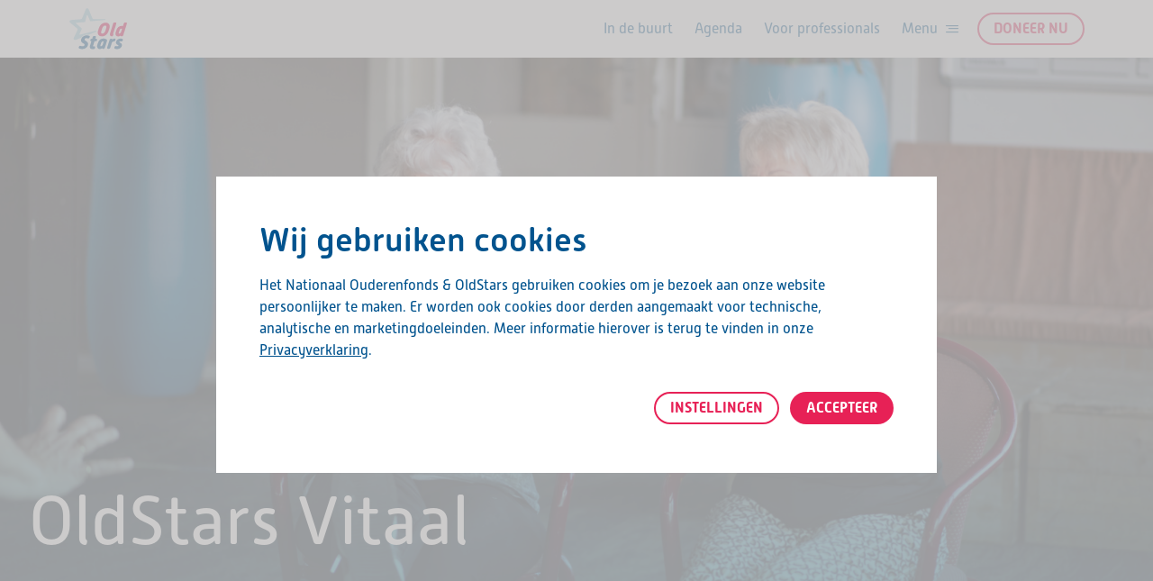

--- FILE ---
content_type: text/html; charset=UTF-8
request_url: https://oldstars.nl/vitaal/
body_size: 16145
content:
<!doctype html>
<html lang="nl-NL">
	<head>
		<meta charset="utf-8">
<script>
var gform;gform||(document.addEventListener("gform_main_scripts_loaded",function(){gform.scriptsLoaded=!0}),document.addEventListener("gform/theme/scripts_loaded",function(){gform.themeScriptsLoaded=!0}),window.addEventListener("DOMContentLoaded",function(){gform.domLoaded=!0}),gform={domLoaded:!1,scriptsLoaded:!1,themeScriptsLoaded:!1,isFormEditor:()=>"function"==typeof InitializeEditor,callIfLoaded:function(o){return!(!gform.domLoaded||!gform.scriptsLoaded||!gform.themeScriptsLoaded&&!gform.isFormEditor()||(gform.isFormEditor()&&console.warn("The use of gform.initializeOnLoaded() is deprecated in the form editor context and will be removed in Gravity Forms 3.1."),o(),0))},initializeOnLoaded:function(o){gform.callIfLoaded(o)||(document.addEventListener("gform_main_scripts_loaded",()=>{gform.scriptsLoaded=!0,gform.callIfLoaded(o)}),document.addEventListener("gform/theme/scripts_loaded",()=>{gform.themeScriptsLoaded=!0,gform.callIfLoaded(o)}),window.addEventListener("DOMContentLoaded",()=>{gform.domLoaded=!0,gform.callIfLoaded(o)}))},hooks:{action:{},filter:{}},addAction:function(o,r,e,t){gform.addHook("action",o,r,e,t)},addFilter:function(o,r,e,t){gform.addHook("filter",o,r,e,t)},doAction:function(o){gform.doHook("action",o,arguments)},applyFilters:function(o){return gform.doHook("filter",o,arguments)},removeAction:function(o,r){gform.removeHook("action",o,r)},removeFilter:function(o,r,e){gform.removeHook("filter",o,r,e)},addHook:function(o,r,e,t,n){null==gform.hooks[o][r]&&(gform.hooks[o][r]=[]);var d=gform.hooks[o][r];null==n&&(n=r+"_"+d.length),gform.hooks[o][r].push({tag:n,callable:e,priority:t=null==t?10:t})},doHook:function(r,o,e){var t;if(e=Array.prototype.slice.call(e,1),null!=gform.hooks[r][o]&&((o=gform.hooks[r][o]).sort(function(o,r){return o.priority-r.priority}),o.forEach(function(o){"function"!=typeof(t=o.callable)&&(t=window[t]),"action"==r?t.apply(null,e):e[0]=t.apply(null,e)})),"filter"==r)return e[0]},removeHook:function(o,r,t,n){var e;null!=gform.hooks[o][r]&&(e=(e=gform.hooks[o][r]).filter(function(o,r,e){return!!(null!=n&&n!=o.tag||null!=t&&t!=o.priority)}),gform.hooks[o][r]=e)}});
</script>

		<meta name="viewport" content="width=device-width, initial-scale=1">
		<link rel="apple-touch-icon" sizes="180x180" href="/apple-touch-icon.png">
		<link rel="icon" type="image/png" sizes="32x32" href="/favicon-32x32.png">
		<link rel="icon" type="image/png" sizes="16x16" href="/favicon-16x16.png">
		<link rel="manifest" href="/site.webmanifest">
		<link rel="mask-icon" href="/safari-pinned-tab.svg" color="#5bbad5">
		<meta name="msapplication-TileColor" content="#da532c">
		<meta name="theme-color" content="#ffffff">
		<meta name='robots' content='index, follow, max-image-preview:large, max-snippet:-1, max-video-preview:-1' />
	<style>img:is([sizes="auto" i], [sizes^="auto," i]) { contain-intrinsic-size: 3000px 1500px }</style>
	
	<!-- This site is optimized with the Yoast SEO plugin v25.9 - https://yoast.com/wordpress/plugins/seo/ -->
	<title>OldStars Vitaal - OldStars</title>
	<link rel="canonical" href="https://oldstars.nl/vitaal/" />
	<meta property="og:locale" content="nl_NL" />
	<meta property="og:type" content="article" />
	<meta property="og:title" content="OldStars Vitaal - OldStars" />
	<meta property="og:description" content="Bewegen in en rondom woonzorgcentra Woont u in een woonzorgcentrum of ontvangt u zorg thuis en zoekt u een vernieuwend beweegaanbod? Er zijn steeds meer locaties in Nederland die meedoen met OldStars&hellip;" />
	<meta property="og:url" content="https://oldstars.nl/vitaal/" />
	<meta property="og:site_name" content="OldStars" />
	<meta property="article:modified_time" content="2024-02-22T16:58:35+00:00" />
	<meta property="og:image" content="https://oldstars.nl/app/uploads/2022/06/DSC3553-1024x683.jpg" />
	<meta property="og:image:width" content="1024" />
	<meta property="og:image:height" content="683" />
	<meta property="og:image:type" content="image/jpeg" />
	<meta name="twitter:card" content="summary_large_image" />
	<meta name="twitter:label1" content="Geschatte leestijd" />
	<meta name="twitter:data1" content="3 minuten" />
	<script type="application/ld+json" class="yoast-schema-graph">{"@context":"https://schema.org","@graph":[{"@type":"WebPage","@id":"https://oldstars.nl/vitaal/","url":"https://oldstars.nl/vitaal/","name":"OldStars Vitaal - OldStars","isPartOf":{"@id":"https://oldstars.nl/#website"},"primaryImageOfPage":{"@id":"https://oldstars.nl/vitaal/#primaryimage"},"image":{"@id":"https://oldstars.nl/vitaal/#primaryimage"},"thumbnailUrl":"/app/uploads/2022/06/DSC3553.jpg","datePublished":"2022-04-05T17:03:05+00:00","dateModified":"2024-02-22T16:58:35+00:00","breadcrumb":{"@id":"https://oldstars.nl/vitaal/#breadcrumb"},"inLanguage":"nl-NL","potentialAction":[{"@type":"ReadAction","target":["https://oldstars.nl/vitaal/"]}]},{"@type":"ImageObject","inLanguage":"nl-NL","@id":"https://oldstars.nl/vitaal/#primaryimage","url":"/app/uploads/2022/06/DSC3553.jpg","contentUrl":"/app/uploads/2022/06/DSC3553.jpg","width":5000,"height":3333},{"@type":"BreadcrumbList","@id":"https://oldstars.nl/vitaal/#breadcrumb","itemListElement":[{"@type":"ListItem","position":1,"name":"Home","item":"https://oldstars.nl/"},{"@type":"ListItem","position":2,"name":"OldStars Vitaal"}]},{"@type":"WebSite","@id":"https://oldstars.nl/#website","url":"https://oldstars.nl/","name":"OldStars","description":"Een initiatief van het Ouderenfonds","potentialAction":[{"@type":"SearchAction","target":{"@type":"EntryPoint","urlTemplate":"https://oldstars.nl/search/{search_term_string}"},"query-input":{"@type":"PropertyValueSpecification","valueRequired":true,"valueName":"search_term_string"}}],"inLanguage":"nl-NL"}]}</script>
	<!-- / Yoast SEO plugin. -->


<link rel='dns-prefetch' href='//www.google.com' />
<link rel="stylesheet" href="/wp/wp-includes/css/dist/block-library/style.min.css?ver=6.8.3"><link rel="stylesheet" href="/app/plugins/gravityforms/assets/css/dist/basic.min.css?ver=2.9.21"><link rel="stylesheet" href="/app/plugins/gravityforms/assets/css/dist/theme-components.min.css?ver=2.9.21"><link rel="stylesheet" href="/app/plugins/gravityforms/assets/css/dist/theme.min.css?ver=2.9.21"><link rel="stylesheet" href="/app/themes/oldstars/public/css/app.6473a5.css"><script src="/wp/wp-includes/js/jquery/jquery.min.js?ver=3.7.1"></script><script defer='defer' src="/app/plugins/gravityforms/js/jquery.json.min.js?ver=2.9.21"></script><script id="gform_gravityforms-js-extra">
var gf_global = {"gf_currency_config":{"name":"Euro","symbol_left":"","symbol_right":"&#8364;","symbol_padding":" ","thousand_separator":".","decimal_separator":",","decimals":2,"code":"EUR"},"base_url":"https:\/\/oldstars.nl\/app\/plugins\/gravityforms","number_formats":[],"spinnerUrl":"https:\/\/oldstars.nl\/app\/plugins\/gravityforms\/images\/spinner.svg","version_hash":"f462d35f99019d04967c6ab8b059d180","strings":{"newRowAdded":"Nieuwe rij toegevoegd.","rowRemoved":"Rij verwijderd","formSaved":"Het formulier is opgeslagen. De inhoud bevat de link om terug te keren en het formulier in te vullen."}};
var gform_i18n = {"datepicker":{"days":{"monday":"Ma","tuesday":"Di","wednesday":"Wo","thursday":"Do","friday":"Vr","saturday":"Za","sunday":"Zo"},"months":{"january":"Januari","february":"Februari","march":"Maart","april":"April","may":"Mei","june":"Juni","july":"Juli","august":"Augustus","september":"September","october":"Oktober","november":"November","december":"December"},"firstDay":1,"iconText":"Selecteer een datum"}};
var gf_legacy_multi = {"25":""};
var gform_gravityforms = {"strings":{"invalid_file_extension":"Dit bestandstype is niet toegestaan. Moet \u00e9\u00e9n van de volgende zijn:","delete_file":"Dit bestand verwijderen","in_progress":"in behandeling","file_exceeds_limit":"Bestand overschrijdt limiet bestandsgrootte","illegal_extension":"Dit type bestand is niet toegestaan.","max_reached":"Maximale aantal bestanden bereikt","unknown_error":"Er was een probleem bij het opslaan van het bestand op de server","currently_uploading":"Wacht tot het uploaden is voltooid","cancel":"Annuleren","cancel_upload":"Deze upload annuleren","cancelled":"Geannuleerd","error":"Fout","message":"Bericht"},"vars":{"images_url":"https:\/\/oldstars.nl\/app\/plugins\/gravityforms\/images"}};
</script>
<script>

</script><script defer='defer' src="/app/plugins/gravityforms/js/gravityforms.min.js?ver=2.9.21"></script><script defer='defer' src="/app/plugins/gravityforms/assets/js/dist/utils.min.js?ver=380b7a5ec0757c78876bc8a59488f2f3"></script>				<script nonce="9c63457e09">(function(w,d,s,l,i){w[l]=w[l]||[];w[l].push({'gtm.start':
					new Date().getTime(),event:'gtm.js'});var f=d.getElementsByTagName(s)[0],
					j=d.createElement(s),dl=l!='dataLayer'?'&l='+l:'';j.async=true;j.src=
					'https://www.googletagmanager.com/gtm.js?id='+i+dl;f.parentNode.insertBefore(j,f);
					})(window,document,'script','dataLayer','GTM-TJPX37C');
				</script>
				</head>

	<body class="wp-singular page-template page-template-template-professional page page-id-507 wp-embed-responsive wp-theme-oldstars vitaal">
		<noscript><iframe src="https://www.googletagmanager.com/ns.html?id=GTM-TJPX37C" height="0" width="0" style="display:none;visibility:hidden"></iframe></noscript>		
		<div id="app" class="l-app">
			<a class="visually-hidden-focusable" href="#main">
	Ga naar de inhoud
</a>

<header class="s-header"> 
	<div class="s-header__wrap">
		<a class="s-header__brand" href="https://oldstars.nl/">
			<?xml version="1.0" encoding="utf-8"?>
<!-- Generator: Adobe Illustrator 25.4.1, SVG Export Plug-In . SVG Version: 6.00 Build 0)  -->
<svg class="s-header__logo" version="1.1" id="Laag_1" xmlns="http://www.w3.org/2000/svg" xmlns:xlink="http://www.w3.org/1999/xlink" x="0px" y="0px"
	 viewBox="0 0 155.9 113.4" style="enable-background:new 0 0 155.9 113.4;" xml:space="preserve">
<style type="text/css">
	.st0{fill:#E50046;}
	.st1{fill-rule:evenodd;clip-rule:evenodd;fill:#A5D8E8;}
	.st2{fill:#00528D;}
</style>
<g>
	<g>
		<path class="st0" d="M97.5,40.6c-8.3,0-14.8,5.4-17.8,14.7l-1.9,6v0c-1.4,4.6-1.1,8.6,0.9,11.4c1.8,2.5,4.9,3.8,8.9,3.8
			c8.3,0,14.8-5.4,17.8-14.7l1.9-6c1.5-4.5,1.1-8.6-0.9-11.3C104.7,42,101.6,40.6,97.5,40.6z M98.7,55.9l-1.6,5
			c-1.8,5.6-4.5,8.3-8.2,8.3c-1.3,0-2.2-0.3-2.7-1c-0.9-1.2-0.8-3.5,0.3-6.7l1.6-5c1.8-5.6,4.5-8.3,8.1-8.3c1.3,0,2.2,0.3,2.8,1
			C99.9,50.3,99.8,52.6,98.7,55.9z"/>
		<path class="st0" d="M117.1,69.5c0-0.1,0-0.2,0.1-0.3l8.2-25.7c0.3-1,0.2-2-0.3-2.6c-0.4-0.6-1.1-0.9-2-0.9H121
			c-1.7,0-3.2,1.1-3.8,2.8L109,69.1c-0.6,2-0.5,3.6,0.3,4.9c1,1.7,2.9,2.2,4,2.4c0.2,0,0.5,0.1,0.7,0.1c1.2,0,2.1-0.7,2.8-2.1
			l0.7-1.5C117.7,72.1,118.5,70.5,117.1,69.5z"/>
		<path class="st0" d="M152.9,40.9c-0.4-0.6-1.2-0.9-2.1-0.9h-2c-1.8,0-3.2,1.1-3.8,2.8l-2.2,6.8c-1-0.3-2.2-0.5-3.2-0.5
			c-6.8,0-11.8,4.1-14.1,11.7l-1.5,4.6l0,0c-1.1,3.4-0.8,6.6,0.7,8.7c1.2,1.7,3.2,2.6,5.6,2.6c2.2,0,4.2-0.7,6.2-2.1
			c0.1,0.3,0.2,0.5,0.4,0.7c0.5,0.6,1.2,0.9,2.2,0.9h0.9c1.7,0,3.1-1.1,3.7-2.8l9.4-29.8C153.5,42.4,153.4,41.5,152.9,40.9z
			 M140.6,56.6l-3.1,9.9c-1.8,1.8-3.4,2.7-4.7,2.7c-0.5,0-0.7-0.2-0.7-0.3c-0.1-0.2-0.5-1,0.3-3.6l1.2-3.6c1.2-3.9,2.8-5.4,5.3-5.4
			C139.4,56.3,140,56.4,140.6,56.6z"/>
	</g>
	<path class="st1" d="M6.4,33.7c-3.4,0.3-4.8,4.6-2.2,6.7l18.4,15.2c1.1,0.9,1.8,2.4,1.2,3.8l-2.3,5.4c-0.3,0.7-0.6,1.4-0.8,2l-7,14
		c-1.5,3.7,2.9,6.5,6.8,4.4L33.3,80c2.7-4.9,8.2-7.8,14.4-7.8c1.7,0,3,0.2,4.1,0.4l20.7-8.2c1.6-0.6,0.8-3.3-1.2-2.6L30.4,72
		c-0.9,0.4-1.9-0.5-1.5-1.5l6.2-13.7c0.2-0.5,0-1-0.3-1.3L20.1,42.8c-0.8-0.7-0.4-1.9,0.7-2L42.7,39c0.4,0,0.8-0.3,1-0.8l4.5-17
		c0.4-1,1.8-1,2.2,0l6.4,14.9c0.2,0.5,0.7,0.8,1.3,0.7l37.3-3.3c1.9-0.1,1.9-2.5-0.3-2.4l-29,0.4c-1.4,0-2.6-1-3.2-2.3l-7.4-17.7
		l-2.7-6.4C51.5,2,47,2,45.7,5.1L35.7,29.2c-0.6,1.3-1.8,2.2-3.2,2.3L6.4,33.7z"/>
	<g>
		<path class="st2" d="M74.8,83.8c-0.3-0.4-1-0.9-2.3-0.9h-2l1.3-4.2c0.3-0.9,0.2-1.8-0.3-2.4c-0.4-0.6-1.2-0.9-2.1-0.9h-1.9
			c-1.8,0-3.3,1.1-3.8,2.8l-1.5,4.7h-1.1c-2.2,0-3.1,1.3-3.5,2.3l-0.2,0.7c-0.3,0.9-0.1,1.6,0.2,2c0.3,0.4,0.8,1,2.1,1.2l0.5,0.1
			L56.4,101c-0.8,2.6-0.6,4.8,0.5,6.4c1.2,1.7,3.4,2.5,6.5,2.5c1.5,0,2.8-0.2,3.4-0.3c1.7-0.3,2.8-1.6,3-3.4l0.1-0.9
			c0.1-1-0.1-1.8-0.7-2.3c-0.5-0.5-1.3-0.7-2.2-0.5c-0.7,0.1-1,0.1-1.6,0.1c-0.2,0-0.7,0-0.8-0.3c-0.2-0.2-0.1-0.8,0.1-1.5l3.6-11.4
			H71c1.8,0,3.2-1,3.7-2.5l0.3-0.9C75.3,84.9,75.1,84.2,74.8,83.8z"/>
		<path class="st2" d="M99.5,84.2c-1.8-0.8-4.6-2-8.1-2c-6.8,0-11.8,4.1-14.1,11.7l-1.5,4.6l0,0c-1.1,3.4-0.8,6.6,0.7,8.7
			c1.2,1.7,3.2,2.6,5.6,2.6c2.2,0,4.2-0.7,6.2-2.1c0.1,0.3,0.2,0.5,0.4,0.7c0.5,0.6,1.2,0.9,2.2,0.9h0.8c1.8,0,3.1-1,3.7-2.8
			l5.6-17.7C101.7,86.8,101.1,85,99.5,84.2z M83.8,102.2c-0.1-0.2-0.5-1,0.3-3.6l1.2-3.6c1.2-3.9,2.8-5.4,5.3-5.4
			c0.6,0,1.2,0.1,1.8,0.3l-3.1,9.9c-1.8,1.8-3.4,2.7-4.7,2.7C84,102.5,83.8,102.3,83.8,102.2z"/>
		<path class="st2" d="M122.6,87.3l0.6-1.4c0.4-1.1,0.4-2-0.1-2.7c-0.3-0.4-0.9-1-2.2-1c-2.1,0-4.2,1.2-5.7,2.4
			c-0.1-0.4-0.3-0.7-0.5-0.9c-0.4-0.4-1-0.9-2.2-0.9h-0.8c-1.7,0-3.3,1.2-3.8,2.8l-6.4,20.2c-0.3,0.9-0.2,1.8,0.3,2.4
			c0.4,0.6,1.2,0.9,2.1,0.9h1.9c1.8,0,3.3-1.1,3.8-2.8l4.5-14.1c2.7-2.2,4.3-2.7,5.1-2.7C120.3,89.6,121.8,89.4,122.6,87.3z"/>
		<path class="st2" d="M142.6,84.5c-0.3-0.7-0.8-1.3-1.6-1.5c-0.3-0.1-2-0.7-4.3-0.7c-6.2,0-11.4,4-12.1,9.4
			c-0.6,4.5,2.7,6.2,4.8,7.4c1.4,0.8,2.1,1.2,2,1.7c-0.1,1.1-1,1.7-2.5,1.7c-1.2,0-2.4-0.2-3.6-0.6c-1.3-0.5-3.4,0.2-4.1,1.8
			l-0.6,1.2c-0.4,0.8-0.5,1.7-0.1,2.5c0.3,0.7,0.8,1.3,1.5,1.5c1.8,0.6,3.6,1,5.7,1c6.6,0,11.9-4.1,12.6-9.8c0.5-4-2.5-5.7-4.6-6.9
			c-1.6-0.9-2.4-1.4-2.3-2.2c0.1-0.9,1-1.4,2.2-1.4c1.1,0,2,0.2,2.4,0.3c1.7,0.5,3.1-0.1,3.9-1.7l0.6-1.1
			C142.8,86.2,142.9,85.3,142.6,84.5z"/>
		<path class="st2" d="M55.8,76.5c-0.3-0.7-0.8-1.2-1.6-1.5c-1-0.4-3-1.1-6.2-1.1c-7.9,0-14.1,4.9-14.9,12c-0.6,5.1,3,7.3,5.9,9.1
			c2.2,1.3,3.5,2.2,3.3,3.5c-0.2,1.4-1.4,3.9-5,3.9c-2.7,0-4.7-0.7-5.6-1c-1.7-0.6-3.2,0.2-4,1.9l-0.5,1.1l0,0
			c-0.4,1-0.5,1.9-0.2,2.6c0.2,0.4,0.6,1,1.6,1.4l0.1,0c1.3,0.4,3.7,1.3,7.3,1.3c8.3,0,14.5-4.9,15.4-12.3c0.6-4.8-2.9-7.1-5.8-9
			c-2.2-1.5-3.6-2.5-3.4-3.9c0.2-1.3,1.5-3.4,4.5-3.4c1.4,0,2.7,0.2,3.9,0.6c1.7,0.6,3.4,0,4.2-1.5l0.7-1.3
			C56,78.2,56.1,77.3,55.8,76.5z"/>
	</g>
</g>
</svg>		</a>

		<nav class="s-header__nav" aria-label="Header Menu">
			<ul class="b-nav-header">
								<li class="b-nav-header__item">
									<a
						href="https://oldstars.nl/in-de-buurt/"
						class="b-nav-header__link "
						>
						In de buurt
					</a>
											</li>
								<li class="b-nav-header__item">
									<a
						href="https://oldstars.nl/agenda/"
						class="b-nav-header__link "
						>
						Agenda
					</a>
											</li>
								<li class="b-nav-header__item">
									<a
						href="https://oldstars.nl/voor-professionals/"
						class="b-nav-header__link "
						>
						Voor professionals
					</a>
											</li>
			</ul>
		</nav>

		<div class="b-main-menu">
	<a class="b-main-menu__button js-menu-open" href="#" title="Open menu"></a>
	<div class="b-main-menu__wrap js-menu-wrap">
		<nav class="b-main-menu__menu" aria-label="Main Menu">
			<div class="b-main-menu__header">
				<a class="b-main-menu__brand" href="https://oldstars.nl/">
					<?xml version="1.0" encoding="utf-8"?>
<!-- Generator: Adobe Illustrator 25.4.1, SVG Export Plug-In . SVG Version: 6.00 Build 0)  -->
<svg class="b-main-menu__logo" version="1.1" id="Laag_1" xmlns="http://www.w3.org/2000/svg" xmlns:xlink="http://www.w3.org/1999/xlink" x="0px" y="0px"
	 viewBox="0 0 155.9 113.4" style="enable-background:new 0 0 155.9 113.4;" xml:space="preserve">
<style type="text/css">
	.st0{fill:#E50046;}
	.st1{fill-rule:evenodd;clip-rule:evenodd;fill:#A5D8E8;}
	.st2{fill:#00528D;}
</style>
<g>
	<g>
		<path class="st0" d="M97.5,40.6c-8.3,0-14.8,5.4-17.8,14.7l-1.9,6v0c-1.4,4.6-1.1,8.6,0.9,11.4c1.8,2.5,4.9,3.8,8.9,3.8
			c8.3,0,14.8-5.4,17.8-14.7l1.9-6c1.5-4.5,1.1-8.6-0.9-11.3C104.7,42,101.6,40.6,97.5,40.6z M98.7,55.9l-1.6,5
			c-1.8,5.6-4.5,8.3-8.2,8.3c-1.3,0-2.2-0.3-2.7-1c-0.9-1.2-0.8-3.5,0.3-6.7l1.6-5c1.8-5.6,4.5-8.3,8.1-8.3c1.3,0,2.2,0.3,2.8,1
			C99.9,50.3,99.8,52.6,98.7,55.9z"/>
		<path class="st0" d="M117.1,69.5c0-0.1,0-0.2,0.1-0.3l8.2-25.7c0.3-1,0.2-2-0.3-2.6c-0.4-0.6-1.1-0.9-2-0.9H121
			c-1.7,0-3.2,1.1-3.8,2.8L109,69.1c-0.6,2-0.5,3.6,0.3,4.9c1,1.7,2.9,2.2,4,2.4c0.2,0,0.5,0.1,0.7,0.1c1.2,0,2.1-0.7,2.8-2.1
			l0.7-1.5C117.7,72.1,118.5,70.5,117.1,69.5z"/>
		<path class="st0" d="M152.9,40.9c-0.4-0.6-1.2-0.9-2.1-0.9h-2c-1.8,0-3.2,1.1-3.8,2.8l-2.2,6.8c-1-0.3-2.2-0.5-3.2-0.5
			c-6.8,0-11.8,4.1-14.1,11.7l-1.5,4.6l0,0c-1.1,3.4-0.8,6.6,0.7,8.7c1.2,1.7,3.2,2.6,5.6,2.6c2.2,0,4.2-0.7,6.2-2.1
			c0.1,0.3,0.2,0.5,0.4,0.7c0.5,0.6,1.2,0.9,2.2,0.9h0.9c1.7,0,3.1-1.1,3.7-2.8l9.4-29.8C153.5,42.4,153.4,41.5,152.9,40.9z
			 M140.6,56.6l-3.1,9.9c-1.8,1.8-3.4,2.7-4.7,2.7c-0.5,0-0.7-0.2-0.7-0.3c-0.1-0.2-0.5-1,0.3-3.6l1.2-3.6c1.2-3.9,2.8-5.4,5.3-5.4
			C139.4,56.3,140,56.4,140.6,56.6z"/>
	</g>
	<path class="st1" d="M6.4,33.7c-3.4,0.3-4.8,4.6-2.2,6.7l18.4,15.2c1.1,0.9,1.8,2.4,1.2,3.8l-2.3,5.4c-0.3,0.7-0.6,1.4-0.8,2l-7,14
		c-1.5,3.7,2.9,6.5,6.8,4.4L33.3,80c2.7-4.9,8.2-7.8,14.4-7.8c1.7,0,3,0.2,4.1,0.4l20.7-8.2c1.6-0.6,0.8-3.3-1.2-2.6L30.4,72
		c-0.9,0.4-1.9-0.5-1.5-1.5l6.2-13.7c0.2-0.5,0-1-0.3-1.3L20.1,42.8c-0.8-0.7-0.4-1.9,0.7-2L42.7,39c0.4,0,0.8-0.3,1-0.8l4.5-17
		c0.4-1,1.8-1,2.2,0l6.4,14.9c0.2,0.5,0.7,0.8,1.3,0.7l37.3-3.3c1.9-0.1,1.9-2.5-0.3-2.4l-29,0.4c-1.4,0-2.6-1-3.2-2.3l-7.4-17.7
		l-2.7-6.4C51.5,2,47,2,45.7,5.1L35.7,29.2c-0.6,1.3-1.8,2.2-3.2,2.3L6.4,33.7z"/>
	<g>
		<path class="st2" d="M74.8,83.8c-0.3-0.4-1-0.9-2.3-0.9h-2l1.3-4.2c0.3-0.9,0.2-1.8-0.3-2.4c-0.4-0.6-1.2-0.9-2.1-0.9h-1.9
			c-1.8,0-3.3,1.1-3.8,2.8l-1.5,4.7h-1.1c-2.2,0-3.1,1.3-3.5,2.3l-0.2,0.7c-0.3,0.9-0.1,1.6,0.2,2c0.3,0.4,0.8,1,2.1,1.2l0.5,0.1
			L56.4,101c-0.8,2.6-0.6,4.8,0.5,6.4c1.2,1.7,3.4,2.5,6.5,2.5c1.5,0,2.8-0.2,3.4-0.3c1.7-0.3,2.8-1.6,3-3.4l0.1-0.9
			c0.1-1-0.1-1.8-0.7-2.3c-0.5-0.5-1.3-0.7-2.2-0.5c-0.7,0.1-1,0.1-1.6,0.1c-0.2,0-0.7,0-0.8-0.3c-0.2-0.2-0.1-0.8,0.1-1.5l3.6-11.4
			H71c1.8,0,3.2-1,3.7-2.5l0.3-0.9C75.3,84.9,75.1,84.2,74.8,83.8z"/>
		<path class="st2" d="M99.5,84.2c-1.8-0.8-4.6-2-8.1-2c-6.8,0-11.8,4.1-14.1,11.7l-1.5,4.6l0,0c-1.1,3.4-0.8,6.6,0.7,8.7
			c1.2,1.7,3.2,2.6,5.6,2.6c2.2,0,4.2-0.7,6.2-2.1c0.1,0.3,0.2,0.5,0.4,0.7c0.5,0.6,1.2,0.9,2.2,0.9h0.8c1.8,0,3.1-1,3.7-2.8
			l5.6-17.7C101.7,86.8,101.1,85,99.5,84.2z M83.8,102.2c-0.1-0.2-0.5-1,0.3-3.6l1.2-3.6c1.2-3.9,2.8-5.4,5.3-5.4
			c0.6,0,1.2,0.1,1.8,0.3l-3.1,9.9c-1.8,1.8-3.4,2.7-4.7,2.7C84,102.5,83.8,102.3,83.8,102.2z"/>
		<path class="st2" d="M122.6,87.3l0.6-1.4c0.4-1.1,0.4-2-0.1-2.7c-0.3-0.4-0.9-1-2.2-1c-2.1,0-4.2,1.2-5.7,2.4
			c-0.1-0.4-0.3-0.7-0.5-0.9c-0.4-0.4-1-0.9-2.2-0.9h-0.8c-1.7,0-3.3,1.2-3.8,2.8l-6.4,20.2c-0.3,0.9-0.2,1.8,0.3,2.4
			c0.4,0.6,1.2,0.9,2.1,0.9h1.9c1.8,0,3.3-1.1,3.8-2.8l4.5-14.1c2.7-2.2,4.3-2.7,5.1-2.7C120.3,89.6,121.8,89.4,122.6,87.3z"/>
		<path class="st2" d="M142.6,84.5c-0.3-0.7-0.8-1.3-1.6-1.5c-0.3-0.1-2-0.7-4.3-0.7c-6.2,0-11.4,4-12.1,9.4
			c-0.6,4.5,2.7,6.2,4.8,7.4c1.4,0.8,2.1,1.2,2,1.7c-0.1,1.1-1,1.7-2.5,1.7c-1.2,0-2.4-0.2-3.6-0.6c-1.3-0.5-3.4,0.2-4.1,1.8
			l-0.6,1.2c-0.4,0.8-0.5,1.7-0.1,2.5c0.3,0.7,0.8,1.3,1.5,1.5c1.8,0.6,3.6,1,5.7,1c6.6,0,11.9-4.1,12.6-9.8c0.5-4-2.5-5.7-4.6-6.9
			c-1.6-0.9-2.4-1.4-2.3-2.2c0.1-0.9,1-1.4,2.2-1.4c1.1,0,2,0.2,2.4,0.3c1.7,0.5,3.1-0.1,3.9-1.7l0.6-1.1
			C142.8,86.2,142.9,85.3,142.6,84.5z"/>
		<path class="st2" d="M55.8,76.5c-0.3-0.7-0.8-1.2-1.6-1.5c-1-0.4-3-1.1-6.2-1.1c-7.9,0-14.1,4.9-14.9,12c-0.6,5.1,3,7.3,5.9,9.1
			c2.2,1.3,3.5,2.2,3.3,3.5c-0.2,1.4-1.4,3.9-5,3.9c-2.7,0-4.7-0.7-5.6-1c-1.7-0.6-3.2,0.2-4,1.9l-0.5,1.1l0,0
			c-0.4,1-0.5,1.9-0.2,2.6c0.2,0.4,0.6,1,1.6,1.4l0.1,0c1.3,0.4,3.7,1.3,7.3,1.3c8.3,0,14.5-4.9,15.4-12.3c0.6-4.8-2.9-7.1-5.8-9
			c-2.2-1.5-3.6-2.5-3.4-3.9c0.2-1.3,1.5-3.4,4.5-3.4c1.4,0,2.7,0.2,3.9,0.6c1.7,0.6,3.4,0,4.2-1.5l0.7-1.3
			C56,78.2,56.1,77.3,55.8,76.5z"/>
	</g>
</g>
</svg>				</a>
				<a class="b-main-menu__button is-close js-menu-close" href="#" title="Sluit menu"></a>
			</div>
			<ul class="b-nav-menu">
								<li class="b-nav-menu__item">
									<label class="b-nav-menu__label ">Activiteiten</label>
													<ul class="b-nav-menu__submenu">
													<li class="b-nav-menu__subitem">
								<a
									href="https://oldstars.nl/in-de-buurt/"
									class="b-nav-menu__sublink "
									>
									In de buurt
								</a>
							</li>
													<li class="b-nav-menu__subitem">
								<a
									href="https://oldstars.nl/agenda/"
									class="b-nav-menu__sublink "
									>
									Agenda
								</a>
							</li>
													<li class="b-nav-menu__subitem">
								<a
									href="https://oldstars.nl/beweegweek/"
									class="b-nav-menu__sublink "
									>
									De Nationale Beweegweek voor ouderen
								</a>
							</li>
											</ul>
							</li>
								<li class="b-nav-menu__item">
									<label class="b-nav-menu__label  current-menu-ancestor current-menu-parent">Voor professionals</label>
													<ul class="b-nav-menu__submenu">
													<li class="b-nav-menu__subitem">
								<a
									href="https://oldstars.nl/oldstars-voor-clubs/"
									class="b-nav-menu__sublink "
									>
									Clubs en verenigingen
								</a>
							</li>
													<li class="b-nav-menu__subitem">
								<a
									href="https://oldstars.nl/cursussen/"
									class="b-nav-menu__sublink "
									>
									Cursussen
								</a>
							</li>
													<li class="b-nav-menu__subitem">
								<a
									href="https://oldstars.nl/trainer-begeleider/"
									class="b-nav-menu__sublink "
									>
									Trainers en begeleiders
								</a>
							</li>
													<li class="b-nav-menu__subitem">
								<a
									href="https://oldstars.nl/vitaal/"
									class="b-nav-menu__sublink  current-menu-item page-item-507 current_page_item active"
									>
									Woonzorgcentra
								</a>
							</li>
													<li class="b-nav-menu__subitem">
								<a
									href="https://oldstars.nl/oldstars-sport-voor-gemeenten/"
									class="b-nav-menu__sublink "
									>
									Gemeenten
								</a>
							</li>
													<li class="b-nav-menu__subitem">
								<a
									href="https://oldstars.nl/de-derde-helft/"
									class="b-nav-menu__sublink "
									>
									De Derde Helft
								</a>
							</li>
													<li class="b-nav-menu__subitem">
								<a
									href="https://oldstars.nl/in-de-wijk/"
									class="b-nav-menu__sublink "
									>
									OldStars in de wijk
								</a>
							</li>
											</ul>
							</li>
								<li class="b-nav-menu__item">
									<label class="b-nav-menu__label ">Info toolbox</label>
													<ul class="b-nav-menu__submenu">
													<li class="b-nav-menu__subitem">
								<a
									href="https://oldstars.nl/veelgestelde-vragen/"
									class="b-nav-menu__sublink "
									>
									Veelgestelde vragen
								</a>
							</li>
													<li class="b-nav-menu__subitem">
								<a
									href="https://oldstars.nl/downloads/"
									class="b-nav-menu__sublink "
									>
									Downloads
								</a>
							</li>
													<li class="b-nav-menu__subitem">
								<a
									href="https://oldstars.nl/verzekeringen/"
									class="b-nav-menu__sublink "
									>
									Verzekeringen
								</a>
							</li>
											</ul>
							</li>
								<li class="b-nav-menu__item">
									<label class="b-nav-menu__label ">Over OldStars</label>
													<ul class="b-nav-menu__submenu">
													<li class="b-nav-menu__subitem">
								<a
									href="https://oldstars.nl/oldstars-nieuws/"
									class="b-nav-menu__sublink "
									>
									Nieuws
								</a>
							</li>
													<li class="b-nav-menu__subitem">
								<a
									href="https://oldstars.nl/contact/"
									class="b-nav-menu__sublink "
									>
									Contact
								</a>
							</li>
													<li class="b-nav-menu__subitem">
								<a
									href="https://oldstars.nl/onze-partners/"
									class="b-nav-menu__sublink "
									>
									Onze partners
								</a>
							</li>
													<li class="b-nav-menu__subitem">
								<a
									href="https://oldstars.nl/ambassadeurs/"
									class="b-nav-menu__sublink "
									>
									Ambassadeurs
								</a>
							</li>
													<li class="b-nav-menu__subitem">
								<a
									href="https://oldstars.nl/gedachtegoed/"
									class="b-nav-menu__sublink "
									>
									Gedachtegoed
								</a>
							</li>
													<li class="b-nav-menu__subitem">
								<a
									href="https://oldstars.nl/historie/"
									class="b-nav-menu__sublink "
									>
									Historie
								</a>
							</li>
											</ul>
							</li>
			</ul>

			<div class="b-main-menu__socials">
				<p class="b-main-menu__socials-text">Volg ons</p>
				<ul class="b-socials">
					<li class="b-socials__item facebook">
				<a class="b-socials__link" href="https://www.facebook.com/ouderenfonds" rel="noopener noreferrer" title="Follow us on Facebook" target="_blank">
					<i class="fa fab fa-facebook-f"></i>
				</a>
			</li>
					<li class="b-socials__item linkedin">
				<a class="b-socials__link" href="https://nl.linkedin.com/company/stichting-nationaal-ouderenfonds" rel="noopener noreferrer" title="Follow us on LinkedIn" target="_blank">
					<i class="fa fab fa-linkedin-in"></i>
				</a>
			</li>
			</ul>
			</div>
		</nav>
	</div>
</div>		<a class="b-call-to-action" href="https://formulieren.ouderenfonds.nl/doneren_u" target="_blank">Doneer nu</a>
	</div>
</header>

<main id="main" class="l-main">
		 		<header class="b-cover-header">
	<div class="b-cover-header__wrap">
			<style scoped="scoped" type="text/css">
  @media (min-width: 0px) {
  #responsive-pics-background-1107 {background-image: url("/app/uploads/2022/06/DSC3553-576x383.jpg");}
  }
  @media only screen and (-webkit-min-device-pixel-ratio: 2) and (min-width: 0px), only screen and (min-resolution: 192dpi) and (min-width: 0px) {
  #responsive-pics-background-1107 {background-image: url("/app/uploads/2022/06/DSC3553-576x383@2x.jpg");}
  }
  @media (min-width: 576px) {
  #responsive-pics-background-1107 {background-image: url("/app/uploads/2022/06/DSC3553-768x511.jpg");}
  }
  @media only screen and (-webkit-min-device-pixel-ratio: 2) and (min-width: 576px), only screen and (min-resolution: 192dpi) and (min-width: 576px) {
  #responsive-pics-background-1107 {background-image: url("/app/uploads/2022/06/DSC3553-768x511@2x.jpg");}
  }
  @media (min-width: 768px) {
  #responsive-pics-background-1107 {background-image: url("/app/uploads/2022/06/DSC3553-992x661.jpg");}
  }
  @media only screen and (-webkit-min-device-pixel-ratio: 2) and (min-width: 768px), only screen and (min-resolution: 192dpi) and (min-width: 768px) {
  #responsive-pics-background-1107 {background-image: url("/app/uploads/2022/06/DSC3553-992x661@2x.jpg");}
  }
  @media (min-width: 992px) {
  #responsive-pics-background-1107 {background-image: url("/app/uploads/2022/06/DSC3553-1200x799.jpg");}
  }
  @media only screen and (-webkit-min-device-pixel-ratio: 2) and (min-width: 992px), only screen and (min-resolution: 192dpi) and (min-width: 992px) {
  #responsive-pics-background-1107 {background-image: url("/app/uploads/2022/06/DSC3553-1200x799@2x.jpg");}
  }
  @media (min-width: 1200px) {
  #responsive-pics-background-1107 {background-image: url("/app/uploads/2022/06/DSC3553-1400x933.jpg");}
  }
  @media only screen and (-webkit-min-device-pixel-ratio: 2) and (min-width: 1200px), only screen and (min-resolution: 192dpi) and (min-width: 1200px) {
  #responsive-pics-background-1107 {background-image: url("/app/uploads/2022/06/DSC3553-1400x933@2x.jpg");}
  }
  @media (min-width: 1400px) {
  #responsive-pics-background-1107 {background-image: url("/app/uploads/2022/06/DSC3553-1600x1066.jpg");}
  }
  @media only screen and (-webkit-min-device-pixel-ratio: 2) and (min-width: 1400px), only screen and (min-resolution: 192dpi) and (min-width: 1400px) {
  #responsive-pics-background-1107 {background-image: url("/app/uploads/2022/06/DSC3553-1600x1066@2x.jpg");}
  }
  @media (min-width: 1600px) {
  #responsive-pics-background-1107 {background-image: url("/app/uploads/2022/06/DSC3553-1920x1279.jpg");}
  }
  @media only screen and (-webkit-min-device-pixel-ratio: 2) and (min-width: 1600px), only screen and (min-resolution: 192dpi) and (min-width: 1600px) {
  #responsive-pics-background-1107 {background-image: url("/app/uploads/2022/06/DSC3553-1920x1279@2x.jpg");}
  }
  }
</style>
<div id="responsive-pics-background-1107" class="b-cover-header__img"></div>

		<h1 class="b-cover-header__title">OldStars Vitaal</h1>
	</div>
</header>
		<div class="b-professional-tag">
	<div class="b-professional-tag__label">
		<i class="icon icon-hands"></i>
		Professionals
	</div>
</div>		<div class="wp-block-os-text">
		<div class="wp-block-os-text__wrap">
			<div class="wp-block-os-text__content">
				

<h3 class="wp-block-heading" id="bewegen-in-en-rondom-woonzorgcentra">Bewegen in en rondom woonzorgcentra</h3>



<p>Woont u in een woonzorgcentrum of ontvangt u zorg thuis en zoekt u een vernieuwend beweegaanbod? Er zijn steeds meer locaties in Nederland die meedoen met OldStars Vitaal. Vraag uw zorginstelling naar de beweegactiviteiten of beweegadvies op maat.</p>



<p><strong>Bent u een zorgprofessional of activiteitenbegeleider?</strong> Met OldStars Vitaal vergroot u het beweegaanbod en -plezier voor ouderen met een zorgvraag. Het woonzorgcentrum zien wij als de centrale locatie waar ouderen bewoners van de locatie of uit de wijk, kunnen genieten van een laagdrempelig, veilig en gevarieerd sport- en beweegaanbod. We creëren lokale netwerken van woonzorgcentra, beweegprofessionals, bewoners en vrijwilligers, die sámen met elkaar in beweging blijven op dagelijkse basis.</p>



<p>Het programma OldStars Vitaal start met een beweegscan om te inventariseren waar kansen liggen in het beweegbeleid. Daaruit volgt advies op maat over gerichte opleidingen en effectieve beweeginterventies. Vanuit het advies komen we tot een beweegprogramma dat in samenwerking met het netwerk uitgevoerd wordt. Dit proces wordt begeleid vanuit OldStars Vitaal.</p>



<h4 class="wp-block-heading" id="dit-is-oldstars-vitaal">Dit is OldStars Vitaal</h4>



<p>OldStars Vitaal is een totaalpakket voor zorg- en beweegprofessionals die ouderen met een zorgvraag een groter beweegaanbod willen bieden. In het beweegexpertisepakket van OldStars Vitaal bieden wij aan:</p>


			</div>
					</div>
	</div>



<div class="wp-block-os-inner-blocks">
<div class="wp-block-os-cards"><div class="wp-block-os-cards__wrap">
<div class="wp-block-os-card"><div class="wp-block-os-card__wrap"><h3 class="wp-block-os-card__title">Vitaliteitscan</h3><div class="wp-block-os-card__text">De Vitaliteitscan brengt het beweegbeleid van een zorgcentrum in beeld. Het is een inventarisatie van beweegaanbod en aanpak en signaleert kansen voor optimalisering hiervan. Ook de samenwerking met de wijk, vrijwilligers en medewerkers wordt meegenomen.</div>
<div class="wp-block-button"><a class="wp-block-button__link wp-element-button" href="https://oldstars.nl/vitaliteitscan/" target="_blank" rel="noreferrer noopener">Lees meer</a></div>
</div></div>
</div></div>



<div class="wp-block-os-cards"><div class="wp-block-os-cards__wrap">
<div class="wp-block-os-card"><div class="wp-block-os-card__wrap"><h3 class="wp-block-os-card__title">Vitaliteitcoach</h3><div class="wp-block-os-card__text">Onder begeleiding van onze Vitaliteitcoach kan elk woonzorgcentrum het beweegaanbod uitbreiden. De Vitaliteitcoach komt langs bij de zorginstelling en start met de beweegscan. </div>
<div class="wp-block-button"><a class="wp-block-button__link wp-element-button" href="https://oldstars.nl/vitaliteitcoach/" target="_blank" rel="noreferrer noopener">Lees meer</a></div>
</div></div>
</div></div>



<div class="wp-block-os-cards"><div class="wp-block-os-cards__wrap">
<div class="wp-block-os-card"><div class="wp-block-os-card__wrap"><h3 class="wp-block-os-card__title">Vitaalpakket</h3><div class="wp-block-os-card__text">Met het Vitaalpakket kan elk woonzorgcentrum ontdekken hoe meer én plezierig bewegen gemakkelijk onderdeel kan zijn van het aanbod. In het pakket zit een beweegbingo, een set beweegideeën en spelmateriaal. </div>
<div class="wp-block-button"><a class="wp-block-button__link wp-element-button">BInnenkort beschikbaar</a></div>
</div></div>
</div></div>



<div class="wp-block-os-cards"><div class="wp-block-os-cards__wrap">
<div class="wp-block-os-card"><div class="wp-block-os-card__wrap"><h3 class="wp-block-os-card__title">De Nationale Beweegweek voor ouderen</h3><div class="wp-block-os-card__text">Van 27 tot en met 31 mei 2024 organiseert het Ouderenfonds de Nationale Beweegweek voor ouderen, vol met beweeginspiratie en -activiteiten. Zo vragen we niet alleen aandacht voor bewegen, maar brengen we ouderen ook in contact met beweeginitiatieven én elkaar!</div>
<div class="wp-block-button"><a class="wp-block-button__link wp-element-button" href="https://oldstars.nl/beweegweek" target="_blank" rel="noreferrer noopener">Lees meer</a></div>
</div></div>
</div></div>



<p>Benieuwd hoe OldStars Vitaal ouderen in en rondom woonzorgcentra in beweging brengt? Denk bijvoorbeeld aan beweegbingo, een innovatie wandelroute (<a href="https://youtu.be/WA7yaXE9C8o">bekijk de video van Walk in the ParQ</a>), duofietsen, biljarten of stoelyoga. Naast gezamenlijke activiteiten en evenementen heeft een OldStars Vitaal traject ook veel aandacht voor het bewegen tijdens dagelijkse handelingen. Zo wordt bewegen echt een onderdeel van elke dag.</p>



<p>Bent u als zorgprofessional of activiteitenbegeleider geïnteresseerd in OldStars Vitaal en de Vitaliteitscan? Vraag een intakegesprek aan en ontdek de mogelijkheden.</p>



                <div class='gf_browser_chrome gform_wrapper gravity-theme gform-theme--no-framework inline-flex-form_wrapper' data-form-theme='gravity-theme' data-form-index='0' id='gform_wrapper_25' >
                        <div class='gform_heading'>
                            <h2 class="gform_title">Meer informatie over OldStars Vitaal</h2>
                            <p class='gform_description'></p>
							<p class='gform_required_legend'>&quot;<span class="gfield_required gfield_required_asterisk">*</span>&quot; geeft vereiste velden aan</p>
                        </div><form method='post' enctype='multipart/form-data'  id='gform_25' class='inline-flex-form' action='/vitaal/' data-formid='25' novalidate><div class='gf_invisible ginput_recaptchav3' data-sitekey='6Ld__6AfAAAAAFXmf4XA69qEGkylCpzE9rpm0Fyk' data-tabindex='0'><input id="input_aa93feb4471125e89358c93a0abadc36" class="gfield_recaptcha_response" type="hidden" name="input_aa93feb4471125e89358c93a0abadc36" value=""/></div>
                        <div class='gform-body gform_body'><div id='gform_fields_25' class='gform_fields top_label form_sublabel_below description_below validation_below'><fieldset id="field_25_10" class="gfield gfield--type-checkbox gfield--type-choice gfield--width-full gfield_contains_required field_sublabel_below gfield--no-description field_description_below field_validation_below gfield_visibility_visible"  ><legend class='gfield_label gform-field-label gfield_label_before_complex' >Aanhef<span class="gfield_required"><span class="gfield_required gfield_required_asterisk">*</span></span></legend><div class='ginput_container ginput_container_checkbox'><div class='gfield_checkbox ' id='input_25_10'><div class='gchoice gchoice_25_10_1'>
								<input class='gfield-choice-input' name='input_10.1' type='checkbox'  value='De heer'  id='choice_25_10_1'   />
								<label for='choice_25_10_1' id='label_25_10_1' class='gform-field-label gform-field-label--type-inline'>De heer</label>
							</div><div class='gchoice gchoice_25_10_2'>
								<input class='gfield-choice-input' name='input_10.2' type='checkbox'  value='Mevrouw'  id='choice_25_10_2'   />
								<label for='choice_25_10_2' id='label_25_10_2' class='gform-field-label gform-field-label--type-inline'>Mevrouw</label>
							</div><div class='gchoice gchoice_25_10_3'>
								<input class='gfield-choice-input' name='input_10.3' type='checkbox'  value='Anders of privé'  id='choice_25_10_3'   />
								<label for='choice_25_10_3' id='label_25_10_3' class='gform-field-label gform-field-label--type-inline'>Anders of privé</label>
							</div></div></div></fieldset><div id="field_25_1" class="gfield gfield--type-text inline-flex-form__size2of5 gfield_contains_required field_sublabel_below gfield--no-description field_description_below field_validation_below gfield_visibility_visible"  ><!DOCTYPE html PUBLIC "-//W3C//DTD HTML 4.0 Transitional//EN" "http://www.w3.org/TR/REC-html40/loose.dtd">
<html><body><label class="gfield_label gform-field-label is-hidden" for="input_25_1">Voornaam<span class="gfield_required"><span class="gfield_required gfield_required_asterisk">*</span></span></label><div class="ginput_container ginput_container_text"><input name="input_1" id="input_25_1" type="text" value="" class="medium" placeholder="...*" aria-required="true" aria-invalid="false"></div></body></html>
</div><div id="field_25_8" class="gfield gfield--type-text inline-flex-form__size1of5 field_sublabel_below gfield--no-description field_description_below field_validation_below gfield_visibility_visible"  ><!DOCTYPE html PUBLIC "-//W3C//DTD HTML 4.0 Transitional//EN" "http://www.w3.org/TR/REC-html40/loose.dtd">
<html><body><label class="gfield_label gform-field-label is-hidden" for="input_25_8">Tussenvoegsel</label><div class="ginput_container ginput_container_text"><input name="input_8" id="input_25_8" type="text" value="" class="medium" placeholder="..." aria-invalid="false"></div></body></html>
</div><div id="field_25_6" class="gfield gfield--type-text inline-flex-form__size2of5 gfield_contains_required field_sublabel_below gfield--no-description field_description_below field_validation_below gfield_visibility_visible"  ><!DOCTYPE html PUBLIC "-//W3C//DTD HTML 4.0 Transitional//EN" "http://www.w3.org/TR/REC-html40/loose.dtd">
<html><body><label class="gfield_label gform-field-label is-hidden" for="input_25_6">Achternaam<span class="gfield_required"><span class="gfield_required gfield_required_asterisk">*</span></span></label><div class="ginput_container ginput_container_text"><input name="input_6" id="input_25_6" type="text" value="" class="medium" placeholder="...*" aria-required="true" aria-invalid="false"></div></body></html>
</div><div id="field_25_2" class="gfield gfield--type-email inline-flex-form__size1of2 gfield_contains_required field_sublabel_below gfield--no-description field_description_below field_validation_below gfield_visibility_visible"  ><!DOCTYPE html PUBLIC "-//W3C//DTD HTML 4.0 Transitional//EN" "http://www.w3.org/TR/REC-html40/loose.dtd">
<html><body><label class="gfield_label gform-field-label is-hidden" for="input_25_2">E-mailadres<span class="gfield_required"><span class="gfield_required gfield_required_asterisk">*</span></span></label><div class="ginput_container ginput_container_email">
                            <input name="input_2" id="input_25_2" type="email" value="" class="medium" placeholder="...*" aria-required="true" aria-invalid="false">
                        </div></body></html>
</div><fieldset id="field_25_12" class="gfield gfield--type-checkbox gfield--type-choice gfield--width-full inline-flex-form__size1of1 privacy-label field_sublabel_below gfield--no-description field_description_below hidden_label field_validation_below gfield_visibility_visible"  ><legend class='gfield_label gform-field-label gfield_label_before_complex' >Akkoord nieuwsbrief</legend><div class='ginput_container ginput_container_checkbox'><div class='gfield_checkbox ' id='input_25_12'><div class='gchoice gchoice_25_12_1'>
								<input class='gfield-choice-input' name='input_12.1' type='checkbox'  value='Ik ontvang graag de nieuwsbrief over OldStars beweegvormen, waaronder OldStars vitaal'  id='choice_25_12_1'   />
								<label for='choice_25_12_1' id='label_25_12_1' class='gform-field-label gform-field-label--type-inline'>Ik ontvang graag de nieuwsbrief over OldStars beweegvormen, waaronder OldStars vitaal</label>
							</div></div></div></fieldset><div id="field_25_13" class="gfield gfield--type-text gfield--width-full gfield_contains_required field_sublabel_below gfield--no-description field_description_below field_validation_below gfield_visibility_visible"  ><!DOCTYPE html PUBLIC "-//W3C//DTD HTML 4.0 Transitional//EN" "http://www.w3.org/TR/REC-html40/loose.dtd">
<html><body><label class="gfield_label gform-field-label is-hidden" for="input_25_13">Naam organisatie / woonzorgcentrum<span class="gfield_required"><span class="gfield_required gfield_required_asterisk">*</span></span></label><div class="ginput_container ginput_container_text"><input name="input_13" id="input_25_13" type="text" value="" class="large" aria-required="true" aria-invalid="false" placeholder="Naam organisatie / woonzorgcentrum*"></div></body></html>
</div><fieldset id="field_25_11" class="gfield gfield--type-checkbox gfield--type-choice gfield--width-full gfield_contains_required field_sublabel_below gfield--no-description field_description_below field_validation_below gfield_visibility_visible"  ><legend class='gfield_label gform-field-label gfield_label_before_complex' >Hoe kunnen wij u informeren?<span class="gfield_required"><span class="gfield_required gfield_required_asterisk">*</span></span></legend><div class='ginput_container ginput_container_checkbox'><div class='gfield_checkbox ' id='input_25_11'><div class='gchoice gchoice_25_11_1'>
								<input class='gfield-choice-input' name='input_11.1' type='checkbox'  value='Bel mij terug over OldStars Vitaal'  id='choice_25_11_1'   />
								<label for='choice_25_11_1' id='label_25_11_1' class='gform-field-label gform-field-label--type-inline'>Bel mij terug over OldStars Vitaal</label>
							</div><div class='gchoice gchoice_25_11_2'>
								<input class='gfield-choice-input' name='input_11.2' type='checkbox'  value='Stuur mij de digitale brochure'  id='choice_25_11_2'   />
								<label for='choice_25_11_2' id='label_25_11_2' class='gform-field-label gform-field-label--type-inline'>Stuur mij de digitale brochure</label>
							</div></div></div></fieldset><fieldset id="field_25_14" class="gfield gfield--type-consent gfield--type-choice gfield--input-type-consent gfield--width-full gfield_contains_required field_sublabel_below gfield--no-description field_description_below field_validation_below gfield_visibility_visible"  ><legend class='gfield_label gform-field-label gfield_label_before_complex' >Akkoord privacy<span class="gfield_required"><span class="gfield_required gfield_required_asterisk">*</span></span></legend><div class='ginput_container ginput_container_consent'><input name='input_14.1' id='input_25_14_1' type='checkbox' value='1'   aria-required="true" aria-invalid="false"   /> <label class="gform-field-label gform-field-label--type-inline gfield_consent_label" for='input_25_14_1' >Ik ga akkoord met de <a href="https://oldstars.nl/privacy" target="_blank" class="link">privacyverklaring</a> van OldStars</label><input type='hidden' name='input_14.2' value='Ik ga akkoord met de &lt;a href=&quot;https://oldstars.nl/privacy&quot; target=&quot;_blank&quot; class=&quot;link&quot;&gt;privacyverklaring&lt;/a&gt; van OldStars' class='gform_hidden' /><input type='hidden' name='input_14.3' value='17' class='gform_hidden' /></div></fieldset></div></div>
        <div class='gform-footer gform_footer top_label'> <input type='submit' id='gform_submit_button_25' class='gform_button button' onclick='gform.submission.handleButtonClick(this);' data-submission-type='submit' value='Verzenden'  /> 
            <input type='hidden' class='gform_hidden' name='gform_submission_method' data-js='gform_submission_method_25' value='postback' />
            <input type='hidden' class='gform_hidden' name='gform_theme' data-js='gform_theme_25' id='gform_theme_25' value='gravity-theme' />
            <input type='hidden' class='gform_hidden' name='gform_style_settings' data-js='gform_style_settings_25' id='gform_style_settings_25' value='{&quot;inputPrimaryColor&quot;:&quot;#204ce5&quot;}' />
            <input type='hidden' class='gform_hidden' name='is_submit_25' value='1' />
            <input type='hidden' class='gform_hidden' name='gform_submit' value='25' />
            
            <input type='hidden' class='gform_hidden' name='gform_unique_id' value='' />
            <input type='hidden' class='gform_hidden' name='state_25' value='[base64]' />
            <input type='hidden' autocomplete='off' class='gform_hidden' name='gform_target_page_number_25' id='gform_target_page_number_25' value='0' />
            <input type='hidden' autocomplete='off' class='gform_hidden' name='gform_source_page_number_25' id='gform_source_page_number_25' value='1' />
            <input type='hidden' name='gform_field_values' value='' />
            
        </div>
                        </form>
                        </div><script>
gform.initializeOnLoaded( function() {gformInitSpinner( 25, 'https://oldstars.nl/app/plugins/gravityforms/images/spinner.svg', true );jQuery('#gform_ajax_frame_25').on('load',function(){var contents = jQuery(this).contents().find('*').html();var is_postback = contents.indexOf('GF_AJAX_POSTBACK') >= 0;if(!is_postback){return;}var form_content = jQuery(this).contents().find('#gform_wrapper_25');var is_confirmation = jQuery(this).contents().find('#gform_confirmation_wrapper_25').length > 0;var is_redirect = contents.indexOf('gformRedirect(){') >= 0;var is_form = form_content.length > 0 && ! is_redirect && ! is_confirmation;var mt = parseInt(jQuery('html').css('margin-top'), 10) + parseInt(jQuery('body').css('margin-top'), 10) + 100;if(is_form){jQuery('#gform_wrapper_25').html(form_content.html());if(form_content.hasClass('gform_validation_error')){jQuery('#gform_wrapper_25').addClass('gform_validation_error');} else {jQuery('#gform_wrapper_25').removeClass('gform_validation_error');}setTimeout( function() { /* delay the scroll by 50 milliseconds to fix a bug in chrome */  }, 50 );if(window['gformInitDatepicker']) {gformInitDatepicker();}if(window['gformInitPriceFields']) {gformInitPriceFields();}var current_page = jQuery('#gform_source_page_number_25').val();gformInitSpinner( 25, 'https://oldstars.nl/app/plugins/gravityforms/images/spinner.svg', true );jQuery(document).trigger('gform_page_loaded', [25, current_page]);window['gf_submitting_25'] = false;}else if(!is_redirect){var confirmation_content = jQuery(this).contents().find('.GF_AJAX_POSTBACK').html();if(!confirmation_content){confirmation_content = contents;}jQuery('#gform_wrapper_25').replaceWith(confirmation_content);jQuery(document).trigger('gform_confirmation_loaded', [25]);window['gf_submitting_25'] = false;wp.a11y.speak(jQuery('#gform_confirmation_message_25').text());}else{jQuery('#gform_25').append(contents);if(window['gformRedirect']) {gformRedirect();}}jQuery(document).trigger("gform_pre_post_render", [{ formId: "25", currentPage: "current_page", abort: function() { this.preventDefault(); } }]);        if (event && event.defaultPrevented) {                return;        }        const gformWrapperDiv = document.getElementById( "gform_wrapper_25" );        if ( gformWrapperDiv ) {            const visibilitySpan = document.createElement( "span" );            visibilitySpan.id = "gform_visibility_test_25";            gformWrapperDiv.insertAdjacentElement( "afterend", visibilitySpan );        }        const visibilityTestDiv = document.getElementById( "gform_visibility_test_25" );        let postRenderFired = false;        function triggerPostRender() {            if ( postRenderFired ) {                return;            }            postRenderFired = true;            gform.core.triggerPostRenderEvents( 25, current_page );            if ( visibilityTestDiv ) {                visibilityTestDiv.parentNode.removeChild( visibilityTestDiv );            }        }        function debounce( func, wait, immediate ) {            var timeout;            return function() {                var context = this, args = arguments;                var later = function() {                    timeout = null;                    if ( !immediate ) func.apply( context, args );                };                var callNow = immediate && !timeout;                clearTimeout( timeout );                timeout = setTimeout( later, wait );                if ( callNow ) func.apply( context, args );            };        }        const debouncedTriggerPostRender = debounce( function() {            triggerPostRender();        }, 200 );        if ( visibilityTestDiv && visibilityTestDiv.offsetParent === null ) {            const observer = new MutationObserver( ( mutations ) => {                mutations.forEach( ( mutation ) => {                    if ( mutation.type === 'attributes' && visibilityTestDiv.offsetParent !== null ) {                        debouncedTriggerPostRender();                        observer.disconnect();                    }                });            });            observer.observe( document.body, {                attributes: true,                childList: false,                subtree: true,                attributeFilter: [ 'style', 'class' ],            });        } else {            triggerPostRender();        }    } );} );
</script>



<div class="wp-block-os-inner-blocks"></div>
</div>

	</main>

<div
	id="cookie_consent"
	class="modal fade"
	aria-labelledby="cookie_consentLabel"
	aria-hidden="true"
	tabindex="-1">
	<div class="modal-dialog modal-dialog-centered modal-dialog-scrollable modal-lg">
		<div class="modal-content">
									<div class="modal-body"><div class="b-cookie-popup">
	<h3 class="b-cookie-popup__title">Wij gebruiken cookies</h3>
	<div class="b-cookie-popup__consent js-cookie-popup-consent">
		<div class="b-cookie-popup__text">
			<p>Het Nationaal Ouderenfonds &amp; OldStars gebruiken cookies om je bezoek aan onze website persoonlijker te maken. Er worden ook cookies door derden aangemaakt voor technische, analytische en marketingdoeleinden. Meer informatie hierover is terug te vinden in onze <a href="https://oldstars.nl/privacy/">Privacyverklaring</a>.</p>

		</div>
		<div class="b-cookie-popup__buttons">
			<button class="b-cookie-popup__more js-cookie-more">Instellingen</button>
			<button class="b-cookie-popup__accept js-cookie-accept">Accepteer</button>
		</div>
	</div>
	<div class="b-cookie-popup__settings js-cookie-popup-settings">
		<div class="b-cookie-popup__text">
			<p>Onze website gebruikt functionele en analytische cookies om je ervaring te verbeteren en relevante inhoud te tonen tijdens het browsen. Hieronder kun je kiezen welk type cookies je wil accepteren.</p>

		</div>
		<ul class="b-cookie-popup__list">
							<li class="b-cookie-popup__option">
					<div class="form-check">
						<input class="form-check-input js-cookie-option" type="checkbox" value="Functional" id="functional" checked disabled/>
						<label class="form-check-label" for="functional">Functioneel</label>
					</div>
				</li>
							<li class="b-cookie-popup__option">
					<div class="form-check">
						<input class="form-check-input js-cookie-option" type="checkbox" value="Analytical" id="analytical" checked/>
						<label class="form-check-label" for="analytical">Analytisch</label>
					</div>
				</li>
							<li class="b-cookie-popup__option">
					<div class="form-check">
						<input class="form-check-input js-cookie-option" type="checkbox" value="Marketing" id="marketing" checked/>
						<label class="form-check-label" for="marketing">Marketing</label>
					</div>
				</li>
					</ul>

		<div class="b-cookie-popup__buttons">
			<button class="b-cookie-popup__cancel js-cookie-less">Annuleren</button>
			<button class="b-cookie-popup__accept js-cookie-accept">Accepteer</button>
		</div>
	</div>
</div></div>
		</div>
	</div>
</div>

<footer class="s-footer">
	<div class="s-footer__wrap">
		<div class="b-footer-logos">
					<div class="b-footer-logos__group">
				<div class="b-footer-logos__text">
					Een initiatief van het
				</div>
				<div class="b-footer-logos__imgs">
																				<a class="b-footer-logos__link" target="_blank" rel="noreferrer noopener" href="https://ouderenfonds.nl/" target="">
														<picture class="b-footer-logos__img">
  <source data-srcset="/app/uploads/2025/06/NOF_Gestapeld_Diapositief_RGB_Wit_onBlue-480x320.jpg" height="320" width="480" />
  <img src="[data-uri]" class="lazyload" />
</picture>

															</a>
																</div>
			</div>
					<div class="b-footer-logos__group">
				<div class="b-footer-logos__text">
					Landelijke partners
				</div>
				<div class="b-footer-logos__imgs">
																			<picture class="b-footer-logos__img">
  <source data-srcset="/app/uploads/2025/06/logo-ministerie-van-volksgezondheid-welzijn-en-sport_wit_bg-480x320.png" height="320" width="480" />
  <img src="[data-uri]" class="lazyload" />
</picture>

																</div>
			</div>
			</div>
		<nav class="s-footer__menu" aria-label="Footer menu">
			<ul class="b-nav-footer">
								<li class="b-nav-footer__item">
									<label class="b-nav-footer__label ">Activiteiten</label>
													<ul class="b-nav-footer__submenu">
													<li class="b-nav-footer__subitem">
								<a
									href="https://oldstars.nl/in-de-buurt/"
									class="b-nav-footer__sublink "
									>
									In de buurt
								</a>
							</li>
													<li class="b-nav-footer__subitem">
								<a
									href="https://oldstars.nl/agenda/"
									class="b-nav-footer__sublink "
									>
									Agenda
								</a>
							</li>
													<li class="b-nav-footer__subitem">
								<a
									href="https://oldstars.nl/beweegweek/"
									class="b-nav-footer__sublink "
									>
									De Nationale Beweegweek voor ouderen
								</a>
							</li>
											</ul>
							</li>
								<li class="b-nav-footer__item">
									<label class="b-nav-footer__label  current-menu-ancestor current-menu-parent">Voor professionals</label>
													<ul class="b-nav-footer__submenu">
													<li class="b-nav-footer__subitem">
								<a
									href="https://oldstars.nl/oldstars-voor-clubs/"
									class="b-nav-footer__sublink "
									>
									Clubs en verenigingen
								</a>
							</li>
													<li class="b-nav-footer__subitem">
								<a
									href="https://oldstars.nl/cursussen/"
									class="b-nav-footer__sublink "
									>
									Cursussen
								</a>
							</li>
													<li class="b-nav-footer__subitem">
								<a
									href="https://oldstars.nl/trainer-begeleider/"
									class="b-nav-footer__sublink "
									>
									Trainers en begeleiders
								</a>
							</li>
													<li class="b-nav-footer__subitem">
								<a
									href="https://oldstars.nl/vitaal/"
									class="b-nav-footer__sublink  current-menu-item page-item-507 current_page_item active"
									>
									Woonzorgcentra
								</a>
							</li>
													<li class="b-nav-footer__subitem">
								<a
									href="https://oldstars.nl/oldstars-sport-voor-gemeenten/"
									class="b-nav-footer__sublink "
									>
									Gemeenten
								</a>
							</li>
													<li class="b-nav-footer__subitem">
								<a
									href="https://oldstars.nl/de-derde-helft/"
									class="b-nav-footer__sublink "
									>
									De Derde Helft
								</a>
							</li>
													<li class="b-nav-footer__subitem">
								<a
									href="https://oldstars.nl/in-de-wijk/"
									class="b-nav-footer__sublink "
									>
									OldStars in de wijk
								</a>
							</li>
											</ul>
							</li>
								<li class="b-nav-footer__item">
									<label class="b-nav-footer__label ">Info toolbox</label>
													<ul class="b-nav-footer__submenu">
													<li class="b-nav-footer__subitem">
								<a
									href="https://oldstars.nl/veelgestelde-vragen/"
									class="b-nav-footer__sublink "
									>
									Veelgestelde vragen
								</a>
							</li>
													<li class="b-nav-footer__subitem">
								<a
									href="https://oldstars.nl/downloads/"
									class="b-nav-footer__sublink "
									>
									Downloads
								</a>
							</li>
													<li class="b-nav-footer__subitem">
								<a
									href="https://oldstars.nl/verzekeringen/"
									class="b-nav-footer__sublink "
									>
									Verzekeringen
								</a>
							</li>
											</ul>
							</li>
								<li class="b-nav-footer__item">
									<label class="b-nav-footer__label ">Over OldStars</label>
													<ul class="b-nav-footer__submenu">
													<li class="b-nav-footer__subitem">
								<a
									href="https://oldstars.nl/oldstars-nieuws/"
									class="b-nav-footer__sublink "
									>
									Nieuws
								</a>
							</li>
													<li class="b-nav-footer__subitem">
								<a
									href="https://oldstars.nl/contact/"
									class="b-nav-footer__sublink "
									>
									Contact
								</a>
							</li>
													<li class="b-nav-footer__subitem">
								<a
									href="https://oldstars.nl/onze-partners/"
									class="b-nav-footer__sublink "
									>
									Onze partners
								</a>
							</li>
													<li class="b-nav-footer__subitem">
								<a
									href="https://oldstars.nl/ambassadeurs/"
									class="b-nav-footer__sublink "
									>
									Ambassadeurs
								</a>
							</li>
													<li class="b-nav-footer__subitem">
								<a
									href="https://oldstars.nl/gedachtegoed/"
									class="b-nav-footer__sublink "
									>
									Gedachtegoed
								</a>
							</li>
													<li class="b-nav-footer__subitem">
								<a
									href="https://oldstars.nl/historie/"
									class="b-nav-footer__sublink "
									>
									Historie
								</a>
							</li>
											</ul>
							</li>
			</ul>
		</nav>
		<div class="s-footer__footer">
			<ul class="b-footer-pages">
								<li class="b-footer-pages__item">
									<label class="b-footer-pages__label ">© Ouderenfonds</label>
											</li>
								<li class="b-footer-pages__item">
									<a
						href="#cookie_consent"
						class="b-footer-pages__link js-cookie-open"
						>
						Cookie instellingen
					</a>
											</li>
								<li class="b-footer-pages__item">
									<a
						href="https://oldstars.nl/privacy/"
						class="b-footer-pages__link "
						>
						Privacy
					</a>
											</li>
			</ul>
		</div>
	</div>
</footer>
		</div>

				<script type="speculationrules">
{"prefetch":[{"source":"document","where":{"and":[{"href_matches":"\/*"},{"not":{"href_matches":["\/wp\/wp-*.php","\/wp\/wp-admin\/*","\/app\/uploads\/*","\/app\/*","\/app\/plugins\/*","\/app\/themes\/oldstars\/*","\/*\\?(.+)"]}},{"not":{"selector_matches":"a[rel~=\"nofollow\"]"}},{"not":{"selector_matches":".no-prefetch, .no-prefetch a"}}]},"eagerness":"conservative"}]}
</script>
<script id="gforms_recaptcha_recaptcha-js-extra">
var gforms_recaptcha_recaptcha_strings = {"nonce":"758447cd81","disconnect":"Disconnecting","change_connection_type":"Resetting","spinner":"https:\/\/oldstars.nl\/app\/plugins\/gravityforms\/images\/spinner.svg","connection_type":"classic","disable_badge":"1","change_connection_type_title":"Change Connection Type","change_connection_type_message":"Changing the connection type will delete your current settings.  Do you want to proceed?","disconnect_title":"Disconnect","disconnect_message":"Disconnecting from reCAPTCHA will delete your current settings.  Do you want to proceed?","site_key":"6Ld__6AfAAAAAFXmf4XA69qEGkylCpzE9rpm0Fyk"};
</script>
<script src="https://www.google.com/recaptcha/api.js?render=6Ld__6AfAAAAAFXmf4XA69qEGkylCpzE9rpm0Fyk&amp;ver=2.0.3" defer data-wp-strategy="defer"></script><script src="/app/plugins/gravityformsrecaptcha/js/frontend.min.js?ver=2.0.3" defer data-wp-strategy="defer"></script><script src="/wp/wp-includes/js/dist/dom-ready.min.js?ver=f77871ff7694fffea381"></script><script src="/wp/wp-includes/js/dist/hooks.min.js?ver=4d63a3d491d11ffd8ac6"></script><script src="/wp/wp-includes/js/dist/i18n.min.js?ver=5e580eb46a90c2b997e6"></script><script>
wp.i18n.setLocaleData( { 'text direction\u0004ltr': [ 'ltr' ] } );
</script><script>
( function( domain, translations ) {
	var localeData = translations.locale_data[ domain ] || translations.locale_data.messages;
	localeData[""].domain = domain;
	wp.i18n.setLocaleData( localeData, domain );
} )( "default", {"translation-revision-date":"2025-10-15 13:45:15+0000","generator":"GlotPress\/4.0.2","domain":"messages","locale_data":{"messages":{"":{"domain":"messages","plural-forms":"nplurals=2; plural=n != 1;","lang":"nl"},"Notifications":["Meldingen"]}},"comment":{"reference":"wp-includes\/js\/dist\/a11y.js"}} );
</script><script src="/wp/wp-includes/js/dist/a11y.min.js?ver=3156534cc54473497e14"></script><script defer='defer' src="/app/plugins/gravityforms/js/placeholders.jquery.min.js?ver=2.9.21"></script><script defer='defer' src="/app/plugins/gravityforms/assets/js/dist/vendor-theme.min.js?ver=8673c9a2ff188de55f9073009ba56f5e"></script><script id="gform_gravityforms_theme-js-extra">
var gform_theme_config = {"common":{"form":{"honeypot":{"version_hash":"f462d35f99019d04967c6ab8b059d180"},"ajax":{"ajaxurl":"https:\/\/oldstars.nl\/wp\/wp-admin\/admin-ajax.php","ajax_submission_nonce":"67a247d6b3","i18n":{"step_announcement":"Stap %1$s van %2$s, %3$s","unknown_error":"Er was een onbekende fout bij het verwerken van je aanvraag. Probeer het opnieuw."}},"product_meta":{"25":null},"pagination":{"25":""}}},"hmr_dev":"","public_path":"https:\/\/oldstars.nl\/app\/plugins\/gravityforms\/assets\/js\/dist\/","config_nonce":"c1d2efd235"};
</script>
<script defer='defer' src="/app/plugins/gravityforms/assets/js/dist/scripts-theme.min.js?ver=ea8a466a3fdf642558f016efd46a6aff"></script><script id="app/0-js-extra">
var theme = {"ajax_nonce":"b0378307df","ajax_url":"\/wp\/wp-admin\/admin-ajax.php","map_box":"pk.eyJ1IjoiZ3VpbWFjaGlhdmVsbGkiLCJhIjoiY2tkdWNpMzBkMjZkeTJxdGFsbGkwbDA3NyJ9.Ce7DQc3cPMKp5fcku6UEwQ","wp_env":"production","home_url":"https:\/\/oldstars.nl","theme_url":"\/app\/themes","is_admin":"","gtm_container_id":"GTM-TJPX37C","public_path":"https:\/\/oldstars.nl\/app\/themes\/oldstars\/public"};
</script>
<script>
(()=>{"use strict";var e,r={},a={};function o(e){var t=a[e];if(void 0!==t)return t.exports;var n=a[e]={id:e,loaded:!1,exports:{}};return r[e].call(n.exports,n,n.exports,o),n.loaded=!0,n.exports}o.m=r,e=[],o.O=(r,a,t,n)=>{if(!a){var l=1/0;for(d=0;d<e.length;d++){a=e[d][0],t=e[d][1],n=e[d][2];for(var s=!0,i=0;i<a.length;i++)(!1&n||l>=n)&&Object.keys(o.O).every((e=>o.O[e](a[i])))?a.splice(i--,1):(s=!1,n<l&&(l=n));if(s){e.splice(d--,1);var p=t();void 0!==p&&(r=p)}}return r}n=n||0;for(var d=e.length;d>0&&e[d-1][2]>n;d--)e[d]=e[d-1];e[d]=[a,t,n]},o.n=e=>{var r=e&&e.__esModule?()=>e.default:()=>e;return o.d(r,{a:r}),r},o.d=(e,r)=>{for(var a in r)o.o(r,a)&&!o.o(e,a)&&Object.defineProperty(e,a,{enumerable:!0,get:r[a]})},o.o=(e,r)=>Object.prototype.hasOwnProperty.call(e,r),o.nmd=e=>(e.paths=[],e.children||(e.children=[]),e),o.p="/app/themes/oldstars/public/",(()=>{var e={666:0};o.O.j=r=>0===e[r];var r=(r,a)=>{var t,n,l=a[0],s=a[1],i=a[2],p=0;if(l.some((r=>0!==e[r]))){for(t in s)o.o(s,t)&&(o.m[t]=s[t]);if(i)var d=i(o)}for(r&&r(a);p<l.length;p++)n=l[p],o.o(e,n)&&e[n]&&e[n][0](),e[n]=0;return o.O(d)},a=self.webpackChunksage=self.webpackChunksage||[];a.forEach(r.bind(null,0)),a.push=r.bind(null,a.push.bind(a))})()})();
</script><script src="/app/themes/oldstars/public/js/562.25d6a5.js"></script><script src="/app/themes/oldstars/public/js/126.035330.js"></script><script src="/app/themes/oldstars/public/js/483.bf0d7a.js"></script><script src="/app/themes/oldstars/public/js/app.274625.js"></script><script>
gform.initializeOnLoaded( function() { jQuery(document).on('gform_post_render', function(event, formId, currentPage){if(formId == 25) {if(typeof Placeholders != 'undefined'){
                        Placeholders.enable();
                    }} } );jQuery(document).on('gform_post_conditional_logic', function(event, formId, fields, isInit){} ) } );
</script>
<script>
gform.initializeOnLoaded( function() {jQuery(document).trigger("gform_pre_post_render", [{ formId: "25", currentPage: "1", abort: function() { this.preventDefault(); } }]);        if (event && event.defaultPrevented) {                return;        }        const gformWrapperDiv = document.getElementById( "gform_wrapper_25" );        if ( gformWrapperDiv ) {            const visibilitySpan = document.createElement( "span" );            visibilitySpan.id = "gform_visibility_test_25";            gformWrapperDiv.insertAdjacentElement( "afterend", visibilitySpan );        }        const visibilityTestDiv = document.getElementById( "gform_visibility_test_25" );        let postRenderFired = false;        function triggerPostRender() {            if ( postRenderFired ) {                return;            }            postRenderFired = true;            gform.core.triggerPostRenderEvents( 25, 1 );            if ( visibilityTestDiv ) {                visibilityTestDiv.parentNode.removeChild( visibilityTestDiv );            }        }        function debounce( func, wait, immediate ) {            var timeout;            return function() {                var context = this, args = arguments;                var later = function() {                    timeout = null;                    if ( !immediate ) func.apply( context, args );                };                var callNow = immediate && !timeout;                clearTimeout( timeout );                timeout = setTimeout( later, wait );                if ( callNow ) func.apply( context, args );            };        }        const debouncedTriggerPostRender = debounce( function() {            triggerPostRender();        }, 200 );        if ( visibilityTestDiv && visibilityTestDiv.offsetParent === null ) {            const observer = new MutationObserver( ( mutations ) => {                mutations.forEach( ( mutation ) => {                    if ( mutation.type === 'attributes' && visibilityTestDiv.offsetParent !== null ) {                        debouncedTriggerPostRender();                        observer.disconnect();                    }                });            });            observer.observe( document.body, {                attributes: true,                childList: false,                subtree: true,                attributeFilter: [ 'style', 'class' ],            });        } else {            triggerPostRender();        }    } );
</script>
	</body>
</html>

--- FILE ---
content_type: text/html; charset=utf-8
request_url: https://www.google.com/recaptcha/api2/anchor?ar=1&k=6Ld__6AfAAAAAFXmf4XA69qEGkylCpzE9rpm0Fyk&co=aHR0cHM6Ly9vbGRzdGFycy5ubDo0NDM.&hl=en&v=PoyoqOPhxBO7pBk68S4YbpHZ&size=invisible&anchor-ms=20000&execute-ms=30000&cb=l2pc64w5qhj
body_size: 48736
content:
<!DOCTYPE HTML><html dir="ltr" lang="en"><head><meta http-equiv="Content-Type" content="text/html; charset=UTF-8">
<meta http-equiv="X-UA-Compatible" content="IE=edge">
<title>reCAPTCHA</title>
<style type="text/css">
/* cyrillic-ext */
@font-face {
  font-family: 'Roboto';
  font-style: normal;
  font-weight: 400;
  font-stretch: 100%;
  src: url(//fonts.gstatic.com/s/roboto/v48/KFO7CnqEu92Fr1ME7kSn66aGLdTylUAMa3GUBHMdazTgWw.woff2) format('woff2');
  unicode-range: U+0460-052F, U+1C80-1C8A, U+20B4, U+2DE0-2DFF, U+A640-A69F, U+FE2E-FE2F;
}
/* cyrillic */
@font-face {
  font-family: 'Roboto';
  font-style: normal;
  font-weight: 400;
  font-stretch: 100%;
  src: url(//fonts.gstatic.com/s/roboto/v48/KFO7CnqEu92Fr1ME7kSn66aGLdTylUAMa3iUBHMdazTgWw.woff2) format('woff2');
  unicode-range: U+0301, U+0400-045F, U+0490-0491, U+04B0-04B1, U+2116;
}
/* greek-ext */
@font-face {
  font-family: 'Roboto';
  font-style: normal;
  font-weight: 400;
  font-stretch: 100%;
  src: url(//fonts.gstatic.com/s/roboto/v48/KFO7CnqEu92Fr1ME7kSn66aGLdTylUAMa3CUBHMdazTgWw.woff2) format('woff2');
  unicode-range: U+1F00-1FFF;
}
/* greek */
@font-face {
  font-family: 'Roboto';
  font-style: normal;
  font-weight: 400;
  font-stretch: 100%;
  src: url(//fonts.gstatic.com/s/roboto/v48/KFO7CnqEu92Fr1ME7kSn66aGLdTylUAMa3-UBHMdazTgWw.woff2) format('woff2');
  unicode-range: U+0370-0377, U+037A-037F, U+0384-038A, U+038C, U+038E-03A1, U+03A3-03FF;
}
/* math */
@font-face {
  font-family: 'Roboto';
  font-style: normal;
  font-weight: 400;
  font-stretch: 100%;
  src: url(//fonts.gstatic.com/s/roboto/v48/KFO7CnqEu92Fr1ME7kSn66aGLdTylUAMawCUBHMdazTgWw.woff2) format('woff2');
  unicode-range: U+0302-0303, U+0305, U+0307-0308, U+0310, U+0312, U+0315, U+031A, U+0326-0327, U+032C, U+032F-0330, U+0332-0333, U+0338, U+033A, U+0346, U+034D, U+0391-03A1, U+03A3-03A9, U+03B1-03C9, U+03D1, U+03D5-03D6, U+03F0-03F1, U+03F4-03F5, U+2016-2017, U+2034-2038, U+203C, U+2040, U+2043, U+2047, U+2050, U+2057, U+205F, U+2070-2071, U+2074-208E, U+2090-209C, U+20D0-20DC, U+20E1, U+20E5-20EF, U+2100-2112, U+2114-2115, U+2117-2121, U+2123-214F, U+2190, U+2192, U+2194-21AE, U+21B0-21E5, U+21F1-21F2, U+21F4-2211, U+2213-2214, U+2216-22FF, U+2308-230B, U+2310, U+2319, U+231C-2321, U+2336-237A, U+237C, U+2395, U+239B-23B7, U+23D0, U+23DC-23E1, U+2474-2475, U+25AF, U+25B3, U+25B7, U+25BD, U+25C1, U+25CA, U+25CC, U+25FB, U+266D-266F, U+27C0-27FF, U+2900-2AFF, U+2B0E-2B11, U+2B30-2B4C, U+2BFE, U+3030, U+FF5B, U+FF5D, U+1D400-1D7FF, U+1EE00-1EEFF;
}
/* symbols */
@font-face {
  font-family: 'Roboto';
  font-style: normal;
  font-weight: 400;
  font-stretch: 100%;
  src: url(//fonts.gstatic.com/s/roboto/v48/KFO7CnqEu92Fr1ME7kSn66aGLdTylUAMaxKUBHMdazTgWw.woff2) format('woff2');
  unicode-range: U+0001-000C, U+000E-001F, U+007F-009F, U+20DD-20E0, U+20E2-20E4, U+2150-218F, U+2190, U+2192, U+2194-2199, U+21AF, U+21E6-21F0, U+21F3, U+2218-2219, U+2299, U+22C4-22C6, U+2300-243F, U+2440-244A, U+2460-24FF, U+25A0-27BF, U+2800-28FF, U+2921-2922, U+2981, U+29BF, U+29EB, U+2B00-2BFF, U+4DC0-4DFF, U+FFF9-FFFB, U+10140-1018E, U+10190-1019C, U+101A0, U+101D0-101FD, U+102E0-102FB, U+10E60-10E7E, U+1D2C0-1D2D3, U+1D2E0-1D37F, U+1F000-1F0FF, U+1F100-1F1AD, U+1F1E6-1F1FF, U+1F30D-1F30F, U+1F315, U+1F31C, U+1F31E, U+1F320-1F32C, U+1F336, U+1F378, U+1F37D, U+1F382, U+1F393-1F39F, U+1F3A7-1F3A8, U+1F3AC-1F3AF, U+1F3C2, U+1F3C4-1F3C6, U+1F3CA-1F3CE, U+1F3D4-1F3E0, U+1F3ED, U+1F3F1-1F3F3, U+1F3F5-1F3F7, U+1F408, U+1F415, U+1F41F, U+1F426, U+1F43F, U+1F441-1F442, U+1F444, U+1F446-1F449, U+1F44C-1F44E, U+1F453, U+1F46A, U+1F47D, U+1F4A3, U+1F4B0, U+1F4B3, U+1F4B9, U+1F4BB, U+1F4BF, U+1F4C8-1F4CB, U+1F4D6, U+1F4DA, U+1F4DF, U+1F4E3-1F4E6, U+1F4EA-1F4ED, U+1F4F7, U+1F4F9-1F4FB, U+1F4FD-1F4FE, U+1F503, U+1F507-1F50B, U+1F50D, U+1F512-1F513, U+1F53E-1F54A, U+1F54F-1F5FA, U+1F610, U+1F650-1F67F, U+1F687, U+1F68D, U+1F691, U+1F694, U+1F698, U+1F6AD, U+1F6B2, U+1F6B9-1F6BA, U+1F6BC, U+1F6C6-1F6CF, U+1F6D3-1F6D7, U+1F6E0-1F6EA, U+1F6F0-1F6F3, U+1F6F7-1F6FC, U+1F700-1F7FF, U+1F800-1F80B, U+1F810-1F847, U+1F850-1F859, U+1F860-1F887, U+1F890-1F8AD, U+1F8B0-1F8BB, U+1F8C0-1F8C1, U+1F900-1F90B, U+1F93B, U+1F946, U+1F984, U+1F996, U+1F9E9, U+1FA00-1FA6F, U+1FA70-1FA7C, U+1FA80-1FA89, U+1FA8F-1FAC6, U+1FACE-1FADC, U+1FADF-1FAE9, U+1FAF0-1FAF8, U+1FB00-1FBFF;
}
/* vietnamese */
@font-face {
  font-family: 'Roboto';
  font-style: normal;
  font-weight: 400;
  font-stretch: 100%;
  src: url(//fonts.gstatic.com/s/roboto/v48/KFO7CnqEu92Fr1ME7kSn66aGLdTylUAMa3OUBHMdazTgWw.woff2) format('woff2');
  unicode-range: U+0102-0103, U+0110-0111, U+0128-0129, U+0168-0169, U+01A0-01A1, U+01AF-01B0, U+0300-0301, U+0303-0304, U+0308-0309, U+0323, U+0329, U+1EA0-1EF9, U+20AB;
}
/* latin-ext */
@font-face {
  font-family: 'Roboto';
  font-style: normal;
  font-weight: 400;
  font-stretch: 100%;
  src: url(//fonts.gstatic.com/s/roboto/v48/KFO7CnqEu92Fr1ME7kSn66aGLdTylUAMa3KUBHMdazTgWw.woff2) format('woff2');
  unicode-range: U+0100-02BA, U+02BD-02C5, U+02C7-02CC, U+02CE-02D7, U+02DD-02FF, U+0304, U+0308, U+0329, U+1D00-1DBF, U+1E00-1E9F, U+1EF2-1EFF, U+2020, U+20A0-20AB, U+20AD-20C0, U+2113, U+2C60-2C7F, U+A720-A7FF;
}
/* latin */
@font-face {
  font-family: 'Roboto';
  font-style: normal;
  font-weight: 400;
  font-stretch: 100%;
  src: url(//fonts.gstatic.com/s/roboto/v48/KFO7CnqEu92Fr1ME7kSn66aGLdTylUAMa3yUBHMdazQ.woff2) format('woff2');
  unicode-range: U+0000-00FF, U+0131, U+0152-0153, U+02BB-02BC, U+02C6, U+02DA, U+02DC, U+0304, U+0308, U+0329, U+2000-206F, U+20AC, U+2122, U+2191, U+2193, U+2212, U+2215, U+FEFF, U+FFFD;
}
/* cyrillic-ext */
@font-face {
  font-family: 'Roboto';
  font-style: normal;
  font-weight: 500;
  font-stretch: 100%;
  src: url(//fonts.gstatic.com/s/roboto/v48/KFO7CnqEu92Fr1ME7kSn66aGLdTylUAMa3GUBHMdazTgWw.woff2) format('woff2');
  unicode-range: U+0460-052F, U+1C80-1C8A, U+20B4, U+2DE0-2DFF, U+A640-A69F, U+FE2E-FE2F;
}
/* cyrillic */
@font-face {
  font-family: 'Roboto';
  font-style: normal;
  font-weight: 500;
  font-stretch: 100%;
  src: url(//fonts.gstatic.com/s/roboto/v48/KFO7CnqEu92Fr1ME7kSn66aGLdTylUAMa3iUBHMdazTgWw.woff2) format('woff2');
  unicode-range: U+0301, U+0400-045F, U+0490-0491, U+04B0-04B1, U+2116;
}
/* greek-ext */
@font-face {
  font-family: 'Roboto';
  font-style: normal;
  font-weight: 500;
  font-stretch: 100%;
  src: url(//fonts.gstatic.com/s/roboto/v48/KFO7CnqEu92Fr1ME7kSn66aGLdTylUAMa3CUBHMdazTgWw.woff2) format('woff2');
  unicode-range: U+1F00-1FFF;
}
/* greek */
@font-face {
  font-family: 'Roboto';
  font-style: normal;
  font-weight: 500;
  font-stretch: 100%;
  src: url(//fonts.gstatic.com/s/roboto/v48/KFO7CnqEu92Fr1ME7kSn66aGLdTylUAMa3-UBHMdazTgWw.woff2) format('woff2');
  unicode-range: U+0370-0377, U+037A-037F, U+0384-038A, U+038C, U+038E-03A1, U+03A3-03FF;
}
/* math */
@font-face {
  font-family: 'Roboto';
  font-style: normal;
  font-weight: 500;
  font-stretch: 100%;
  src: url(//fonts.gstatic.com/s/roboto/v48/KFO7CnqEu92Fr1ME7kSn66aGLdTylUAMawCUBHMdazTgWw.woff2) format('woff2');
  unicode-range: U+0302-0303, U+0305, U+0307-0308, U+0310, U+0312, U+0315, U+031A, U+0326-0327, U+032C, U+032F-0330, U+0332-0333, U+0338, U+033A, U+0346, U+034D, U+0391-03A1, U+03A3-03A9, U+03B1-03C9, U+03D1, U+03D5-03D6, U+03F0-03F1, U+03F4-03F5, U+2016-2017, U+2034-2038, U+203C, U+2040, U+2043, U+2047, U+2050, U+2057, U+205F, U+2070-2071, U+2074-208E, U+2090-209C, U+20D0-20DC, U+20E1, U+20E5-20EF, U+2100-2112, U+2114-2115, U+2117-2121, U+2123-214F, U+2190, U+2192, U+2194-21AE, U+21B0-21E5, U+21F1-21F2, U+21F4-2211, U+2213-2214, U+2216-22FF, U+2308-230B, U+2310, U+2319, U+231C-2321, U+2336-237A, U+237C, U+2395, U+239B-23B7, U+23D0, U+23DC-23E1, U+2474-2475, U+25AF, U+25B3, U+25B7, U+25BD, U+25C1, U+25CA, U+25CC, U+25FB, U+266D-266F, U+27C0-27FF, U+2900-2AFF, U+2B0E-2B11, U+2B30-2B4C, U+2BFE, U+3030, U+FF5B, U+FF5D, U+1D400-1D7FF, U+1EE00-1EEFF;
}
/* symbols */
@font-face {
  font-family: 'Roboto';
  font-style: normal;
  font-weight: 500;
  font-stretch: 100%;
  src: url(//fonts.gstatic.com/s/roboto/v48/KFO7CnqEu92Fr1ME7kSn66aGLdTylUAMaxKUBHMdazTgWw.woff2) format('woff2');
  unicode-range: U+0001-000C, U+000E-001F, U+007F-009F, U+20DD-20E0, U+20E2-20E4, U+2150-218F, U+2190, U+2192, U+2194-2199, U+21AF, U+21E6-21F0, U+21F3, U+2218-2219, U+2299, U+22C4-22C6, U+2300-243F, U+2440-244A, U+2460-24FF, U+25A0-27BF, U+2800-28FF, U+2921-2922, U+2981, U+29BF, U+29EB, U+2B00-2BFF, U+4DC0-4DFF, U+FFF9-FFFB, U+10140-1018E, U+10190-1019C, U+101A0, U+101D0-101FD, U+102E0-102FB, U+10E60-10E7E, U+1D2C0-1D2D3, U+1D2E0-1D37F, U+1F000-1F0FF, U+1F100-1F1AD, U+1F1E6-1F1FF, U+1F30D-1F30F, U+1F315, U+1F31C, U+1F31E, U+1F320-1F32C, U+1F336, U+1F378, U+1F37D, U+1F382, U+1F393-1F39F, U+1F3A7-1F3A8, U+1F3AC-1F3AF, U+1F3C2, U+1F3C4-1F3C6, U+1F3CA-1F3CE, U+1F3D4-1F3E0, U+1F3ED, U+1F3F1-1F3F3, U+1F3F5-1F3F7, U+1F408, U+1F415, U+1F41F, U+1F426, U+1F43F, U+1F441-1F442, U+1F444, U+1F446-1F449, U+1F44C-1F44E, U+1F453, U+1F46A, U+1F47D, U+1F4A3, U+1F4B0, U+1F4B3, U+1F4B9, U+1F4BB, U+1F4BF, U+1F4C8-1F4CB, U+1F4D6, U+1F4DA, U+1F4DF, U+1F4E3-1F4E6, U+1F4EA-1F4ED, U+1F4F7, U+1F4F9-1F4FB, U+1F4FD-1F4FE, U+1F503, U+1F507-1F50B, U+1F50D, U+1F512-1F513, U+1F53E-1F54A, U+1F54F-1F5FA, U+1F610, U+1F650-1F67F, U+1F687, U+1F68D, U+1F691, U+1F694, U+1F698, U+1F6AD, U+1F6B2, U+1F6B9-1F6BA, U+1F6BC, U+1F6C6-1F6CF, U+1F6D3-1F6D7, U+1F6E0-1F6EA, U+1F6F0-1F6F3, U+1F6F7-1F6FC, U+1F700-1F7FF, U+1F800-1F80B, U+1F810-1F847, U+1F850-1F859, U+1F860-1F887, U+1F890-1F8AD, U+1F8B0-1F8BB, U+1F8C0-1F8C1, U+1F900-1F90B, U+1F93B, U+1F946, U+1F984, U+1F996, U+1F9E9, U+1FA00-1FA6F, U+1FA70-1FA7C, U+1FA80-1FA89, U+1FA8F-1FAC6, U+1FACE-1FADC, U+1FADF-1FAE9, U+1FAF0-1FAF8, U+1FB00-1FBFF;
}
/* vietnamese */
@font-face {
  font-family: 'Roboto';
  font-style: normal;
  font-weight: 500;
  font-stretch: 100%;
  src: url(//fonts.gstatic.com/s/roboto/v48/KFO7CnqEu92Fr1ME7kSn66aGLdTylUAMa3OUBHMdazTgWw.woff2) format('woff2');
  unicode-range: U+0102-0103, U+0110-0111, U+0128-0129, U+0168-0169, U+01A0-01A1, U+01AF-01B0, U+0300-0301, U+0303-0304, U+0308-0309, U+0323, U+0329, U+1EA0-1EF9, U+20AB;
}
/* latin-ext */
@font-face {
  font-family: 'Roboto';
  font-style: normal;
  font-weight: 500;
  font-stretch: 100%;
  src: url(//fonts.gstatic.com/s/roboto/v48/KFO7CnqEu92Fr1ME7kSn66aGLdTylUAMa3KUBHMdazTgWw.woff2) format('woff2');
  unicode-range: U+0100-02BA, U+02BD-02C5, U+02C7-02CC, U+02CE-02D7, U+02DD-02FF, U+0304, U+0308, U+0329, U+1D00-1DBF, U+1E00-1E9F, U+1EF2-1EFF, U+2020, U+20A0-20AB, U+20AD-20C0, U+2113, U+2C60-2C7F, U+A720-A7FF;
}
/* latin */
@font-face {
  font-family: 'Roboto';
  font-style: normal;
  font-weight: 500;
  font-stretch: 100%;
  src: url(//fonts.gstatic.com/s/roboto/v48/KFO7CnqEu92Fr1ME7kSn66aGLdTylUAMa3yUBHMdazQ.woff2) format('woff2');
  unicode-range: U+0000-00FF, U+0131, U+0152-0153, U+02BB-02BC, U+02C6, U+02DA, U+02DC, U+0304, U+0308, U+0329, U+2000-206F, U+20AC, U+2122, U+2191, U+2193, U+2212, U+2215, U+FEFF, U+FFFD;
}
/* cyrillic-ext */
@font-face {
  font-family: 'Roboto';
  font-style: normal;
  font-weight: 900;
  font-stretch: 100%;
  src: url(//fonts.gstatic.com/s/roboto/v48/KFO7CnqEu92Fr1ME7kSn66aGLdTylUAMa3GUBHMdazTgWw.woff2) format('woff2');
  unicode-range: U+0460-052F, U+1C80-1C8A, U+20B4, U+2DE0-2DFF, U+A640-A69F, U+FE2E-FE2F;
}
/* cyrillic */
@font-face {
  font-family: 'Roboto';
  font-style: normal;
  font-weight: 900;
  font-stretch: 100%;
  src: url(//fonts.gstatic.com/s/roboto/v48/KFO7CnqEu92Fr1ME7kSn66aGLdTylUAMa3iUBHMdazTgWw.woff2) format('woff2');
  unicode-range: U+0301, U+0400-045F, U+0490-0491, U+04B0-04B1, U+2116;
}
/* greek-ext */
@font-face {
  font-family: 'Roboto';
  font-style: normal;
  font-weight: 900;
  font-stretch: 100%;
  src: url(//fonts.gstatic.com/s/roboto/v48/KFO7CnqEu92Fr1ME7kSn66aGLdTylUAMa3CUBHMdazTgWw.woff2) format('woff2');
  unicode-range: U+1F00-1FFF;
}
/* greek */
@font-face {
  font-family: 'Roboto';
  font-style: normal;
  font-weight: 900;
  font-stretch: 100%;
  src: url(//fonts.gstatic.com/s/roboto/v48/KFO7CnqEu92Fr1ME7kSn66aGLdTylUAMa3-UBHMdazTgWw.woff2) format('woff2');
  unicode-range: U+0370-0377, U+037A-037F, U+0384-038A, U+038C, U+038E-03A1, U+03A3-03FF;
}
/* math */
@font-face {
  font-family: 'Roboto';
  font-style: normal;
  font-weight: 900;
  font-stretch: 100%;
  src: url(//fonts.gstatic.com/s/roboto/v48/KFO7CnqEu92Fr1ME7kSn66aGLdTylUAMawCUBHMdazTgWw.woff2) format('woff2');
  unicode-range: U+0302-0303, U+0305, U+0307-0308, U+0310, U+0312, U+0315, U+031A, U+0326-0327, U+032C, U+032F-0330, U+0332-0333, U+0338, U+033A, U+0346, U+034D, U+0391-03A1, U+03A3-03A9, U+03B1-03C9, U+03D1, U+03D5-03D6, U+03F0-03F1, U+03F4-03F5, U+2016-2017, U+2034-2038, U+203C, U+2040, U+2043, U+2047, U+2050, U+2057, U+205F, U+2070-2071, U+2074-208E, U+2090-209C, U+20D0-20DC, U+20E1, U+20E5-20EF, U+2100-2112, U+2114-2115, U+2117-2121, U+2123-214F, U+2190, U+2192, U+2194-21AE, U+21B0-21E5, U+21F1-21F2, U+21F4-2211, U+2213-2214, U+2216-22FF, U+2308-230B, U+2310, U+2319, U+231C-2321, U+2336-237A, U+237C, U+2395, U+239B-23B7, U+23D0, U+23DC-23E1, U+2474-2475, U+25AF, U+25B3, U+25B7, U+25BD, U+25C1, U+25CA, U+25CC, U+25FB, U+266D-266F, U+27C0-27FF, U+2900-2AFF, U+2B0E-2B11, U+2B30-2B4C, U+2BFE, U+3030, U+FF5B, U+FF5D, U+1D400-1D7FF, U+1EE00-1EEFF;
}
/* symbols */
@font-face {
  font-family: 'Roboto';
  font-style: normal;
  font-weight: 900;
  font-stretch: 100%;
  src: url(//fonts.gstatic.com/s/roboto/v48/KFO7CnqEu92Fr1ME7kSn66aGLdTylUAMaxKUBHMdazTgWw.woff2) format('woff2');
  unicode-range: U+0001-000C, U+000E-001F, U+007F-009F, U+20DD-20E0, U+20E2-20E4, U+2150-218F, U+2190, U+2192, U+2194-2199, U+21AF, U+21E6-21F0, U+21F3, U+2218-2219, U+2299, U+22C4-22C6, U+2300-243F, U+2440-244A, U+2460-24FF, U+25A0-27BF, U+2800-28FF, U+2921-2922, U+2981, U+29BF, U+29EB, U+2B00-2BFF, U+4DC0-4DFF, U+FFF9-FFFB, U+10140-1018E, U+10190-1019C, U+101A0, U+101D0-101FD, U+102E0-102FB, U+10E60-10E7E, U+1D2C0-1D2D3, U+1D2E0-1D37F, U+1F000-1F0FF, U+1F100-1F1AD, U+1F1E6-1F1FF, U+1F30D-1F30F, U+1F315, U+1F31C, U+1F31E, U+1F320-1F32C, U+1F336, U+1F378, U+1F37D, U+1F382, U+1F393-1F39F, U+1F3A7-1F3A8, U+1F3AC-1F3AF, U+1F3C2, U+1F3C4-1F3C6, U+1F3CA-1F3CE, U+1F3D4-1F3E0, U+1F3ED, U+1F3F1-1F3F3, U+1F3F5-1F3F7, U+1F408, U+1F415, U+1F41F, U+1F426, U+1F43F, U+1F441-1F442, U+1F444, U+1F446-1F449, U+1F44C-1F44E, U+1F453, U+1F46A, U+1F47D, U+1F4A3, U+1F4B0, U+1F4B3, U+1F4B9, U+1F4BB, U+1F4BF, U+1F4C8-1F4CB, U+1F4D6, U+1F4DA, U+1F4DF, U+1F4E3-1F4E6, U+1F4EA-1F4ED, U+1F4F7, U+1F4F9-1F4FB, U+1F4FD-1F4FE, U+1F503, U+1F507-1F50B, U+1F50D, U+1F512-1F513, U+1F53E-1F54A, U+1F54F-1F5FA, U+1F610, U+1F650-1F67F, U+1F687, U+1F68D, U+1F691, U+1F694, U+1F698, U+1F6AD, U+1F6B2, U+1F6B9-1F6BA, U+1F6BC, U+1F6C6-1F6CF, U+1F6D3-1F6D7, U+1F6E0-1F6EA, U+1F6F0-1F6F3, U+1F6F7-1F6FC, U+1F700-1F7FF, U+1F800-1F80B, U+1F810-1F847, U+1F850-1F859, U+1F860-1F887, U+1F890-1F8AD, U+1F8B0-1F8BB, U+1F8C0-1F8C1, U+1F900-1F90B, U+1F93B, U+1F946, U+1F984, U+1F996, U+1F9E9, U+1FA00-1FA6F, U+1FA70-1FA7C, U+1FA80-1FA89, U+1FA8F-1FAC6, U+1FACE-1FADC, U+1FADF-1FAE9, U+1FAF0-1FAF8, U+1FB00-1FBFF;
}
/* vietnamese */
@font-face {
  font-family: 'Roboto';
  font-style: normal;
  font-weight: 900;
  font-stretch: 100%;
  src: url(//fonts.gstatic.com/s/roboto/v48/KFO7CnqEu92Fr1ME7kSn66aGLdTylUAMa3OUBHMdazTgWw.woff2) format('woff2');
  unicode-range: U+0102-0103, U+0110-0111, U+0128-0129, U+0168-0169, U+01A0-01A1, U+01AF-01B0, U+0300-0301, U+0303-0304, U+0308-0309, U+0323, U+0329, U+1EA0-1EF9, U+20AB;
}
/* latin-ext */
@font-face {
  font-family: 'Roboto';
  font-style: normal;
  font-weight: 900;
  font-stretch: 100%;
  src: url(//fonts.gstatic.com/s/roboto/v48/KFO7CnqEu92Fr1ME7kSn66aGLdTylUAMa3KUBHMdazTgWw.woff2) format('woff2');
  unicode-range: U+0100-02BA, U+02BD-02C5, U+02C7-02CC, U+02CE-02D7, U+02DD-02FF, U+0304, U+0308, U+0329, U+1D00-1DBF, U+1E00-1E9F, U+1EF2-1EFF, U+2020, U+20A0-20AB, U+20AD-20C0, U+2113, U+2C60-2C7F, U+A720-A7FF;
}
/* latin */
@font-face {
  font-family: 'Roboto';
  font-style: normal;
  font-weight: 900;
  font-stretch: 100%;
  src: url(//fonts.gstatic.com/s/roboto/v48/KFO7CnqEu92Fr1ME7kSn66aGLdTylUAMa3yUBHMdazQ.woff2) format('woff2');
  unicode-range: U+0000-00FF, U+0131, U+0152-0153, U+02BB-02BC, U+02C6, U+02DA, U+02DC, U+0304, U+0308, U+0329, U+2000-206F, U+20AC, U+2122, U+2191, U+2193, U+2212, U+2215, U+FEFF, U+FFFD;
}

</style>
<link rel="stylesheet" type="text/css" href="https://www.gstatic.com/recaptcha/releases/PoyoqOPhxBO7pBk68S4YbpHZ/styles__ltr.css">
<script nonce="-X5XbcdpQfeVgmOJVHpy7Q" type="text/javascript">window['__recaptcha_api'] = 'https://www.google.com/recaptcha/api2/';</script>
<script type="text/javascript" src="https://www.gstatic.com/recaptcha/releases/PoyoqOPhxBO7pBk68S4YbpHZ/recaptcha__en.js" nonce="-X5XbcdpQfeVgmOJVHpy7Q">
      
    </script></head>
<body><div id="rc-anchor-alert" class="rc-anchor-alert"></div>
<input type="hidden" id="recaptcha-token" value="[base64]">
<script type="text/javascript" nonce="-X5XbcdpQfeVgmOJVHpy7Q">
      recaptcha.anchor.Main.init("[\x22ainput\x22,[\x22bgdata\x22,\x22\x22,\[base64]/[base64]/[base64]/[base64]/[base64]/[base64]/KGcoTywyNTMsTy5PKSxVRyhPLEMpKTpnKE8sMjUzLEMpLE8pKSxsKSksTykpfSxieT1mdW5jdGlvbihDLE8sdSxsKXtmb3IobD0odT1SKEMpLDApO08+MDtPLS0pbD1sPDw4fFooQyk7ZyhDLHUsbCl9LFVHPWZ1bmN0aW9uKEMsTyl7Qy5pLmxlbmd0aD4xMDQ/[base64]/[base64]/[base64]/[base64]/[base64]/[base64]/[base64]\\u003d\x22,\[base64]\\u003d\x22,\x22wokRYMKFZMKbc3AWw5tkw5ofWkM4NcO/QTfDiDPCssO5bwzCkT/Dr04aHcO7woXCm8OXw4Znw7wfw6dwQcOgWMKyV8KuwoIqZMKTwpMBLwnCpsKtdMKbwpfCncOcPMK0Mj3Conxgw5pgdC/CmiIwNMKcwq/[base64]/[base64]/CncOXdcO3Q8O/w5/CucO/VMKnwq3DuMO3woF3aFMFwqHCrsKrw6RvWsOGecKfwq1HdMK6woVKw6rCncOUY8Odw4/DhMKjAlnDrh/[base64]/Cui7Ck8OMAVIsInXCkx3Ds8OmwrfCiMKZc3jCll3DmsOoQMOaw5nCki52w5EdAMKIcQd/YcO+w5gcwq/DkW9teMKVDhl8w5vDvsKBwq/Dq8KkwqXCs8Kww70VOMKiwoNVwobCtsKHO2sRw5DDoMKdwrvCq8KNRcKXw6UyAk5ow7gvwrpeGXxgw6wvEcKTwqs0GgPDqzxsVXbCjMK9w5bDjsOhw4JfP2fCvBXCuDHDsMODIQvCpB7Ct8Kfw5VawqfDqcKKRsKXwog/AwZBwpnDj8KJShh5L8OkVcOtK2vCrcOEwpFvOMOiFgomw6rCrsOJX8ODw5LCo0PCv0siVDArQ1DDisKPwqnCol8QWsOLAcOew4zDvMOPI8OPw7Y9LsOwwrclwo16wo3CvMKpLMKvwonDj8KJLMObw5/Dj8OMw4fDun3DpTdqw5FKNcKPwqPCnsKRbMKFw4fDu8OyAxwgw6/[base64]/Cr8KNaETDmMOrwofDocOAJG4xw6JiORtrDcO3BMO2b8KXwp99w5dAHTYgw4/Dt2EMwrU2wrrDoTgRwr7CtMOQwozCuw5JahJteRbCpcOKExsrwrBKZcO/w65/esOiA8K+w4rDmQ/[base64]/CvsKgSXNzw4fCsjoeRcOWwrF4esK4w5pvwpNGw4AHw60hSsKHwrjCisKRwr7CgcKVPmnCs2DDm3HDgkhxwqjDpBo4Y8OSwoRBYsKjQT4rACJmUMO6wqDDssK5w77CrsKfWsODJjk+LsKlUHUXw4nDn8Ocw5vCo8Kjw7wYw7tKK8OfwqbDtQnDkDg/w75Lw7R2wqTCoWcPNkwvwq5Ww67Dr8K4YVViVMO9w5smOGtYw6tdw50MTXU2wpjCgnvDqlQMa8KGZQvCnsOqM3ZWb0nDjsO6wpXDjjokXMOJwqrCrQ4NLlfDvlXDk18jw4xvAsK0worCncK/I3wQw5DCsHvCvUIkw4wDwoPCtjsYPzJBwp7DgcOod8KgCDTDkFzDtsKaw4HDkz97FMKbcyjDnB/CuMOywrk/cDHCrMOHbzEuOifDl8OowoNvw6HDqMOtw4bCosOZwpvCiBXCnX8XCVFbw5DCjsObMx/DqsOGwqlPwrXDqsOLwqrCjMOEw4vCkcOCwoPCnsKlF8O4bMKzwr/CoXdWw6HCsBMcQMOVFiMwO8Oqw6F5wrByw6XDl8OlF3xYwp8iTMOXwpphw5bChEHCuFbCrlIVwoHCq3F5w6tBHXHCn2vCp8OzB8ONaSAPUsK1XcOdGGHDghPCr8KhaDTDmMOhwp7CjwglesOmUsODw6AJecO8w4zChjgZw7vCssOlFTzDtT/[base64]/[base64]/Dk0DDisKhKcO2fMO0BcOESiJ/wrURw5g6w7p8IcOJw53CrR7DnsOXw4zDjMK6w6zCjcOfw6DCiMO2wqzDtR9WQHNPfcK8wqAbWWzCpRDDhCrCu8K1S8Kiw78AWMK3EMKtfcKRckVMMsKSIlxvPzbCsAnDkQxjDMObw4rDvcKtw41UMy/Dllgcw7bDkhjCl1hgwo3DvcKfNT7DiBDCtcOwNTDDiHXClcKyKcO/RcOtw5vDvsK8wr0Pw5vCkcOyWSLCkR7CjXTCmENBw7nDvFQXZGoTIcOpTMK0w6rDusKvNMO7wrsVAcOfwrnCgcKow4rDn8K/[base64]/Csz7DsCUNw6jCqMKqw69fwoPDlwBNwrjDkXUaPsOVPsK0w4JEw5Jkw4zCnMOIBwtyw7NNw7/CiXHDnUnDgRLDn34Ew4NmKMK2XWbDjjw8fWAsYMKXwoHCshU2w6TDuMOGwo/DkVthZkAWw6/CsV3Dk0Z8Hy5nHcKAwrwUKcOzw6jDqS0wGsO2wrLCs8KaZcOoB8Opw5cZNMOSD0ssasOrwqbCnMK1woI4w7krEC3CiAjDn8OTw5vDg8OUdARWQGRFPVDDgEXCojXDjhZ0wo/CiGrCgnfDg8OFw4VNw4ULFzgeDcKLw6zClCVRwozDvx1EwrjDoFYPw4NVw68qw7pdwqTDoMOlfcOUwqkBT0hNw7XDhHLCmcK5YHRhwrvDpzYfBsOcFzsURyd5CsKNwo/Dn8KGZcK1wqLDgxzDnifCoSsewonCl3/Dm0bDgMO4RnQdwrLDjSLDnwLCtsKMQW8SQsKxwq9yKRDCj8Kmw47Cg8OJU8OrwrtpeAcYECTCqifDgcOsTsOMLGTCjEBEasKqwpx0wrdQwqTCusK3wqfCq8K0OMOyZTnDucKdwpfChx1FwpktRMKHw7pUQsOdHVXDuHbDoTALJ8OmaCzCu8Krw6nCkQ/Co3nCo8KnQDJewozDj3/CjRrCiGMrPMKiS8O4BVDDpsKgwobCoMKqYy7Cg2oVA8OgPcOwwqJ6w5zCnMO0MsKQw7DCjxvDoQfCkFZSYMO/eXAww7fCnF9DR8OowpDCs1DDizocwrN8wo8HKXbDtWzDo0zCvRHDkXrCkjnCtsO1w5EKwrdQwoXCh3NhwothwpfCjGfCu8Klw5jDq8O/Q8O3w75oIjotwoTDjsOpwoIuw4rDqMOMGRTDvVPDtAzCisKmWcKcw4I2w71Cw64uw4sJw65Iw6HDm8KfLsOJwoPDuMOnUsKobMO8KsK1NcO5w5LCp3wQw4YewqIiwp3DonfDvk/CuVfDhE3DhDvDmSwObB8twpbCjEzCg8KhS20ECCbCtMK9GA3DrB3DtEDCvMKZw6zDlsKWI1vDrwEEwq48w6EQwrNhwrlsYsKPF2VHAErDuMKnw6h5w7sRB8OSw7cdw7nDr0bDg8KsecOdwrbCtMKcKMKOwonCl8O5WMOySMKGw43DkMOZwr47w70TwpnDliMnw4PChw/[base64]/CjjQRw4LCjy/DnGvDtDl5asOWwpNsw5InEsOEwqrDnsK1TnfCjBwybSTCnMOYLMKXwoPDj1jCq3AWP8KPw7h4w654HQYUw5DDjsK/YcO+bsOswppzwpHCukPCiMKHez3DvQjDt8Ocwr9eZGfDkk1Mw7k2w6oxaBvDh8OAw4lJGljCnsKFTgjDlk5Lw6PCiAbCkRPDojsjwprDnzvDvwFbIGFkw5DCvD3CgcKfVS1mZMOpL0LCq8OLwrvDqyrCpcKRXGV7w6tPwpd5eATCgA/Dv8Olw6B8w6jCoEDDmiIkwp/DhRkeMTkxw5kfwrLDocODw5EEw6FTf8OqfFUIAy8DYyzCuMOywqdKwqFmw7/DnMOfHsK4XcKoOl7Co2zDiMOlQAI7NmFQw7QJQnHCicORWcKpw7DDvH7CmcOdwqnDkMKMwpfDhR3Ch8KvYwjDh8KYwobDg8K9w7XDhcOYORXDnHPDi8OJw6nCucO8acKpw7XDl2oVBh00VMOKdVA4OcKyH8ORKGRwwrrCh8Oga8KSfWJjwq/DlmgmwrswPMKhwrzCu3sFw7MELcOyw6LCicKZwo/[base64]/DnUt3wqbDqj9AwpXDrX4dG8OQwrRiwqXDkErCvkYRwrnCgsOYw4jCgsKPw5h8RnhoYh7CiTBJCsKiTSTCm8KbeQQrY8ONwphCUiMnKsOQwp/DmUXDt8OFWMKAVMOTZcOhw4R8XXotfwNoUSJmwrfCsmQgFAV0w5ttwpI9w6/DiSF/[base64]/Co8K0w5FhTGLCql7CsMKIDcKmw7PDmWQ9FsKAwpHDlMOzM2QtwrzCvsOwcsKWwojDtRrCk3Fhd8O7wojCicK/I8Kew5tSwoZOL23DtcKZERk/PQbCnHLDqMKlw6zCucOiw7/CosOGUMK+wrfDkBbDpSbDnUo2wrrDqsK/YMOhEMK2NxkFwpsVw7ImehHDhBkyw6TDky7ChWJTwoDDnz7DtkFGw47Dr34cw5Arw6zDhDLCqyV1w7TCnX5hPld0c3LDsjsDNsOfUn3ChcKkQMO0wr52CMK/wqTCpcOaw4zCuAvCh1AKNjsyCUo+w4DDgx9cEi7Ct25WwoTCg8Ogw7RAEsOlwpvDnhkqJsKUMinDllXCvVh3wrPDgcKiPz5Jw5vDhR3CvMOMMcKzw4sOwqczwowATcORHcKnw4nDvsK/[base64]/CkSDCkArClDrCjyTCnTRgHcOqXldGBcKHw73DqiUKw6XDoCbCr8KVNMKZA1vDi8KcwrnCuy/Dqx19w5rCr1NSRlVuw7xPDsO0RcKywrfClj3CsGbCqcKAdsK7FANzXR0Tw4LDrcKww4TCmG5IaCHDkyMGAsOxSxxTUSnDjUjDtyxRwrB6w5p1OsKewrluw6hbwphITcOsXkEyJA/CkxbCjh4rRQ4ARljDj8Kww445w6DDi8OLw490wqzDqcKcDCVowqrCiiHCg0lDccO5f8KHwprCo8KSwobDqsO9F3jCncOkJVXDgCVAR3Nqwo9TwrA7w4/Cp8KJwq7Du8KlwpUHBBTDikcFw4HCksK/MxNsw50fw59nw7vCssKuw5PDs8O8TQ1Sw7Yfw7xAey7CgsK5w7QFwothw7VJdwPDiMKaNy8OJBrCmsK/KsOGwoDDj8KGcMKZw6h8M8O9wqo0wpXDssKuTj4cw74Lw6Mlwp0Yw6nCpcKHQcKaw5N6cyvDoE8ow48bLSAKwq9zw73DgcOPwoPDosKcw48iwphWMl7DocKMwovDlk/[base64]/DoMKCPMKbwoN2dik4w5/CpsOjK3vCsUVnwqsew4VRMcKzemlqb8K4MG3Drj19wrwjwonDu8OrUcOGIMO2wotMw7vCssKZPMKqdMKMTcK/cGZgwpnCh8KoMxzDu2PDjMKeVXASchI8LR7DhsOfFcOLwp16EsK9w5xoN2bCpi/ChljCuVLCi8KzTBnDtMOpH8Khw4V5YMKMC07CvsKwCHwcWsKpZiZqw4RAYMKyRyHDv8OywqDCuBxwacKfGTc1wq4zw5/CiMOcFsKIAMORw4B4wqLDgMOfw4/DjXxfI8O2wr0AwpXCu1sMw6HDkjjCqsKpwqsWwrDDqwHDiAFBwoYpRcKtw7bDkhDDrMK1w6nDhMOnw5lOAMOcwrliJcO/[base64]/[base64]/CjF5/ScKUAMKhw4VKw5LCpsKnwo8mWSBvw5/[base64]/VSfDjzLDk8Oxw4zClcKLwpJUH0RuwqzDvSjCgcOSBDh4wr3Dh8KGw5skGWI6w5rDgnDCv8KYwrwFYMKPH8KiwqbDninDkMOdwq0Dwow/EsKtw6MeaMOKw5PCocKqw5DCh3rDocK0wrxmwpVPwrlDcsOMw4BXw6PDiRRgIB3Co8Ogw6h/aBlHwobDphbCo8O8w4Bxw5LCtjPDvFo/QGnCgQrDnFh3b0bDnjDDjcK6w5nDhsOWwr4gQMK5QcODw6rDg3jCoFTCnzbDoRnDvEnDq8Oyw7x7wrVHw7N8QjnCi8OkwrPDlsKiwqHCmFnDg8K7w5doPCQWw4Y8woE7bwfChsKDw7x3w7FeLQXCt8KmYcK7cEMpwrZwNEzCh8KjworDo8OBZC/CnATDu8O1e8KAAsK8w43CgMKjOkNKwqfCvcKVDsOCBzTDpVrCrMORw6wJLm3DhSfCicOzw5/DvEEga8OWwp0Mw7gtwrYMYzleIgs7wpDDnzExJ8K4woZ4woNGwpbCtsKPw5fCqmsQwpwSwrlkRGROwo1UwrEjwqTDtDcRw6jCqsOlwqR9dcOLR8ONwrEQwpfCrjbDqcOKw5bDqsK/[base64]/CvhzCqcKTbV8TwqPCiEdwwrjDp8Kww57CksOIKE/CjhHDqz3DkW1FOsOZCRchwqLDj8O/[base64]/[base64]/[base64]/DvsOuw5jDmWhrwrTDr8OcCENdwofCpMK2S8KawosIS35kwpsGwr7DjVMuw5LCnSF9eiTCsQPCmTzDjcKtJ8O2woUUZiTCrB3CqFzCnRvDuwY+wrISw71Nw5/[base64]/Dv8OVw4zCqMO4RcO/w4XDjcO1w53DrhxYKsOxcQvClsOzw5Yqwr/DocOGJMObOiXDnlLCvTVIwr7DlMKjw44WMzAoYcOFOl/Cn8OEworDgGZRRcOAYjLDvEgYw6rCmsK1MgbDm28Gw67CrD/CiXYNIk7CkzYsGBlUGMKiw5DDtGfDuMKrXGomwqU5wprCpU09HcKCMD/DujdEw6LCsFA5H8OJw5/[base64]/CrlHDiC8XJcK2IxBLWMKJEsK9wqjDv8KZdEFqw7fDuMKTwo1Gw6rDs8KJQX/CosKGbx3DokYPwrwXZsKAfgxowqA5wrMYwq7CrhPDgVcrwr/DjMKyw4wVR8OHwovDg8K5wrjDoAXCoiZZDCTCpMO8fTY2wqFTwpZdw6/Dvz9dPMK0aXQHbwfCpsKXw63DoWtIwokmBm4ZLRxJw6BUORI5w4dXw7EPWBxewpXChsKjw7rCncKvwopyNcO1wqvChcK5BhzDrl/[base64]/DvWbCvcKBw6/CrFvCqnl+KTjDscK5w7g2w6XDjm3Ct8ORYcKpFcK7w6jDs8ODw516woXCnz/CmMKzw6LCqEHCm8OABsOPD8OhbEzDt8KwMcK0ZU50wqsdw4jDvH3CjsOBw4xqw6E7X0wpw5HDuMOKwrzDo8KzwpTCjcKdw4oQwq5zE8K2FMOFw5/CusKdw4HDtMKVw5QVwqXCmToMZG4vAcOew7ctw73CrXPDvzfDrsOfwpDDsE7CpMOfw4dVw4XDg3bDkzwRw40NH8K8UcK6fk/CtsO6wrkNPsKUUAsVScKawoh3wo/CllzCssObw7MiMloIw68DZmNgw5lTR8OcLFvDj8K0TE3Cn8KXJsOrPx/CmTDCqsOhw4vCsMKVFnwow6V3wq5GI3BnPcO/MMKLwpTClcOnEF3Dk8OLw6wmwrE2w4R1wrjCtcORQsKKwpnDmEXDrjTCjsKWKMKIBRotwrLDkcKTwoDCrD9Ew7fDu8Oqw7YpSMO2A8Kkf8OGXRArQsOvw73Dkk0cWMKadUQ1WSLCimnDtMO1CXt2wr7CuHRgwrdLOy3DpXhrworDgCXCslUef0BJwqzDp25/[base64]/[base64]/Dq3LCpjjCqW7Ds8OrVsOxwoXCmsOpwovDtsO0w5zDqlIDBcOoZ3HDmgJpw5bCqz8Jw7tnJnvCtwjClEzCjMOrQMOvW8OpZcOjRzpfJXM0wpYnM8KEw6nCjnksw4ksw4jDmMKOTsOFw5YTw5/[base64]/FcO0N1DDrHHChVJNw5FTwrzDl8KsGghuw5IbQMOswobCt8KVw53CtMOzw4/DpcOrPMO7wp8Mwr3CnhfDg8KBRsKLRMOlaF3Dn2VuwqYUMMKdw7LDvhBNw7gTbMOkUj3Dg8Ovwp1+wonDnTMhw7TCtgBbw5zCsDAXwqESw6Z8CErClsO+BsOJw5RqwoPCl8Khw5zCpHrDm8K/bMKYwrPDr8KifcKlwo3Dtk/Cm8OAEHTCv3Y6csKgwpDDp8KDBSpXw5xBwoEqEFchYsOrw4bDqcOawo/Dr1PCl8OawolXAgjDv8KxWsKuwqjCjAopwqHCh8OAwo0EFMOJwrsWV8OFNnrCvMO6O1nDiUbCr3HDlCrDq8Kcw5IBw6LCtA5IFGF7w47DgGTCtzxDOk0YBMOtUsKIZSnDiMOjJjQdQxfCj0rDtMOfwrl2w4vDvsOmwoUdw4Qkw6/ClgPDrcKbdFvCh0fDqmkKw4DDt8KUw6tbd8KIw6LCp1EWw5fCucKSwp8nw5HCiEJqdsOvcTvDncKXYMKIw49nw6duPF/DusOZKznCiXIVwqUwVsOLwpbDvS3DkMKJwrF8w4bDmzkcwp4hw4DDmRDDsXjDu8Orw4PCqyfDjcKtwozDssOwwqoFwrLDjx12DH9IwqMQYcO6Y8KiKsO1wpVTawXChlbDtAvDscKrKmTDqMK6wpbCjCMCw6vCtsOPAG/CtHJOX8KsfgPDumozBUlzMsK8fG9nGUDDr3HCtnrDs8K0wqDDv8KjfcKdMVPCsMKFXGRuH8Kxw7Z/OQvDl3cfCsKSw4bDlcOSZcOqw53CjlbDusK3w4Qowo/CuizDncO2wpdJwpNSw5zDnMKrP8Kew7lLwqrDk1jDkx16wpbDuSjCkhLDisOmJsO1asONJmFZwp5KwqIGwpbDtxNvQwY7wpRhMMK7CiQEw6XClTgaABXCrcOgY8OZwr5tw5XCjcONW8OFw6bDnsK0e1bDtMORUMOiwqfCrXRuwpFpw5bCscK/[base64]/Dq8KWw5JGXcKwM3YYwqFmwp3CisO6eDQnNSUHw6ZCwqMcw5rCmmnCt8KJwqosIcKHwqTChFfCoQ7DtcKWYCfDuwZuAjzDmsKEGSkifCDDscOBC01IUsOhw5pQG8OEw7fCgxbDmWknw7xwH35hw6w7diDDpCPCh3HDk8Ohw5zDgXERPUbDs0M7w5PDgcKbYmRSI0/DrTYWdMK3wpzCoETCsTLCjsOdw63DsTHDix7Dh8OowoDCosKED8OCw7hUN25dRW/CsgPCilZEwpDDgcOmZ18dKMOcw5bDpXnCrXN1w63DmzB1L8KXXmfCpSLDisKaLMOYJT/CncOhecKFAsKow4fDpg5rHCTDkSctwrxVwoTDtcOOYsKSC8KfH8O4w7HDscO9wqJlw6EhwqvDuUrClx1KYGNawpkhw5XCuQ0kYWMzTy5lwqozWnpRFcOowo7CgDjCvQUKMsORwpsnw5IkwojDt8K3wqgcNzXDtcK1CQnCr0dQwrV+woXDnMK/Q8KSwrVsworCthlFP8OVwpvDg2nDhUfCvcOHw6MQwq5ECAxbwonDmcOnw5jCjgEpw7LCusKww7RCTmB7w63DjTDClhhDw5bDvwPDiQp/w4vDvg3Cl0EWw4bCoRPDuMOKL8K3esKJwq3DoDvCqcOLAMO2ZW1pwprDvWzCncKCwp/[base64]/CnQ3DtMKlUsKnw6TCuSlGIzofw6/[base64]/wqZFJW52fArCncOOw6lAwr7Dr8OKFn9rVMOccl/CnTPDgsKtPh1YBkLDnMKZYRcoehkNwqA/[base64]/ChMKfw6TDtcKXwoM1wrVCwpMmTUbDjSXClcKbDWF4woRiAsOOWsOew7EhQMKpw5cdw7NBXHRpw7B+w4o4XMKFHEXCuG7CigViwr/ClMKfwp3Dm8KUwpHDnB3ClX/DmMKcP8KUw4bCmMKUR8Kww7HCnCl6wq81YMKkw7k1wps3wqDCq8K7F8KKwrJ1wqoLYAnCs8O3w5zDvhkHwozDt8K5FcOYwqQWwqvDv3zDkcKEw5zCrMKbDAbClXvCi8Oxw54Ew7XDpcKhwr4WwoMpAGPDumnDiV/Du8O4Z8K1w6ADNgnCrMOpwrxXPT/[base64]/Cl8Kyw4VrKjpTwqbDmcKidyZraHrDssOvw43DvignbsKowr3Dn8K7wq/ClcKrGT7DmV7DrsODIsO6w4VIUUt+MzDCuhl3w6rDril2bsOKw4/[base64]/CnsOQwr3DlMKRfMOXXBwbw6RCJUohYMKgeU3DscOYOMKhw5RCO3jDo2IWb2DCgsKuw7QBF8OOSy9/w5cGwqEdwrBuw7TCu2bCm8KNehhldMKDYcO2QcOHbXJ8worDp2w3w4EWQALCvsO3wpsGBk11w597wpvDl8O2fMKvAhlpdlfCuMOGQMOjc8KeaWcZRhLDjcKjZ8OXw7bDqD/DvF1XVF7DkB4NZWEew4vClxvDoxrCqXXCo8Olwq3DusOBNMOaJcOSwqZvW3F+cMK6w5XCpMOwYMOOKHRUccONw7ltwqvDqkRuwqvDtsKqwpQywqlYw7vDrivDpGTDmVnCi8KVEcKXSDZTwpPCmVLDrBIMemDCgGbCicOnwqDCqcO/Z39+wqzDiMKvPnPCiMKgw68Rw7sUJMK0LsOPBsKNwrRITcOUw5Rww5PDrEtVSBBWDMOHw6tqKsOIYxYhLwV5D8K2TcOCw7IHw7Uew5AIQ8Oja8KrIcOqCEnCgC5vw7Bqw63CosKOaRxnTMKBwp9rIFPDlCvCogPDuyVbPy/[base64]/[base64]/DjwVMw7c3AXtVKMKKwrDDtCoWZwvCikHCpsO+BMObw6HCnMOQHD03NSBUbT/CkG3ClF/Djlovw7dfwpUvwrFdDQ4VMcKveD9bw6RPPAXCkMKlKVjCtcKbTMKwTcKIwpLCg8Ohw4MAw5EQwqhwL8K3L8KTw4jDhsOuwpEDL8Kiw7RpwpvCiMOxPMOpwph9wrYeb2xsByNXwqXCr8KMf8KMw7Qrw5rDoMKuGsOtw5TCsx3CtyzDvg0ywoR1KcOxwqLCoMK/w6/[base64]/Dv8KTS1FOC8Otw6ZuZ01hwoTDsTMWbsKIwp3CvcKsAGjDnTJ+XCDCnBvCoMKWwo/[base64]/DigzCvcOPwqkFw6BNw5PDisKQw6h8a07DgMOowrXCiU/DoMKpW8Kvw5rDi0nCvGjCjMOnw53DsGURH8KsfHjCsBvDrcOUwoTCvhQaUknCikrDucOZBsKcw47DlwjChWrCuihlwo3CtcKfckLCijl+TRLDhsOBeMKQEXvDgRjDj8KYccKFNMO9wo/DmnUpw7zDqMKYNwsGw5/CuC7Du3AAwpd1w7HDm3duYF/ChBzDgTIeLiHDjR/Dpn3CjgXDolEWKQ5rL2TDp1wdSjkrw40WR8ODVnkbRgfDkVJ7wrF7X8O6acOUeXFSR8OtwofCo0pQXsKvfsOtNcOSw4cxw4NFw5bCgyUPw4Z5w5DDnn7Cm8OfOCDCpRgGw5XCpMODw4Brw7R/[base64]/DucOaw5NROcKpIhUPwq0ETMKiw7/[base64]/AcO7D8OiwonCqMKvw4IQwqPDmj0hw4J+wrwGw4YAwojDnDTDjBzDkMOowo/Cnkc7wr7DpMOiEW9gw4/Dk2rCjzXDv3jDtkhowq0Ow6klw6w2HgpOAzhaFsO1QMO/wpgGw5/Cg3x2JBkqw5fDpcO2P8KEXl8yw7vDlsKRw5PChcO7wpUFwr/DoMOXGsOnw4TCoMOlMi0Jw4rClk/CuTzCvlbCghLCs3PCtXIDR2wUwpdfwqDDhGRfworCv8OewpvDrcOBwpkTwoYlBcOXwptcK1gkw7h5CcK3wql4wopEBHwRw7QsUzDCl8O9EidSwqPDnizDkcKcwo7ChMKMwpPDnMKsPcKbR8KNwok5dQFnKX/DjMKxcsKIWMKpM8K/w63DgxvCmxXDlVBfSWZ8BcOoXRjCqRLDqnnDtcO9McOzAMOwwooScUzDnMOgw5/Dq8KmL8KwwrR+w4nDmUrCnyNBclxHwqnDoMO5w7LCnsKZwoZgw4Q/[base64]/Cv8K7ecO4Ak7CjAlxwo3CtcObwqLDm8KvAWjCl1o3w43CkMKYw6B+SD/CmBwhw6x2w6bDiyhjHMO9TgnCqcKzwq1VTiIpQ8KSwokYw7HCjsO0wrkmwqzDjCk7w6xfNsOuBcO1wpVRw6DDhsKMwp/[base64]/CrMOlSARBWm/CqjTCkF14ZQ9ww5vDlDZWXMKfG8KTJEvDkMOiw6jDnUrDvsO6DhXDt8O9wr85w5VPRChLVALDmsOOOMKAXGZVHcOdw6RWwp7Dog7DglkiwovCmcORAsO5EnnDgA15w4pSw63Ds8KMUmbCgnp+AcKFwq7DqcO4GcO+w7DChW/DhjoufMOURiB1YcKwcsKfwp4ewowUwp3CmMK8w6/ClHA0w4XCnU9CVcOmwrxkNMKsJEt0a8Ogw6XDo8OCw7jCqHrCpsKQwonCp1/DumDCtB7DlsK8FEPDuj7CuxDDrBFPwoJxwoFEwpXDuh01woPCkXp1w7XDlxjCr23CmBbDlMKyw4U/w67CtMOUDQrDsSnDlxVuUWHCucOhwp7ChsOSIcKNw49owpDDqC4Jw6DDp39zScOVw4HCmsO9R8Kcwrodw5/[base64]/DgcKiwpp7SsKIG8OLNsKFwp/DpWnCrSInw7zDlcOzw5TDgRjCgHYww70rRUPCjCx2XcOMw7ZVw4PDu8K+YEwyOcOLI8OAwr/DssKdw6HCgsOYKQDDnsOvYsKrw4DDtw7CjMK0D1ZywqYRwr7DhcKFw6cIScKKNFzDjsOkwpfCi3HDgsKRUsO1woQCDDEvUhhyE2FfwrzDh8KaZ3hQw7rDo2EIwr1UaMK8wp/[base64]/[base64]/[base64]/wpsoGh5wesOxZHIUEyLCucK/ccORwq7DsMOxwpfDo1h7aMKAwrrDjk5mB8OIwoBsLX7Dkw1mXRgRw7/[base64]/A8OrYAHCqcK1wokOIcOxw7gXJCNgwoPDv8Oqw7vDk8K3EcKyw5sMUMKHwrnDpxXCosOdIsKew4Y1w6jDiTt4ThjCjsOER2NFJMOkBBNdGBHDgAbDncOkw57Cryg3JSc7c3nCoMKYUMK9RBk2wpIWIcO3w6o/DsO9RMOlwrZyR1tjwpjCg8OnYiHCq8Krw61Ww6LDgcKZw5rDpX7DosOnwo5oEsK4GQHCncODwpjDhTpvX8KUw5p5w4TDuzk4wo/DlsK1wpfCncKhw7kmwpjCqsO6wqQxCF1GV24xbgvCpihIAjcHfzYGwoMyw4JffsOiw6k0ECXDl8OPBsK6wokfw74Pw6fCk8KBZihGJUvDkxUlwr7DkUYhw43DhsKBUsKydz/DmMOTdW/Cq2QoW3zDtMOGwqoTOsOrw5gSw6Iwwrdzw73CvsKXdsKIwpwJw44oQcO3CMOfw7/DhsKDVW0Qw7zCg3AdUlFiUcKeVD5pwpXDj0HCkytBTsKAQMKkbn/CtXHDicO/w6/DmcOjw4YOGFzCiDtkwod4fEsNIcKiOVpIKk3CkT9Fe0tSClA+emZAbDXDtS9WaMKlwqR8w5LClcOJFcOUw54Vw4xsUVvDjcOEwrscRj/CnAY0wqjDq8KNJcOuwqZNEcKhwo3DtsOCw4fDvw/[base64]/Ci8OZAVBAw5jCp8OVw60pw7YqCXVzQhpwKMKIw6p4w7Qww5bDkDVMw4whw6kjwqQNworCrMKRD8OASnZiW8KMwohybcOmw7fDvMOfw7lyAMOQwqlDLV9BVsOhaV/Ct8KzwrRLw5l6w57DvsOHWsOddnXDhcK+wpRmb8K/X3sFRcKIG1NTD01HK8OERlLDgxbCrRwoElrCvjUVwpREw5M0w7bCm8O2wo3Ci8O4PcKcKFTCqEjDqgB3AsOeQsO4RmsvwrHDlhJiIMKKwoxAwr4ywq0aw60Nw7nDrMKcXcKnTMOUV0AhwrB4w40/w5vDm1QoREXDkgY6YURnwqJiazdzwpMhUVvCrsKYEgQfGE8xw4/DgRxRd8Kdw6oJw4HCk8OyFC1Fw6TDvgJZwqIQCU/ChGRWEcOcw75lw4bCsMOQWMOKVyTCo11vwqrDtsKnaF8Zw63CtWoFw6DCkVrDpcK+wrkZK8KtwpxHBcOOIBLDsR1pwpkKw5FFwqnCkBbDj8K3AHfDoC3DiyrDmTDCnmJSwqMdfXPCuH7CiAsUbMKmwrDDuMKdJxnDp0Zcw5TDjsOrwo8ENW/DrsKXGcKWBMKxw7B9PBrDqsKdKjXCucKJXlEcR8O3w5HDmUjCkcK+wo7CgSvCpkIGw7rDlsKNEcKdw4fCocKGw53CpFnDgS4/McOQNUnCjEbDtUsAGsK3Aiwfw5dyFDhFK8KGwrjChcKaIsKtw6/[base64]/DtDPCpsKqEQFsHcKVLTDDnGPCrzkrf2Q6wq3CscKNwo/DgF/DpsOPw5EKeMK3wr7DiWDCpsOMdMKHw7kwIMKxwonDoWjDnBTCusKYwpDCv0bDpMKafsK/[base64]/CjsOVR1BMesKzw4oFeQYuwptywqfDr3VLcMO1w7E8woZMH8O3d8KxwoLDgsKeblPCkwLCuQPDvsO6J8O3wr07G3nDsQLCv8KIwoDDs8K/wrzCk1jChcOkwrjDoMOuwoDCpMOgT8KpfVElLWHChsOew4XCrTFOQDF5GMOEK0QcwqzDlRbDnsOZwprDg8Kjw7rDhxHCklwIwr/CokXDum8OwrfCmsK+ZsOKw4XCjMKwwpw1wodMwozCjFcjwpREwpZ8JsOSwobDk8K/PsKowrPDl0rCrMKGwpDDgsKXUWjCocOhw7YDw5Zqw5oLw7wDw5/DgVnCk8KEw6nDjMO8w6DCgsObw6N4wo/Dsg/DrikgwonDowDCqMOoPlxkTCvCo1vCglVRJXNrwp/CusKrwqnCqcKMMsOxXyMMw5tRw6Riw4zCq8KuwoxbOMOtTWpmBcO9w7Fsw7gDRFhvw609C8Oewpohw6PCoMKgw4powrXDhsOROcOuBsKcbcKew7/DscKOwrBsYTwpVXJEFMOBw6TCosK1wqfCp8Ovw7VfwpQOO04+dXDCvAd/woEKMsOqwpPCqR3Dh8KycjTCo8KOwr/CusKkI8KAw47DjcOpw63ClxPCukQaw5zCm8OWwpNgwrw+w7TDqMK0w6o4DsK/PsOTGsKmw4/Dhyc3eU4Hw5nChzQ1wrnCk8OWw5t7PcO7w5IMw7LCpMKrwoFHwqEsFQFdN8OVw6ZAwr45HFfDk8OYPDk+w5M4LE/CqcKZw55TJcKawrPDiGNnwpN1w7DCg03Dtj9ew4LDgD0fAEVpJnNzV8KWwqAUwrIcXcOvwrUJwqJfcC3Cs8Kiw5Ztw49hEcOfwofDnngtwqbDvXHDogRSHE8aw7wTSsKOX8Khw4clwqwuLcKGwq/[base64]/Dv8OSw6oFwpHCtl43wo5dJsOVwqrDncOHKh3DosO1woZJQMOXVcKmwoLDvUbDrwoWwrfDqVZ6w5d5NcKKwoNEE8KWRsOWHm9Awp11VcOjXMKvccKpTMKCPMKjdxYJwq9/woDDh8OswqXChcOeK8OBSMK+bMKFwqHDmylqCsODEMKpOcKOwrAhw5jDqkHChQFAwrNtdH3DrX1VfHrCocKGwr4pwr0KEMOHWsK2w5HCjMOKM3jCtcOYWMOXVAg0EcOxQgJnNcOdw7ZSw4DDhA/DkjjDhRtLEWcMOsKDw5TCsMKjZk7Cp8KOI8O8SsOMw73DpEsZNAwDwpfDq8OHw5Jbw6rDsBPDriLDlUEHw7TChXzCiEHCsxo3w7VMeH98wpDCmQXDvMONwoHCsDLDpcKXK8OWIsOnw5YaTjwxw6cyw6knRzDCp3/Cq1zCjQHDtAvDvcKuJsOEwoh1w4/DqB3DuMKswpQuwrzDisOcU2QMBsKaKcKcwppewp0Bw5IoFFTDjAPCi8OLXwfCuMO5Yk5Dw4puacKvw4sow4ttaUoMw47DkhHDuA7Di8OaAMKCBGjDgi5HWcKBw7vDmcOswqvCpSZmIhvCvVTCiMOAw7/[base64]/[base64]/CvDDDrHILWcOWVhp4SgMyDcO0U21sAsObDcOlB3HDq8OUNGTDsMKNw4kOd2HDoMKkwrLDr1/DiVrDunhgw6rCo8KwH8KeWMKgWljDicOOfMOvwo/CkgjCiWhewprCnsKTw57CvUPDrQHDhcOGLcKMAk9JMcK3w6HCm8KEw58dwprDo8OaVsKew7BIwqhAdAfDpcKEw5IyexIwwpdyOkXCkGTCuF3CgjZUw6cbccKuwqTDuiVIwqJZBn/DtQHCl8KKNXRQw6QmW8KpwpwUWsOFw48JOlDCvkvDgRF9wq3DrcK5w6osw4FCKAbDq8OOw57DtAZswovCiAHDpsOuPVoGw5NpCcO4w693VsOfacKufcO/[base64]/[base64]/CrwQVBcKBBMKiw7F5FsO1wqXCrcO7woQsYzDCjcK6w6/DvsKndMK3AzZAPjMgwq4Bw7Ivw6VcwpPCuwPChMKzwq81wp5UBsOXHS/[base64]/Dn8KZwpd1wonDnQnCnwJ+wq/CuSNew6sTSBlwXUrCjMKyw6LCisKxw6ETDy/Crz1fwpZhLMK9bcK/wprCiwsTQinClX/[base64]/w5dwdcO8wo8eDEnCoR0XN3JFwpFIwqRGfMOuJWRBacKsLlLDtQlmf8OAw7Z3w7DDqsO4NcKRw4DDh8KvwoIwGjfCuMKXwq3CpVHCt3saw4k0w7Fww5zDrCnCqMOCAcKdwrYsSsK0asO7wq5oHcOEw65Fw7DCjcK8w6/CqwzCqlR9L8OUw6A6KAvCk8KPL8K7X8OddQc9KHfCm8KgSxsPeMOFFcOvw4Vsb3/Dpn1MFTRpwo1ww6MhQMKyf8OJw4bDkSHCiAdOX3TDhAXDo8KhIMK4YAMuwpAmfQzCmEB5wowzw6fDqMKUb03CrFTDnMKFV8K3a8Opw7sUUsOXPsK0bE3DpBpYL8OWwojDiSEWw4fDl8OWd8KqcsKbHG1/w7NywqdRwpcDBgcBYR/CvQbDj8OaIjBGw4rCj8Oxw7PCghQIwpNqw5bDlk/[base64]/[base64]/bMO3a8ObwoRhw4TDqcKtwr7Cm8KQwovCnXVOASYWLHZAcSI+w5LCscK3UsOYey3DpG3DjMOKw6zDuD7DhsOswr97VkbDtSVZw5JHOsOQwrgOw655bkrDjMOHUcO6w78SPiwbw4fDs8OsESXCtMOBw5LDtX3Dt8K8I18ZwrRIw58+MsOKwqsHFF/ChCgnwqM\\u003d\x22],null,[\x22conf\x22,null,\x226Ld__6AfAAAAAFXmf4XA69qEGkylCpzE9rpm0Fyk\x22,0,null,null,null,1,[21,125,63,73,95,87,41,43,42,83,102,105,109,121],[1017145,420],0,null,null,null,null,0,null,0,null,700,1,null,0,\[base64]/76lBhnEnQkZnOKMAhnM8xEZ\x22,0,0,null,null,1,null,0,0,null,null,null,0],\x22https://oldstars.nl:443\x22,null,[3,1,1],null,null,null,1,3600,[\x22https://www.google.com/intl/en/policies/privacy/\x22,\x22https://www.google.com/intl/en/policies/terms/\x22],\x22TQO0J3WldzUMlGetCT0ctq2VRKotl4HbHDeITzf/H8o\\u003d\x22,1,0,null,1,1768975608891,0,0,[41,19],null,[183,138,14,48,160],\x22RC-ciFvc20yF_FWUQ\x22,null,null,null,null,null,\x220dAFcWeA6Nqx1TO2Q1iAobi5RnBAXDw5bS4ihU9BZ_LYAIPqjZuq9zP4glibZskzWk8H44SdXUii6FTZ0rQoRhtEfZ-nsdg4FoOg\x22,1769058408878]");
    </script></body></html>

--- FILE ---
content_type: text/css; charset=utf-8
request_url: https://oldstars.nl/app/themes/oldstars/public/css/app.6473a5.css
body_size: 63116
content:
.mapboxgl-map{-webkit-tap-highlight-color:rgba(0,0,0,0);font:12px/20px Helvetica Neue,Arial,Helvetica,sans-serif;overflow:hidden;position:relative}.mapboxgl-canvas{left:0;position:absolute;top:0}.mapboxgl-map:-webkit-full-screen{height:100%;width:100%}.mapboxgl-canary{background-color:salmon}.mapboxgl-canvas-container.mapboxgl-interactive,.mapboxgl-ctrl-group button.mapboxgl-ctrl-compass{cursor:-webkit-grab;cursor:grab;-webkit-user-select:none;-moz-user-select:none;user-select:none}.mapboxgl-canvas-container.mapboxgl-interactive.mapboxgl-track-pointer{cursor:pointer}.mapboxgl-canvas-container.mapboxgl-interactive:active,.mapboxgl-ctrl-group button.mapboxgl-ctrl-compass:active{cursor:-webkit-grabbing;cursor:grabbing}.mapboxgl-canvas-container.mapboxgl-touch-zoom-rotate,.mapboxgl-canvas-container.mapboxgl-touch-zoom-rotate .mapboxgl-canvas{touch-action:pan-x pan-y}.mapboxgl-canvas-container.mapboxgl-touch-drag-pan,.mapboxgl-canvas-container.mapboxgl-touch-drag-pan .mapboxgl-canvas{touch-action:pinch-zoom}.mapboxgl-canvas-container.mapboxgl-touch-zoom-rotate.mapboxgl-touch-drag-pan,.mapboxgl-canvas-container.mapboxgl-touch-zoom-rotate.mapboxgl-touch-drag-pan .mapboxgl-canvas{touch-action:none}.mapboxgl-ctrl-bottom-left,.mapboxgl-ctrl-bottom-right,.mapboxgl-ctrl-top-left,.mapboxgl-ctrl-top-right{pointer-events:none;position:absolute;z-index:2}.mapboxgl-ctrl-top-left{left:0;top:0}.mapboxgl-ctrl-top-right{right:0;top:0}.mapboxgl-ctrl-bottom-left{bottom:0;left:0}.mapboxgl-ctrl-bottom-right{bottom:0;right:0}.mapboxgl-ctrl{clear:both;pointer-events:auto;transform:translate(0)}.mapboxgl-ctrl-top-left .mapboxgl-ctrl{float:left;margin:10px 0 0 10px}.mapboxgl-ctrl-top-right .mapboxgl-ctrl{float:right;margin:10px 10px 0 0}.mapboxgl-ctrl-bottom-left .mapboxgl-ctrl{float:left;margin:0 0 10px 10px}.mapboxgl-ctrl-bottom-right .mapboxgl-ctrl{float:right;margin:0 10px 10px 0}.mapboxgl-ctrl-group{background:#fff;border-radius:4px}.mapboxgl-ctrl-group:not(:empty){box-shadow:0 0 0 2px rgba(0,0,0,.1)}@media (-ms-high-contrast:active){.mapboxgl-ctrl-group:not(:empty){box-shadow:0 0 0 2px ButtonText}}.mapboxgl-ctrl-group button{background-color:initial;border:0;box-sizing:border-box;cursor:pointer;display:block;height:29px;outline:none;overflow:hidden;padding:0;width:29px}.mapboxgl-ctrl-group button+button{border-top:1px solid #ddd}.mapboxgl-ctrl button .mapboxgl-ctrl-icon{background-position:50%;background-repeat:no-repeat;display:block;height:100%;width:100%}@media (-ms-high-contrast:active){.mapboxgl-ctrl-icon{background-color:initial}.mapboxgl-ctrl-group button+button{border-top:1px solid ButtonText}}.mapboxgl-ctrl-attrib-button:focus,.mapboxgl-ctrl-group button:focus{box-shadow:0 0 2px 2px #0096ff}.mapboxgl-ctrl button:disabled{cursor:not-allowed}.mapboxgl-ctrl button:disabled .mapboxgl-ctrl-icon{opacity:.25}.mapboxgl-ctrl-group button:first-child{border-radius:4px 4px 0 0}.mapboxgl-ctrl-group button:last-child{border-radius:0 0 4px 4px}.mapboxgl-ctrl-group button:only-child{border-radius:inherit}.mapboxgl-ctrl button:not(:disabled):hover{background-color:rgba(0,0,0,.05)}.mapboxgl-ctrl-group button:focus.focus-visible{box-shadow:0 0 2px 2px #0096ff}.mapboxgl-ctrl-group button:focus:focus-visible{box-shadow:0 0 2px 2px #0096ff}.mapboxgl-ctrl-group button:focus:not(.focus-visible){box-shadow:none}.mapboxgl-ctrl-group button:focus:not(:focus-visible){box-shadow:none}.mapboxgl-ctrl button.mapboxgl-ctrl-zoom-out .mapboxgl-ctrl-icon{background-image:url("data:image/svg+xml;charset=utf-8,%3Csvg width='29' height='29' xmlns='http://www.w3.org/2000/svg' fill='%23333'%3E%3Cpath d='M10 13c-.75 0-1.5.75-1.5 1.5S9.25 16 10 16h9c.75 0 1.5-.75 1.5-1.5S19.75 13 19 13h-9z'/%3E%3C/svg%3E")}.mapboxgl-ctrl button.mapboxgl-ctrl-zoom-in .mapboxgl-ctrl-icon{background-image:url("data:image/svg+xml;charset=utf-8,%3Csvg width='29' height='29' xmlns='http://www.w3.org/2000/svg' fill='%23333'%3E%3Cpath d='M14.5 8.5c-.75 0-1.5.75-1.5 1.5v3h-3c-.75 0-1.5.75-1.5 1.5S9.25 16 10 16h3v3c0 .75.75 1.5 1.5 1.5S16 19.75 16 19v-3h3c.75 0 1.5-.75 1.5-1.5S19.75 13 19 13h-3v-3c0-.75-.75-1.5-1.5-1.5z'/%3E%3C/svg%3E")}@media (-ms-high-contrast:active){.mapboxgl-ctrl button.mapboxgl-ctrl-zoom-out .mapboxgl-ctrl-icon{background-image:url("data:image/svg+xml;charset=utf-8,%3Csvg width='29' height='29' xmlns='http://www.w3.org/2000/svg' fill='%23fff'%3E%3Cpath d='M10 13c-.75 0-1.5.75-1.5 1.5S9.25 16 10 16h9c.75 0 1.5-.75 1.5-1.5S19.75 13 19 13h-9z'/%3E%3C/svg%3E")}.mapboxgl-ctrl button.mapboxgl-ctrl-zoom-in .mapboxgl-ctrl-icon{background-image:url("data:image/svg+xml;charset=utf-8,%3Csvg width='29' height='29' xmlns='http://www.w3.org/2000/svg' fill='%23fff'%3E%3Cpath d='M14.5 8.5c-.75 0-1.5.75-1.5 1.5v3h-3c-.75 0-1.5.75-1.5 1.5S9.25 16 10 16h3v3c0 .75.75 1.5 1.5 1.5S16 19.75 16 19v-3h3c.75 0 1.5-.75 1.5-1.5S19.75 13 19 13h-3v-3c0-.75-.75-1.5-1.5-1.5z'/%3E%3C/svg%3E")}}@media (-ms-high-contrast:black-on-white){.mapboxgl-ctrl button.mapboxgl-ctrl-zoom-out .mapboxgl-ctrl-icon{background-image:url("data:image/svg+xml;charset=utf-8,%3Csvg width='29' height='29' xmlns='http://www.w3.org/2000/svg'%3E%3Cpath d='M10 13c-.75 0-1.5.75-1.5 1.5S9.25 16 10 16h9c.75 0 1.5-.75 1.5-1.5S19.75 13 19 13h-9z'/%3E%3C/svg%3E")}.mapboxgl-ctrl button.mapboxgl-ctrl-zoom-in .mapboxgl-ctrl-icon{background-image:url("data:image/svg+xml;charset=utf-8,%3Csvg width='29' height='29' xmlns='http://www.w3.org/2000/svg'%3E%3Cpath d='M14.5 8.5c-.75 0-1.5.75-1.5 1.5v3h-3c-.75 0-1.5.75-1.5 1.5S9.25 16 10 16h3v3c0 .75.75 1.5 1.5 1.5S16 19.75 16 19v-3h3c.75 0 1.5-.75 1.5-1.5S19.75 13 19 13h-3v-3c0-.75-.75-1.5-1.5-1.5z'/%3E%3C/svg%3E")}}.mapboxgl-ctrl button.mapboxgl-ctrl-fullscreen .mapboxgl-ctrl-icon{background-image:url("data:image/svg+xml;charset=utf-8,%3Csvg width='29' height='29' xmlns='http://www.w3.org/2000/svg' fill='%23333'%3E%3Cpath d='M24 16v5.5c0 1.75-.75 2.5-2.5 2.5H16v-1l3-1.5-4-5.5 1-1 5.5 4 1.5-3h1zM6 16l1.5 3 5.5-4 1 1-4 5.5 3 1.5v1H7.5C5.75 24 5 23.25 5 21.5V16h1zm7-11v1l-3 1.5 4 5.5-1 1-5.5-4L6 13H5V7.5C5 5.75 5.75 5 7.5 5H13zm11 2.5c0-1.75-.75-2.5-2.5-2.5H16v1l3 1.5-4 5.5 1 1 5.5-4 1.5 3h1V7.5z'/%3E%3C/svg%3E")}.mapboxgl-ctrl button.mapboxgl-ctrl-shrink .mapboxgl-ctrl-icon{background-image:url("data:image/svg+xml;charset=utf-8,%3Csvg width='29' height='29' xmlns='http://www.w3.org/2000/svg'%3E%3Cpath d='M18.5 16c-1.75 0-2.5.75-2.5 2.5V24h1l1.5-3 5.5 4 1-1-4-5.5 3-1.5v-1h-5.5zM13 18.5c0-1.75-.75-2.5-2.5-2.5H5v1l3 1.5L4 24l1 1 5.5-4 1.5 3h1v-5.5zm3-8c0 1.75.75 2.5 2.5 2.5H24v-1l-3-1.5L25 5l-1-1-5.5 4L17 5h-1v5.5zM10.5 13c1.75 0 2.5-.75 2.5-2.5V5h-1l-1.5 3L5 4 4 5l4 5.5L5 12v1h5.5z'/%3E%3C/svg%3E")}@media (-ms-high-contrast:active){.mapboxgl-ctrl button.mapboxgl-ctrl-fullscreen .mapboxgl-ctrl-icon{background-image:url("data:image/svg+xml;charset=utf-8,%3Csvg width='29' height='29' xmlns='http://www.w3.org/2000/svg' fill='%23fff'%3E%3Cpath d='M24 16v5.5c0 1.75-.75 2.5-2.5 2.5H16v-1l3-1.5-4-5.5 1-1 5.5 4 1.5-3h1zM6 16l1.5 3 5.5-4 1 1-4 5.5 3 1.5v1H7.5C5.75 24 5 23.25 5 21.5V16h1zm7-11v1l-3 1.5 4 5.5-1 1-5.5-4L6 13H5V7.5C5 5.75 5.75 5 7.5 5H13zm11 2.5c0-1.75-.75-2.5-2.5-2.5H16v1l3 1.5-4 5.5 1 1 5.5-4 1.5 3h1V7.5z'/%3E%3C/svg%3E")}.mapboxgl-ctrl button.mapboxgl-ctrl-shrink .mapboxgl-ctrl-icon{background-image:url("data:image/svg+xml;charset=utf-8,%3Csvg width='29' height='29' xmlns='http://www.w3.org/2000/svg' fill='%23fff'%3E%3Cpath d='M18.5 16c-1.75 0-2.5.75-2.5 2.5V24h1l1.5-3 5.5 4 1-1-4-5.5 3-1.5v-1h-5.5zM13 18.5c0-1.75-.75-2.5-2.5-2.5H5v1l3 1.5L4 24l1 1 5.5-4 1.5 3h1v-5.5zm3-8c0 1.75.75 2.5 2.5 2.5H24v-1l-3-1.5L25 5l-1-1-5.5 4L17 5h-1v5.5zM10.5 13c1.75 0 2.5-.75 2.5-2.5V5h-1l-1.5 3L5 4 4 5l4 5.5L5 12v1h5.5z'/%3E%3C/svg%3E")}}@media (-ms-high-contrast:black-on-white){.mapboxgl-ctrl button.mapboxgl-ctrl-fullscreen .mapboxgl-ctrl-icon{background-image:url("data:image/svg+xml;charset=utf-8,%3Csvg width='29' height='29' xmlns='http://www.w3.org/2000/svg'%3E%3Cpath d='M24 16v5.5c0 1.75-.75 2.5-2.5 2.5H16v-1l3-1.5-4-5.5 1-1 5.5 4 1.5-3h1zM6 16l1.5 3 5.5-4 1 1-4 5.5 3 1.5v1H7.5C5.75 24 5 23.25 5 21.5V16h1zm7-11v1l-3 1.5 4 5.5-1 1-5.5-4L6 13H5V7.5C5 5.75 5.75 5 7.5 5H13zm11 2.5c0-1.75-.75-2.5-2.5-2.5H16v1l3 1.5-4 5.5 1 1 5.5-4 1.5 3h1V7.5z'/%3E%3C/svg%3E")}.mapboxgl-ctrl button.mapboxgl-ctrl-shrink .mapboxgl-ctrl-icon{background-image:url("data:image/svg+xml;charset=utf-8,%3Csvg width='29' height='29' xmlns='http://www.w3.org/2000/svg'%3E%3Cpath d='M18.5 16c-1.75 0-2.5.75-2.5 2.5V24h1l1.5-3 5.5 4 1-1-4-5.5 3-1.5v-1h-5.5zM13 18.5c0-1.75-.75-2.5-2.5-2.5H5v1l3 1.5L4 24l1 1 5.5-4 1.5 3h1v-5.5zm3-8c0 1.75.75 2.5 2.5 2.5H24v-1l-3-1.5L25 5l-1-1-5.5 4L17 5h-1v5.5zM10.5 13c1.75 0 2.5-.75 2.5-2.5V5h-1l-1.5 3L5 4 4 5l4 5.5L5 12v1h5.5z'/%3E%3C/svg%3E")}}.mapboxgl-ctrl button.mapboxgl-ctrl-compass .mapboxgl-ctrl-icon{background-image:url("data:image/svg+xml;charset=utf-8,%3Csvg width='29' height='29' xmlns='http://www.w3.org/2000/svg' fill='%23333'%3E%3Cpath d='m10.5 14 4-8 4 8h-8z'/%3E%3Cpath d='m10.5 16 4 8 4-8h-8z' fill='%23ccc'/%3E%3C/svg%3E")}@media (-ms-high-contrast:active){.mapboxgl-ctrl button.mapboxgl-ctrl-compass .mapboxgl-ctrl-icon{background-image:url("data:image/svg+xml;charset=utf-8,%3Csvg width='29' height='29' xmlns='http://www.w3.org/2000/svg' fill='%23fff'%3E%3Cpath d='m10.5 14 4-8 4 8h-8z'/%3E%3Cpath d='m10.5 16 4 8 4-8h-8z' fill='%23999'/%3E%3C/svg%3E")}}@media (-ms-high-contrast:black-on-white){.mapboxgl-ctrl button.mapboxgl-ctrl-compass .mapboxgl-ctrl-icon{background-image:url("data:image/svg+xml;charset=utf-8,%3Csvg width='29' height='29' xmlns='http://www.w3.org/2000/svg'%3E%3Cpath d='m10.5 14 4-8 4 8h-8z'/%3E%3Cpath d='m10.5 16 4 8 4-8h-8z' fill='%23ccc'/%3E%3C/svg%3E")}}.mapboxgl-ctrl button.mapboxgl-ctrl-geolocate .mapboxgl-ctrl-icon{background-image:url("data:image/svg+xml;charset=utf-8,%3Csvg width='29' height='29' viewBox='0 0 20 20' xmlns='http://www.w3.org/2000/svg' fill='%23333'%3E%3Cpath d='M10 4C9 4 9 5 9 5v.1A5 5 0 0 0 5.1 9H5s-1 0-1 1 1 1 1 1h.1A5 5 0 0 0 9 14.9v.1s0 1 1 1 1-1 1-1v-.1a5 5 0 0 0 3.9-3.9h.1s1 0 1-1-1-1-1-1h-.1A5 5 0 0 0 11 5.1V5s0-1-1-1zm0 2.5a3.5 3.5 0 1 1 0 7 3.5 3.5 0 1 1 0-7z'/%3E%3Ccircle cx='10' cy='10' r='2'/%3E%3C/svg%3E")}.mapboxgl-ctrl button.mapboxgl-ctrl-geolocate:disabled .mapboxgl-ctrl-icon{background-image:url("data:image/svg+xml;charset=utf-8,%3Csvg width='29' height='29' viewBox='0 0 20 20' xmlns='http://www.w3.org/2000/svg' fill='%23aaa'%3E%3Cpath d='M10 4C9 4 9 5 9 5v.1A5 5 0 0 0 5.1 9H5s-1 0-1 1 1 1 1 1h.1A5 5 0 0 0 9 14.9v.1s0 1 1 1 1-1 1-1v-.1a5 5 0 0 0 3.9-3.9h.1s1 0 1-1-1-1-1-1h-.1A5 5 0 0 0 11 5.1V5s0-1-1-1zm0 2.5a3.5 3.5 0 1 1 0 7 3.5 3.5 0 1 1 0-7z'/%3E%3Ccircle cx='10' cy='10' r='2'/%3E%3Cpath d='m14 5 1 1-9 9-1-1 9-9z' fill='red'/%3E%3C/svg%3E")}.mapboxgl-ctrl button.mapboxgl-ctrl-geolocate.mapboxgl-ctrl-geolocate-active .mapboxgl-ctrl-icon{background-image:url("data:image/svg+xml;charset=utf-8,%3Csvg width='29' height='29' viewBox='0 0 20 20' xmlns='http://www.w3.org/2000/svg' fill='%2333b5e5'%3E%3Cpath d='M10 4C9 4 9 5 9 5v.1A5 5 0 0 0 5.1 9H5s-1 0-1 1 1 1 1 1h.1A5 5 0 0 0 9 14.9v.1s0 1 1 1 1-1 1-1v-.1a5 5 0 0 0 3.9-3.9h.1s1 0 1-1-1-1-1-1h-.1A5 5 0 0 0 11 5.1V5s0-1-1-1zm0 2.5a3.5 3.5 0 1 1 0 7 3.5 3.5 0 1 1 0-7z'/%3E%3Ccircle cx='10' cy='10' r='2'/%3E%3C/svg%3E")}.mapboxgl-ctrl button.mapboxgl-ctrl-geolocate.mapboxgl-ctrl-geolocate-active-error .mapboxgl-ctrl-icon{background-image:url("data:image/svg+xml;charset=utf-8,%3Csvg width='29' height='29' viewBox='0 0 20 20' xmlns='http://www.w3.org/2000/svg' fill='%23e58978'%3E%3Cpath d='M10 4C9 4 9 5 9 5v.1A5 5 0 0 0 5.1 9H5s-1 0-1 1 1 1 1 1h.1A5 5 0 0 0 9 14.9v.1s0 1 1 1 1-1 1-1v-.1a5 5 0 0 0 3.9-3.9h.1s1 0 1-1-1-1-1-1h-.1A5 5 0 0 0 11 5.1V5s0-1-1-1zm0 2.5a3.5 3.5 0 1 1 0 7 3.5 3.5 0 1 1 0-7z'/%3E%3Ccircle cx='10' cy='10' r='2'/%3E%3C/svg%3E")}.mapboxgl-ctrl button.mapboxgl-ctrl-geolocate.mapboxgl-ctrl-geolocate-background .mapboxgl-ctrl-icon{background-image:url("data:image/svg+xml;charset=utf-8,%3Csvg width='29' height='29' viewBox='0 0 20 20' xmlns='http://www.w3.org/2000/svg' fill='%2333b5e5'%3E%3Cpath d='M10 4C9 4 9 5 9 5v.1A5 5 0 0 0 5.1 9H5s-1 0-1 1 1 1 1 1h.1A5 5 0 0 0 9 14.9v.1s0 1 1 1 1-1 1-1v-.1a5 5 0 0 0 3.9-3.9h.1s1 0 1-1-1-1-1-1h-.1A5 5 0 0 0 11 5.1V5s0-1-1-1zm0 2.5a3.5 3.5 0 1 1 0 7 3.5 3.5 0 1 1 0-7z'/%3E%3C/svg%3E")}.mapboxgl-ctrl button.mapboxgl-ctrl-geolocate.mapboxgl-ctrl-geolocate-background-error .mapboxgl-ctrl-icon{background-image:url("data:image/svg+xml;charset=utf-8,%3Csvg width='29' height='29' viewBox='0 0 20 20' xmlns='http://www.w3.org/2000/svg' fill='%23e54e33'%3E%3Cpath d='M10 4C9 4 9 5 9 5v.1A5 5 0 0 0 5.1 9H5s-1 0-1 1 1 1 1 1h.1A5 5 0 0 0 9 14.9v.1s0 1 1 1 1-1 1-1v-.1a5 5 0 0 0 3.9-3.9h.1s1 0 1-1-1-1-1-1h-.1A5 5 0 0 0 11 5.1V5s0-1-1-1zm0 2.5a3.5 3.5 0 1 1 0 7 3.5 3.5 0 1 1 0-7z'/%3E%3C/svg%3E")}.mapboxgl-ctrl button.mapboxgl-ctrl-geolocate.mapboxgl-ctrl-geolocate-waiting .mapboxgl-ctrl-icon{animation:mapboxgl-spin 2s linear infinite}@media (-ms-high-contrast:active){.mapboxgl-ctrl button.mapboxgl-ctrl-geolocate .mapboxgl-ctrl-icon{background-image:url("data:image/svg+xml;charset=utf-8,%3Csvg width='29' height='29' viewBox='0 0 20 20' xmlns='http://www.w3.org/2000/svg' fill='%23fff'%3E%3Cpath d='M10 4C9 4 9 5 9 5v.1A5 5 0 0 0 5.1 9H5s-1 0-1 1 1 1 1 1h.1A5 5 0 0 0 9 14.9v.1s0 1 1 1 1-1 1-1v-.1a5 5 0 0 0 3.9-3.9h.1s1 0 1-1-1-1-1-1h-.1A5 5 0 0 0 11 5.1V5s0-1-1-1zm0 2.5a3.5 3.5 0 1 1 0 7 3.5 3.5 0 1 1 0-7z'/%3E%3Ccircle cx='10' cy='10' r='2'/%3E%3C/svg%3E")}.mapboxgl-ctrl button.mapboxgl-ctrl-geolocate:disabled .mapboxgl-ctrl-icon{background-image:url("data:image/svg+xml;charset=utf-8,%3Csvg width='29' height='29' viewBox='0 0 20 20' xmlns='http://www.w3.org/2000/svg' fill='%23999'%3E%3Cpath d='M10 4C9 4 9 5 9 5v.1A5 5 0 0 0 5.1 9H5s-1 0-1 1 1 1 1 1h.1A5 5 0 0 0 9 14.9v.1s0 1 1 1 1-1 1-1v-.1a5 5 0 0 0 3.9-3.9h.1s1 0 1-1-1-1-1-1h-.1A5 5 0 0 0 11 5.1V5s0-1-1-1zm0 2.5a3.5 3.5 0 1 1 0 7 3.5 3.5 0 1 1 0-7z'/%3E%3Ccircle cx='10' cy='10' r='2'/%3E%3Cpath d='m14 5 1 1-9 9-1-1 9-9z' fill='red'/%3E%3C/svg%3E")}.mapboxgl-ctrl button.mapboxgl-ctrl-geolocate.mapboxgl-ctrl-geolocate-active .mapboxgl-ctrl-icon{background-image:url("data:image/svg+xml;charset=utf-8,%3Csvg width='29' height='29' viewBox='0 0 20 20' xmlns='http://www.w3.org/2000/svg' fill='%2333b5e5'%3E%3Cpath d='M10 4C9 4 9 5 9 5v.1A5 5 0 0 0 5.1 9H5s-1 0-1 1 1 1 1 1h.1A5 5 0 0 0 9 14.9v.1s0 1 1 1 1-1 1-1v-.1a5 5 0 0 0 3.9-3.9h.1s1 0 1-1-1-1-1-1h-.1A5 5 0 0 0 11 5.1V5s0-1-1-1zm0 2.5a3.5 3.5 0 1 1 0 7 3.5 3.5 0 1 1 0-7z'/%3E%3Ccircle cx='10' cy='10' r='2'/%3E%3C/svg%3E")}.mapboxgl-ctrl button.mapboxgl-ctrl-geolocate.mapboxgl-ctrl-geolocate-active-error .mapboxgl-ctrl-icon{background-image:url("data:image/svg+xml;charset=utf-8,%3Csvg width='29' height='29' viewBox='0 0 20 20' xmlns='http://www.w3.org/2000/svg' fill='%23e58978'%3E%3Cpath d='M10 4C9 4 9 5 9 5v.1A5 5 0 0 0 5.1 9H5s-1 0-1 1 1 1 1 1h.1A5 5 0 0 0 9 14.9v.1s0 1 1 1 1-1 1-1v-.1a5 5 0 0 0 3.9-3.9h.1s1 0 1-1-1-1-1-1h-.1A5 5 0 0 0 11 5.1V5s0-1-1-1zm0 2.5a3.5 3.5 0 1 1 0 7 3.5 3.5 0 1 1 0-7z'/%3E%3Ccircle cx='10' cy='10' r='2'/%3E%3C/svg%3E")}.mapboxgl-ctrl button.mapboxgl-ctrl-geolocate.mapboxgl-ctrl-geolocate-background .mapboxgl-ctrl-icon{background-image:url("data:image/svg+xml;charset=utf-8,%3Csvg width='29' height='29' viewBox='0 0 20 20' xmlns='http://www.w3.org/2000/svg' fill='%2333b5e5'%3E%3Cpath d='M10 4C9 4 9 5 9 5v.1A5 5 0 0 0 5.1 9H5s-1 0-1 1 1 1 1 1h.1A5 5 0 0 0 9 14.9v.1s0 1 1 1 1-1 1-1v-.1a5 5 0 0 0 3.9-3.9h.1s1 0 1-1-1-1-1-1h-.1A5 5 0 0 0 11 5.1V5s0-1-1-1zm0 2.5a3.5 3.5 0 1 1 0 7 3.5 3.5 0 1 1 0-7z'/%3E%3C/svg%3E")}.mapboxgl-ctrl button.mapboxgl-ctrl-geolocate.mapboxgl-ctrl-geolocate-background-error .mapboxgl-ctrl-icon{background-image:url("data:image/svg+xml;charset=utf-8,%3Csvg width='29' height='29' viewBox='0 0 20 20' xmlns='http://www.w3.org/2000/svg' fill='%23e54e33'%3E%3Cpath d='M10 4C9 4 9 5 9 5v.1A5 5 0 0 0 5.1 9H5s-1 0-1 1 1 1 1 1h.1A5 5 0 0 0 9 14.9v.1s0 1 1 1 1-1 1-1v-.1a5 5 0 0 0 3.9-3.9h.1s1 0 1-1-1-1-1-1h-.1A5 5 0 0 0 11 5.1V5s0-1-1-1zm0 2.5a3.5 3.5 0 1 1 0 7 3.5 3.5 0 1 1 0-7z'/%3E%3C/svg%3E")}}@media (-ms-high-contrast:black-on-white){.mapboxgl-ctrl button.mapboxgl-ctrl-geolocate .mapboxgl-ctrl-icon{background-image:url("data:image/svg+xml;charset=utf-8,%3Csvg width='29' height='29' viewBox='0 0 20 20' xmlns='http://www.w3.org/2000/svg'%3E%3Cpath d='M10 4C9 4 9 5 9 5v.1A5 5 0 0 0 5.1 9H5s-1 0-1 1 1 1 1 1h.1A5 5 0 0 0 9 14.9v.1s0 1 1 1 1-1 1-1v-.1a5 5 0 0 0 3.9-3.9h.1s1 0 1-1-1-1-1-1h-.1A5 5 0 0 0 11 5.1V5s0-1-1-1zm0 2.5a3.5 3.5 0 1 1 0 7 3.5 3.5 0 1 1 0-7z'/%3E%3Ccircle cx='10' cy='10' r='2'/%3E%3C/svg%3E")}.mapboxgl-ctrl button.mapboxgl-ctrl-geolocate:disabled .mapboxgl-ctrl-icon{background-image:url("data:image/svg+xml;charset=utf-8,%3Csvg width='29' height='29' viewBox='0 0 20 20' xmlns='http://www.w3.org/2000/svg' fill='%23666'%3E%3Cpath d='M10 4C9 4 9 5 9 5v.1A5 5 0 0 0 5.1 9H5s-1 0-1 1 1 1 1 1h.1A5 5 0 0 0 9 14.9v.1s0 1 1 1 1-1 1-1v-.1a5 5 0 0 0 3.9-3.9h.1s1 0 1-1-1-1-1-1h-.1A5 5 0 0 0 11 5.1V5s0-1-1-1zm0 2.5a3.5 3.5 0 1 1 0 7 3.5 3.5 0 1 1 0-7z'/%3E%3Ccircle cx='10' cy='10' r='2'/%3E%3Cpath d='m14 5 1 1-9 9-1-1 9-9z' fill='red'/%3E%3C/svg%3E")}}@keyframes mapboxgl-spin{0%{transform:rotate(0deg)}to{transform:rotate(1turn)}}a.mapboxgl-ctrl-logo{background-image:url("data:image/svg+xml;charset=utf-8,%3Csvg width='88' height='23' xmlns='http://www.w3.org/2000/svg' xmlns:xlink='http://www.w3.org/1999/xlink' fill-rule='evenodd'%3E%3Cdefs%3E%3Cpath id='a' d='M11.5 2.25c5.105 0 9.25 4.145 9.25 9.25s-4.145 9.25-9.25 9.25-9.25-4.145-9.25-9.25 4.145-9.25 9.25-9.25zM6.997 15.983c-.051-.338-.828-5.802 2.233-8.873a4.395 4.395 0 0 1 3.13-1.28c1.27 0 2.49.51 3.39 1.42.91.9 1.42 2.12 1.42 3.39 0 1.18-.449 2.301-1.28 3.13C12.72 16.93 7 16 7 16l-.003-.017zM15.3 10.5l-2 .8-.8 2-.8-2-2-.8 2-.8.8-2 .8 2 2 .8z'/%3E%3Cpath id='b' d='M50.63 8c.13 0 .23.1.23.23V9c.7-.76 1.7-1.18 2.73-1.18 2.17 0 3.95 1.85 3.95 4.17s-1.77 4.19-3.94 4.19c-1.04 0-2.03-.43-2.74-1.18v3.77c0 .13-.1.23-.23.23h-1.4c-.13 0-.23-.1-.23-.23V8.23c0-.12.1-.23.23-.23h1.4zm-3.86.01c.01 0 .01 0 .01-.01.13 0 .22.1.22.22v7.55c0 .12-.1.23-.23.23h-1.4c-.13 0-.23-.1-.23-.23V15c-.7.76-1.69 1.19-2.73 1.19-2.17 0-3.94-1.87-3.94-4.19 0-2.32 1.77-4.19 3.94-4.19 1.03 0 2.02.43 2.73 1.18v-.75c0-.12.1-.23.23-.23h1.4zm26.375-.19a4.24 4.24 0 0 0-4.16 3.29c-.13.59-.13 1.19 0 1.77a4.233 4.233 0 0 0 4.17 3.3c2.35 0 4.26-1.87 4.26-4.19 0-2.32-1.9-4.17-4.27-4.17zM60.63 5c.13 0 .23.1.23.23v3.76c.7-.76 1.7-1.18 2.73-1.18 1.88 0 3.45 1.4 3.84 3.28.13.59.13 1.2 0 1.8-.39 1.88-1.96 3.29-3.84 3.29-1.03 0-2.02-.43-2.73-1.18v.77c0 .12-.1.23-.23.23h-1.4c-.13 0-.23-.1-.23-.23V5.23c0-.12.1-.23.23-.23h1.4zm-34 11h-1.4c-.13 0-.23-.11-.23-.23V8.22c.01-.13.1-.22.23-.22h1.4c.13 0 .22.11.23.22v.68c.5-.68 1.3-1.09 2.16-1.1h.03c1.09 0 2.09.6 2.6 1.55.45-.95 1.4-1.55 2.44-1.56 1.62 0 2.93 1.25 2.9 2.78l.03 5.2c0 .13-.1.23-.23.23h-1.41c-.13 0-.23-.11-.23-.23v-4.59c0-.98-.74-1.71-1.62-1.71-.8 0-1.46.7-1.59 1.62l.01 4.68c0 .13-.11.23-.23.23h-1.41c-.13 0-.23-.11-.23-.23v-4.59c0-.98-.74-1.71-1.62-1.71-.85 0-1.54.79-1.6 1.8v4.5c0 .13-.1.23-.23.23zm53.615 0h-1.61c-.04 0-.08-.01-.12-.03-.09-.06-.13-.19-.06-.28l2.43-3.71-2.39-3.65a.213.213 0 0 1-.03-.12c0-.12.09-.21.21-.21h1.61c.13 0 .24.06.3.17l1.41 2.37 1.4-2.37a.34.34 0 0 1 .3-.17h1.6c.04 0 .08.01.12.03.09.06.13.19.06.28l-2.37 3.65 2.43 3.7c0 .05.01.09.01.13 0 .12-.09.21-.21.21h-1.61c-.13 0-.24-.06-.3-.17l-1.44-2.42-1.44 2.42a.34.34 0 0 1-.3.17zm-7.12-1.49c-1.33 0-2.42-1.12-2.42-2.51 0-1.39 1.08-2.52 2.42-2.52 1.33 0 2.42 1.12 2.42 2.51 0 1.39-1.08 2.51-2.42 2.52zm-19.865 0c-1.32 0-2.39-1.11-2.42-2.48v-.07c.02-1.38 1.09-2.49 2.4-2.49 1.32 0 2.41 1.12 2.41 2.51 0 1.39-1.07 2.52-2.39 2.53zm-8.11-2.48c-.01 1.37-1.09 2.47-2.41 2.47s-2.42-1.12-2.42-2.51c0-1.39 1.08-2.52 2.4-2.52 1.33 0 2.39 1.11 2.41 2.48l.02.08zm18.12 2.47c-1.32 0-2.39-1.11-2.41-2.48v-.06c.02-1.38 1.09-2.48 2.41-2.48s2.42 1.12 2.42 2.51c0 1.39-1.09 2.51-2.42 2.51z'/%3E%3C/defs%3E%3Cmask id='c'%3E%3Crect width='100%25' height='100%25' fill='%23fff'/%3E%3Cuse xlink:href='%23a'/%3E%3Cuse xlink:href='%23b'/%3E%3C/mask%3E%3Cg opacity='.3' stroke='%23000' stroke-width='3'%3E%3Ccircle mask='url(%23c)' cx='11.5' cy='11.5' r='9.25'/%3E%3Cuse xlink:href='%23b' mask='url(%23c)'/%3E%3C/g%3E%3Cg opacity='.9' fill='%23fff'%3E%3Cuse xlink:href='%23a'/%3E%3Cuse xlink:href='%23b'/%3E%3C/g%3E%3C/svg%3E");background-repeat:no-repeat;cursor:pointer;display:block;height:23px;margin:0 0 -4px -4px;overflow:hidden;width:88px}a.mapboxgl-ctrl-logo.mapboxgl-compact{width:23px}@media (-ms-high-contrast:active){a.mapboxgl-ctrl-logo{background-color:initial;background-image:url("data:image/svg+xml;charset=utf-8,%3Csvg width='88' height='23' xmlns='http://www.w3.org/2000/svg' xmlns:xlink='http://www.w3.org/1999/xlink' fill-rule='evenodd'%3E%3Cdefs%3E%3Cpath id='a' d='M11.5 2.25c5.105 0 9.25 4.145 9.25 9.25s-4.145 9.25-9.25 9.25-9.25-4.145-9.25-9.25 4.145-9.25 9.25-9.25zM6.997 15.983c-.051-.338-.828-5.802 2.233-8.873a4.395 4.395 0 0 1 3.13-1.28c1.27 0 2.49.51 3.39 1.42.91.9 1.42 2.12 1.42 3.39 0 1.18-.449 2.301-1.28 3.13C12.72 16.93 7 16 7 16l-.003-.017zM15.3 10.5l-2 .8-.8 2-.8-2-2-.8 2-.8.8-2 .8 2 2 .8z'/%3E%3Cpath id='b' d='M50.63 8c.13 0 .23.1.23.23V9c.7-.76 1.7-1.18 2.73-1.18 2.17 0 3.95 1.85 3.95 4.17s-1.77 4.19-3.94 4.19c-1.04 0-2.03-.43-2.74-1.18v3.77c0 .13-.1.23-.23.23h-1.4c-.13 0-.23-.1-.23-.23V8.23c0-.12.1-.23.23-.23h1.4zm-3.86.01c.01 0 .01 0 .01-.01.13 0 .22.1.22.22v7.55c0 .12-.1.23-.23.23h-1.4c-.13 0-.23-.1-.23-.23V15c-.7.76-1.69 1.19-2.73 1.19-2.17 0-3.94-1.87-3.94-4.19 0-2.32 1.77-4.19 3.94-4.19 1.03 0 2.02.43 2.73 1.18v-.75c0-.12.1-.23.23-.23h1.4zm26.375-.19a4.24 4.24 0 0 0-4.16 3.29c-.13.59-.13 1.19 0 1.77a4.233 4.233 0 0 0 4.17 3.3c2.35 0 4.26-1.87 4.26-4.19 0-2.32-1.9-4.17-4.27-4.17zM60.63 5c.13 0 .23.1.23.23v3.76c.7-.76 1.7-1.18 2.73-1.18 1.88 0 3.45 1.4 3.84 3.28.13.59.13 1.2 0 1.8-.39 1.88-1.96 3.29-3.84 3.29-1.03 0-2.02-.43-2.73-1.18v.77c0 .12-.1.23-.23.23h-1.4c-.13 0-.23-.1-.23-.23V5.23c0-.12.1-.23.23-.23h1.4zm-34 11h-1.4c-.13 0-.23-.11-.23-.23V8.22c.01-.13.1-.22.23-.22h1.4c.13 0 .22.11.23.22v.68c.5-.68 1.3-1.09 2.16-1.1h.03c1.09 0 2.09.6 2.6 1.55.45-.95 1.4-1.55 2.44-1.56 1.62 0 2.93 1.25 2.9 2.78l.03 5.2c0 .13-.1.23-.23.23h-1.41c-.13 0-.23-.11-.23-.23v-4.59c0-.98-.74-1.71-1.62-1.71-.8 0-1.46.7-1.59 1.62l.01 4.68c0 .13-.11.23-.23.23h-1.41c-.13 0-.23-.11-.23-.23v-4.59c0-.98-.74-1.71-1.62-1.71-.85 0-1.54.79-1.6 1.8v4.5c0 .13-.1.23-.23.23zm53.615 0h-1.61c-.04 0-.08-.01-.12-.03-.09-.06-.13-.19-.06-.28l2.43-3.71-2.39-3.65a.213.213 0 0 1-.03-.12c0-.12.09-.21.21-.21h1.61c.13 0 .24.06.3.17l1.41 2.37 1.4-2.37a.34.34 0 0 1 .3-.17h1.6c.04 0 .08.01.12.03.09.06.13.19.06.28l-2.37 3.65 2.43 3.7c0 .05.01.09.01.13 0 .12-.09.21-.21.21h-1.61c-.13 0-.24-.06-.3-.17l-1.44-2.42-1.44 2.42a.34.34 0 0 1-.3.17zm-7.12-1.49c-1.33 0-2.42-1.12-2.42-2.51 0-1.39 1.08-2.52 2.42-2.52 1.33 0 2.42 1.12 2.42 2.51 0 1.39-1.08 2.51-2.42 2.52zm-19.865 0c-1.32 0-2.39-1.11-2.42-2.48v-.07c.02-1.38 1.09-2.49 2.4-2.49 1.32 0 2.41 1.12 2.41 2.51 0 1.39-1.07 2.52-2.39 2.53zm-8.11-2.48c-.01 1.37-1.09 2.47-2.41 2.47s-2.42-1.12-2.42-2.51c0-1.39 1.08-2.52 2.4-2.52 1.33 0 2.39 1.11 2.41 2.48l.02.08zm18.12 2.47c-1.32 0-2.39-1.11-2.41-2.48v-.06c.02-1.38 1.09-2.48 2.41-2.48s2.42 1.12 2.42 2.51c0 1.39-1.09 2.51-2.42 2.51z'/%3E%3C/defs%3E%3Cmask id='c'%3E%3Crect width='100%25' height='100%25' fill='%23fff'/%3E%3Cuse xlink:href='%23a'/%3E%3Cuse xlink:href='%23b'/%3E%3C/mask%3E%3Cg stroke='%23000' stroke-width='3'%3E%3Ccircle mask='url(%23c)' cx='11.5' cy='11.5' r='9.25'/%3E%3Cuse xlink:href='%23b' mask='url(%23c)'/%3E%3C/g%3E%3Cg fill='%23fff'%3E%3Cuse xlink:href='%23a'/%3E%3Cuse xlink:href='%23b'/%3E%3C/g%3E%3C/svg%3E")}}@media (-ms-high-contrast:black-on-white){a.mapboxgl-ctrl-logo{background-image:url("data:image/svg+xml;charset=utf-8,%3Csvg width='88' height='23' xmlns='http://www.w3.org/2000/svg' xmlns:xlink='http://www.w3.org/1999/xlink' fill-rule='evenodd'%3E%3Cdefs%3E%3Cpath id='a' d='M11.5 2.25c5.105 0 9.25 4.145 9.25 9.25s-4.145 9.25-9.25 9.25-9.25-4.145-9.25-9.25 4.145-9.25 9.25-9.25zM6.997 15.983c-.051-.338-.828-5.802 2.233-8.873a4.395 4.395 0 0 1 3.13-1.28c1.27 0 2.49.51 3.39 1.42.91.9 1.42 2.12 1.42 3.39 0 1.18-.449 2.301-1.28 3.13C12.72 16.93 7 16 7 16l-.003-.017zM15.3 10.5l-2 .8-.8 2-.8-2-2-.8 2-.8.8-2 .8 2 2 .8z'/%3E%3Cpath id='b' d='M50.63 8c.13 0 .23.1.23.23V9c.7-.76 1.7-1.18 2.73-1.18 2.17 0 3.95 1.85 3.95 4.17s-1.77 4.19-3.94 4.19c-1.04 0-2.03-.43-2.74-1.18v3.77c0 .13-.1.23-.23.23h-1.4c-.13 0-.23-.1-.23-.23V8.23c0-.12.1-.23.23-.23h1.4zm-3.86.01c.01 0 .01 0 .01-.01.13 0 .22.1.22.22v7.55c0 .12-.1.23-.23.23h-1.4c-.13 0-.23-.1-.23-.23V15c-.7.76-1.69 1.19-2.73 1.19-2.17 0-3.94-1.87-3.94-4.19 0-2.32 1.77-4.19 3.94-4.19 1.03 0 2.02.43 2.73 1.18v-.75c0-.12.1-.23.23-.23h1.4zm26.375-.19a4.24 4.24 0 0 0-4.16 3.29c-.13.59-.13 1.19 0 1.77a4.233 4.233 0 0 0 4.17 3.3c2.35 0 4.26-1.87 4.26-4.19 0-2.32-1.9-4.17-4.27-4.17zM60.63 5c.13 0 .23.1.23.23v3.76c.7-.76 1.7-1.18 2.73-1.18 1.88 0 3.45 1.4 3.84 3.28.13.59.13 1.2 0 1.8-.39 1.88-1.96 3.29-3.84 3.29-1.03 0-2.02-.43-2.73-1.18v.77c0 .12-.1.23-.23.23h-1.4c-.13 0-.23-.1-.23-.23V5.23c0-.12.1-.23.23-.23h1.4zm-34 11h-1.4c-.13 0-.23-.11-.23-.23V8.22c.01-.13.1-.22.23-.22h1.4c.13 0 .22.11.23.22v.68c.5-.68 1.3-1.09 2.16-1.1h.03c1.09 0 2.09.6 2.6 1.55.45-.95 1.4-1.55 2.44-1.56 1.62 0 2.93 1.25 2.9 2.78l.03 5.2c0 .13-.1.23-.23.23h-1.41c-.13 0-.23-.11-.23-.23v-4.59c0-.98-.74-1.71-1.62-1.71-.8 0-1.46.7-1.59 1.62l.01 4.68c0 .13-.11.23-.23.23h-1.41c-.13 0-.23-.11-.23-.23v-4.59c0-.98-.74-1.71-1.62-1.71-.85 0-1.54.79-1.6 1.8v4.5c0 .13-.1.23-.23.23zm53.615 0h-1.61c-.04 0-.08-.01-.12-.03-.09-.06-.13-.19-.06-.28l2.43-3.71-2.39-3.65a.213.213 0 0 1-.03-.12c0-.12.09-.21.21-.21h1.61c.13 0 .24.06.3.17l1.41 2.37 1.4-2.37a.34.34 0 0 1 .3-.17h1.6c.04 0 .08.01.12.03.09.06.13.19.06.28l-2.37 3.65 2.43 3.7c0 .05.01.09.01.13 0 .12-.09.21-.21.21h-1.61c-.13 0-.24-.06-.3-.17l-1.44-2.42-1.44 2.42a.34.34 0 0 1-.3.17zm-7.12-1.49c-1.33 0-2.42-1.12-2.42-2.51 0-1.39 1.08-2.52 2.42-2.52 1.33 0 2.42 1.12 2.42 2.51 0 1.39-1.08 2.51-2.42 2.52zm-19.865 0c-1.32 0-2.39-1.11-2.42-2.48v-.07c.02-1.38 1.09-2.49 2.4-2.49 1.32 0 2.41 1.12 2.41 2.51 0 1.39-1.07 2.52-2.39 2.53zm-8.11-2.48c-.01 1.37-1.09 2.47-2.41 2.47s-2.42-1.12-2.42-2.51c0-1.39 1.08-2.52 2.4-2.52 1.33 0 2.39 1.11 2.41 2.48l.02.08zm18.12 2.47c-1.32 0-2.39-1.11-2.41-2.48v-.06c.02-1.38 1.09-2.48 2.41-2.48s2.42 1.12 2.42 2.51c0 1.39-1.09 2.51-2.42 2.51z'/%3E%3C/defs%3E%3Cmask id='c'%3E%3Crect width='100%25' height='100%25' fill='%23fff'/%3E%3Cuse xlink:href='%23a'/%3E%3Cuse xlink:href='%23b'/%3E%3C/mask%3E%3Cg stroke='%23fff' stroke-width='3' fill='%23fff'%3E%3Ccircle mask='url(%23c)' cx='11.5' cy='11.5' r='9.25'/%3E%3Cuse xlink:href='%23b' mask='url(%23c)'/%3E%3C/g%3E%3Cuse xlink:href='%23a'/%3E%3Cuse xlink:href='%23b'/%3E%3C/svg%3E")}}.mapboxgl-ctrl.mapboxgl-ctrl-attrib{background-color:hsla(0,0%,100%,.5);margin:0;padding:0 5px}@media screen{.mapboxgl-ctrl-attrib.mapboxgl-compact{background-color:#fff;border-radius:12px;margin:10px;min-height:20px;padding:2px 24px 2px 0;position:relative}.mapboxgl-ctrl-attrib.mapboxgl-compact-show{padding:2px 28px 2px 8px;visibility:visible}.mapboxgl-ctrl-bottom-left>.mapboxgl-ctrl-attrib.mapboxgl-compact-show,.mapboxgl-ctrl-top-left>.mapboxgl-ctrl-attrib.mapboxgl-compact-show{border-radius:12px;padding:2px 8px 2px 28px}.mapboxgl-ctrl-attrib.mapboxgl-compact .mapboxgl-ctrl-attrib-inner{display:none}.mapboxgl-ctrl-attrib-button{background-color:hsla(0,0%,100%,.5);background-image:url("data:image/svg+xml;charset=utf-8,%3Csvg width='24' height='24' viewBox='0 0 20 20' xmlns='http://www.w3.org/2000/svg' fill-rule='evenodd'%3E%3Cpath d='M4 10a6 6 0 1 0 12 0 6 6 0 1 0-12 0m5-3a1 1 0 1 0 2 0 1 1 0 1 0-2 0m0 3a1 1 0 1 1 2 0v3a1 1 0 1 1-2 0'/%3E%3C/svg%3E");border:0;border-radius:12px;box-sizing:border-box;cursor:pointer;display:none;height:24px;outline:none;position:absolute;right:0;top:0;width:24px}.mapboxgl-ctrl-bottom-left .mapboxgl-ctrl-attrib-button,.mapboxgl-ctrl-top-left .mapboxgl-ctrl-attrib-button{left:0}.mapboxgl-ctrl-attrib.mapboxgl-compact .mapboxgl-ctrl-attrib-button,.mapboxgl-ctrl-attrib.mapboxgl-compact-show .mapboxgl-ctrl-attrib-inner{display:block}.mapboxgl-ctrl-attrib.mapboxgl-compact-show .mapboxgl-ctrl-attrib-button{background-color:rgba(0,0,0,.05)}.mapboxgl-ctrl-bottom-right>.mapboxgl-ctrl-attrib.mapboxgl-compact:after{bottom:0;right:0}.mapboxgl-ctrl-top-right>.mapboxgl-ctrl-attrib.mapboxgl-compact:after{right:0;top:0}.mapboxgl-ctrl-top-left>.mapboxgl-ctrl-attrib.mapboxgl-compact:after{left:0;top:0}.mapboxgl-ctrl-bottom-left>.mapboxgl-ctrl-attrib.mapboxgl-compact:after{bottom:0;left:0}}@media screen and (-ms-high-contrast:active){.mapboxgl-ctrl-attrib.mapboxgl-compact:after{background-image:url("data:image/svg+xml;charset=utf-8,%3Csvg width='24' height='24' viewBox='0 0 20 20' xmlns='http://www.w3.org/2000/svg' fill-rule='evenodd' fill='%23fff'%3E%3Cpath d='M4 10a6 6 0 1 0 12 0 6 6 0 1 0-12 0m5-3a1 1 0 1 0 2 0 1 1 0 1 0-2 0m0 3a1 1 0 1 1 2 0v3a1 1 0 1 1-2 0'/%3E%3C/svg%3E")}}@media screen and (-ms-high-contrast:black-on-white){.mapboxgl-ctrl-attrib.mapboxgl-compact:after{background-image:url("data:image/svg+xml;charset=utf-8,%3Csvg width='24' height='24' viewBox='0 0 20 20' xmlns='http://www.w3.org/2000/svg' fill-rule='evenodd'%3E%3Cpath d='M4 10a6 6 0 1 0 12 0 6 6 0 1 0-12 0m5-3a1 1 0 1 0 2 0 1 1 0 1 0-2 0m0 3a1 1 0 1 1 2 0v3a1 1 0 1 1-2 0'/%3E%3C/svg%3E")}}.mapboxgl-ctrl-attrib a{color:rgba(0,0,0,.75);text-decoration:none}.mapboxgl-ctrl-attrib a:hover{color:inherit;text-decoration:underline}.mapboxgl-ctrl-attrib .mapbox-improve-map{font-weight:700;margin-left:2px}.mapboxgl-attrib-empty{display:none}.mapboxgl-ctrl-scale{background-color:hsla(0,0%,100%,.75);border:2px solid #333;border-top:#333;box-sizing:border-box;color:#333;font-size:10px;padding:0 5px;white-space:nowrap}.mapboxgl-popup{display:flex;left:0;pointer-events:none;position:absolute;top:0;will-change:transform}.mapboxgl-popup-anchor-top,.mapboxgl-popup-anchor-top-left,.mapboxgl-popup-anchor-top-right{flex-direction:column}.mapboxgl-popup-anchor-bottom,.mapboxgl-popup-anchor-bottom-left,.mapboxgl-popup-anchor-bottom-right{flex-direction:column-reverse}.mapboxgl-popup-anchor-left{flex-direction:row}.mapboxgl-popup-anchor-right{flex-direction:row-reverse}.mapboxgl-popup-tip{border:10px solid transparent;height:0;width:0;z-index:1}.mapboxgl-popup-anchor-top .mapboxgl-popup-tip{align-self:center;border-bottom-color:#fff;border-top:none}.mapboxgl-popup-anchor-top-left .mapboxgl-popup-tip{align-self:flex-start;border-bottom-color:#fff;border-left:none;border-top:none}.mapboxgl-popup-anchor-top-right .mapboxgl-popup-tip{align-self:flex-end;border-bottom-color:#fff;border-right:none;border-top:none}.mapboxgl-popup-anchor-bottom .mapboxgl-popup-tip{align-self:center;border-bottom:none;border-top-color:#fff}.mapboxgl-popup-anchor-bottom-left .mapboxgl-popup-tip{align-self:flex-start;border-bottom:none;border-left:none;border-top-color:#fff}.mapboxgl-popup-anchor-bottom-right .mapboxgl-popup-tip{align-self:flex-end;border-bottom:none;border-right:none;border-top-color:#fff}.mapboxgl-popup-anchor-left .mapboxgl-popup-tip{align-self:center;border-left:none;border-right-color:#fff}.mapboxgl-popup-anchor-right .mapboxgl-popup-tip{align-self:center;border-left-color:#fff;border-right:none}.mapboxgl-popup-close-button{background-color:initial;border:0;border-radius:0 3px 0 0;cursor:pointer;position:absolute;right:0;top:0}.mapboxgl-popup-close-button:hover{background-color:rgba(0,0,0,.05)}.mapboxgl-popup-content{background:#fff;border-radius:3px;box-shadow:0 1px 2px rgba(0,0,0,.1);padding:10px 10px 15px;pointer-events:auto;position:relative}.mapboxgl-popup-anchor-top-left .mapboxgl-popup-content{border-top-left-radius:0}.mapboxgl-popup-anchor-top-right .mapboxgl-popup-content{border-top-right-radius:0}.mapboxgl-popup-anchor-bottom-left .mapboxgl-popup-content{border-bottom-left-radius:0}.mapboxgl-popup-anchor-bottom-right .mapboxgl-popup-content{border-bottom-right-radius:0}.mapboxgl-popup-track-pointer{display:none}.mapboxgl-popup-track-pointer *{pointer-events:none;-webkit-user-select:none;-moz-user-select:none;user-select:none}.mapboxgl-map:hover .mapboxgl-popup-track-pointer{display:flex}.mapboxgl-map:active .mapboxgl-popup-track-pointer{display:none}.mapboxgl-marker{left:0;opacity:1;position:absolute;top:0;transition:opacity .2s;will-change:transform}.mapboxgl-user-location-dot,.mapboxgl-user-location-dot:before{background-color:#1da1f2;border-radius:50%;height:15px;width:15px}.mapboxgl-user-location-dot:before{animation:mapboxgl-user-location-dot-pulse 2s infinite;content:"";position:absolute}.mapboxgl-user-location-dot:after{border:2px solid #fff;border-radius:50%;box-shadow:0 0 3px rgba(0,0,0,.35);box-sizing:border-box;content:"";height:19px;left:-2px;position:absolute;top:-2px;width:19px}.mapboxgl-user-location-show-heading .mapboxgl-user-location-heading{height:0;width:0}.mapboxgl-user-location-show-heading .mapboxgl-user-location-heading:after,.mapboxgl-user-location-show-heading .mapboxgl-user-location-heading:before{border-bottom:7.5px solid #4aa1eb;content:"";position:absolute}.mapboxgl-user-location-show-heading .mapboxgl-user-location-heading:before{border-left:7.5px solid transparent;transform:translateY(-28px) skewY(-20deg)}.mapboxgl-user-location-show-heading .mapboxgl-user-location-heading:after{border-right:7.5px solid transparent;transform:translate(7.5px,-28px) skewY(20deg)}@keyframes mapboxgl-user-location-dot-pulse{0%{opacity:1;transform:scale(1)}70%{opacity:0;transform:scale(3)}to{opacity:0;transform:scale(1)}}.mapboxgl-user-location-dot-stale{background-color:#aaa}.mapboxgl-user-location-dot-stale:after{display:none}.mapboxgl-user-location-accuracy-circle{background-color:rgba(29,161,242,.2);border-radius:100%;height:1px;width:1px}.mapboxgl-crosshair,.mapboxgl-crosshair .mapboxgl-interactive,.mapboxgl-crosshair .mapboxgl-interactive:active{cursor:crosshair}.mapboxgl-boxzoom{background:#fff;border:2px dotted #202020;height:0;left:0;opacity:.5;position:absolute;top:0;width:0}@media print{.mapbox-improve-map{display:none}}.mapboxgl-scroll-zoom-blocker,.mapboxgl-touch-pan-blocker{align-items:center;background:rgba(0,0,0,.7);color:#fff;display:flex;font-family:-apple-system,BlinkMacSystemFont,Segoe UI,Helvetica,Arial,sans-serif;height:100%;justify-content:center;left:0;opacity:0;pointer-events:none;position:absolute;text-align:center;top:0;transition:opacity .75s ease-in-out;transition-delay:1s;width:100%}.mapboxgl-scroll-zoom-blocker-show,.mapboxgl-touch-pan-blocker-show{opacity:1;transition:opacity .1s ease-in-out}.mapboxgl-canvas-container.mapboxgl-touch-pan-blocker-override.mapboxgl-scrollable-page,.mapboxgl-canvas-container.mapboxgl-touch-pan-blocker-override.mapboxgl-scrollable-page .mapboxgl-canvas{touch-action:pan-x pan-y}.mapboxgl-ctrl-geocoder,.mapboxgl-ctrl-geocoder *,.mapboxgl-ctrl-geocoder :after,.mapboxgl-ctrl-geocoder :before{box-sizing:border-box}.mapboxgl-ctrl-geocoder{background-color:#fff;border-radius:4px;font-family:Open Sans,-apple-system,BlinkMacSystemFont,Helvetica Neue,Arial,Helvetica,sans-serif;font-size:18px;line-height:24px;min-width:240px;position:relative;transition:width .25s,min-width .25s;width:100%;z-index:1}.mapboxgl-ctrl-geocoder--input{background-color:initial;border:0;color:#404040;color:rgba(0,0,0,.75);font:inherit;height:50px;margin:0;overflow:hidden;padding:6px 45px;text-overflow:ellipsis;white-space:nowrap;width:100%}.mapboxgl-ctrl-geocoder--input::-ms-clear{display:none}.mapboxgl-ctrl-geocoder--input:focus{box-shadow:none;color:#404040;color:rgba(0,0,0,.75);outline:0;outline:thin dotted}.mapboxgl-ctrl-geocoder .mapboxgl-ctrl-geocoder--pin-right>*{display:none;position:absolute;right:8px;top:7px;z-index:2}.mapboxgl-ctrl-geocoder,.mapboxgl-ctrl-geocoder .suggestions{box-shadow:0 0 10px 2px rgba(0,0,0,.1)}.mapboxgl-ctrl-geocoder.mapboxgl-ctrl-geocoder--collapsed{min-width:50px;transition:width .25s,min-width .25s;width:50px}.mapboxgl-ctrl-geocoder .suggestions{background-color:#fff;border-radius:4px;font-size:15px;left:0;list-style:none;margin:0;overflow:hidden;padding:0;position:absolute;top:110%;top:calc(100% + 6px);width:100%;z-index:1000}.mapboxgl-ctrl-bottom-left .suggestions,.mapboxgl-ctrl-bottom-right .suggestions{bottom:100%;top:auto}.mapboxgl-ctrl-geocoder .suggestions>li>a{color:#404040;cursor:default;display:block;padding:6px 12px}.mapboxgl-ctrl-geocoder .suggestions>.active>a,.mapboxgl-ctrl-geocoder .suggestions>li>a:hover{background-color:#f3f3f3;color:#404040;cursor:pointer;text-decoration:none}.mapboxgl-ctrl-geocoder--suggestion-title{font-weight:700}.mapboxgl-ctrl-geocoder--suggestion-address,.mapboxgl-ctrl-geocoder--suggestion-title{overflow:hidden;text-overflow:ellipsis;white-space:nowrap}.mapboxgl-ctrl-geocoder--icon{speak:none;fill:#757575;display:inline-block;top:15px;vertical-align:middle}.mapboxgl-ctrl-geocoder--icon-search{height:23px;left:12px;position:absolute;top:13px;width:23px}.mapboxgl-ctrl-geocoder--button{background:#fff;border:none;cursor:pointer;line-height:1;margin:0;padding:0}.mapboxgl-ctrl-geocoder--icon-close{height:20px;margin-right:3px;margin-top:8px;width:20px}.mapboxgl-ctrl-geocoder--button:hover .mapboxgl-ctrl-geocoder--icon-close{fill:#909090}.mapboxgl-ctrl-geocoder--icon-geolocate{height:22px;margin-right:3px;margin-top:6px;width:22px}.mapboxgl-ctrl-geocoder--icon-loading{animation:rotate .8s cubic-bezier(.45,.05,.55,.95) infinite;height:26px;margin-right:0;margin-top:5px;width:26px}.mapboxgl-ctrl-geocoder--powered-by{display:block;float:left;font-size:13px;padding:6px 12px 9px}.mapboxgl-ctrl-geocoder--powered-by a{color:#909090}.mapboxgl-ctrl-geocoder--powered-by a:not(:hover){text-decoration:none}@keyframes rotate{0%{transform:rotate(0)}to{transform:rotate(1turn)}}@media screen and (min-width:640px){.mapboxgl-ctrl-geocoder.mapboxgl-ctrl-geocoder--collapsed{min-width:36px;width:36px}.mapboxgl-ctrl-geocoder{font-size:15px;line-height:20px;max-width:360px;width:33.3333%}.mapboxgl-ctrl-geocoder .suggestions{font-size:13px}.mapboxgl-ctrl-geocoder--icon{top:8px}.mapboxgl-ctrl-geocoder--icon-close{height:16px;margin-right:0;margin-top:3px;width:16px}.mapboxgl-ctrl-geocoder--icon-geolocate{height:18px;margin-right:0;margin-top:2px;width:18px}.mapboxgl-ctrl-geocoder--icon-search{height:20px;left:7px;width:20px}.mapboxgl-ctrl-geocoder--input{height:36px;padding:6px 35px}.mapboxgl-ctrl-geocoder--icon-loading{height:26px;margin-right:-5px;margin-top:-2px;width:26px}.mapbox-gl-geocoder--error{color:#909090;font-size:16px;padding:6px 12px;text-align:center}.mapboxgl-ctrl-geocoder--powered-by{font-size:11px!important}}.b-downloads-filter__dropdown:after,.b-downloads-single__link:before,.b-events-filter__dropdown:after,.b-main-menu__button.is-close:after,.b-main-menu__button:after,.b-sport-dropdown__button.is-active:after,.b-sport-dropdown__button:after,.b-sport-header__title:before,.c-modal .btn-close:before,.c-pagination .next:after,.c-pagination .prev:after,.c-select:after,.gform_wrapper.gravity-theme .ginput_container_select:after,.icon,.modal .btn-close:before,.wp-block-os-faq__title.is-active:after,.wp-block-os-faq__title:after,.wp-block-os-map__dropdown:after,.wp-block-os-map__link:after,.wp-block-os-map__postal:before,.wp-block-sports__next:before,.wp-block-sports__prev:before{speak:none;display:inline-block;font-family:oldstars-icons,monospace;font-style:normal;font-weight:400}.icon-spin{animation:spin 2s linear infinite}.icon-arrow-right:before{content:""}.icon-chevron-down:before{content:""}.icon-chevron-left:before{content:""}.icon-chevron-right:before{content:""}.icon-chevron-up:before{content:""}.icon-cityhall:before{content:""}.icon-close:before{content:""}.icon-download:before{content:""}.icon-hamburger:before{content:""}.icon-hands:before{content:""}.icon-heartrate:before{content:""}.icon-location:before{content:""}.icon-logo-simple:before{content:""}.icon-logo-sports:before{content:""}.icon-logo:before{content:""}.icon-loop:before{content:""}.icon-play:before{content:""}.icon-shields:before{content:""}.icon-whistle:before{content:""}.clearfix:after{clear:both;content:"";display:block}.text-bg-primary{background-color:#01538e!important;background-color:RGBA(1,83,142,var(--bs-bg-opacity,1))!important;color:#fff!important}.text-bg-secondary{background-color:#787575!important;background-color:RGBA(120,117,117,var(--bs-bg-opacity,1))!important;color:#fff!important}.text-bg-success{background-color:#198754!important;background-color:RGBA(25,135,84,var(--bs-bg-opacity,1))!important;color:#fff!important}.text-bg-info{background-color:#0dcaf0!important;background-color:RGBA(13,202,240,var(--bs-bg-opacity,1))!important;color:#000!important}.text-bg-warning{background-color:#ffc107!important;background-color:RGBA(255,193,7,var(--bs-bg-opacity,1))!important;color:#000!important}.text-bg-danger{background-color:#dc3545!important;background-color:RGBA(220,53,69,var(--bs-bg-opacity,1))!important;color:#fff!important}.text-bg-light{background-color:#ececec!important;background-color:RGBA(236,236,236,var(--bs-bg-opacity,1))!important;color:#000!important}.text-bg-dark{background-color:#1a1919!important;background-color:RGBA(26,25,25,var(--bs-bg-opacity,1))!important;color:#fff!important}.link-primary{color:#01538e!important}.link-primary:focus,.link-primary:hover{color:#014272!important}.link-secondary{color:#787575!important}.link-secondary:focus,.link-secondary:hover{color:#605e5e!important}.link-success{color:#198754!important}.link-success:focus,.link-success:hover{color:#146c43!important}.link-info{color:#0dcaf0!important}.link-info:focus,.link-info:hover{color:#3dd5f3!important}.link-warning{color:#ffc107!important}.link-warning:focus,.link-warning:hover{color:#ffcd39!important}.link-danger{color:#dc3545!important}.link-danger:focus,.link-danger:hover{color:#b02a37!important}.link-light{color:#ececec!important}.link-light:focus,.link-light:hover{color:#f0f0f0!important}.link-dark{color:#1a1919!important}.link-dark:focus,.link-dark:hover{color:#151414!important}.ratio{position:relative;width:100%}.ratio:before{content:"";display:block;padding-top:var(--bs-aspect-ratio)}.ratio>*{height:100%;left:0;position:absolute;top:0;width:100%}.ratio-1x1{--bs-aspect-ratio:100%}.ratio-4x3{--bs-aspect-ratio:75%}.ratio-16x9{--bs-aspect-ratio:56.25%}.ratio-21x9{--bs-aspect-ratio:42.8571428571%}.fixed-top{top:0}.fixed-bottom,.fixed-top{left:0;position:fixed;right:0;z-index:1030}.fixed-bottom{bottom:0}.sticky-top{top:0}.sticky-bottom,.sticky-top{position:-webkit-sticky;position:sticky;z-index:1020}.sticky-bottom{bottom:0}@media(min-width:576px){.sticky-sm-top{top:0}.sticky-sm-bottom,.sticky-sm-top{position:-webkit-sticky;position:sticky;z-index:1020}.sticky-sm-bottom{bottom:0}}@media(min-width:768px){.sticky-md-top{top:0}.sticky-md-bottom,.sticky-md-top{position:-webkit-sticky;position:sticky;z-index:1020}.sticky-md-bottom{bottom:0}}@media(min-width:992px){.sticky-lg-top{top:0}.sticky-lg-bottom,.sticky-lg-top{position:-webkit-sticky;position:sticky;z-index:1020}.sticky-lg-bottom{bottom:0}}@media(min-width:1200px){.sticky-xl-top{top:0}.sticky-xl-bottom,.sticky-xl-top{position:-webkit-sticky;position:sticky;z-index:1020}.sticky-xl-bottom{bottom:0}}@media(min-width:1400px){.sticky-xxl-top{top:0}.sticky-xxl-bottom,.sticky-xxl-top{position:-webkit-sticky;position:sticky;z-index:1020}.sticky-xxl-bottom{bottom:0}}@media(min-width:1600px){.sticky-xxxl-top{top:0}.sticky-xxxl-bottom,.sticky-xxxl-top{position:-webkit-sticky;position:sticky;z-index:1020}.sticky-xxxl-bottom{bottom:0}}.hstack{align-items:center;flex-direction:row}.hstack,.vstack{align-self:stretch;display:flex}.vstack{flex:1 1 auto;flex-direction:column}.visually-hidden,.visually-hidden-focusable:not(:focus):not(:focus-within){clip:rect(0,0,0,0)!important;border:0!important;height:1px!important;margin:-1px!important;overflow:hidden!important;padding:0!important;position:absolute!important;white-space:nowrap!important;width:1px!important}.stretched-link:after{bottom:0;content:"";left:0;position:absolute;right:0;top:0;z-index:1}.text-truncate{overflow:hidden;text-overflow:ellipsis;white-space:nowrap}.vr{align-self:stretch;background-color:currentcolor;display:inline-block;min-height:1em;opacity:.25;width:1px}.align-baseline{vertical-align:initial!important}.align-top{vertical-align:top!important}.align-middle{vertical-align:middle!important}.align-bottom{vertical-align:bottom!important}.align-text-bottom{vertical-align:text-bottom!important}.align-text-top{vertical-align:text-top!important}.float-start{float:left!important}.float-end{float:right!important}.float-none{float:none!important}.opacity-0{opacity:0!important}.opacity-25{opacity:.25!important}.opacity-50{opacity:.5!important}.opacity-75{opacity:.75!important}.opacity-100{opacity:1!important}.overflow-auto{overflow:auto!important}.overflow-hidden{overflow:hidden!important}.overflow-visible{overflow:visible!important}.overflow-scroll{overflow:scroll!important}.shadow{box-shadow:0 .5rem 1rem rgba(0,0,0,.15)!important}.shadow-sm{box-shadow:0 .125rem .25rem rgba(0,0,0,.075)!important}.shadow-lg{box-shadow:0 1rem 3rem rgba(0,0,0,.175)!important}.shadow-none{box-shadow:none!important}.position-static{position:static!important}.position-relative{position:relative!important}.position-absolute{position:absolute!important}.position-fixed{position:fixed!important}.position-sticky{position:-webkit-sticky!important;position:sticky!important}.top-0{top:0!important}.top-50{top:50%!important}.top-100{top:100%!important}.bottom-0{bottom:0!important}.bottom-50{bottom:50%!important}.bottom-100{bottom:100%!important}.start-0{left:0!important}.start-50{left:50%!important}.start-100{left:100%!important}.end-0{right:0!important}.end-50{right:50%!important}.end-100{right:100%!important}.translate-middle{transform:translate(-50%,-50%)!important}.translate-middle-x{transform:translateX(-50%)!important}.translate-middle-y{transform:translateY(-50%)!important}.border{border:1px solid #c0bfbf!important;border:var(--bs-border-width) var(--bs-border-style) var(--bs-border-color)!important}.border-0{border:0!important}.border-top{border-top:1px solid #c0bfbf!important;border-top:var(--bs-border-width) var(--bs-border-style) var(--bs-border-color)!important}.border-top-0{border-top:0!important}.border-end{border-right:1px solid #c0bfbf!important;border-right:var(--bs-border-width) var(--bs-border-style) var(--bs-border-color)!important}.border-end-0{border-right:0!important}.border-bottom{border-bottom:1px solid #c0bfbf!important;border-bottom:var(--bs-border-width) var(--bs-border-style) var(--bs-border-color)!important}.border-bottom-0{border-bottom:0!important}.border-start{border-left:1px solid #c0bfbf!important;border-left:var(--bs-border-width) var(--bs-border-style) var(--bs-border-color)!important}.border-start-0{border-left:0!important}.border-primary{--bs-border-opacity:1;border-color:rgba(var(--bs-primary-rgb),var(--bs-border-opacity))!important}.border-secondary{--bs-border-opacity:1;border-color:rgba(var(--bs-secondary-rgb),var(--bs-border-opacity))!important}.border-success{--bs-border-opacity:1;border-color:rgba(var(--bs-success-rgb),var(--bs-border-opacity))!important}.border-info{--bs-border-opacity:1;border-color:rgba(var(--bs-info-rgb),var(--bs-border-opacity))!important}.border-warning{--bs-border-opacity:1;border-color:rgba(var(--bs-warning-rgb),var(--bs-border-opacity))!important}.border-danger{--bs-border-opacity:1;border-color:rgba(var(--bs-danger-rgb),var(--bs-border-opacity))!important}.border-light{--bs-border-opacity:1;border-color:rgba(var(--bs-light-rgb),var(--bs-border-opacity))!important}.border-dark{--bs-border-opacity:1;border-color:rgba(var(--bs-dark-rgb),var(--bs-border-opacity))!important}.border-white{--bs-border-opacity:1;border-color:rgba(var(--bs-white-rgb),var(--bs-border-opacity))!important}.border-1{--bs-border-width:1px}.border-2{--bs-border-width:2px}.border-3{--bs-border-width:3px}.border-4{--bs-border-width:4px}.border-5{--bs-border-width:5px}.border-opacity-10{--bs-border-opacity:0.1}.border-opacity-25{--bs-border-opacity:0.25}.border-opacity-50{--bs-border-opacity:0.5}.border-opacity-75{--bs-border-opacity:0.75}.border-opacity-100{--bs-border-opacity:1}.w-25{width:25%!important}.w-50{width:50%!important}.w-75{width:75%!important}.w-100{width:100%!important}.w-auto{width:auto!important}.mw-100{max-width:100%!important}.vw-100{width:100vw!important}.min-vw-100{min-width:100vw!important}.h-25{height:25%!important}.h-50{height:50%!important}.h-75{height:75%!important}.h-100{height:100%!important}.h-auto{height:auto!important}.mh-100{max-height:100%!important}.vh-100{height:100vh!important}.min-vh-100{min-height:100vh!important}.gap-0{gap:0!important}.gap-1{gap:.25rem!important}.gap-2{gap:.5rem!important}.gap-3{gap:1rem!important}.gap-4{gap:1.75rem!important}.gap-5{gap:2rem!important}.gap-6{gap:3rem!important}.gap-7{gap:3.5rem!important}.gap-8{gap:4rem!important}.gap-9{gap:5rem!important}.gap-10{gap:6rem!important}.font-monospace{font-family:SFMono-Regular,Menlo,Monaco,Consolas,Liberation Mono,Courier New,monospace!important;font-family:var(--bs-font-monospace)!important}.fs-1{font-size:calc(1.6rem + 4.2vw)!important}.fs-2{font-size:calc(1.455rem + 2.46vw)!important}.fs-3{font-size:calc(1.36rem + 1.32vw)!important}.fs-4{font-size:calc(1.28rem + .36vw)!important}.fs-5{font-size:calc(1.26rem + .12vw)!important}.fs-6{font-size:1.05rem!important}.fst-italic{font-style:italic!important}.fst-normal{font-style:normal!important}.fw-light{font-weight:300!important}.fw-lighter{font-weight:lighter!important}.fw-normal{font-weight:400!important}.fw-bold{font-weight:700!important}.fw-semibold{font-weight:600!important}.fw-bolder{font-weight:bolder!important}.lh-1{line-height:1!important}.lh-sm{line-height:1.125!important}.lh-base{line-height:1.5!important}.lh-lg{line-height:2!important}.text-start{text-align:left!important}.text-end{text-align:right!important}.text-center{text-align:center!important}.text-decoration-none{text-decoration:none!important}.text-decoration-underline{text-decoration:underline!important}.text-decoration-line-through{text-decoration:line-through!important}.text-lowercase{text-transform:lowercase!important}.text-uppercase{text-transform:uppercase!important}.text-capitalize{text-transform:capitalize!important}.text-wrap{white-space:normal!important}.text-nowrap{white-space:nowrap!important}.text-break{word-wrap:break-word!important;word-break:break-word!important}.text-primary{--bs-text-opacity:1;color:rgba(1,83,142,var(--bs-text-opacity))!important;color:rgba(var(--bs-primary-rgb),var(--bs-text-opacity))!important}.text-secondary{--bs-text-opacity:1;color:rgba(120,117,117,var(--bs-text-opacity))!important;color:rgba(var(--bs-secondary-rgb),var(--bs-text-opacity))!important}.text-success{--bs-text-opacity:1;color:rgba(25,135,84,var(--bs-text-opacity))!important;color:rgba(var(--bs-success-rgb),var(--bs-text-opacity))!important}.text-info{--bs-text-opacity:1;color:rgba(13,202,240,var(--bs-text-opacity))!important;color:rgba(var(--bs-info-rgb),var(--bs-text-opacity))!important}.text-warning{--bs-text-opacity:1;color:rgba(255,193,7,var(--bs-text-opacity))!important;color:rgba(var(--bs-warning-rgb),var(--bs-text-opacity))!important}.text-danger{--bs-text-opacity:1;color:rgba(220,53,69,var(--bs-text-opacity))!important;color:rgba(var(--bs-danger-rgb),var(--bs-text-opacity))!important}.text-light{--bs-text-opacity:1;color:rgba(236,236,236,var(--bs-text-opacity))!important;color:rgba(var(--bs-light-rgb),var(--bs-text-opacity))!important}.text-dark{--bs-text-opacity:1;color:rgba(26,25,25,var(--bs-text-opacity))!important;color:rgba(var(--bs-dark-rgb),var(--bs-text-opacity))!important}.text-black{--bs-text-opacity:1;color:rgba(0,0,0,var(--bs-text-opacity))!important;color:rgba(var(--bs-black-rgb),var(--bs-text-opacity))!important}.text-white{--bs-text-opacity:1;color:rgba(255,255,255,var(--bs-text-opacity))!important;color:rgba(var(--bs-white-rgb),var(--bs-text-opacity))!important}.text-body{--bs-text-opacity:1;color:rgba(1,83,142,var(--bs-text-opacity))!important;color:rgba(var(--bs-body-color-rgb),var(--bs-text-opacity))!important}.text-muted{--bs-text-opacity:1;color:#787575!important}.text-black-50{--bs-text-opacity:1;color:rgba(0,0,0,.5)!important}.text-white-50{--bs-text-opacity:1;color:hsla(0,0%,100%,.5)!important}.text-reset{--bs-text-opacity:1;color:inherit!important}.text-opacity-25{--bs-text-opacity:0.25}.text-opacity-50{--bs-text-opacity:0.5}.text-opacity-75{--bs-text-opacity:0.75}.text-opacity-100{--bs-text-opacity:1}.bg-primary{--bs-bg-opacity:1;background-color:rgba(1,83,142,var(--bs-bg-opacity))!important;background-color:rgba(var(--bs-primary-rgb),var(--bs-bg-opacity))!important}.bg-secondary{--bs-bg-opacity:1;background-color:rgba(120,117,117,var(--bs-bg-opacity))!important;background-color:rgba(var(--bs-secondary-rgb),var(--bs-bg-opacity))!important}.bg-success{--bs-bg-opacity:1;background-color:rgba(25,135,84,var(--bs-bg-opacity))!important;background-color:rgba(var(--bs-success-rgb),var(--bs-bg-opacity))!important}.bg-info{--bs-bg-opacity:1;background-color:rgba(13,202,240,var(--bs-bg-opacity))!important;background-color:rgba(var(--bs-info-rgb),var(--bs-bg-opacity))!important}.bg-warning{--bs-bg-opacity:1;background-color:rgba(255,193,7,var(--bs-bg-opacity))!important;background-color:rgba(var(--bs-warning-rgb),var(--bs-bg-opacity))!important}.bg-danger{--bs-bg-opacity:1;background-color:rgba(220,53,69,var(--bs-bg-opacity))!important;background-color:rgba(var(--bs-danger-rgb),var(--bs-bg-opacity))!important}.bg-light{--bs-bg-opacity:1;background-color:rgba(236,236,236,var(--bs-bg-opacity))!important;background-color:rgba(var(--bs-light-rgb),var(--bs-bg-opacity))!important}.bg-dark{--bs-bg-opacity:1;background-color:rgba(26,25,25,var(--bs-bg-opacity))!important;background-color:rgba(var(--bs-dark-rgb),var(--bs-bg-opacity))!important}.bg-black{--bs-bg-opacity:1;background-color:rgba(0,0,0,var(--bs-bg-opacity))!important;background-color:rgba(var(--bs-black-rgb),var(--bs-bg-opacity))!important}.bg-white{--bs-bg-opacity:1;background-color:rgba(255,255,255,var(--bs-bg-opacity))!important;background-color:rgba(var(--bs-white-rgb),var(--bs-bg-opacity))!important}.bg-body{--bs-bg-opacity:1;background-color:rgba(255,255,255,var(--bs-bg-opacity))!important;background-color:rgba(var(--bs-body-bg-rgb),var(--bs-bg-opacity))!important}.bg-transparent{--bs-bg-opacity:1;background-color:transparent!important}.bg-opacity-10{--bs-bg-opacity:0.1}.bg-opacity-25{--bs-bg-opacity:0.25}.bg-opacity-50{--bs-bg-opacity:0.5}.bg-opacity-75{--bs-bg-opacity:0.75}.bg-opacity-100{--bs-bg-opacity:1}.bg-gradient{background-image:linear-gradient(180deg,hsla(0,0%,100%,.15),hsla(0,0%,100%,0))!important;background-image:var(--bs-gradient)!important}.user-select-all{-webkit-user-select:all!important;-moz-user-select:all!important;user-select:all!important}.user-select-auto{-webkit-user-select:auto!important;-moz-user-select:auto!important;user-select:auto!important}.user-select-none{-webkit-user-select:none!important;-moz-user-select:none!important;user-select:none!important}.pe-none{pointer-events:none!important}.pe-auto{pointer-events:auto!important}.rounded{border-radius:.375rem!important;border-radius:var(--bs-border-radius)!important}.rounded-0{border-radius:0!important}.rounded-1{border-radius:.25rem!important;border-radius:var(--bs-border-radius-sm)!important}.rounded-2{border-radius:.375rem!important;border-radius:var(--bs-border-radius)!important}.rounded-3{border-radius:.5rem!important;border-radius:var(--bs-border-radius-lg)!important}.rounded-4{border-radius:1rem!important;border-radius:var(--bs-border-radius-xl)!important}.rounded-5{border-radius:2rem!important;border-radius:var(--bs-border-radius-2xl)!important}.rounded-circle{border-radius:50%!important}.rounded-pill{border-radius:50rem!important;border-radius:var(--bs-border-radius-pill)!important}.rounded-top{border-top-left-radius:.375rem!important;border-top-left-radius:var(--bs-border-radius)!important}.rounded-end,.rounded-top{border-top-right-radius:.375rem!important;border-top-right-radius:var(--bs-border-radius)!important}.rounded-bottom,.rounded-end{border-bottom-right-radius:.375rem!important;border-bottom-right-radius:var(--bs-border-radius)!important}.rounded-bottom,.rounded-start{border-bottom-left-radius:.375rem!important;border-bottom-left-radius:var(--bs-border-radius)!important}.rounded-start{border-top-left-radius:.375rem!important;border-top-left-radius:var(--bs-border-radius)!important}.visible{visibility:visible!important}.invisible{visibility:hidden!important}@media(min-width:576px){.float-sm-start{float:left!important}.float-sm-end{float:right!important}.float-sm-none{float:none!important}.d-sm-inline{display:inline!important}.d-sm-inline-block{display:inline-block!important}.d-sm-block{display:block!important}.d-sm-grid{display:grid!important}.d-sm-table{display:table!important}.d-sm-table-row{display:table-row!important}.d-sm-table-cell{display:table-cell!important}.d-sm-flex{display:flex!important}.d-sm-inline-flex{display:inline-flex!important}.d-sm-none{display:none!important}.flex-sm-fill{flex:1 1 auto!important}.flex-sm-row{flex-direction:row!important}.flex-sm-column{flex-direction:column!important}.flex-sm-row-reverse{flex-direction:row-reverse!important}.flex-sm-column-reverse{flex-direction:column-reverse!important}.flex-sm-grow-0{flex-grow:0!important}.flex-sm-grow-1{flex-grow:1!important}.flex-sm-shrink-0{flex-shrink:0!important}.flex-sm-shrink-1{flex-shrink:1!important}.flex-sm-wrap{flex-wrap:wrap!important}.flex-sm-nowrap{flex-wrap:nowrap!important}.flex-sm-wrap-reverse{flex-wrap:wrap-reverse!important}.justify-content-sm-start{justify-content:flex-start!important}.justify-content-sm-end{justify-content:flex-end!important}.justify-content-sm-center{justify-content:center!important}.justify-content-sm-between{justify-content:space-between!important}.justify-content-sm-around{justify-content:space-around!important}.justify-content-sm-evenly{justify-content:space-evenly!important}.align-items-sm-start{align-items:flex-start!important}.align-items-sm-end{align-items:flex-end!important}.align-items-sm-center{align-items:center!important}.align-items-sm-baseline{align-items:baseline!important}.align-items-sm-stretch{align-items:stretch!important}.align-content-sm-start{align-content:flex-start!important}.align-content-sm-end{align-content:flex-end!important}.align-content-sm-center{align-content:center!important}.align-content-sm-between{align-content:space-between!important}.align-content-sm-around{align-content:space-around!important}.align-content-sm-stretch{align-content:stretch!important}.align-self-sm-auto{align-self:auto!important}.align-self-sm-start{align-self:flex-start!important}.align-self-sm-end{align-self:flex-end!important}.align-self-sm-center{align-self:center!important}.align-self-sm-baseline{align-self:baseline!important}.align-self-sm-stretch{align-self:stretch!important}.order-sm-first{order:-1!important}.order-sm-0{order:0!important}.order-sm-1{order:1!important}.order-sm-2{order:2!important}.order-sm-3{order:3!important}.order-sm-4{order:4!important}.order-sm-5{order:5!important}.order-sm-last{order:6!important}.m-sm-0{margin:0!important}.m-sm-1{margin:.25rem!important}.m-sm-2{margin:.5rem!important}.m-sm-3{margin:1rem!important}.m-sm-4{margin:1.75rem!important}.m-sm-5{margin:2rem!important}.m-sm-6{margin:3rem!important}.m-sm-7{margin:3.5rem!important}.m-sm-8{margin:4rem!important}.m-sm-9{margin:5rem!important}.m-sm-10{margin:6rem!important}.m-sm-auto{margin:auto!important}.mx-sm-0{margin-left:0!important;margin-right:0!important}.mx-sm-1{margin-left:.25rem!important;margin-right:.25rem!important}.mx-sm-2{margin-left:.5rem!important;margin-right:.5rem!important}.mx-sm-3{margin-left:1rem!important;margin-right:1rem!important}.mx-sm-4{margin-left:1.75rem!important;margin-right:1.75rem!important}.mx-sm-5{margin-left:2rem!important;margin-right:2rem!important}.mx-sm-6{margin-left:3rem!important;margin-right:3rem!important}.mx-sm-7{margin-left:3.5rem!important;margin-right:3.5rem!important}.mx-sm-8{margin-left:4rem!important;margin-right:4rem!important}.mx-sm-9{margin-left:5rem!important;margin-right:5rem!important}.mx-sm-10{margin-left:6rem!important;margin-right:6rem!important}.mx-sm-auto{margin-left:auto!important;margin-right:auto!important}.my-sm-0{margin-bottom:0!important;margin-top:0!important}.my-sm-1{margin-bottom:.25rem!important;margin-top:.25rem!important}.my-sm-2{margin-bottom:.5rem!important;margin-top:.5rem!important}.my-sm-3{margin-bottom:1rem!important;margin-top:1rem!important}.my-sm-4{margin-bottom:1.75rem!important;margin-top:1.75rem!important}.my-sm-5{margin-bottom:2rem!important;margin-top:2rem!important}.my-sm-6{margin-bottom:3rem!important;margin-top:3rem!important}.my-sm-7{margin-bottom:3.5rem!important;margin-top:3.5rem!important}.my-sm-8{margin-bottom:4rem!important;margin-top:4rem!important}.my-sm-9{margin-bottom:5rem!important;margin-top:5rem!important}.my-sm-10{margin-bottom:6rem!important;margin-top:6rem!important}.my-sm-auto{margin-bottom:auto!important;margin-top:auto!important}.mt-sm-0{margin-top:0!important}.mt-sm-1{margin-top:.25rem!important}.mt-sm-2{margin-top:.5rem!important}.mt-sm-3{margin-top:1rem!important}.mt-sm-4{margin-top:1.75rem!important}.mt-sm-5{margin-top:2rem!important}.mt-sm-6{margin-top:3rem!important}.mt-sm-7{margin-top:3.5rem!important}.mt-sm-8{margin-top:4rem!important}.mt-sm-9{margin-top:5rem!important}.mt-sm-10{margin-top:6rem!important}.mt-sm-auto{margin-top:auto!important}.me-sm-0{margin-right:0!important}.me-sm-1{margin-right:.25rem!important}.me-sm-2{margin-right:.5rem!important}.me-sm-3{margin-right:1rem!important}.me-sm-4{margin-right:1.75rem!important}.me-sm-5{margin-right:2rem!important}.me-sm-6{margin-right:3rem!important}.me-sm-7{margin-right:3.5rem!important}.me-sm-8{margin-right:4rem!important}.me-sm-9{margin-right:5rem!important}.me-sm-10{margin-right:6rem!important}.me-sm-auto{margin-right:auto!important}.mb-sm-0{margin-bottom:0!important}.mb-sm-1{margin-bottom:.25rem!important}.mb-sm-2{margin-bottom:.5rem!important}.mb-sm-3{margin-bottom:1rem!important}.mb-sm-4{margin-bottom:1.75rem!important}.mb-sm-5{margin-bottom:2rem!important}.mb-sm-6{margin-bottom:3rem!important}.mb-sm-7{margin-bottom:3.5rem!important}.mb-sm-8{margin-bottom:4rem!important}.mb-sm-9{margin-bottom:5rem!important}.mb-sm-10{margin-bottom:6rem!important}.mb-sm-auto{margin-bottom:auto!important}.ms-sm-0{margin-left:0!important}.ms-sm-1{margin-left:.25rem!important}.ms-sm-2{margin-left:.5rem!important}.ms-sm-3{margin-left:1rem!important}.ms-sm-4{margin-left:1.75rem!important}.ms-sm-5{margin-left:2rem!important}.ms-sm-6{margin-left:3rem!important}.ms-sm-7{margin-left:3.5rem!important}.ms-sm-8{margin-left:4rem!important}.ms-sm-9{margin-left:5rem!important}.ms-sm-10{margin-left:6rem!important}.ms-sm-auto{margin-left:auto!important}.p-sm-0{padding:0!important}.p-sm-1{padding:.25rem!important}.p-sm-2{padding:.5rem!important}.p-sm-3{padding:1rem!important}.p-sm-4{padding:1.75rem!important}.p-sm-5{padding:2rem!important}.p-sm-6{padding:3rem!important}.p-sm-7{padding:3.5rem!important}.p-sm-8{padding:4rem!important}.p-sm-9{padding:5rem!important}.p-sm-10{padding:6rem!important}.px-sm-0{padding-left:0!important;padding-right:0!important}.px-sm-1{padding-left:.25rem!important;padding-right:.25rem!important}.px-sm-2{padding-left:.5rem!important;padding-right:.5rem!important}.px-sm-3{padding-left:1rem!important;padding-right:1rem!important}.px-sm-4{padding-left:1.75rem!important;padding-right:1.75rem!important}.px-sm-5{padding-left:2rem!important;padding-right:2rem!important}.px-sm-6{padding-left:3rem!important;padding-right:3rem!important}.px-sm-7{padding-left:3.5rem!important;padding-right:3.5rem!important}.px-sm-8{padding-left:4rem!important;padding-right:4rem!important}.px-sm-9{padding-left:5rem!important;padding-right:5rem!important}.px-sm-10{padding-left:6rem!important;padding-right:6rem!important}.py-sm-0{padding-bottom:0!important;padding-top:0!important}.py-sm-1{padding-bottom:.25rem!important;padding-top:.25rem!important}.py-sm-2{padding-bottom:.5rem!important;padding-top:.5rem!important}.py-sm-3{padding-bottom:1rem!important;padding-top:1rem!important}.py-sm-4{padding-bottom:1.75rem!important;padding-top:1.75rem!important}.py-sm-5{padding-bottom:2rem!important;padding-top:2rem!important}.py-sm-6{padding-bottom:3rem!important;padding-top:3rem!important}.py-sm-7{padding-bottom:3.5rem!important;padding-top:3.5rem!important}.py-sm-8{padding-bottom:4rem!important;padding-top:4rem!important}.py-sm-9{padding-bottom:5rem!important;padding-top:5rem!important}.py-sm-10{padding-bottom:6rem!important;padding-top:6rem!important}.pt-sm-0{padding-top:0!important}.pt-sm-1{padding-top:.25rem!important}.pt-sm-2{padding-top:.5rem!important}.pt-sm-3{padding-top:1rem!important}.pt-sm-4{padding-top:1.75rem!important}.pt-sm-5{padding-top:2rem!important}.pt-sm-6{padding-top:3rem!important}.pt-sm-7{padding-top:3.5rem!important}.pt-sm-8{padding-top:4rem!important}.pt-sm-9{padding-top:5rem!important}.pt-sm-10{padding-top:6rem!important}.pe-sm-0{padding-right:0!important}.pe-sm-1{padding-right:.25rem!important}.pe-sm-2{padding-right:.5rem!important}.pe-sm-3{padding-right:1rem!important}.pe-sm-4{padding-right:1.75rem!important}.pe-sm-5{padding-right:2rem!important}.pe-sm-6{padding-right:3rem!important}.pe-sm-7{padding-right:3.5rem!important}.pe-sm-8{padding-right:4rem!important}.pe-sm-9{padding-right:5rem!important}.pe-sm-10{padding-right:6rem!important}.pb-sm-0{padding-bottom:0!important}.pb-sm-1{padding-bottom:.25rem!important}.pb-sm-2{padding-bottom:.5rem!important}.pb-sm-3{padding-bottom:1rem!important}.pb-sm-4{padding-bottom:1.75rem!important}.pb-sm-5{padding-bottom:2rem!important}.pb-sm-6{padding-bottom:3rem!important}.pb-sm-7{padding-bottom:3.5rem!important}.pb-sm-8{padding-bottom:4rem!important}.pb-sm-9{padding-bottom:5rem!important}.pb-sm-10{padding-bottom:6rem!important}.ps-sm-0{padding-left:0!important}.ps-sm-1{padding-left:.25rem!important}.ps-sm-2{padding-left:.5rem!important}.ps-sm-3{padding-left:1rem!important}.ps-sm-4{padding-left:1.75rem!important}.ps-sm-5{padding-left:2rem!important}.ps-sm-6{padding-left:3rem!important}.ps-sm-7{padding-left:3.5rem!important}.ps-sm-8{padding-left:4rem!important}.ps-sm-9{padding-left:5rem!important}.ps-sm-10{padding-left:6rem!important}.gap-sm-0{gap:0!important}.gap-sm-1{gap:.25rem!important}.gap-sm-2{gap:.5rem!important}.gap-sm-3{gap:1rem!important}.gap-sm-4{gap:1.75rem!important}.gap-sm-5{gap:2rem!important}.gap-sm-6{gap:3rem!important}.gap-sm-7{gap:3.5rem!important}.gap-sm-8{gap:4rem!important}.gap-sm-9{gap:5rem!important}.gap-sm-10{gap:6rem!important}.text-sm-start{text-align:left!important}.text-sm-end{text-align:right!important}.text-sm-center{text-align:center!important}}@media(min-width:768px){.float-md-start{float:left!important}.float-md-end{float:right!important}.float-md-none{float:none!important}.d-md-inline{display:inline!important}.d-md-inline-block{display:inline-block!important}.d-md-block{display:block!important}.d-md-grid{display:grid!important}.d-md-table{display:table!important}.d-md-table-row{display:table-row!important}.d-md-table-cell{display:table-cell!important}.d-md-flex{display:flex!important}.d-md-inline-flex{display:inline-flex!important}.d-md-none{display:none!important}.flex-md-fill{flex:1 1 auto!important}.flex-md-row{flex-direction:row!important}.flex-md-column{flex-direction:column!important}.flex-md-row-reverse{flex-direction:row-reverse!important}.flex-md-column-reverse{flex-direction:column-reverse!important}.flex-md-grow-0{flex-grow:0!important}.flex-md-grow-1{flex-grow:1!important}.flex-md-shrink-0{flex-shrink:0!important}.flex-md-shrink-1{flex-shrink:1!important}.flex-md-wrap{flex-wrap:wrap!important}.flex-md-nowrap{flex-wrap:nowrap!important}.flex-md-wrap-reverse{flex-wrap:wrap-reverse!important}.justify-content-md-start{justify-content:flex-start!important}.justify-content-md-end{justify-content:flex-end!important}.justify-content-md-center{justify-content:center!important}.justify-content-md-between{justify-content:space-between!important}.justify-content-md-around{justify-content:space-around!important}.justify-content-md-evenly{justify-content:space-evenly!important}.align-items-md-start{align-items:flex-start!important}.align-items-md-end{align-items:flex-end!important}.align-items-md-center{align-items:center!important}.align-items-md-baseline{align-items:baseline!important}.align-items-md-stretch{align-items:stretch!important}.align-content-md-start{align-content:flex-start!important}.align-content-md-end{align-content:flex-end!important}.align-content-md-center{align-content:center!important}.align-content-md-between{align-content:space-between!important}.align-content-md-around{align-content:space-around!important}.align-content-md-stretch{align-content:stretch!important}.align-self-md-auto{align-self:auto!important}.align-self-md-start{align-self:flex-start!important}.align-self-md-end{align-self:flex-end!important}.align-self-md-center{align-self:center!important}.align-self-md-baseline{align-self:baseline!important}.align-self-md-stretch{align-self:stretch!important}.order-md-first{order:-1!important}.order-md-0{order:0!important}.order-md-1{order:1!important}.order-md-2{order:2!important}.order-md-3{order:3!important}.order-md-4{order:4!important}.order-md-5{order:5!important}.order-md-last{order:6!important}.m-md-0{margin:0!important}.m-md-1{margin:.25rem!important}.m-md-2{margin:.5rem!important}.m-md-3{margin:1rem!important}.m-md-4{margin:1.75rem!important}.m-md-5{margin:2rem!important}.m-md-6{margin:3rem!important}.m-md-7{margin:3.5rem!important}.m-md-8{margin:4rem!important}.m-md-9{margin:5rem!important}.m-md-10{margin:6rem!important}.m-md-auto{margin:auto!important}.mx-md-0{margin-left:0!important;margin-right:0!important}.mx-md-1{margin-left:.25rem!important;margin-right:.25rem!important}.mx-md-2{margin-left:.5rem!important;margin-right:.5rem!important}.mx-md-3{margin-left:1rem!important;margin-right:1rem!important}.mx-md-4{margin-left:1.75rem!important;margin-right:1.75rem!important}.mx-md-5{margin-left:2rem!important;margin-right:2rem!important}.mx-md-6{margin-left:3rem!important;margin-right:3rem!important}.mx-md-7{margin-left:3.5rem!important;margin-right:3.5rem!important}.mx-md-8{margin-left:4rem!important;margin-right:4rem!important}.mx-md-9{margin-left:5rem!important;margin-right:5rem!important}.mx-md-10{margin-left:6rem!important;margin-right:6rem!important}.mx-md-auto{margin-left:auto!important;margin-right:auto!important}.my-md-0{margin-bottom:0!important;margin-top:0!important}.my-md-1{margin-bottom:.25rem!important;margin-top:.25rem!important}.my-md-2{margin-bottom:.5rem!important;margin-top:.5rem!important}.my-md-3{margin-bottom:1rem!important;margin-top:1rem!important}.my-md-4{margin-bottom:1.75rem!important;margin-top:1.75rem!important}.my-md-5{margin-bottom:2rem!important;margin-top:2rem!important}.my-md-6{margin-bottom:3rem!important;margin-top:3rem!important}.my-md-7{margin-bottom:3.5rem!important;margin-top:3.5rem!important}.my-md-8{margin-bottom:4rem!important;margin-top:4rem!important}.my-md-9{margin-bottom:5rem!important;margin-top:5rem!important}.my-md-10{margin-bottom:6rem!important;margin-top:6rem!important}.my-md-auto{margin-bottom:auto!important;margin-top:auto!important}.mt-md-0{margin-top:0!important}.mt-md-1{margin-top:.25rem!important}.mt-md-2{margin-top:.5rem!important}.mt-md-3{margin-top:1rem!important}.mt-md-4{margin-top:1.75rem!important}.mt-md-5{margin-top:2rem!important}.mt-md-6{margin-top:3rem!important}.mt-md-7{margin-top:3.5rem!important}.mt-md-8{margin-top:4rem!important}.mt-md-9{margin-top:5rem!important}.mt-md-10{margin-top:6rem!important}.mt-md-auto{margin-top:auto!important}.me-md-0{margin-right:0!important}.me-md-1{margin-right:.25rem!important}.me-md-2{margin-right:.5rem!important}.me-md-3{margin-right:1rem!important}.me-md-4{margin-right:1.75rem!important}.me-md-5{margin-right:2rem!important}.me-md-6{margin-right:3rem!important}.me-md-7{margin-right:3.5rem!important}.me-md-8{margin-right:4rem!important}.me-md-9{margin-right:5rem!important}.me-md-10{margin-right:6rem!important}.me-md-auto{margin-right:auto!important}.mb-md-0{margin-bottom:0!important}.mb-md-1{margin-bottom:.25rem!important}.mb-md-2{margin-bottom:.5rem!important}.mb-md-3{margin-bottom:1rem!important}.mb-md-4{margin-bottom:1.75rem!important}.mb-md-5{margin-bottom:2rem!important}.mb-md-6{margin-bottom:3rem!important}.mb-md-7{margin-bottom:3.5rem!important}.mb-md-8{margin-bottom:4rem!important}.mb-md-9{margin-bottom:5rem!important}.mb-md-10{margin-bottom:6rem!important}.mb-md-auto{margin-bottom:auto!important}.ms-md-0{margin-left:0!important}.ms-md-1{margin-left:.25rem!important}.ms-md-2{margin-left:.5rem!important}.ms-md-3{margin-left:1rem!important}.ms-md-4{margin-left:1.75rem!important}.ms-md-5{margin-left:2rem!important}.ms-md-6{margin-left:3rem!important}.ms-md-7{margin-left:3.5rem!important}.ms-md-8{margin-left:4rem!important}.ms-md-9{margin-left:5rem!important}.ms-md-10{margin-left:6rem!important}.ms-md-auto{margin-left:auto!important}.p-md-0{padding:0!important}.p-md-1{padding:.25rem!important}.p-md-2{padding:.5rem!important}.p-md-3{padding:1rem!important}.p-md-4{padding:1.75rem!important}.p-md-5{padding:2rem!important}.p-md-6{padding:3rem!important}.p-md-7{padding:3.5rem!important}.p-md-8{padding:4rem!important}.p-md-9{padding:5rem!important}.p-md-10{padding:6rem!important}.px-md-0{padding-left:0!important;padding-right:0!important}.px-md-1{padding-left:.25rem!important;padding-right:.25rem!important}.px-md-2{padding-left:.5rem!important;padding-right:.5rem!important}.px-md-3{padding-left:1rem!important;padding-right:1rem!important}.px-md-4{padding-left:1.75rem!important;padding-right:1.75rem!important}.px-md-5{padding-left:2rem!important;padding-right:2rem!important}.px-md-6{padding-left:3rem!important;padding-right:3rem!important}.px-md-7{padding-left:3.5rem!important;padding-right:3.5rem!important}.px-md-8{padding-left:4rem!important;padding-right:4rem!important}.px-md-9{padding-left:5rem!important;padding-right:5rem!important}.px-md-10{padding-left:6rem!important;padding-right:6rem!important}.py-md-0{padding-bottom:0!important;padding-top:0!important}.py-md-1{padding-bottom:.25rem!important;padding-top:.25rem!important}.py-md-2{padding-bottom:.5rem!important;padding-top:.5rem!important}.py-md-3{padding-bottom:1rem!important;padding-top:1rem!important}.py-md-4{padding-bottom:1.75rem!important;padding-top:1.75rem!important}.py-md-5{padding-bottom:2rem!important;padding-top:2rem!important}.py-md-6{padding-bottom:3rem!important;padding-top:3rem!important}.py-md-7{padding-bottom:3.5rem!important;padding-top:3.5rem!important}.py-md-8{padding-bottom:4rem!important;padding-top:4rem!important}.py-md-9{padding-bottom:5rem!important;padding-top:5rem!important}.py-md-10{padding-bottom:6rem!important;padding-top:6rem!important}.pt-md-0{padding-top:0!important}.pt-md-1{padding-top:.25rem!important}.pt-md-2{padding-top:.5rem!important}.pt-md-3{padding-top:1rem!important}.pt-md-4{padding-top:1.75rem!important}.pt-md-5{padding-top:2rem!important}.pt-md-6{padding-top:3rem!important}.pt-md-7{padding-top:3.5rem!important}.pt-md-8{padding-top:4rem!important}.pt-md-9{padding-top:5rem!important}.pt-md-10{padding-top:6rem!important}.pe-md-0{padding-right:0!important}.pe-md-1{padding-right:.25rem!important}.pe-md-2{padding-right:.5rem!important}.pe-md-3{padding-right:1rem!important}.pe-md-4{padding-right:1.75rem!important}.pe-md-5{padding-right:2rem!important}.pe-md-6{padding-right:3rem!important}.pe-md-7{padding-right:3.5rem!important}.pe-md-8{padding-right:4rem!important}.pe-md-9{padding-right:5rem!important}.pe-md-10{padding-right:6rem!important}.pb-md-0{padding-bottom:0!important}.pb-md-1{padding-bottom:.25rem!important}.pb-md-2{padding-bottom:.5rem!important}.pb-md-3{padding-bottom:1rem!important}.pb-md-4{padding-bottom:1.75rem!important}.pb-md-5{padding-bottom:2rem!important}.pb-md-6{padding-bottom:3rem!important}.pb-md-7{padding-bottom:3.5rem!important}.pb-md-8{padding-bottom:4rem!important}.pb-md-9{padding-bottom:5rem!important}.pb-md-10{padding-bottom:6rem!important}.ps-md-0{padding-left:0!important}.ps-md-1{padding-left:.25rem!important}.ps-md-2{padding-left:.5rem!important}.ps-md-3{padding-left:1rem!important}.ps-md-4{padding-left:1.75rem!important}.ps-md-5{padding-left:2rem!important}.ps-md-6{padding-left:3rem!important}.ps-md-7{padding-left:3.5rem!important}.ps-md-8{padding-left:4rem!important}.ps-md-9{padding-left:5rem!important}.ps-md-10{padding-left:6rem!important}.gap-md-0{gap:0!important}.gap-md-1{gap:.25rem!important}.gap-md-2{gap:.5rem!important}.gap-md-3{gap:1rem!important}.gap-md-4{gap:1.75rem!important}.gap-md-5{gap:2rem!important}.gap-md-6{gap:3rem!important}.gap-md-7{gap:3.5rem!important}.gap-md-8{gap:4rem!important}.gap-md-9{gap:5rem!important}.gap-md-10{gap:6rem!important}.text-md-start{text-align:left!important}.text-md-end{text-align:right!important}.text-md-center{text-align:center!important}}@media(min-width:992px){.float-lg-start{float:left!important}.float-lg-end{float:right!important}.float-lg-none{float:none!important}.d-lg-inline{display:inline!important}.d-lg-inline-block{display:inline-block!important}.d-lg-block{display:block!important}.d-lg-grid{display:grid!important}.d-lg-table{display:table!important}.d-lg-table-row{display:table-row!important}.d-lg-table-cell{display:table-cell!important}.d-lg-flex{display:flex!important}.d-lg-inline-flex{display:inline-flex!important}.d-lg-none{display:none!important}.flex-lg-fill{flex:1 1 auto!important}.flex-lg-row{flex-direction:row!important}.flex-lg-column{flex-direction:column!important}.flex-lg-row-reverse{flex-direction:row-reverse!important}.flex-lg-column-reverse{flex-direction:column-reverse!important}.flex-lg-grow-0{flex-grow:0!important}.flex-lg-grow-1{flex-grow:1!important}.flex-lg-shrink-0{flex-shrink:0!important}.flex-lg-shrink-1{flex-shrink:1!important}.flex-lg-wrap{flex-wrap:wrap!important}.flex-lg-nowrap{flex-wrap:nowrap!important}.flex-lg-wrap-reverse{flex-wrap:wrap-reverse!important}.justify-content-lg-start{justify-content:flex-start!important}.justify-content-lg-end{justify-content:flex-end!important}.justify-content-lg-center{justify-content:center!important}.justify-content-lg-between{justify-content:space-between!important}.justify-content-lg-around{justify-content:space-around!important}.justify-content-lg-evenly{justify-content:space-evenly!important}.align-items-lg-start{align-items:flex-start!important}.align-items-lg-end{align-items:flex-end!important}.align-items-lg-center{align-items:center!important}.align-items-lg-baseline{align-items:baseline!important}.align-items-lg-stretch{align-items:stretch!important}.align-content-lg-start{align-content:flex-start!important}.align-content-lg-end{align-content:flex-end!important}.align-content-lg-center{align-content:center!important}.align-content-lg-between{align-content:space-between!important}.align-content-lg-around{align-content:space-around!important}.align-content-lg-stretch{align-content:stretch!important}.align-self-lg-auto{align-self:auto!important}.align-self-lg-start{align-self:flex-start!important}.align-self-lg-end{align-self:flex-end!important}.align-self-lg-center{align-self:center!important}.align-self-lg-baseline{align-self:baseline!important}.align-self-lg-stretch{align-self:stretch!important}.order-lg-first{order:-1!important}.order-lg-0{order:0!important}.order-lg-1{order:1!important}.order-lg-2{order:2!important}.order-lg-3{order:3!important}.order-lg-4{order:4!important}.order-lg-5{order:5!important}.order-lg-last{order:6!important}.m-lg-0{margin:0!important}.m-lg-1{margin:.25rem!important}.m-lg-2{margin:.5rem!important}.m-lg-3{margin:1rem!important}.m-lg-4{margin:1.75rem!important}.m-lg-5{margin:2rem!important}.m-lg-6{margin:3rem!important}.m-lg-7{margin:3.5rem!important}.m-lg-8{margin:4rem!important}.m-lg-9{margin:5rem!important}.m-lg-10{margin:6rem!important}.m-lg-auto{margin:auto!important}.mx-lg-0{margin-left:0!important;margin-right:0!important}.mx-lg-1{margin-left:.25rem!important;margin-right:.25rem!important}.mx-lg-2{margin-left:.5rem!important;margin-right:.5rem!important}.mx-lg-3{margin-left:1rem!important;margin-right:1rem!important}.mx-lg-4{margin-left:1.75rem!important;margin-right:1.75rem!important}.mx-lg-5{margin-left:2rem!important;margin-right:2rem!important}.mx-lg-6{margin-left:3rem!important;margin-right:3rem!important}.mx-lg-7{margin-left:3.5rem!important;margin-right:3.5rem!important}.mx-lg-8{margin-left:4rem!important;margin-right:4rem!important}.mx-lg-9{margin-left:5rem!important;margin-right:5rem!important}.mx-lg-10{margin-left:6rem!important;margin-right:6rem!important}.mx-lg-auto{margin-left:auto!important;margin-right:auto!important}.my-lg-0{margin-bottom:0!important;margin-top:0!important}.my-lg-1{margin-bottom:.25rem!important;margin-top:.25rem!important}.my-lg-2{margin-bottom:.5rem!important;margin-top:.5rem!important}.my-lg-3{margin-bottom:1rem!important;margin-top:1rem!important}.my-lg-4{margin-bottom:1.75rem!important;margin-top:1.75rem!important}.my-lg-5{margin-bottom:2rem!important;margin-top:2rem!important}.my-lg-6{margin-bottom:3rem!important;margin-top:3rem!important}.my-lg-7{margin-bottom:3.5rem!important;margin-top:3.5rem!important}.my-lg-8{margin-bottom:4rem!important;margin-top:4rem!important}.my-lg-9{margin-bottom:5rem!important;margin-top:5rem!important}.my-lg-10{margin-bottom:6rem!important;margin-top:6rem!important}.my-lg-auto{margin-bottom:auto!important;margin-top:auto!important}.mt-lg-0{margin-top:0!important}.mt-lg-1{margin-top:.25rem!important}.mt-lg-2{margin-top:.5rem!important}.mt-lg-3{margin-top:1rem!important}.mt-lg-4{margin-top:1.75rem!important}.mt-lg-5{margin-top:2rem!important}.mt-lg-6{margin-top:3rem!important}.mt-lg-7{margin-top:3.5rem!important}.mt-lg-8{margin-top:4rem!important}.mt-lg-9{margin-top:5rem!important}.mt-lg-10{margin-top:6rem!important}.mt-lg-auto{margin-top:auto!important}.me-lg-0{margin-right:0!important}.me-lg-1{margin-right:.25rem!important}.me-lg-2{margin-right:.5rem!important}.me-lg-3{margin-right:1rem!important}.me-lg-4{margin-right:1.75rem!important}.me-lg-5{margin-right:2rem!important}.me-lg-6{margin-right:3rem!important}.me-lg-7{margin-right:3.5rem!important}.me-lg-8{margin-right:4rem!important}.me-lg-9{margin-right:5rem!important}.me-lg-10{margin-right:6rem!important}.me-lg-auto{margin-right:auto!important}.mb-lg-0{margin-bottom:0!important}.mb-lg-1{margin-bottom:.25rem!important}.mb-lg-2{margin-bottom:.5rem!important}.mb-lg-3{margin-bottom:1rem!important}.mb-lg-4{margin-bottom:1.75rem!important}.mb-lg-5{margin-bottom:2rem!important}.mb-lg-6{margin-bottom:3rem!important}.mb-lg-7{margin-bottom:3.5rem!important}.mb-lg-8{margin-bottom:4rem!important}.mb-lg-9{margin-bottom:5rem!important}.mb-lg-10{margin-bottom:6rem!important}.mb-lg-auto{margin-bottom:auto!important}.ms-lg-0{margin-left:0!important}.ms-lg-1{margin-left:.25rem!important}.ms-lg-2{margin-left:.5rem!important}.ms-lg-3{margin-left:1rem!important}.ms-lg-4{margin-left:1.75rem!important}.ms-lg-5{margin-left:2rem!important}.ms-lg-6{margin-left:3rem!important}.ms-lg-7{margin-left:3.5rem!important}.ms-lg-8{margin-left:4rem!important}.ms-lg-9{margin-left:5rem!important}.ms-lg-10{margin-left:6rem!important}.ms-lg-auto{margin-left:auto!important}.p-lg-0{padding:0!important}.p-lg-1{padding:.25rem!important}.p-lg-2{padding:.5rem!important}.p-lg-3{padding:1rem!important}.p-lg-4{padding:1.75rem!important}.p-lg-5{padding:2rem!important}.p-lg-6{padding:3rem!important}.p-lg-7{padding:3.5rem!important}.p-lg-8{padding:4rem!important}.p-lg-9{padding:5rem!important}.p-lg-10{padding:6rem!important}.px-lg-0{padding-left:0!important;padding-right:0!important}.px-lg-1{padding-left:.25rem!important;padding-right:.25rem!important}.px-lg-2{padding-left:.5rem!important;padding-right:.5rem!important}.px-lg-3{padding-left:1rem!important;padding-right:1rem!important}.px-lg-4{padding-left:1.75rem!important;padding-right:1.75rem!important}.px-lg-5{padding-left:2rem!important;padding-right:2rem!important}.px-lg-6{padding-left:3rem!important;padding-right:3rem!important}.px-lg-7{padding-left:3.5rem!important;padding-right:3.5rem!important}.px-lg-8{padding-left:4rem!important;padding-right:4rem!important}.px-lg-9{padding-left:5rem!important;padding-right:5rem!important}.px-lg-10{padding-left:6rem!important;padding-right:6rem!important}.py-lg-0{padding-bottom:0!important;padding-top:0!important}.py-lg-1{padding-bottom:.25rem!important;padding-top:.25rem!important}.py-lg-2{padding-bottom:.5rem!important;padding-top:.5rem!important}.py-lg-3{padding-bottom:1rem!important;padding-top:1rem!important}.py-lg-4{padding-bottom:1.75rem!important;padding-top:1.75rem!important}.py-lg-5{padding-bottom:2rem!important;padding-top:2rem!important}.py-lg-6{padding-bottom:3rem!important;padding-top:3rem!important}.py-lg-7{padding-bottom:3.5rem!important;padding-top:3.5rem!important}.py-lg-8{padding-bottom:4rem!important;padding-top:4rem!important}.py-lg-9{padding-bottom:5rem!important;padding-top:5rem!important}.py-lg-10{padding-bottom:6rem!important;padding-top:6rem!important}.pt-lg-0{padding-top:0!important}.pt-lg-1{padding-top:.25rem!important}.pt-lg-2{padding-top:.5rem!important}.pt-lg-3{padding-top:1rem!important}.pt-lg-4{padding-top:1.75rem!important}.pt-lg-5{padding-top:2rem!important}.pt-lg-6{padding-top:3rem!important}.pt-lg-7{padding-top:3.5rem!important}.pt-lg-8{padding-top:4rem!important}.pt-lg-9{padding-top:5rem!important}.pt-lg-10{padding-top:6rem!important}.pe-lg-0{padding-right:0!important}.pe-lg-1{padding-right:.25rem!important}.pe-lg-2{padding-right:.5rem!important}.pe-lg-3{padding-right:1rem!important}.pe-lg-4{padding-right:1.75rem!important}.pe-lg-5{padding-right:2rem!important}.pe-lg-6{padding-right:3rem!important}.pe-lg-7{padding-right:3.5rem!important}.pe-lg-8{padding-right:4rem!important}.pe-lg-9{padding-right:5rem!important}.pe-lg-10{padding-right:6rem!important}.pb-lg-0{padding-bottom:0!important}.pb-lg-1{padding-bottom:.25rem!important}.pb-lg-2{padding-bottom:.5rem!important}.pb-lg-3{padding-bottom:1rem!important}.pb-lg-4{padding-bottom:1.75rem!important}.pb-lg-5{padding-bottom:2rem!important}.pb-lg-6{padding-bottom:3rem!important}.pb-lg-7{padding-bottom:3.5rem!important}.pb-lg-8{padding-bottom:4rem!important}.pb-lg-9{padding-bottom:5rem!important}.pb-lg-10{padding-bottom:6rem!important}.ps-lg-0{padding-left:0!important}.ps-lg-1{padding-left:.25rem!important}.ps-lg-2{padding-left:.5rem!important}.ps-lg-3{padding-left:1rem!important}.ps-lg-4{padding-left:1.75rem!important}.ps-lg-5{padding-left:2rem!important}.ps-lg-6{padding-left:3rem!important}.ps-lg-7{padding-left:3.5rem!important}.ps-lg-8{padding-left:4rem!important}.ps-lg-9{padding-left:5rem!important}.ps-lg-10{padding-left:6rem!important}.gap-lg-0{gap:0!important}.gap-lg-1{gap:.25rem!important}.gap-lg-2{gap:.5rem!important}.gap-lg-3{gap:1rem!important}.gap-lg-4{gap:1.75rem!important}.gap-lg-5{gap:2rem!important}.gap-lg-6{gap:3rem!important}.gap-lg-7{gap:3.5rem!important}.gap-lg-8{gap:4rem!important}.gap-lg-9{gap:5rem!important}.gap-lg-10{gap:6rem!important}.text-lg-start{text-align:left!important}.text-lg-end{text-align:right!important}.text-lg-center{text-align:center!important}}@media(min-width:1200px){.float-xl-start{float:left!important}.float-xl-end{float:right!important}.float-xl-none{float:none!important}.d-xl-inline{display:inline!important}.d-xl-inline-block{display:inline-block!important}.d-xl-block{display:block!important}.d-xl-grid{display:grid!important}.d-xl-table{display:table!important}.d-xl-table-row{display:table-row!important}.d-xl-table-cell{display:table-cell!important}.d-xl-flex{display:flex!important}.d-xl-inline-flex{display:inline-flex!important}.d-xl-none{display:none!important}.flex-xl-fill{flex:1 1 auto!important}.flex-xl-row{flex-direction:row!important}.flex-xl-column{flex-direction:column!important}.flex-xl-row-reverse{flex-direction:row-reverse!important}.flex-xl-column-reverse{flex-direction:column-reverse!important}.flex-xl-grow-0{flex-grow:0!important}.flex-xl-grow-1{flex-grow:1!important}.flex-xl-shrink-0{flex-shrink:0!important}.flex-xl-shrink-1{flex-shrink:1!important}.flex-xl-wrap{flex-wrap:wrap!important}.flex-xl-nowrap{flex-wrap:nowrap!important}.flex-xl-wrap-reverse{flex-wrap:wrap-reverse!important}.justify-content-xl-start{justify-content:flex-start!important}.justify-content-xl-end{justify-content:flex-end!important}.justify-content-xl-center{justify-content:center!important}.justify-content-xl-between{justify-content:space-between!important}.justify-content-xl-around{justify-content:space-around!important}.justify-content-xl-evenly{justify-content:space-evenly!important}.align-items-xl-start{align-items:flex-start!important}.align-items-xl-end{align-items:flex-end!important}.align-items-xl-center{align-items:center!important}.align-items-xl-baseline{align-items:baseline!important}.align-items-xl-stretch{align-items:stretch!important}.align-content-xl-start{align-content:flex-start!important}.align-content-xl-end{align-content:flex-end!important}.align-content-xl-center{align-content:center!important}.align-content-xl-between{align-content:space-between!important}.align-content-xl-around{align-content:space-around!important}.align-content-xl-stretch{align-content:stretch!important}.align-self-xl-auto{align-self:auto!important}.align-self-xl-start{align-self:flex-start!important}.align-self-xl-end{align-self:flex-end!important}.align-self-xl-center{align-self:center!important}.align-self-xl-baseline{align-self:baseline!important}.align-self-xl-stretch{align-self:stretch!important}.order-xl-first{order:-1!important}.order-xl-0{order:0!important}.order-xl-1{order:1!important}.order-xl-2{order:2!important}.order-xl-3{order:3!important}.order-xl-4{order:4!important}.order-xl-5{order:5!important}.order-xl-last{order:6!important}.m-xl-0{margin:0!important}.m-xl-1{margin:.25rem!important}.m-xl-2{margin:.5rem!important}.m-xl-3{margin:1rem!important}.m-xl-4{margin:1.75rem!important}.m-xl-5{margin:2rem!important}.m-xl-6{margin:3rem!important}.m-xl-7{margin:3.5rem!important}.m-xl-8{margin:4rem!important}.m-xl-9{margin:5rem!important}.m-xl-10{margin:6rem!important}.m-xl-auto{margin:auto!important}.mx-xl-0{margin-left:0!important;margin-right:0!important}.mx-xl-1{margin-left:.25rem!important;margin-right:.25rem!important}.mx-xl-2{margin-left:.5rem!important;margin-right:.5rem!important}.mx-xl-3{margin-left:1rem!important;margin-right:1rem!important}.mx-xl-4{margin-left:1.75rem!important;margin-right:1.75rem!important}.mx-xl-5{margin-left:2rem!important;margin-right:2rem!important}.mx-xl-6{margin-left:3rem!important;margin-right:3rem!important}.mx-xl-7{margin-left:3.5rem!important;margin-right:3.5rem!important}.mx-xl-8{margin-left:4rem!important;margin-right:4rem!important}.mx-xl-9{margin-left:5rem!important;margin-right:5rem!important}.mx-xl-10{margin-left:6rem!important;margin-right:6rem!important}.mx-xl-auto{margin-left:auto!important;margin-right:auto!important}.my-xl-0{margin-bottom:0!important;margin-top:0!important}.my-xl-1{margin-bottom:.25rem!important;margin-top:.25rem!important}.my-xl-2{margin-bottom:.5rem!important;margin-top:.5rem!important}.my-xl-3{margin-bottom:1rem!important;margin-top:1rem!important}.my-xl-4{margin-bottom:1.75rem!important;margin-top:1.75rem!important}.my-xl-5{margin-bottom:2rem!important;margin-top:2rem!important}.my-xl-6{margin-bottom:3rem!important;margin-top:3rem!important}.my-xl-7{margin-bottom:3.5rem!important;margin-top:3.5rem!important}.my-xl-8{margin-bottom:4rem!important;margin-top:4rem!important}.my-xl-9{margin-bottom:5rem!important;margin-top:5rem!important}.my-xl-10{margin-bottom:6rem!important;margin-top:6rem!important}.my-xl-auto{margin-bottom:auto!important;margin-top:auto!important}.mt-xl-0{margin-top:0!important}.mt-xl-1{margin-top:.25rem!important}.mt-xl-2{margin-top:.5rem!important}.mt-xl-3{margin-top:1rem!important}.mt-xl-4{margin-top:1.75rem!important}.mt-xl-5{margin-top:2rem!important}.mt-xl-6{margin-top:3rem!important}.mt-xl-7{margin-top:3.5rem!important}.mt-xl-8{margin-top:4rem!important}.mt-xl-9{margin-top:5rem!important}.mt-xl-10{margin-top:6rem!important}.mt-xl-auto{margin-top:auto!important}.me-xl-0{margin-right:0!important}.me-xl-1{margin-right:.25rem!important}.me-xl-2{margin-right:.5rem!important}.me-xl-3{margin-right:1rem!important}.me-xl-4{margin-right:1.75rem!important}.me-xl-5{margin-right:2rem!important}.me-xl-6{margin-right:3rem!important}.me-xl-7{margin-right:3.5rem!important}.me-xl-8{margin-right:4rem!important}.me-xl-9{margin-right:5rem!important}.me-xl-10{margin-right:6rem!important}.me-xl-auto{margin-right:auto!important}.mb-xl-0{margin-bottom:0!important}.mb-xl-1{margin-bottom:.25rem!important}.mb-xl-2{margin-bottom:.5rem!important}.mb-xl-3{margin-bottom:1rem!important}.mb-xl-4{margin-bottom:1.75rem!important}.mb-xl-5{margin-bottom:2rem!important}.mb-xl-6{margin-bottom:3rem!important}.mb-xl-7{margin-bottom:3.5rem!important}.mb-xl-8{margin-bottom:4rem!important}.mb-xl-9{margin-bottom:5rem!important}.mb-xl-10{margin-bottom:6rem!important}.mb-xl-auto{margin-bottom:auto!important}.ms-xl-0{margin-left:0!important}.ms-xl-1{margin-left:.25rem!important}.ms-xl-2{margin-left:.5rem!important}.ms-xl-3{margin-left:1rem!important}.ms-xl-4{margin-left:1.75rem!important}.ms-xl-5{margin-left:2rem!important}.ms-xl-6{margin-left:3rem!important}.ms-xl-7{margin-left:3.5rem!important}.ms-xl-8{margin-left:4rem!important}.ms-xl-9{margin-left:5rem!important}.ms-xl-10{margin-left:6rem!important}.ms-xl-auto{margin-left:auto!important}.p-xl-0{padding:0!important}.p-xl-1{padding:.25rem!important}.p-xl-2{padding:.5rem!important}.p-xl-3{padding:1rem!important}.p-xl-4{padding:1.75rem!important}.p-xl-5{padding:2rem!important}.p-xl-6{padding:3rem!important}.p-xl-7{padding:3.5rem!important}.p-xl-8{padding:4rem!important}.p-xl-9{padding:5rem!important}.p-xl-10{padding:6rem!important}.px-xl-0{padding-left:0!important;padding-right:0!important}.px-xl-1{padding-left:.25rem!important;padding-right:.25rem!important}.px-xl-2{padding-left:.5rem!important;padding-right:.5rem!important}.px-xl-3{padding-left:1rem!important;padding-right:1rem!important}.px-xl-4{padding-left:1.75rem!important;padding-right:1.75rem!important}.px-xl-5{padding-left:2rem!important;padding-right:2rem!important}.px-xl-6{padding-left:3rem!important;padding-right:3rem!important}.px-xl-7{padding-left:3.5rem!important;padding-right:3.5rem!important}.px-xl-8{padding-left:4rem!important;padding-right:4rem!important}.px-xl-9{padding-left:5rem!important;padding-right:5rem!important}.px-xl-10{padding-left:6rem!important;padding-right:6rem!important}.py-xl-0{padding-bottom:0!important;padding-top:0!important}.py-xl-1{padding-bottom:.25rem!important;padding-top:.25rem!important}.py-xl-2{padding-bottom:.5rem!important;padding-top:.5rem!important}.py-xl-3{padding-bottom:1rem!important;padding-top:1rem!important}.py-xl-4{padding-bottom:1.75rem!important;padding-top:1.75rem!important}.py-xl-5{padding-bottom:2rem!important;padding-top:2rem!important}.py-xl-6{padding-bottom:3rem!important;padding-top:3rem!important}.py-xl-7{padding-bottom:3.5rem!important;padding-top:3.5rem!important}.py-xl-8{padding-bottom:4rem!important;padding-top:4rem!important}.py-xl-9{padding-bottom:5rem!important;padding-top:5rem!important}.py-xl-10{padding-bottom:6rem!important;padding-top:6rem!important}.pt-xl-0{padding-top:0!important}.pt-xl-1{padding-top:.25rem!important}.pt-xl-2{padding-top:.5rem!important}.pt-xl-3{padding-top:1rem!important}.pt-xl-4{padding-top:1.75rem!important}.pt-xl-5{padding-top:2rem!important}.pt-xl-6{padding-top:3rem!important}.pt-xl-7{padding-top:3.5rem!important}.pt-xl-8{padding-top:4rem!important}.pt-xl-9{padding-top:5rem!important}.pt-xl-10{padding-top:6rem!important}.pe-xl-0{padding-right:0!important}.pe-xl-1{padding-right:.25rem!important}.pe-xl-2{padding-right:.5rem!important}.pe-xl-3{padding-right:1rem!important}.pe-xl-4{padding-right:1.75rem!important}.pe-xl-5{padding-right:2rem!important}.pe-xl-6{padding-right:3rem!important}.pe-xl-7{padding-right:3.5rem!important}.pe-xl-8{padding-right:4rem!important}.pe-xl-9{padding-right:5rem!important}.pe-xl-10{padding-right:6rem!important}.pb-xl-0{padding-bottom:0!important}.pb-xl-1{padding-bottom:.25rem!important}.pb-xl-2{padding-bottom:.5rem!important}.pb-xl-3{padding-bottom:1rem!important}.pb-xl-4{padding-bottom:1.75rem!important}.pb-xl-5{padding-bottom:2rem!important}.pb-xl-6{padding-bottom:3rem!important}.pb-xl-7{padding-bottom:3.5rem!important}.pb-xl-8{padding-bottom:4rem!important}.pb-xl-9{padding-bottom:5rem!important}.pb-xl-10{padding-bottom:6rem!important}.ps-xl-0{padding-left:0!important}.ps-xl-1{padding-left:.25rem!important}.ps-xl-2{padding-left:.5rem!important}.ps-xl-3{padding-left:1rem!important}.ps-xl-4{padding-left:1.75rem!important}.ps-xl-5{padding-left:2rem!important}.ps-xl-6{padding-left:3rem!important}.ps-xl-7{padding-left:3.5rem!important}.ps-xl-8{padding-left:4rem!important}.ps-xl-9{padding-left:5rem!important}.ps-xl-10{padding-left:6rem!important}.gap-xl-0{gap:0!important}.gap-xl-1{gap:.25rem!important}.gap-xl-2{gap:.5rem!important}.gap-xl-3{gap:1rem!important}.gap-xl-4{gap:1.75rem!important}.gap-xl-5{gap:2rem!important}.gap-xl-6{gap:3rem!important}.gap-xl-7{gap:3.5rem!important}.gap-xl-8{gap:4rem!important}.gap-xl-9{gap:5rem!important}.gap-xl-10{gap:6rem!important}.text-xl-start{text-align:left!important}.text-xl-end{text-align:right!important}.text-xl-center{text-align:center!important}}@media(min-width:1400px){.float-xxl-start{float:left!important}.float-xxl-end{float:right!important}.float-xxl-none{float:none!important}.d-xxl-inline{display:inline!important}.d-xxl-inline-block{display:inline-block!important}.d-xxl-block{display:block!important}.d-xxl-grid{display:grid!important}.d-xxl-table{display:table!important}.d-xxl-table-row{display:table-row!important}.d-xxl-table-cell{display:table-cell!important}.d-xxl-flex{display:flex!important}.d-xxl-inline-flex{display:inline-flex!important}.d-xxl-none{display:none!important}.flex-xxl-fill{flex:1 1 auto!important}.flex-xxl-row{flex-direction:row!important}.flex-xxl-column{flex-direction:column!important}.flex-xxl-row-reverse{flex-direction:row-reverse!important}.flex-xxl-column-reverse{flex-direction:column-reverse!important}.flex-xxl-grow-0{flex-grow:0!important}.flex-xxl-grow-1{flex-grow:1!important}.flex-xxl-shrink-0{flex-shrink:0!important}.flex-xxl-shrink-1{flex-shrink:1!important}.flex-xxl-wrap{flex-wrap:wrap!important}.flex-xxl-nowrap{flex-wrap:nowrap!important}.flex-xxl-wrap-reverse{flex-wrap:wrap-reverse!important}.justify-content-xxl-start{justify-content:flex-start!important}.justify-content-xxl-end{justify-content:flex-end!important}.justify-content-xxl-center{justify-content:center!important}.justify-content-xxl-between{justify-content:space-between!important}.justify-content-xxl-around{justify-content:space-around!important}.justify-content-xxl-evenly{justify-content:space-evenly!important}.align-items-xxl-start{align-items:flex-start!important}.align-items-xxl-end{align-items:flex-end!important}.align-items-xxl-center{align-items:center!important}.align-items-xxl-baseline{align-items:baseline!important}.align-items-xxl-stretch{align-items:stretch!important}.align-content-xxl-start{align-content:flex-start!important}.align-content-xxl-end{align-content:flex-end!important}.align-content-xxl-center{align-content:center!important}.align-content-xxl-between{align-content:space-between!important}.align-content-xxl-around{align-content:space-around!important}.align-content-xxl-stretch{align-content:stretch!important}.align-self-xxl-auto{align-self:auto!important}.align-self-xxl-start{align-self:flex-start!important}.align-self-xxl-end{align-self:flex-end!important}.align-self-xxl-center{align-self:center!important}.align-self-xxl-baseline{align-self:baseline!important}.align-self-xxl-stretch{align-self:stretch!important}.order-xxl-first{order:-1!important}.order-xxl-0{order:0!important}.order-xxl-1{order:1!important}.order-xxl-2{order:2!important}.order-xxl-3{order:3!important}.order-xxl-4{order:4!important}.order-xxl-5{order:5!important}.order-xxl-last{order:6!important}.m-xxl-0{margin:0!important}.m-xxl-1{margin:.25rem!important}.m-xxl-2{margin:.5rem!important}.m-xxl-3{margin:1rem!important}.m-xxl-4{margin:1.75rem!important}.m-xxl-5{margin:2rem!important}.m-xxl-6{margin:3rem!important}.m-xxl-7{margin:3.5rem!important}.m-xxl-8{margin:4rem!important}.m-xxl-9{margin:5rem!important}.m-xxl-10{margin:6rem!important}.m-xxl-auto{margin:auto!important}.mx-xxl-0{margin-left:0!important;margin-right:0!important}.mx-xxl-1{margin-left:.25rem!important;margin-right:.25rem!important}.mx-xxl-2{margin-left:.5rem!important;margin-right:.5rem!important}.mx-xxl-3{margin-left:1rem!important;margin-right:1rem!important}.mx-xxl-4{margin-left:1.75rem!important;margin-right:1.75rem!important}.mx-xxl-5{margin-left:2rem!important;margin-right:2rem!important}.mx-xxl-6{margin-left:3rem!important;margin-right:3rem!important}.mx-xxl-7{margin-left:3.5rem!important;margin-right:3.5rem!important}.mx-xxl-8{margin-left:4rem!important;margin-right:4rem!important}.mx-xxl-9{margin-left:5rem!important;margin-right:5rem!important}.mx-xxl-10{margin-left:6rem!important;margin-right:6rem!important}.mx-xxl-auto{margin-left:auto!important;margin-right:auto!important}.my-xxl-0{margin-bottom:0!important;margin-top:0!important}.my-xxl-1{margin-bottom:.25rem!important;margin-top:.25rem!important}.my-xxl-2{margin-bottom:.5rem!important;margin-top:.5rem!important}.my-xxl-3{margin-bottom:1rem!important;margin-top:1rem!important}.my-xxl-4{margin-bottom:1.75rem!important;margin-top:1.75rem!important}.my-xxl-5{margin-bottom:2rem!important;margin-top:2rem!important}.my-xxl-6{margin-bottom:3rem!important;margin-top:3rem!important}.my-xxl-7{margin-bottom:3.5rem!important;margin-top:3.5rem!important}.my-xxl-8{margin-bottom:4rem!important;margin-top:4rem!important}.my-xxl-9{margin-bottom:5rem!important;margin-top:5rem!important}.my-xxl-10{margin-bottom:6rem!important;margin-top:6rem!important}.my-xxl-auto{margin-bottom:auto!important;margin-top:auto!important}.mt-xxl-0{margin-top:0!important}.mt-xxl-1{margin-top:.25rem!important}.mt-xxl-2{margin-top:.5rem!important}.mt-xxl-3{margin-top:1rem!important}.mt-xxl-4{margin-top:1.75rem!important}.mt-xxl-5{margin-top:2rem!important}.mt-xxl-6{margin-top:3rem!important}.mt-xxl-7{margin-top:3.5rem!important}.mt-xxl-8{margin-top:4rem!important}.mt-xxl-9{margin-top:5rem!important}.mt-xxl-10{margin-top:6rem!important}.mt-xxl-auto{margin-top:auto!important}.me-xxl-0{margin-right:0!important}.me-xxl-1{margin-right:.25rem!important}.me-xxl-2{margin-right:.5rem!important}.me-xxl-3{margin-right:1rem!important}.me-xxl-4{margin-right:1.75rem!important}.me-xxl-5{margin-right:2rem!important}.me-xxl-6{margin-right:3rem!important}.me-xxl-7{margin-right:3.5rem!important}.me-xxl-8{margin-right:4rem!important}.me-xxl-9{margin-right:5rem!important}.me-xxl-10{margin-right:6rem!important}.me-xxl-auto{margin-right:auto!important}.mb-xxl-0{margin-bottom:0!important}.mb-xxl-1{margin-bottom:.25rem!important}.mb-xxl-2{margin-bottom:.5rem!important}.mb-xxl-3{margin-bottom:1rem!important}.mb-xxl-4{margin-bottom:1.75rem!important}.mb-xxl-5{margin-bottom:2rem!important}.mb-xxl-6{margin-bottom:3rem!important}.mb-xxl-7{margin-bottom:3.5rem!important}.mb-xxl-8{margin-bottom:4rem!important}.mb-xxl-9{margin-bottom:5rem!important}.mb-xxl-10{margin-bottom:6rem!important}.mb-xxl-auto{margin-bottom:auto!important}.ms-xxl-0{margin-left:0!important}.ms-xxl-1{margin-left:.25rem!important}.ms-xxl-2{margin-left:.5rem!important}.ms-xxl-3{margin-left:1rem!important}.ms-xxl-4{margin-left:1.75rem!important}.ms-xxl-5{margin-left:2rem!important}.ms-xxl-6{margin-left:3rem!important}.ms-xxl-7{margin-left:3.5rem!important}.ms-xxl-8{margin-left:4rem!important}.ms-xxl-9{margin-left:5rem!important}.ms-xxl-10{margin-left:6rem!important}.ms-xxl-auto{margin-left:auto!important}.p-xxl-0{padding:0!important}.p-xxl-1{padding:.25rem!important}.p-xxl-2{padding:.5rem!important}.p-xxl-3{padding:1rem!important}.p-xxl-4{padding:1.75rem!important}.p-xxl-5{padding:2rem!important}.p-xxl-6{padding:3rem!important}.p-xxl-7{padding:3.5rem!important}.p-xxl-8{padding:4rem!important}.p-xxl-9{padding:5rem!important}.p-xxl-10{padding:6rem!important}.px-xxl-0{padding-left:0!important;padding-right:0!important}.px-xxl-1{padding-left:.25rem!important;padding-right:.25rem!important}.px-xxl-2{padding-left:.5rem!important;padding-right:.5rem!important}.px-xxl-3{padding-left:1rem!important;padding-right:1rem!important}.px-xxl-4{padding-left:1.75rem!important;padding-right:1.75rem!important}.px-xxl-5{padding-left:2rem!important;padding-right:2rem!important}.px-xxl-6{padding-left:3rem!important;padding-right:3rem!important}.px-xxl-7{padding-left:3.5rem!important;padding-right:3.5rem!important}.px-xxl-8{padding-left:4rem!important;padding-right:4rem!important}.px-xxl-9{padding-left:5rem!important;padding-right:5rem!important}.px-xxl-10{padding-left:6rem!important;padding-right:6rem!important}.py-xxl-0{padding-bottom:0!important;padding-top:0!important}.py-xxl-1{padding-bottom:.25rem!important;padding-top:.25rem!important}.py-xxl-2{padding-bottom:.5rem!important;padding-top:.5rem!important}.py-xxl-3{padding-bottom:1rem!important;padding-top:1rem!important}.py-xxl-4{padding-bottom:1.75rem!important;padding-top:1.75rem!important}.py-xxl-5{padding-bottom:2rem!important;padding-top:2rem!important}.py-xxl-6{padding-bottom:3rem!important;padding-top:3rem!important}.py-xxl-7{padding-bottom:3.5rem!important;padding-top:3.5rem!important}.py-xxl-8{padding-bottom:4rem!important;padding-top:4rem!important}.py-xxl-9{padding-bottom:5rem!important;padding-top:5rem!important}.py-xxl-10{padding-bottom:6rem!important;padding-top:6rem!important}.pt-xxl-0{padding-top:0!important}.pt-xxl-1{padding-top:.25rem!important}.pt-xxl-2{padding-top:.5rem!important}.pt-xxl-3{padding-top:1rem!important}.pt-xxl-4{padding-top:1.75rem!important}.pt-xxl-5{padding-top:2rem!important}.pt-xxl-6{padding-top:3rem!important}.pt-xxl-7{padding-top:3.5rem!important}.pt-xxl-8{padding-top:4rem!important}.pt-xxl-9{padding-top:5rem!important}.pt-xxl-10{padding-top:6rem!important}.pe-xxl-0{padding-right:0!important}.pe-xxl-1{padding-right:.25rem!important}.pe-xxl-2{padding-right:.5rem!important}.pe-xxl-3{padding-right:1rem!important}.pe-xxl-4{padding-right:1.75rem!important}.pe-xxl-5{padding-right:2rem!important}.pe-xxl-6{padding-right:3rem!important}.pe-xxl-7{padding-right:3.5rem!important}.pe-xxl-8{padding-right:4rem!important}.pe-xxl-9{padding-right:5rem!important}.pe-xxl-10{padding-right:6rem!important}.pb-xxl-0{padding-bottom:0!important}.pb-xxl-1{padding-bottom:.25rem!important}.pb-xxl-2{padding-bottom:.5rem!important}.pb-xxl-3{padding-bottom:1rem!important}.pb-xxl-4{padding-bottom:1.75rem!important}.pb-xxl-5{padding-bottom:2rem!important}.pb-xxl-6{padding-bottom:3rem!important}.pb-xxl-7{padding-bottom:3.5rem!important}.pb-xxl-8{padding-bottom:4rem!important}.pb-xxl-9{padding-bottom:5rem!important}.pb-xxl-10{padding-bottom:6rem!important}.ps-xxl-0{padding-left:0!important}.ps-xxl-1{padding-left:.25rem!important}.ps-xxl-2{padding-left:.5rem!important}.ps-xxl-3{padding-left:1rem!important}.ps-xxl-4{padding-left:1.75rem!important}.ps-xxl-5{padding-left:2rem!important}.ps-xxl-6{padding-left:3rem!important}.ps-xxl-7{padding-left:3.5rem!important}.ps-xxl-8{padding-left:4rem!important}.ps-xxl-9{padding-left:5rem!important}.ps-xxl-10{padding-left:6rem!important}.gap-xxl-0{gap:0!important}.gap-xxl-1{gap:.25rem!important}.gap-xxl-2{gap:.5rem!important}.gap-xxl-3{gap:1rem!important}.gap-xxl-4{gap:1.75rem!important}.gap-xxl-5{gap:2rem!important}.gap-xxl-6{gap:3rem!important}.gap-xxl-7{gap:3.5rem!important}.gap-xxl-8{gap:4rem!important}.gap-xxl-9{gap:5rem!important}.gap-xxl-10{gap:6rem!important}.text-xxl-start{text-align:left!important}.text-xxl-end{text-align:right!important}.text-xxl-center{text-align:center!important}}@media(min-width:1600px){.float-xxxl-start{float:left!important}.float-xxxl-end{float:right!important}.float-xxxl-none{float:none!important}.d-xxxl-inline{display:inline!important}.d-xxxl-inline-block{display:inline-block!important}.d-xxxl-block{display:block!important}.d-xxxl-grid{display:grid!important}.d-xxxl-table{display:table!important}.d-xxxl-table-row{display:table-row!important}.d-xxxl-table-cell{display:table-cell!important}.d-xxxl-flex{display:flex!important}.d-xxxl-inline-flex{display:inline-flex!important}.d-xxxl-none{display:none!important}.flex-xxxl-fill{flex:1 1 auto!important}.flex-xxxl-row{flex-direction:row!important}.flex-xxxl-column{flex-direction:column!important}.flex-xxxl-row-reverse{flex-direction:row-reverse!important}.flex-xxxl-column-reverse{flex-direction:column-reverse!important}.flex-xxxl-grow-0{flex-grow:0!important}.flex-xxxl-grow-1{flex-grow:1!important}.flex-xxxl-shrink-0{flex-shrink:0!important}.flex-xxxl-shrink-1{flex-shrink:1!important}.flex-xxxl-wrap{flex-wrap:wrap!important}.flex-xxxl-nowrap{flex-wrap:nowrap!important}.flex-xxxl-wrap-reverse{flex-wrap:wrap-reverse!important}.justify-content-xxxl-start{justify-content:flex-start!important}.justify-content-xxxl-end{justify-content:flex-end!important}.justify-content-xxxl-center{justify-content:center!important}.justify-content-xxxl-between{justify-content:space-between!important}.justify-content-xxxl-around{justify-content:space-around!important}.justify-content-xxxl-evenly{justify-content:space-evenly!important}.align-items-xxxl-start{align-items:flex-start!important}.align-items-xxxl-end{align-items:flex-end!important}.align-items-xxxl-center{align-items:center!important}.align-items-xxxl-baseline{align-items:baseline!important}.align-items-xxxl-stretch{align-items:stretch!important}.align-content-xxxl-start{align-content:flex-start!important}.align-content-xxxl-end{align-content:flex-end!important}.align-content-xxxl-center{align-content:center!important}.align-content-xxxl-between{align-content:space-between!important}.align-content-xxxl-around{align-content:space-around!important}.align-content-xxxl-stretch{align-content:stretch!important}.align-self-xxxl-auto{align-self:auto!important}.align-self-xxxl-start{align-self:flex-start!important}.align-self-xxxl-end{align-self:flex-end!important}.align-self-xxxl-center{align-self:center!important}.align-self-xxxl-baseline{align-self:baseline!important}.align-self-xxxl-stretch{align-self:stretch!important}.order-xxxl-first{order:-1!important}.order-xxxl-0{order:0!important}.order-xxxl-1{order:1!important}.order-xxxl-2{order:2!important}.order-xxxl-3{order:3!important}.order-xxxl-4{order:4!important}.order-xxxl-5{order:5!important}.order-xxxl-last{order:6!important}.m-xxxl-0{margin:0!important}.m-xxxl-1{margin:.25rem!important}.m-xxxl-2{margin:.5rem!important}.m-xxxl-3{margin:1rem!important}.m-xxxl-4{margin:1.75rem!important}.m-xxxl-5{margin:2rem!important}.m-xxxl-6{margin:3rem!important}.m-xxxl-7{margin:3.5rem!important}.m-xxxl-8{margin:4rem!important}.m-xxxl-9{margin:5rem!important}.m-xxxl-10{margin:6rem!important}.m-xxxl-auto{margin:auto!important}.mx-xxxl-0{margin-left:0!important;margin-right:0!important}.mx-xxxl-1{margin-left:.25rem!important;margin-right:.25rem!important}.mx-xxxl-2{margin-left:.5rem!important;margin-right:.5rem!important}.mx-xxxl-3{margin-left:1rem!important;margin-right:1rem!important}.mx-xxxl-4{margin-left:1.75rem!important;margin-right:1.75rem!important}.mx-xxxl-5{margin-left:2rem!important;margin-right:2rem!important}.mx-xxxl-6{margin-left:3rem!important;margin-right:3rem!important}.mx-xxxl-7{margin-left:3.5rem!important;margin-right:3.5rem!important}.mx-xxxl-8{margin-left:4rem!important;margin-right:4rem!important}.mx-xxxl-9{margin-left:5rem!important;margin-right:5rem!important}.mx-xxxl-10{margin-left:6rem!important;margin-right:6rem!important}.mx-xxxl-auto{margin-left:auto!important;margin-right:auto!important}.my-xxxl-0{margin-bottom:0!important;margin-top:0!important}.my-xxxl-1{margin-bottom:.25rem!important;margin-top:.25rem!important}.my-xxxl-2{margin-bottom:.5rem!important;margin-top:.5rem!important}.my-xxxl-3{margin-bottom:1rem!important;margin-top:1rem!important}.my-xxxl-4{margin-bottom:1.75rem!important;margin-top:1.75rem!important}.my-xxxl-5{margin-bottom:2rem!important;margin-top:2rem!important}.my-xxxl-6{margin-bottom:3rem!important;margin-top:3rem!important}.my-xxxl-7{margin-bottom:3.5rem!important;margin-top:3.5rem!important}.my-xxxl-8{margin-bottom:4rem!important;margin-top:4rem!important}.my-xxxl-9{margin-bottom:5rem!important;margin-top:5rem!important}.my-xxxl-10{margin-bottom:6rem!important;margin-top:6rem!important}.my-xxxl-auto{margin-bottom:auto!important;margin-top:auto!important}.mt-xxxl-0{margin-top:0!important}.mt-xxxl-1{margin-top:.25rem!important}.mt-xxxl-2{margin-top:.5rem!important}.mt-xxxl-3{margin-top:1rem!important}.mt-xxxl-4{margin-top:1.75rem!important}.mt-xxxl-5{margin-top:2rem!important}.mt-xxxl-6{margin-top:3rem!important}.mt-xxxl-7{margin-top:3.5rem!important}.mt-xxxl-8{margin-top:4rem!important}.mt-xxxl-9{margin-top:5rem!important}.mt-xxxl-10{margin-top:6rem!important}.mt-xxxl-auto{margin-top:auto!important}.me-xxxl-0{margin-right:0!important}.me-xxxl-1{margin-right:.25rem!important}.me-xxxl-2{margin-right:.5rem!important}.me-xxxl-3{margin-right:1rem!important}.me-xxxl-4{margin-right:1.75rem!important}.me-xxxl-5{margin-right:2rem!important}.me-xxxl-6{margin-right:3rem!important}.me-xxxl-7{margin-right:3.5rem!important}.me-xxxl-8{margin-right:4rem!important}.me-xxxl-9{margin-right:5rem!important}.me-xxxl-10{margin-right:6rem!important}.me-xxxl-auto{margin-right:auto!important}.mb-xxxl-0{margin-bottom:0!important}.mb-xxxl-1{margin-bottom:.25rem!important}.mb-xxxl-2{margin-bottom:.5rem!important}.mb-xxxl-3{margin-bottom:1rem!important}.mb-xxxl-4{margin-bottom:1.75rem!important}.mb-xxxl-5{margin-bottom:2rem!important}.mb-xxxl-6{margin-bottom:3rem!important}.mb-xxxl-7{margin-bottom:3.5rem!important}.mb-xxxl-8{margin-bottom:4rem!important}.mb-xxxl-9{margin-bottom:5rem!important}.mb-xxxl-10{margin-bottom:6rem!important}.mb-xxxl-auto{margin-bottom:auto!important}.ms-xxxl-0{margin-left:0!important}.ms-xxxl-1{margin-left:.25rem!important}.ms-xxxl-2{margin-left:.5rem!important}.ms-xxxl-3{margin-left:1rem!important}.ms-xxxl-4{margin-left:1.75rem!important}.ms-xxxl-5{margin-left:2rem!important}.ms-xxxl-6{margin-left:3rem!important}.ms-xxxl-7{margin-left:3.5rem!important}.ms-xxxl-8{margin-left:4rem!important}.ms-xxxl-9{margin-left:5rem!important}.ms-xxxl-10{margin-left:6rem!important}.ms-xxxl-auto{margin-left:auto!important}.p-xxxl-0{padding:0!important}.p-xxxl-1{padding:.25rem!important}.p-xxxl-2{padding:.5rem!important}.p-xxxl-3{padding:1rem!important}.p-xxxl-4{padding:1.75rem!important}.p-xxxl-5{padding:2rem!important}.p-xxxl-6{padding:3rem!important}.p-xxxl-7{padding:3.5rem!important}.p-xxxl-8{padding:4rem!important}.p-xxxl-9{padding:5rem!important}.p-xxxl-10{padding:6rem!important}.px-xxxl-0{padding-left:0!important;padding-right:0!important}.px-xxxl-1{padding-left:.25rem!important;padding-right:.25rem!important}.px-xxxl-2{padding-left:.5rem!important;padding-right:.5rem!important}.px-xxxl-3{padding-left:1rem!important;padding-right:1rem!important}.px-xxxl-4{padding-left:1.75rem!important;padding-right:1.75rem!important}.px-xxxl-5{padding-left:2rem!important;padding-right:2rem!important}.px-xxxl-6{padding-left:3rem!important;padding-right:3rem!important}.px-xxxl-7{padding-left:3.5rem!important;padding-right:3.5rem!important}.px-xxxl-8{padding-left:4rem!important;padding-right:4rem!important}.px-xxxl-9{padding-left:5rem!important;padding-right:5rem!important}.px-xxxl-10{padding-left:6rem!important;padding-right:6rem!important}.py-xxxl-0{padding-bottom:0!important;padding-top:0!important}.py-xxxl-1{padding-bottom:.25rem!important;padding-top:.25rem!important}.py-xxxl-2{padding-bottom:.5rem!important;padding-top:.5rem!important}.py-xxxl-3{padding-bottom:1rem!important;padding-top:1rem!important}.py-xxxl-4{padding-bottom:1.75rem!important;padding-top:1.75rem!important}.py-xxxl-5{padding-bottom:2rem!important;padding-top:2rem!important}.py-xxxl-6{padding-bottom:3rem!important;padding-top:3rem!important}.py-xxxl-7{padding-bottom:3.5rem!important;padding-top:3.5rem!important}.py-xxxl-8{padding-bottom:4rem!important;padding-top:4rem!important}.py-xxxl-9{padding-bottom:5rem!important;padding-top:5rem!important}.py-xxxl-10{padding-bottom:6rem!important;padding-top:6rem!important}.pt-xxxl-0{padding-top:0!important}.pt-xxxl-1{padding-top:.25rem!important}.pt-xxxl-2{padding-top:.5rem!important}.pt-xxxl-3{padding-top:1rem!important}.pt-xxxl-4{padding-top:1.75rem!important}.pt-xxxl-5{padding-top:2rem!important}.pt-xxxl-6{padding-top:3rem!important}.pt-xxxl-7{padding-top:3.5rem!important}.pt-xxxl-8{padding-top:4rem!important}.pt-xxxl-9{padding-top:5rem!important}.pt-xxxl-10{padding-top:6rem!important}.pe-xxxl-0{padding-right:0!important}.pe-xxxl-1{padding-right:.25rem!important}.pe-xxxl-2{padding-right:.5rem!important}.pe-xxxl-3{padding-right:1rem!important}.pe-xxxl-4{padding-right:1.75rem!important}.pe-xxxl-5{padding-right:2rem!important}.pe-xxxl-6{padding-right:3rem!important}.pe-xxxl-7{padding-right:3.5rem!important}.pe-xxxl-8{padding-right:4rem!important}.pe-xxxl-9{padding-right:5rem!important}.pe-xxxl-10{padding-right:6rem!important}.pb-xxxl-0{padding-bottom:0!important}.pb-xxxl-1{padding-bottom:.25rem!important}.pb-xxxl-2{padding-bottom:.5rem!important}.pb-xxxl-3{padding-bottom:1rem!important}.pb-xxxl-4{padding-bottom:1.75rem!important}.pb-xxxl-5{padding-bottom:2rem!important}.pb-xxxl-6{padding-bottom:3rem!important}.pb-xxxl-7{padding-bottom:3.5rem!important}.pb-xxxl-8{padding-bottom:4rem!important}.pb-xxxl-9{padding-bottom:5rem!important}.pb-xxxl-10{padding-bottom:6rem!important}.ps-xxxl-0{padding-left:0!important}.ps-xxxl-1{padding-left:.25rem!important}.ps-xxxl-2{padding-left:.5rem!important}.ps-xxxl-3{padding-left:1rem!important}.ps-xxxl-4{padding-left:1.75rem!important}.ps-xxxl-5{padding-left:2rem!important}.ps-xxxl-6{padding-left:3rem!important}.ps-xxxl-7{padding-left:3.5rem!important}.ps-xxxl-8{padding-left:4rem!important}.ps-xxxl-9{padding-left:5rem!important}.ps-xxxl-10{padding-left:6rem!important}.gap-xxxl-0{gap:0!important}.gap-xxxl-1{gap:.25rem!important}.gap-xxxl-2{gap:.5rem!important}.gap-xxxl-3{gap:1rem!important}.gap-xxxl-4{gap:1.75rem!important}.gap-xxxl-5{gap:2rem!important}.gap-xxxl-6{gap:3rem!important}.gap-xxxl-7{gap:3.5rem!important}.gap-xxxl-8{gap:4rem!important}.gap-xxxl-9{gap:5rem!important}.gap-xxxl-10{gap:6rem!important}.text-xxxl-start{text-align:left!important}.text-xxxl-end{text-align:right!important}.text-xxxl-center{text-align:center!important}}@media(min-width:1200px){.fs-1{font-size:4.75rem!important}.fs-2{font-size:3.3rem!important}.fs-3{font-size:2.35rem!important}.fs-4{font-size:1.55rem!important}.fs-5{font-size:1.35rem!important}}*,:after,:before{box-sizing:border-box}:root{font-size:16px;font-size:var(--bs-root-font-size)}@media(prefers-reduced-motion:no-preference){:root{scroll-behavior:smooth}}body{-webkit-text-size-adjust:100%;-webkit-tap-highlight-color:rgba(0,0,0,0);background-color:#fff;background-color:var(--bs-body-bg);color:#01538e;color:var(--bs-body-color);font-family:AlwynNewRounded,Helvetica,sans-serif;font-family:var(--bs-body-font-family);font-size:1rem;font-size:var(--bs-body-font-size);font-weight:400;font-weight:var(--bs-body-font-weight);line-height:1.5;line-height:var(--bs-body-line-height);margin:0;text-align:var(--bs-body-text-align)}hr{border:0;border-top:1px solid;color:inherit;margin:1rem 0;opacity:.25}.h1,.h2,.h3,.h4,.h5,.h6,h1,h2,h3,h4,h5,h6{font-weight:500;line-height:1.2;margin-bottom:.5rem;margin-top:0}.h1,h1{font-size:calc(1.6rem + 4.2vw)}@media(min-width:1200px){.h1,h1{font-size:4.75rem}}.h2,h2{font-size:calc(1.455rem + 2.46vw)}@media(min-width:1200px){.h2,h2{font-size:3.3rem}}.h3,h3{font-size:calc(1.36rem + 1.32vw)}@media(min-width:1200px){.h3,h3{font-size:2.35rem}}.h4,h4{font-size:calc(1.28rem + .36vw)}@media(min-width:1200px){.h4,h4{font-size:1.55rem}}.h5,h5{font-size:calc(1.26rem + .12vw)}@media(min-width:1200px){.h5,h5{font-size:1.35rem}}.h6,h6{font-size:1.05rem}p{margin-bottom:1rem;margin-top:0}abbr[title]{cursor:help;text-decoration:underline;-webkit-text-decoration:underline dotted currentColor;text-decoration:underline dotted currentColor;-webkit-text-decoration-skip-ink:none;text-decoration-skip-ink:none}address{font-style:normal;line-height:inherit;margin-bottom:1rem}ol,ul{padding-left:2rem}dl,ol,ul{margin-bottom:1rem;margin-top:0}ol ol,ol ul,ul ol,ul ul{margin-bottom:0}dt{font-weight:700}dd{margin-bottom:.5rem;margin-left:0}blockquote{margin:0 0 1rem}b,strong{font-weight:bolder}.small,small{font-size:.875em}.mark,mark{background-color:#fff3cd;background-color:var(--bs-highlight-bg);padding:.1875em}sub,sup{font-size:.75em;line-height:0;position:relative;vertical-align:initial}sub{bottom:-.25em}sup{top:-.5em}a{color:#01538e;color:var(--bs-link-color);text-decoration:underline}a:hover{color:#01355b;color:var(--bs-link-hover-color);text-decoration:none}a:not([href]):not([class]),a:not([href]):not([class]):hover{color:inherit;text-decoration:none}code,kbd,pre,samp{font-family:SFMono-Regular,Menlo,Monaco,Consolas,Liberation Mono,Courier New,monospace;font-family:var(--bs-font-monospace);font-size:1em}pre{display:block;font-size:.875em;margin-bottom:1rem;margin-top:0;overflow:auto}pre code{color:inherit;font-size:inherit;word-break:normal}code{word-wrap:break-word;color:#d63384;color:var(--bs-code-color);font-size:.875em}a>code{color:inherit}kbd{background-color:#01538e;background-color:var(--bs-body-color);border-radius:.25rem;color:#fff;color:var(--bs-body-bg);font-size:.875em;padding:.1875rem .375rem}kbd kbd{font-size:1em;padding:0}figure{margin:0 0 1rem}img,svg{vertical-align:middle}table{border-collapse:collapse;caption-side:bottom}caption{color:#787575;padding-bottom:.5rem;padding-top:.5rem;text-align:left}th{text-align:inherit;text-align:-webkit-match-parent}tbody,td,tfoot,th,thead,tr{border:0 solid;border-color:inherit}label{display:inline-block}button{border-radius:0}button:focus:not(.focus-visible){outline:0}button:focus:not(:focus-visible){outline:0}button,input,optgroup,select,textarea{font-family:inherit;font-size:inherit;line-height:inherit;margin:0}button,select{text-transform:none}[role=button]{cursor:pointer}select{word-wrap:normal}select:disabled{opacity:1}[list]:not([type=date]):not([type=datetime-local]):not([type=month]):not([type=week]):not([type=time])::-webkit-calendar-picker-indicator{display:none!important}[type=button],[type=reset],[type=submit],button{-webkit-appearance:button}[type=button]:not(:disabled),[type=reset]:not(:disabled),[type=submit]:not(:disabled),button:not(:disabled){cursor:pointer}::-moz-focus-inner{border-style:none;padding:0}textarea{resize:vertical}fieldset{border:0;margin:0;min-width:0;padding:0}legend{float:left;font-size:calc(1.275rem + .3vw);line-height:inherit;margin-bottom:.5rem;padding:0;width:100%}@media(min-width:1200px){legend{font-size:1.5rem}}legend+*{clear:left}::-webkit-datetime-edit-day-field,::-webkit-datetime-edit-fields-wrapper,::-webkit-datetime-edit-hour-field,::-webkit-datetime-edit-minute,::-webkit-datetime-edit-month-field,::-webkit-datetime-edit-text,::-webkit-datetime-edit-year-field{padding:0}::-webkit-inner-spin-button{height:auto}[type=search]{-webkit-appearance:textfield;outline-offset:-2px}::-webkit-search-decoration{-webkit-appearance:none}::-webkit-color-swatch-wrapper{padding:0}::-webkit-file-upload-button{-webkit-appearance:button;font:inherit}::file-selector-button{-webkit-appearance:button;font:inherit}output{display:inline-block}iframe{border:0}summary{cursor:pointer;display:list-item}progress{vertical-align:initial}[hidden]{display:none!important}:root{--bs-blue:#0d6efd;--bs-indigo:#6610f2;--bs-purple:#6f42c1;--bs-pink:#d63384;--bs-red:#dc3545;--bs-orange:#fd7e14;--bs-yellow:#ffc107;--bs-green:#198754;--bs-teal:#20c997;--bs-cyan:#0dcaf0;--bs-black:#000;--bs-white:#fff;--bs-gray:#787575;--bs-gray-dark:#454242;--bs-gray-100:#ececec;--bs-gray-200:#d4d3d3;--bs-gray-300:#c0bfbf;--bs-gray-400:#a8a5a5;--bs-gray-500:#8f8c8b;--bs-gray-600:#787575;--bs-gray-700:#5a5959;--bs-gray-800:#454242;--bs-gray-900:#1a1919;--bs-primary:#01538e;--bs-secondary:#787575;--bs-success:#198754;--bs-info:#0dcaf0;--bs-warning:#ffc107;--bs-danger:#dc3545;--bs-light:#ececec;--bs-dark:#1a1919;--bs-primary-rgb:1,83,142;--bs-secondary-rgb:120,117,117;--bs-success-rgb:25,135,84;--bs-info-rgb:13,202,240;--bs-warning-rgb:255,193,7;--bs-danger-rgb:220,53,69;--bs-light-rgb:236,236,236;--bs-dark-rgb:26,25,25;--bs-white-rgb:255,255,255;--bs-black-rgb:0,0,0;--bs-body-color-rgb:1,83,142;--bs-body-bg-rgb:255,255,255;--bs-font-sans-serif:"AlwynNewRounded","Helvetica",sans-serif;--bs-font-monospace:SFMono-Regular,Menlo,Monaco,Consolas,"Liberation Mono","Courier New",monospace;--bs-gradient:linear-gradient(180deg,hsla(0,0%,100%,.15),hsla(0,0%,100%,0));--bs-root-font-size:16px;--bs-body-font-family:var(--bs-font-sans-serif);--bs-body-font-size:1rem;--bs-body-font-weight:400;--bs-body-line-height:1.5;--bs-body-color:#01538e;--bs-body-bg:#fff;--bs-border-width:1px;--bs-border-style:solid;--bs-border-color:#c0bfbf;--bs-border-color-translucent:rgba(0,0,0,.175);--bs-border-radius:0.375rem;--bs-border-radius-sm:0.25rem;--bs-border-radius-lg:0.5rem;--bs-border-radius-xl:1rem;--bs-border-radius-2xl:2rem;--bs-border-radius-pill:50rem;--bs-link-color:#01538e;--bs-link-hover-color:#01355b;--bs-code-color:#d63384;--bs-highlight-bg:#fff3cd}.container,.container-fluid,.container-lg,.container-md,.container-sm,.container-xl,.container-xxl{--bs-gutter-x:var(--container-padding);--bs-gutter-y:0;margin-left:auto;margin-right:auto;padding-left:calc(var(--bs-gutter-x)*.5);padding-right:calc(var(--bs-gutter-x)*.5);width:100%}@media(min-width:576px){.container,.container-sm{max-width:540px}}@media(min-width:768px){.container,.container-md,.container-sm{max-width:720px}}@media(min-width:992px){.container,.container-lg,.container-md,.container-sm{max-width:960px}}@media(min-width:1200px){.container,.container-lg,.container-md,.container-sm,.container-xl{max-width:1140px}}@media(min-width:1400px){.container,.container-lg,.container-md,.container-sm,.container-xl,.container-xxl{max-width:1320px}}.row{--bs-gutter-x:1.5rem;--bs-gutter-y:0;display:flex;flex-wrap:wrap;margin-left:calc(var(--bs-gutter-x)*-.5);margin-right:calc(var(--bs-gutter-x)*-.5);margin-top:calc(var(--bs-gutter-y)*-1)}.row>*{box-sizing:border-box;flex-shrink:0;margin-top:var(--bs-gutter-y);max-width:100%;padding-left:calc(var(--bs-gutter-x)*.5);padding-right:calc(var(--bs-gutter-x)*.5);width:100%}.col{flex:1 0 0%}.row-cols-auto>*{flex:0 0 auto;width:auto}.row-cols-1>*{flex:0 0 auto;width:100%}.row-cols-2>*{flex:0 0 auto;width:50%}.row-cols-3>*{flex:0 0 auto;width:33.3333333333%}.row-cols-4>*{flex:0 0 auto;width:25%}.row-cols-5>*{flex:0 0 auto;width:20%}.row-cols-6>*{flex:0 0 auto;width:16.6666666667%}.col-auto{flex:0 0 auto;width:auto}.col-1{flex:0 0 auto;width:8.33333333%}.col-2{flex:0 0 auto;width:16.66666667%}.col-3{flex:0 0 auto;width:25%}.col-4{flex:0 0 auto;width:33.33333333%}.col-5{flex:0 0 auto;width:41.66666667%}.col-6{flex:0 0 auto;width:50%}.col-7{flex:0 0 auto;width:58.33333333%}.col-8{flex:0 0 auto;width:66.66666667%}.col-9{flex:0 0 auto;width:75%}.col-10{flex:0 0 auto;width:83.33333333%}.col-11{flex:0 0 auto;width:91.66666667%}.col-12{flex:0 0 auto;width:100%}.offset-1{margin-left:8.33333333%}.offset-2{margin-left:16.66666667%}.offset-3{margin-left:25%}.offset-4{margin-left:33.33333333%}.offset-5{margin-left:41.66666667%}.offset-6{margin-left:50%}.offset-7{margin-left:58.33333333%}.offset-8{margin-left:66.66666667%}.offset-9{margin-left:75%}.offset-10{margin-left:83.33333333%}.offset-11{margin-left:91.66666667%}.g-0,.gx-0{--bs-gutter-x:0}.g-0,.gy-0{--bs-gutter-y:0}.g-1,.gx-1{--bs-gutter-x:0.25rem}.g-1,.gy-1{--bs-gutter-y:0.25rem}.g-2,.gx-2{--bs-gutter-x:0.5rem}.g-2,.gy-2{--bs-gutter-y:0.5rem}.g-3,.gx-3{--bs-gutter-x:1rem}.g-3,.gy-3{--bs-gutter-y:1rem}.g-4,.gx-4{--bs-gutter-x:1.75rem}.g-4,.gy-4{--bs-gutter-y:1.75rem}.g-5,.gx-5{--bs-gutter-x:2rem}.g-5,.gy-5{--bs-gutter-y:2rem}.g-6,.gx-6{--bs-gutter-x:3rem}.g-6,.gy-6{--bs-gutter-y:3rem}.g-7,.gx-7{--bs-gutter-x:3.5rem}.g-7,.gy-7{--bs-gutter-y:3.5rem}.g-8,.gx-8{--bs-gutter-x:4rem}.g-8,.gy-8{--bs-gutter-y:4rem}.g-9,.gx-9{--bs-gutter-x:5rem}.g-9,.gy-9{--bs-gutter-y:5rem}.g-10,.gx-10{--bs-gutter-x:6rem}.g-10,.gy-10{--bs-gutter-y:6rem}@media(min-width:576px){.col-sm{flex:1 0 0%}.row-cols-sm-auto>*{flex:0 0 auto;width:auto}.row-cols-sm-1>*{flex:0 0 auto;width:100%}.row-cols-sm-2>*{flex:0 0 auto;width:50%}.row-cols-sm-3>*{flex:0 0 auto;width:33.3333333333%}.row-cols-sm-4>*{flex:0 0 auto;width:25%}.row-cols-sm-5>*{flex:0 0 auto;width:20%}.row-cols-sm-6>*{flex:0 0 auto;width:16.6666666667%}.col-sm-auto{flex:0 0 auto;width:auto}.col-sm-1{flex:0 0 auto;width:8.33333333%}.col-sm-2{flex:0 0 auto;width:16.66666667%}.col-sm-3{flex:0 0 auto;width:25%}.col-sm-4{flex:0 0 auto;width:33.33333333%}.col-sm-5{flex:0 0 auto;width:41.66666667%}.col-sm-6{flex:0 0 auto;width:50%}.col-sm-7{flex:0 0 auto;width:58.33333333%}.col-sm-8{flex:0 0 auto;width:66.66666667%}.col-sm-9{flex:0 0 auto;width:75%}.col-sm-10{flex:0 0 auto;width:83.33333333%}.col-sm-11{flex:0 0 auto;width:91.66666667%}.col-sm-12{flex:0 0 auto;width:100%}.offset-sm-0{margin-left:0}.offset-sm-1{margin-left:8.33333333%}.offset-sm-2{margin-left:16.66666667%}.offset-sm-3{margin-left:25%}.offset-sm-4{margin-left:33.33333333%}.offset-sm-5{margin-left:41.66666667%}.offset-sm-6{margin-left:50%}.offset-sm-7{margin-left:58.33333333%}.offset-sm-8{margin-left:66.66666667%}.offset-sm-9{margin-left:75%}.offset-sm-10{margin-left:83.33333333%}.offset-sm-11{margin-left:91.66666667%}.g-sm-0,.gx-sm-0{--bs-gutter-x:0}.g-sm-0,.gy-sm-0{--bs-gutter-y:0}.g-sm-1,.gx-sm-1{--bs-gutter-x:0.25rem}.g-sm-1,.gy-sm-1{--bs-gutter-y:0.25rem}.g-sm-2,.gx-sm-2{--bs-gutter-x:0.5rem}.g-sm-2,.gy-sm-2{--bs-gutter-y:0.5rem}.g-sm-3,.gx-sm-3{--bs-gutter-x:1rem}.g-sm-3,.gy-sm-3{--bs-gutter-y:1rem}.g-sm-4,.gx-sm-4{--bs-gutter-x:1.75rem}.g-sm-4,.gy-sm-4{--bs-gutter-y:1.75rem}.g-sm-5,.gx-sm-5{--bs-gutter-x:2rem}.g-sm-5,.gy-sm-5{--bs-gutter-y:2rem}.g-sm-6,.gx-sm-6{--bs-gutter-x:3rem}.g-sm-6,.gy-sm-6{--bs-gutter-y:3rem}.g-sm-7,.gx-sm-7{--bs-gutter-x:3.5rem}.g-sm-7,.gy-sm-7{--bs-gutter-y:3.5rem}.g-sm-8,.gx-sm-8{--bs-gutter-x:4rem}.g-sm-8,.gy-sm-8{--bs-gutter-y:4rem}.g-sm-9,.gx-sm-9{--bs-gutter-x:5rem}.g-sm-9,.gy-sm-9{--bs-gutter-y:5rem}.g-sm-10,.gx-sm-10{--bs-gutter-x:6rem}.g-sm-10,.gy-sm-10{--bs-gutter-y:6rem}}@media(min-width:768px){.col-md{flex:1 0 0%}.row-cols-md-auto>*{flex:0 0 auto;width:auto}.row-cols-md-1>*{flex:0 0 auto;width:100%}.row-cols-md-2>*{flex:0 0 auto;width:50%}.row-cols-md-3>*{flex:0 0 auto;width:33.3333333333%}.row-cols-md-4>*{flex:0 0 auto;width:25%}.row-cols-md-5>*{flex:0 0 auto;width:20%}.row-cols-md-6>*{flex:0 0 auto;width:16.6666666667%}.col-md-auto{flex:0 0 auto;width:auto}.col-md-1{flex:0 0 auto;width:8.33333333%}.col-md-2{flex:0 0 auto;width:16.66666667%}.col-md-3{flex:0 0 auto;width:25%}.col-md-4{flex:0 0 auto;width:33.33333333%}.col-md-5{flex:0 0 auto;width:41.66666667%}.col-md-6{flex:0 0 auto;width:50%}.col-md-7{flex:0 0 auto;width:58.33333333%}.col-md-8{flex:0 0 auto;width:66.66666667%}.col-md-9{flex:0 0 auto;width:75%}.col-md-10{flex:0 0 auto;width:83.33333333%}.col-md-11{flex:0 0 auto;width:91.66666667%}.col-md-12{flex:0 0 auto;width:100%}.offset-md-0{margin-left:0}.offset-md-1{margin-left:8.33333333%}.offset-md-2{margin-left:16.66666667%}.offset-md-3{margin-left:25%}.offset-md-4{margin-left:33.33333333%}.offset-md-5{margin-left:41.66666667%}.offset-md-6{margin-left:50%}.offset-md-7{margin-left:58.33333333%}.offset-md-8{margin-left:66.66666667%}.offset-md-9{margin-left:75%}.offset-md-10{margin-left:83.33333333%}.offset-md-11{margin-left:91.66666667%}.g-md-0,.gx-md-0{--bs-gutter-x:0}.g-md-0,.gy-md-0{--bs-gutter-y:0}.g-md-1,.gx-md-1{--bs-gutter-x:0.25rem}.g-md-1,.gy-md-1{--bs-gutter-y:0.25rem}.g-md-2,.gx-md-2{--bs-gutter-x:0.5rem}.g-md-2,.gy-md-2{--bs-gutter-y:0.5rem}.g-md-3,.gx-md-3{--bs-gutter-x:1rem}.g-md-3,.gy-md-3{--bs-gutter-y:1rem}.g-md-4,.gx-md-4{--bs-gutter-x:1.75rem}.g-md-4,.gy-md-4{--bs-gutter-y:1.75rem}.g-md-5,.gx-md-5{--bs-gutter-x:2rem}.g-md-5,.gy-md-5{--bs-gutter-y:2rem}.g-md-6,.gx-md-6{--bs-gutter-x:3rem}.g-md-6,.gy-md-6{--bs-gutter-y:3rem}.g-md-7,.gx-md-7{--bs-gutter-x:3.5rem}.g-md-7,.gy-md-7{--bs-gutter-y:3.5rem}.g-md-8,.gx-md-8{--bs-gutter-x:4rem}.g-md-8,.gy-md-8{--bs-gutter-y:4rem}.g-md-9,.gx-md-9{--bs-gutter-x:5rem}.g-md-9,.gy-md-9{--bs-gutter-y:5rem}.g-md-10,.gx-md-10{--bs-gutter-x:6rem}.g-md-10,.gy-md-10{--bs-gutter-y:6rem}}@media(min-width:992px){.col-lg{flex:1 0 0%}.row-cols-lg-auto>*{flex:0 0 auto;width:auto}.row-cols-lg-1>*{flex:0 0 auto;width:100%}.row-cols-lg-2>*{flex:0 0 auto;width:50%}.row-cols-lg-3>*{flex:0 0 auto;width:33.3333333333%}.row-cols-lg-4>*{flex:0 0 auto;width:25%}.row-cols-lg-5>*{flex:0 0 auto;width:20%}.row-cols-lg-6>*{flex:0 0 auto;width:16.6666666667%}.col-lg-auto{flex:0 0 auto;width:auto}.col-lg-1{flex:0 0 auto;width:8.33333333%}.col-lg-2{flex:0 0 auto;width:16.66666667%}.col-lg-3{flex:0 0 auto;width:25%}.col-lg-4{flex:0 0 auto;width:33.33333333%}.col-lg-5{flex:0 0 auto;width:41.66666667%}.col-lg-6{flex:0 0 auto;width:50%}.col-lg-7{flex:0 0 auto;width:58.33333333%}.col-lg-8{flex:0 0 auto;width:66.66666667%}.col-lg-9{flex:0 0 auto;width:75%}.col-lg-10{flex:0 0 auto;width:83.33333333%}.col-lg-11{flex:0 0 auto;width:91.66666667%}.col-lg-12{flex:0 0 auto;width:100%}.offset-lg-0{margin-left:0}.offset-lg-1{margin-left:8.33333333%}.offset-lg-2{margin-left:16.66666667%}.offset-lg-3{margin-left:25%}.offset-lg-4{margin-left:33.33333333%}.offset-lg-5{margin-left:41.66666667%}.offset-lg-6{margin-left:50%}.offset-lg-7{margin-left:58.33333333%}.offset-lg-8{margin-left:66.66666667%}.offset-lg-9{margin-left:75%}.offset-lg-10{margin-left:83.33333333%}.offset-lg-11{margin-left:91.66666667%}.g-lg-0,.gx-lg-0{--bs-gutter-x:0}.g-lg-0,.gy-lg-0{--bs-gutter-y:0}.g-lg-1,.gx-lg-1{--bs-gutter-x:0.25rem}.g-lg-1,.gy-lg-1{--bs-gutter-y:0.25rem}.g-lg-2,.gx-lg-2{--bs-gutter-x:0.5rem}.g-lg-2,.gy-lg-2{--bs-gutter-y:0.5rem}.g-lg-3,.gx-lg-3{--bs-gutter-x:1rem}.g-lg-3,.gy-lg-3{--bs-gutter-y:1rem}.g-lg-4,.gx-lg-4{--bs-gutter-x:1.75rem}.g-lg-4,.gy-lg-4{--bs-gutter-y:1.75rem}.g-lg-5,.gx-lg-5{--bs-gutter-x:2rem}.g-lg-5,.gy-lg-5{--bs-gutter-y:2rem}.g-lg-6,.gx-lg-6{--bs-gutter-x:3rem}.g-lg-6,.gy-lg-6{--bs-gutter-y:3rem}.g-lg-7,.gx-lg-7{--bs-gutter-x:3.5rem}.g-lg-7,.gy-lg-7{--bs-gutter-y:3.5rem}.g-lg-8,.gx-lg-8{--bs-gutter-x:4rem}.g-lg-8,.gy-lg-8{--bs-gutter-y:4rem}.g-lg-9,.gx-lg-9{--bs-gutter-x:5rem}.g-lg-9,.gy-lg-9{--bs-gutter-y:5rem}.g-lg-10,.gx-lg-10{--bs-gutter-x:6rem}.g-lg-10,.gy-lg-10{--bs-gutter-y:6rem}}@media(min-width:1200px){.col-xl{flex:1 0 0%}.row-cols-xl-auto>*{flex:0 0 auto;width:auto}.row-cols-xl-1>*{flex:0 0 auto;width:100%}.row-cols-xl-2>*{flex:0 0 auto;width:50%}.row-cols-xl-3>*{flex:0 0 auto;width:33.3333333333%}.row-cols-xl-4>*{flex:0 0 auto;width:25%}.row-cols-xl-5>*{flex:0 0 auto;width:20%}.row-cols-xl-6>*{flex:0 0 auto;width:16.6666666667%}.col-xl-auto{flex:0 0 auto;width:auto}.col-xl-1{flex:0 0 auto;width:8.33333333%}.col-xl-2{flex:0 0 auto;width:16.66666667%}.col-xl-3{flex:0 0 auto;width:25%}.col-xl-4{flex:0 0 auto;width:33.33333333%}.col-xl-5{flex:0 0 auto;width:41.66666667%}.col-xl-6{flex:0 0 auto;width:50%}.col-xl-7{flex:0 0 auto;width:58.33333333%}.col-xl-8{flex:0 0 auto;width:66.66666667%}.col-xl-9{flex:0 0 auto;width:75%}.col-xl-10{flex:0 0 auto;width:83.33333333%}.col-xl-11{flex:0 0 auto;width:91.66666667%}.col-xl-12{flex:0 0 auto;width:100%}.offset-xl-0{margin-left:0}.offset-xl-1{margin-left:8.33333333%}.offset-xl-2{margin-left:16.66666667%}.offset-xl-3{margin-left:25%}.offset-xl-4{margin-left:33.33333333%}.offset-xl-5{margin-left:41.66666667%}.offset-xl-6{margin-left:50%}.offset-xl-7{margin-left:58.33333333%}.offset-xl-8{margin-left:66.66666667%}.offset-xl-9{margin-left:75%}.offset-xl-10{margin-left:83.33333333%}.offset-xl-11{margin-left:91.66666667%}.g-xl-0,.gx-xl-0{--bs-gutter-x:0}.g-xl-0,.gy-xl-0{--bs-gutter-y:0}.g-xl-1,.gx-xl-1{--bs-gutter-x:0.25rem}.g-xl-1,.gy-xl-1{--bs-gutter-y:0.25rem}.g-xl-2,.gx-xl-2{--bs-gutter-x:0.5rem}.g-xl-2,.gy-xl-2{--bs-gutter-y:0.5rem}.g-xl-3,.gx-xl-3{--bs-gutter-x:1rem}.g-xl-3,.gy-xl-3{--bs-gutter-y:1rem}.g-xl-4,.gx-xl-4{--bs-gutter-x:1.75rem}.g-xl-4,.gy-xl-4{--bs-gutter-y:1.75rem}.g-xl-5,.gx-xl-5{--bs-gutter-x:2rem}.g-xl-5,.gy-xl-5{--bs-gutter-y:2rem}.g-xl-6,.gx-xl-6{--bs-gutter-x:3rem}.g-xl-6,.gy-xl-6{--bs-gutter-y:3rem}.g-xl-7,.gx-xl-7{--bs-gutter-x:3.5rem}.g-xl-7,.gy-xl-7{--bs-gutter-y:3.5rem}.g-xl-8,.gx-xl-8{--bs-gutter-x:4rem}.g-xl-8,.gy-xl-8{--bs-gutter-y:4rem}.g-xl-9,.gx-xl-9{--bs-gutter-x:5rem}.g-xl-9,.gy-xl-9{--bs-gutter-y:5rem}.g-xl-10,.gx-xl-10{--bs-gutter-x:6rem}.g-xl-10,.gy-xl-10{--bs-gutter-y:6rem}}@media(min-width:1400px){.col-xxl{flex:1 0 0%}.row-cols-xxl-auto>*{flex:0 0 auto;width:auto}.row-cols-xxl-1>*{flex:0 0 auto;width:100%}.row-cols-xxl-2>*{flex:0 0 auto;width:50%}.row-cols-xxl-3>*{flex:0 0 auto;width:33.3333333333%}.row-cols-xxl-4>*{flex:0 0 auto;width:25%}.row-cols-xxl-5>*{flex:0 0 auto;width:20%}.row-cols-xxl-6>*{flex:0 0 auto;width:16.6666666667%}.col-xxl-auto{flex:0 0 auto;width:auto}.col-xxl-1{flex:0 0 auto;width:8.33333333%}.col-xxl-2{flex:0 0 auto;width:16.66666667%}.col-xxl-3{flex:0 0 auto;width:25%}.col-xxl-4{flex:0 0 auto;width:33.33333333%}.col-xxl-5{flex:0 0 auto;width:41.66666667%}.col-xxl-6{flex:0 0 auto;width:50%}.col-xxl-7{flex:0 0 auto;width:58.33333333%}.col-xxl-8{flex:0 0 auto;width:66.66666667%}.col-xxl-9{flex:0 0 auto;width:75%}.col-xxl-10{flex:0 0 auto;width:83.33333333%}.col-xxl-11{flex:0 0 auto;width:91.66666667%}.col-xxl-12{flex:0 0 auto;width:100%}.offset-xxl-0{margin-left:0}.offset-xxl-1{margin-left:8.33333333%}.offset-xxl-2{margin-left:16.66666667%}.offset-xxl-3{margin-left:25%}.offset-xxl-4{margin-left:33.33333333%}.offset-xxl-5{margin-left:41.66666667%}.offset-xxl-6{margin-left:50%}.offset-xxl-7{margin-left:58.33333333%}.offset-xxl-8{margin-left:66.66666667%}.offset-xxl-9{margin-left:75%}.offset-xxl-10{margin-left:83.33333333%}.offset-xxl-11{margin-left:91.66666667%}.g-xxl-0,.gx-xxl-0{--bs-gutter-x:0}.g-xxl-0,.gy-xxl-0{--bs-gutter-y:0}.g-xxl-1,.gx-xxl-1{--bs-gutter-x:0.25rem}.g-xxl-1,.gy-xxl-1{--bs-gutter-y:0.25rem}.g-xxl-2,.gx-xxl-2{--bs-gutter-x:0.5rem}.g-xxl-2,.gy-xxl-2{--bs-gutter-y:0.5rem}.g-xxl-3,.gx-xxl-3{--bs-gutter-x:1rem}.g-xxl-3,.gy-xxl-3{--bs-gutter-y:1rem}.g-xxl-4,.gx-xxl-4{--bs-gutter-x:1.75rem}.g-xxl-4,.gy-xxl-4{--bs-gutter-y:1.75rem}.g-xxl-5,.gx-xxl-5{--bs-gutter-x:2rem}.g-xxl-5,.gy-xxl-5{--bs-gutter-y:2rem}.g-xxl-6,.gx-xxl-6{--bs-gutter-x:3rem}.g-xxl-6,.gy-xxl-6{--bs-gutter-y:3rem}.g-xxl-7,.gx-xxl-7{--bs-gutter-x:3.5rem}.g-xxl-7,.gy-xxl-7{--bs-gutter-y:3.5rem}.g-xxl-8,.gx-xxl-8{--bs-gutter-x:4rem}.g-xxl-8,.gy-xxl-8{--bs-gutter-y:4rem}.g-xxl-9,.gx-xxl-9{--bs-gutter-x:5rem}.g-xxl-9,.gy-xxl-9{--bs-gutter-y:5rem}.g-xxl-10,.gx-xxl-10{--bs-gutter-x:6rem}.g-xxl-10,.gy-xxl-10{--bs-gutter-y:6rem}}@media(min-width:1600px){.col-xxxl{flex:1 0 0%}.row-cols-xxxl-auto>*{flex:0 0 auto;width:auto}.row-cols-xxxl-1>*{flex:0 0 auto;width:100%}.row-cols-xxxl-2>*{flex:0 0 auto;width:50%}.row-cols-xxxl-3>*{flex:0 0 auto;width:33.3333333333%}.row-cols-xxxl-4>*{flex:0 0 auto;width:25%}.row-cols-xxxl-5>*{flex:0 0 auto;width:20%}.row-cols-xxxl-6>*{flex:0 0 auto;width:16.6666666667%}.col-xxxl-auto{flex:0 0 auto;width:auto}.col-xxxl-1{flex:0 0 auto;width:8.33333333%}.col-xxxl-2{flex:0 0 auto;width:16.66666667%}.col-xxxl-3{flex:0 0 auto;width:25%}.col-xxxl-4{flex:0 0 auto;width:33.33333333%}.col-xxxl-5{flex:0 0 auto;width:41.66666667%}.col-xxxl-6{flex:0 0 auto;width:50%}.col-xxxl-7{flex:0 0 auto;width:58.33333333%}.col-xxxl-8{flex:0 0 auto;width:66.66666667%}.col-xxxl-9{flex:0 0 auto;width:75%}.col-xxxl-10{flex:0 0 auto;width:83.33333333%}.col-xxxl-11{flex:0 0 auto;width:91.66666667%}.col-xxxl-12{flex:0 0 auto;width:100%}.offset-xxxl-0{margin-left:0}.offset-xxxl-1{margin-left:8.33333333%}.offset-xxxl-2{margin-left:16.66666667%}.offset-xxxl-3{margin-left:25%}.offset-xxxl-4{margin-left:33.33333333%}.offset-xxxl-5{margin-left:41.66666667%}.offset-xxxl-6{margin-left:50%}.offset-xxxl-7{margin-left:58.33333333%}.offset-xxxl-8{margin-left:66.66666667%}.offset-xxxl-9{margin-left:75%}.offset-xxxl-10{margin-left:83.33333333%}.offset-xxxl-11{margin-left:91.66666667%}.g-xxxl-0,.gx-xxxl-0{--bs-gutter-x:0}.g-xxxl-0,.gy-xxxl-0{--bs-gutter-y:0}.g-xxxl-1,.gx-xxxl-1{--bs-gutter-x:0.25rem}.g-xxxl-1,.gy-xxxl-1{--bs-gutter-y:0.25rem}.g-xxxl-2,.gx-xxxl-2{--bs-gutter-x:0.5rem}.g-xxxl-2,.gy-xxxl-2{--bs-gutter-y:0.5rem}.g-xxxl-3,.gx-xxxl-3{--bs-gutter-x:1rem}.g-xxxl-3,.gy-xxxl-3{--bs-gutter-y:1rem}.g-xxxl-4,.gx-xxxl-4{--bs-gutter-x:1.75rem}.g-xxxl-4,.gy-xxxl-4{--bs-gutter-y:1.75rem}.g-xxxl-5,.gx-xxxl-5{--bs-gutter-x:2rem}.g-xxxl-5,.gy-xxxl-5{--bs-gutter-y:2rem}.g-xxxl-6,.gx-xxxl-6{--bs-gutter-x:3rem}.g-xxxl-6,.gy-xxxl-6{--bs-gutter-y:3rem}.g-xxxl-7,.gx-xxxl-7{--bs-gutter-x:3.5rem}.g-xxxl-7,.gy-xxxl-7{--bs-gutter-y:3.5rem}.g-xxxl-8,.gx-xxxl-8{--bs-gutter-x:4rem}.g-xxxl-8,.gy-xxxl-8{--bs-gutter-y:4rem}.g-xxxl-9,.gx-xxxl-9{--bs-gutter-x:5rem}.g-xxxl-9,.gy-xxxl-9{--bs-gutter-y:5rem}.g-xxxl-10,.gx-xxxl-10{--bs-gutter-x:6rem}.g-xxxl-10,.gy-xxxl-10{--bs-gutter-y:6rem}}.d-inline{display:inline!important}.d-inline-block{display:inline-block!important}.d-block{display:block!important}.d-grid{display:grid!important}.d-table{display:table!important}.d-table-row{display:table-row!important}.d-table-cell{display:table-cell!important}.d-flex{display:flex!important}.d-inline-flex{display:inline-flex!important}.d-none{display:none!important}.flex-fill{flex:1 1 auto!important}.flex-row{flex-direction:row!important}.flex-column{flex-direction:column!important}.flex-row-reverse{flex-direction:row-reverse!important}.flex-column-reverse{flex-direction:column-reverse!important}.flex-grow-0{flex-grow:0!important}.flex-grow-1{flex-grow:1!important}.flex-shrink-0{flex-shrink:0!important}.flex-shrink-1{flex-shrink:1!important}.flex-wrap{flex-wrap:wrap!important}.flex-nowrap{flex-wrap:nowrap!important}.flex-wrap-reverse{flex-wrap:wrap-reverse!important}.justify-content-start{justify-content:flex-start!important}.justify-content-end{justify-content:flex-end!important}.justify-content-center{justify-content:center!important}.justify-content-between{justify-content:space-between!important}.justify-content-around{justify-content:space-around!important}.justify-content-evenly{justify-content:space-evenly!important}.align-items-start{align-items:flex-start!important}.align-items-end{align-items:flex-end!important}.align-items-center{align-items:center!important}.align-items-baseline{align-items:baseline!important}.align-items-stretch{align-items:stretch!important}.align-content-start{align-content:flex-start!important}.align-content-end{align-content:flex-end!important}.align-content-center{align-content:center!important}.align-content-between{align-content:space-between!important}.align-content-around{align-content:space-around!important}.align-content-stretch{align-content:stretch!important}.align-self-auto{align-self:auto!important}.align-self-start{align-self:flex-start!important}.align-self-end{align-self:flex-end!important}.align-self-center{align-self:center!important}.align-self-baseline{align-self:baseline!important}.align-self-stretch{align-self:stretch!important}.order-first{order:-1!important}.order-0{order:0!important}.order-1{order:1!important}.order-2{order:2!important}.order-3{order:3!important}.order-4{order:4!important}.order-5{order:5!important}.order-last{order:6!important}.m-0{margin:0!important}.m-1{margin:.25rem!important}.m-2{margin:.5rem!important}.m-3{margin:1rem!important}.m-4{margin:1.75rem!important}.m-5{margin:2rem!important}.m-6{margin:3rem!important}.m-7{margin:3.5rem!important}.m-8{margin:4rem!important}.m-9{margin:5rem!important}.m-10{margin:6rem!important}.m-auto{margin:auto!important}.mx-0{margin-left:0!important;margin-right:0!important}.mx-1{margin-left:.25rem!important;margin-right:.25rem!important}.mx-2{margin-left:.5rem!important;margin-right:.5rem!important}.mx-3{margin-left:1rem!important;margin-right:1rem!important}.mx-4{margin-left:1.75rem!important;margin-right:1.75rem!important}.mx-5{margin-left:2rem!important;margin-right:2rem!important}.mx-6{margin-left:3rem!important;margin-right:3rem!important}.mx-7{margin-left:3.5rem!important;margin-right:3.5rem!important}.mx-8{margin-left:4rem!important;margin-right:4rem!important}.mx-9{margin-left:5rem!important;margin-right:5rem!important}.mx-10{margin-left:6rem!important;margin-right:6rem!important}.mx-auto{margin-left:auto!important;margin-right:auto!important}.my-0{margin-bottom:0!important;margin-top:0!important}.my-1{margin-bottom:.25rem!important;margin-top:.25rem!important}.my-2{margin-bottom:.5rem!important;margin-top:.5rem!important}.my-3{margin-bottom:1rem!important;margin-top:1rem!important}.my-4{margin-bottom:1.75rem!important;margin-top:1.75rem!important}.my-5{margin-bottom:2rem!important;margin-top:2rem!important}.my-6{margin-bottom:3rem!important;margin-top:3rem!important}.my-7{margin-bottom:3.5rem!important;margin-top:3.5rem!important}.my-8{margin-bottom:4rem!important;margin-top:4rem!important}.my-9{margin-bottom:5rem!important;margin-top:5rem!important}.my-10{margin-bottom:6rem!important;margin-top:6rem!important}.my-auto{margin-bottom:auto!important;margin-top:auto!important}.mt-0{margin-top:0!important}.mt-1{margin-top:.25rem!important}.mt-2{margin-top:.5rem!important}.mt-3{margin-top:1rem!important}.mt-4{margin-top:1.75rem!important}.mt-5{margin-top:2rem!important}.mt-6{margin-top:3rem!important}.mt-7{margin-top:3.5rem!important}.mt-8{margin-top:4rem!important}.mt-9{margin-top:5rem!important}.mt-10{margin-top:6rem!important}.mt-auto{margin-top:auto!important}.me-0{margin-right:0!important}.me-1{margin-right:.25rem!important}.me-2{margin-right:.5rem!important}.me-3{margin-right:1rem!important}.me-4{margin-right:1.75rem!important}.me-5{margin-right:2rem!important}.me-6{margin-right:3rem!important}.me-7{margin-right:3.5rem!important}.me-8{margin-right:4rem!important}.me-9{margin-right:5rem!important}.me-10{margin-right:6rem!important}.me-auto{margin-right:auto!important}.mb-0{margin-bottom:0!important}.mb-1{margin-bottom:.25rem!important}.mb-2{margin-bottom:.5rem!important}.mb-3{margin-bottom:1rem!important}.mb-4{margin-bottom:1.75rem!important}.mb-5{margin-bottom:2rem!important}.mb-6{margin-bottom:3rem!important}.mb-7{margin-bottom:3.5rem!important}.mb-8{margin-bottom:4rem!important}.mb-9{margin-bottom:5rem!important}.mb-10{margin-bottom:6rem!important}.mb-auto{margin-bottom:auto!important}.ms-0{margin-left:0!important}.ms-1{margin-left:.25rem!important}.ms-2{margin-left:.5rem!important}.ms-3{margin-left:1rem!important}.ms-4{margin-left:1.75rem!important}.ms-5{margin-left:2rem!important}.ms-6{margin-left:3rem!important}.ms-7{margin-left:3.5rem!important}.ms-8{margin-left:4rem!important}.ms-9{margin-left:5rem!important}.ms-10{margin-left:6rem!important}.ms-auto{margin-left:auto!important}.p-0{padding:0!important}.p-1{padding:.25rem!important}.p-2{padding:.5rem!important}.p-3{padding:1rem!important}.p-4{padding:1.75rem!important}.p-5{padding:2rem!important}.p-6{padding:3rem!important}.p-7{padding:3.5rem!important}.p-8{padding:4rem!important}.p-9{padding:5rem!important}.p-10{padding:6rem!important}.px-0{padding-left:0!important;padding-right:0!important}.px-1{padding-left:.25rem!important;padding-right:.25rem!important}.px-2{padding-left:.5rem!important;padding-right:.5rem!important}.px-3{padding-left:1rem!important;padding-right:1rem!important}.px-4{padding-left:1.75rem!important;padding-right:1.75rem!important}.px-5{padding-left:2rem!important;padding-right:2rem!important}.px-6{padding-left:3rem!important;padding-right:3rem!important}.px-7{padding-left:3.5rem!important;padding-right:3.5rem!important}.px-8{padding-left:4rem!important;padding-right:4rem!important}.px-9{padding-left:5rem!important;padding-right:5rem!important}.px-10{padding-left:6rem!important;padding-right:6rem!important}.py-0{padding-bottom:0!important;padding-top:0!important}.py-1{padding-bottom:.25rem!important;padding-top:.25rem!important}.py-2{padding-bottom:.5rem!important;padding-top:.5rem!important}.py-3{padding-bottom:1rem!important;padding-top:1rem!important}.py-4{padding-bottom:1.75rem!important;padding-top:1.75rem!important}.py-5{padding-bottom:2rem!important;padding-top:2rem!important}.py-6{padding-bottom:3rem!important;padding-top:3rem!important}.py-7{padding-bottom:3.5rem!important;padding-top:3.5rem!important}.py-8{padding-bottom:4rem!important;padding-top:4rem!important}.py-9{padding-bottom:5rem!important;padding-top:5rem!important}.py-10{padding-bottom:6rem!important;padding-top:6rem!important}.pt-0{padding-top:0!important}.pt-1{padding-top:.25rem!important}.pt-2{padding-top:.5rem!important}.pt-3{padding-top:1rem!important}.pt-4{padding-top:1.75rem!important}.pt-5{padding-top:2rem!important}.pt-6{padding-top:3rem!important}.pt-7{padding-top:3.5rem!important}.pt-8{padding-top:4rem!important}.pt-9{padding-top:5rem!important}.pt-10{padding-top:6rem!important}.pe-0{padding-right:0!important}.pe-1{padding-right:.25rem!important}.pe-2{padding-right:.5rem!important}.pe-3{padding-right:1rem!important}.pe-4{padding-right:1.75rem!important}.pe-5{padding-right:2rem!important}.pe-6{padding-right:3rem!important}.pe-7{padding-right:3.5rem!important}.pe-8{padding-right:4rem!important}.pe-9{padding-right:5rem!important}.pe-10{padding-right:6rem!important}.pb-0{padding-bottom:0!important}.pb-1{padding-bottom:.25rem!important}.pb-2{padding-bottom:.5rem!important}.pb-3{padding-bottom:1rem!important}.pb-4{padding-bottom:1.75rem!important}.pb-5{padding-bottom:2rem!important}.pb-6{padding-bottom:3rem!important}.pb-7{padding-bottom:3.5rem!important}.pb-8{padding-bottom:4rem!important}.pb-9{padding-bottom:5rem!important}.pb-10{padding-bottom:6rem!important}.ps-0{padding-left:0!important}.ps-1{padding-left:.25rem!important}.ps-2{padding-left:.5rem!important}.ps-3{padding-left:1rem!important}.ps-4{padding-left:1.75rem!important}.ps-5{padding-left:2rem!important}.ps-6{padding-left:3rem!important}.ps-7{padding-left:3.5rem!important}.ps-8{padding-left:4rem!important}.ps-9{padding-left:5rem!important}.ps-10{padding-left:6rem!important}@media(min-width:576px){.d-sm-inline{display:inline!important}.d-sm-inline-block{display:inline-block!important}.d-sm-block{display:block!important}.d-sm-grid{display:grid!important}.d-sm-table{display:table!important}.d-sm-table-row{display:table-row!important}.d-sm-table-cell{display:table-cell!important}.d-sm-flex{display:flex!important}.d-sm-inline-flex{display:inline-flex!important}.d-sm-none{display:none!important}.flex-sm-fill{flex:1 1 auto!important}.flex-sm-row{flex-direction:row!important}.flex-sm-column{flex-direction:column!important}.flex-sm-row-reverse{flex-direction:row-reverse!important}.flex-sm-column-reverse{flex-direction:column-reverse!important}.flex-sm-grow-0{flex-grow:0!important}.flex-sm-grow-1{flex-grow:1!important}.flex-sm-shrink-0{flex-shrink:0!important}.flex-sm-shrink-1{flex-shrink:1!important}.flex-sm-wrap{flex-wrap:wrap!important}.flex-sm-nowrap{flex-wrap:nowrap!important}.flex-sm-wrap-reverse{flex-wrap:wrap-reverse!important}.justify-content-sm-start{justify-content:flex-start!important}.justify-content-sm-end{justify-content:flex-end!important}.justify-content-sm-center{justify-content:center!important}.justify-content-sm-between{justify-content:space-between!important}.justify-content-sm-around{justify-content:space-around!important}.justify-content-sm-evenly{justify-content:space-evenly!important}.align-items-sm-start{align-items:flex-start!important}.align-items-sm-end{align-items:flex-end!important}.align-items-sm-center{align-items:center!important}.align-items-sm-baseline{align-items:baseline!important}.align-items-sm-stretch{align-items:stretch!important}.align-content-sm-start{align-content:flex-start!important}.align-content-sm-end{align-content:flex-end!important}.align-content-sm-center{align-content:center!important}.align-content-sm-between{align-content:space-between!important}.align-content-sm-around{align-content:space-around!important}.align-content-sm-stretch{align-content:stretch!important}.align-self-sm-auto{align-self:auto!important}.align-self-sm-start{align-self:flex-start!important}.align-self-sm-end{align-self:flex-end!important}.align-self-sm-center{align-self:center!important}.align-self-sm-baseline{align-self:baseline!important}.align-self-sm-stretch{align-self:stretch!important}.order-sm-first{order:-1!important}.order-sm-0{order:0!important}.order-sm-1{order:1!important}.order-sm-2{order:2!important}.order-sm-3{order:3!important}.order-sm-4{order:4!important}.order-sm-5{order:5!important}.order-sm-last{order:6!important}.m-sm-0{margin:0!important}.m-sm-1{margin:.25rem!important}.m-sm-2{margin:.5rem!important}.m-sm-3{margin:1rem!important}.m-sm-4{margin:1.75rem!important}.m-sm-5{margin:2rem!important}.m-sm-6{margin:3rem!important}.m-sm-7{margin:3.5rem!important}.m-sm-8{margin:4rem!important}.m-sm-9{margin:5rem!important}.m-sm-10{margin:6rem!important}.m-sm-auto{margin:auto!important}.mx-sm-0{margin-left:0!important;margin-right:0!important}.mx-sm-1{margin-left:.25rem!important;margin-right:.25rem!important}.mx-sm-2{margin-left:.5rem!important;margin-right:.5rem!important}.mx-sm-3{margin-left:1rem!important;margin-right:1rem!important}.mx-sm-4{margin-left:1.75rem!important;margin-right:1.75rem!important}.mx-sm-5{margin-left:2rem!important;margin-right:2rem!important}.mx-sm-6{margin-left:3rem!important;margin-right:3rem!important}.mx-sm-7{margin-left:3.5rem!important;margin-right:3.5rem!important}.mx-sm-8{margin-left:4rem!important;margin-right:4rem!important}.mx-sm-9{margin-left:5rem!important;margin-right:5rem!important}.mx-sm-10{margin-left:6rem!important;margin-right:6rem!important}.mx-sm-auto{margin-left:auto!important;margin-right:auto!important}.my-sm-0{margin-bottom:0!important;margin-top:0!important}.my-sm-1{margin-bottom:.25rem!important;margin-top:.25rem!important}.my-sm-2{margin-bottom:.5rem!important;margin-top:.5rem!important}.my-sm-3{margin-bottom:1rem!important;margin-top:1rem!important}.my-sm-4{margin-bottom:1.75rem!important;margin-top:1.75rem!important}.my-sm-5{margin-bottom:2rem!important;margin-top:2rem!important}.my-sm-6{margin-bottom:3rem!important;margin-top:3rem!important}.my-sm-7{margin-bottom:3.5rem!important;margin-top:3.5rem!important}.my-sm-8{margin-bottom:4rem!important;margin-top:4rem!important}.my-sm-9{margin-bottom:5rem!important;margin-top:5rem!important}.my-sm-10{margin-bottom:6rem!important;margin-top:6rem!important}.my-sm-auto{margin-bottom:auto!important;margin-top:auto!important}.mt-sm-0{margin-top:0!important}.mt-sm-1{margin-top:.25rem!important}.mt-sm-2{margin-top:.5rem!important}.mt-sm-3{margin-top:1rem!important}.mt-sm-4{margin-top:1.75rem!important}.mt-sm-5{margin-top:2rem!important}.mt-sm-6{margin-top:3rem!important}.mt-sm-7{margin-top:3.5rem!important}.mt-sm-8{margin-top:4rem!important}.mt-sm-9{margin-top:5rem!important}.mt-sm-10{margin-top:6rem!important}.mt-sm-auto{margin-top:auto!important}.me-sm-0{margin-right:0!important}.me-sm-1{margin-right:.25rem!important}.me-sm-2{margin-right:.5rem!important}.me-sm-3{margin-right:1rem!important}.me-sm-4{margin-right:1.75rem!important}.me-sm-5{margin-right:2rem!important}.me-sm-6{margin-right:3rem!important}.me-sm-7{margin-right:3.5rem!important}.me-sm-8{margin-right:4rem!important}.me-sm-9{margin-right:5rem!important}.me-sm-10{margin-right:6rem!important}.me-sm-auto{margin-right:auto!important}.mb-sm-0{margin-bottom:0!important}.mb-sm-1{margin-bottom:.25rem!important}.mb-sm-2{margin-bottom:.5rem!important}.mb-sm-3{margin-bottom:1rem!important}.mb-sm-4{margin-bottom:1.75rem!important}.mb-sm-5{margin-bottom:2rem!important}.mb-sm-6{margin-bottom:3rem!important}.mb-sm-7{margin-bottom:3.5rem!important}.mb-sm-8{margin-bottom:4rem!important}.mb-sm-9{margin-bottom:5rem!important}.mb-sm-10{margin-bottom:6rem!important}.mb-sm-auto{margin-bottom:auto!important}.ms-sm-0{margin-left:0!important}.ms-sm-1{margin-left:.25rem!important}.ms-sm-2{margin-left:.5rem!important}.ms-sm-3{margin-left:1rem!important}.ms-sm-4{margin-left:1.75rem!important}.ms-sm-5{margin-left:2rem!important}.ms-sm-6{margin-left:3rem!important}.ms-sm-7{margin-left:3.5rem!important}.ms-sm-8{margin-left:4rem!important}.ms-sm-9{margin-left:5rem!important}.ms-sm-10{margin-left:6rem!important}.ms-sm-auto{margin-left:auto!important}.p-sm-0{padding:0!important}.p-sm-1{padding:.25rem!important}.p-sm-2{padding:.5rem!important}.p-sm-3{padding:1rem!important}.p-sm-4{padding:1.75rem!important}.p-sm-5{padding:2rem!important}.p-sm-6{padding:3rem!important}.p-sm-7{padding:3.5rem!important}.p-sm-8{padding:4rem!important}.p-sm-9{padding:5rem!important}.p-sm-10{padding:6rem!important}.px-sm-0{padding-left:0!important;padding-right:0!important}.px-sm-1{padding-left:.25rem!important;padding-right:.25rem!important}.px-sm-2{padding-left:.5rem!important;padding-right:.5rem!important}.px-sm-3{padding-left:1rem!important;padding-right:1rem!important}.px-sm-4{padding-left:1.75rem!important;padding-right:1.75rem!important}.px-sm-5{padding-left:2rem!important;padding-right:2rem!important}.px-sm-6{padding-left:3rem!important;padding-right:3rem!important}.px-sm-7{padding-left:3.5rem!important;padding-right:3.5rem!important}.px-sm-8{padding-left:4rem!important;padding-right:4rem!important}.px-sm-9{padding-left:5rem!important;padding-right:5rem!important}.px-sm-10{padding-left:6rem!important;padding-right:6rem!important}.py-sm-0{padding-bottom:0!important;padding-top:0!important}.py-sm-1{padding-bottom:.25rem!important;padding-top:.25rem!important}.py-sm-2{padding-bottom:.5rem!important;padding-top:.5rem!important}.py-sm-3{padding-bottom:1rem!important;padding-top:1rem!important}.py-sm-4{padding-bottom:1.75rem!important;padding-top:1.75rem!important}.py-sm-5{padding-bottom:2rem!important;padding-top:2rem!important}.py-sm-6{padding-bottom:3rem!important;padding-top:3rem!important}.py-sm-7{padding-bottom:3.5rem!important;padding-top:3.5rem!important}.py-sm-8{padding-bottom:4rem!important;padding-top:4rem!important}.py-sm-9{padding-bottom:5rem!important;padding-top:5rem!important}.py-sm-10{padding-bottom:6rem!important;padding-top:6rem!important}.pt-sm-0{padding-top:0!important}.pt-sm-1{padding-top:.25rem!important}.pt-sm-2{padding-top:.5rem!important}.pt-sm-3{padding-top:1rem!important}.pt-sm-4{padding-top:1.75rem!important}.pt-sm-5{padding-top:2rem!important}.pt-sm-6{padding-top:3rem!important}.pt-sm-7{padding-top:3.5rem!important}.pt-sm-8{padding-top:4rem!important}.pt-sm-9{padding-top:5rem!important}.pt-sm-10{padding-top:6rem!important}.pe-sm-0{padding-right:0!important}.pe-sm-1{padding-right:.25rem!important}.pe-sm-2{padding-right:.5rem!important}.pe-sm-3{padding-right:1rem!important}.pe-sm-4{padding-right:1.75rem!important}.pe-sm-5{padding-right:2rem!important}.pe-sm-6{padding-right:3rem!important}.pe-sm-7{padding-right:3.5rem!important}.pe-sm-8{padding-right:4rem!important}.pe-sm-9{padding-right:5rem!important}.pe-sm-10{padding-right:6rem!important}.pb-sm-0{padding-bottom:0!important}.pb-sm-1{padding-bottom:.25rem!important}.pb-sm-2{padding-bottom:.5rem!important}.pb-sm-3{padding-bottom:1rem!important}.pb-sm-4{padding-bottom:1.75rem!important}.pb-sm-5{padding-bottom:2rem!important}.pb-sm-6{padding-bottom:3rem!important}.pb-sm-7{padding-bottom:3.5rem!important}.pb-sm-8{padding-bottom:4rem!important}.pb-sm-9{padding-bottom:5rem!important}.pb-sm-10{padding-bottom:6rem!important}.ps-sm-0{padding-left:0!important}.ps-sm-1{padding-left:.25rem!important}.ps-sm-2{padding-left:.5rem!important}.ps-sm-3{padding-left:1rem!important}.ps-sm-4{padding-left:1.75rem!important}.ps-sm-5{padding-left:2rem!important}.ps-sm-6{padding-left:3rem!important}.ps-sm-7{padding-left:3.5rem!important}.ps-sm-8{padding-left:4rem!important}.ps-sm-9{padding-left:5rem!important}.ps-sm-10{padding-left:6rem!important}}@media(min-width:768px){.d-md-inline{display:inline!important}.d-md-inline-block{display:inline-block!important}.d-md-block{display:block!important}.d-md-grid{display:grid!important}.d-md-table{display:table!important}.d-md-table-row{display:table-row!important}.d-md-table-cell{display:table-cell!important}.d-md-flex{display:flex!important}.d-md-inline-flex{display:inline-flex!important}.d-md-none{display:none!important}.flex-md-fill{flex:1 1 auto!important}.flex-md-row{flex-direction:row!important}.flex-md-column{flex-direction:column!important}.flex-md-row-reverse{flex-direction:row-reverse!important}.flex-md-column-reverse{flex-direction:column-reverse!important}.flex-md-grow-0{flex-grow:0!important}.flex-md-grow-1{flex-grow:1!important}.flex-md-shrink-0{flex-shrink:0!important}.flex-md-shrink-1{flex-shrink:1!important}.flex-md-wrap{flex-wrap:wrap!important}.flex-md-nowrap{flex-wrap:nowrap!important}.flex-md-wrap-reverse{flex-wrap:wrap-reverse!important}.justify-content-md-start{justify-content:flex-start!important}.justify-content-md-end{justify-content:flex-end!important}.justify-content-md-center{justify-content:center!important}.justify-content-md-between{justify-content:space-between!important}.justify-content-md-around{justify-content:space-around!important}.justify-content-md-evenly{justify-content:space-evenly!important}.align-items-md-start{align-items:flex-start!important}.align-items-md-end{align-items:flex-end!important}.align-items-md-center{align-items:center!important}.align-items-md-baseline{align-items:baseline!important}.align-items-md-stretch{align-items:stretch!important}.align-content-md-start{align-content:flex-start!important}.align-content-md-end{align-content:flex-end!important}.align-content-md-center{align-content:center!important}.align-content-md-between{align-content:space-between!important}.align-content-md-around{align-content:space-around!important}.align-content-md-stretch{align-content:stretch!important}.align-self-md-auto{align-self:auto!important}.align-self-md-start{align-self:flex-start!important}.align-self-md-end{align-self:flex-end!important}.align-self-md-center{align-self:center!important}.align-self-md-baseline{align-self:baseline!important}.align-self-md-stretch{align-self:stretch!important}.order-md-first{order:-1!important}.order-md-0{order:0!important}.order-md-1{order:1!important}.order-md-2{order:2!important}.order-md-3{order:3!important}.order-md-4{order:4!important}.order-md-5{order:5!important}.order-md-last{order:6!important}.m-md-0{margin:0!important}.m-md-1{margin:.25rem!important}.m-md-2{margin:.5rem!important}.m-md-3{margin:1rem!important}.m-md-4{margin:1.75rem!important}.m-md-5{margin:2rem!important}.m-md-6{margin:3rem!important}.m-md-7{margin:3.5rem!important}.m-md-8{margin:4rem!important}.m-md-9{margin:5rem!important}.m-md-10{margin:6rem!important}.m-md-auto{margin:auto!important}.mx-md-0{margin-left:0!important;margin-right:0!important}.mx-md-1{margin-left:.25rem!important;margin-right:.25rem!important}.mx-md-2{margin-left:.5rem!important;margin-right:.5rem!important}.mx-md-3{margin-left:1rem!important;margin-right:1rem!important}.mx-md-4{margin-left:1.75rem!important;margin-right:1.75rem!important}.mx-md-5{margin-left:2rem!important;margin-right:2rem!important}.mx-md-6{margin-left:3rem!important;margin-right:3rem!important}.mx-md-7{margin-left:3.5rem!important;margin-right:3.5rem!important}.mx-md-8{margin-left:4rem!important;margin-right:4rem!important}.mx-md-9{margin-left:5rem!important;margin-right:5rem!important}.mx-md-10{margin-left:6rem!important;margin-right:6rem!important}.mx-md-auto{margin-left:auto!important;margin-right:auto!important}.my-md-0{margin-bottom:0!important;margin-top:0!important}.my-md-1{margin-bottom:.25rem!important;margin-top:.25rem!important}.my-md-2{margin-bottom:.5rem!important;margin-top:.5rem!important}.my-md-3{margin-bottom:1rem!important;margin-top:1rem!important}.my-md-4{margin-bottom:1.75rem!important;margin-top:1.75rem!important}.my-md-5{margin-bottom:2rem!important;margin-top:2rem!important}.my-md-6{margin-bottom:3rem!important;margin-top:3rem!important}.my-md-7{margin-bottom:3.5rem!important;margin-top:3.5rem!important}.my-md-8{margin-bottom:4rem!important;margin-top:4rem!important}.my-md-9{margin-bottom:5rem!important;margin-top:5rem!important}.my-md-10{margin-bottom:6rem!important;margin-top:6rem!important}.my-md-auto{margin-bottom:auto!important;margin-top:auto!important}.mt-md-0{margin-top:0!important}.mt-md-1{margin-top:.25rem!important}.mt-md-2{margin-top:.5rem!important}.mt-md-3{margin-top:1rem!important}.mt-md-4{margin-top:1.75rem!important}.mt-md-5{margin-top:2rem!important}.mt-md-6{margin-top:3rem!important}.mt-md-7{margin-top:3.5rem!important}.mt-md-8{margin-top:4rem!important}.mt-md-9{margin-top:5rem!important}.mt-md-10{margin-top:6rem!important}.mt-md-auto{margin-top:auto!important}.me-md-0{margin-right:0!important}.me-md-1{margin-right:.25rem!important}.me-md-2{margin-right:.5rem!important}.me-md-3{margin-right:1rem!important}.me-md-4{margin-right:1.75rem!important}.me-md-5{margin-right:2rem!important}.me-md-6{margin-right:3rem!important}.me-md-7{margin-right:3.5rem!important}.me-md-8{margin-right:4rem!important}.me-md-9{margin-right:5rem!important}.me-md-10{margin-right:6rem!important}.me-md-auto{margin-right:auto!important}.mb-md-0{margin-bottom:0!important}.mb-md-1{margin-bottom:.25rem!important}.mb-md-2{margin-bottom:.5rem!important}.mb-md-3{margin-bottom:1rem!important}.mb-md-4{margin-bottom:1.75rem!important}.mb-md-5{margin-bottom:2rem!important}.mb-md-6{margin-bottom:3rem!important}.mb-md-7{margin-bottom:3.5rem!important}.mb-md-8{margin-bottom:4rem!important}.mb-md-9{margin-bottom:5rem!important}.mb-md-10{margin-bottom:6rem!important}.mb-md-auto{margin-bottom:auto!important}.ms-md-0{margin-left:0!important}.ms-md-1{margin-left:.25rem!important}.ms-md-2{margin-left:.5rem!important}.ms-md-3{margin-left:1rem!important}.ms-md-4{margin-left:1.75rem!important}.ms-md-5{margin-left:2rem!important}.ms-md-6{margin-left:3rem!important}.ms-md-7{margin-left:3.5rem!important}.ms-md-8{margin-left:4rem!important}.ms-md-9{margin-left:5rem!important}.ms-md-10{margin-left:6rem!important}.ms-md-auto{margin-left:auto!important}.p-md-0{padding:0!important}.p-md-1{padding:.25rem!important}.p-md-2{padding:.5rem!important}.p-md-3{padding:1rem!important}.p-md-4{padding:1.75rem!important}.p-md-5{padding:2rem!important}.p-md-6{padding:3rem!important}.p-md-7{padding:3.5rem!important}.p-md-8{padding:4rem!important}.p-md-9{padding:5rem!important}.p-md-10{padding:6rem!important}.px-md-0{padding-left:0!important;padding-right:0!important}.px-md-1{padding-left:.25rem!important;padding-right:.25rem!important}.px-md-2{padding-left:.5rem!important;padding-right:.5rem!important}.px-md-3{padding-left:1rem!important;padding-right:1rem!important}.px-md-4{padding-left:1.75rem!important;padding-right:1.75rem!important}.px-md-5{padding-left:2rem!important;padding-right:2rem!important}.px-md-6{padding-left:3rem!important;padding-right:3rem!important}.px-md-7{padding-left:3.5rem!important;padding-right:3.5rem!important}.px-md-8{padding-left:4rem!important;padding-right:4rem!important}.px-md-9{padding-left:5rem!important;padding-right:5rem!important}.px-md-10{padding-left:6rem!important;padding-right:6rem!important}.py-md-0{padding-bottom:0!important;padding-top:0!important}.py-md-1{padding-bottom:.25rem!important;padding-top:.25rem!important}.py-md-2{padding-bottom:.5rem!important;padding-top:.5rem!important}.py-md-3{padding-bottom:1rem!important;padding-top:1rem!important}.py-md-4{padding-bottom:1.75rem!important;padding-top:1.75rem!important}.py-md-5{padding-bottom:2rem!important;padding-top:2rem!important}.py-md-6{padding-bottom:3rem!important;padding-top:3rem!important}.py-md-7{padding-bottom:3.5rem!important;padding-top:3.5rem!important}.py-md-8{padding-bottom:4rem!important;padding-top:4rem!important}.py-md-9{padding-bottom:5rem!important;padding-top:5rem!important}.py-md-10{padding-bottom:6rem!important;padding-top:6rem!important}.pt-md-0{padding-top:0!important}.pt-md-1{padding-top:.25rem!important}.pt-md-2{padding-top:.5rem!important}.pt-md-3{padding-top:1rem!important}.pt-md-4{padding-top:1.75rem!important}.pt-md-5{padding-top:2rem!important}.pt-md-6{padding-top:3rem!important}.pt-md-7{padding-top:3.5rem!important}.pt-md-8{padding-top:4rem!important}.pt-md-9{padding-top:5rem!important}.pt-md-10{padding-top:6rem!important}.pe-md-0{padding-right:0!important}.pe-md-1{padding-right:.25rem!important}.pe-md-2{padding-right:.5rem!important}.pe-md-3{padding-right:1rem!important}.pe-md-4{padding-right:1.75rem!important}.pe-md-5{padding-right:2rem!important}.pe-md-6{padding-right:3rem!important}.pe-md-7{padding-right:3.5rem!important}.pe-md-8{padding-right:4rem!important}.pe-md-9{padding-right:5rem!important}.pe-md-10{padding-right:6rem!important}.pb-md-0{padding-bottom:0!important}.pb-md-1{padding-bottom:.25rem!important}.pb-md-2{padding-bottom:.5rem!important}.pb-md-3{padding-bottom:1rem!important}.pb-md-4{padding-bottom:1.75rem!important}.pb-md-5{padding-bottom:2rem!important}.pb-md-6{padding-bottom:3rem!important}.pb-md-7{padding-bottom:3.5rem!important}.pb-md-8{padding-bottom:4rem!important}.pb-md-9{padding-bottom:5rem!important}.pb-md-10{padding-bottom:6rem!important}.ps-md-0{padding-left:0!important}.ps-md-1{padding-left:.25rem!important}.ps-md-2{padding-left:.5rem!important}.ps-md-3{padding-left:1rem!important}.ps-md-4{padding-left:1.75rem!important}.ps-md-5{padding-left:2rem!important}.ps-md-6{padding-left:3rem!important}.ps-md-7{padding-left:3.5rem!important}.ps-md-8{padding-left:4rem!important}.ps-md-9{padding-left:5rem!important}.ps-md-10{padding-left:6rem!important}}@media(min-width:992px){.d-lg-inline{display:inline!important}.d-lg-inline-block{display:inline-block!important}.d-lg-block{display:block!important}.d-lg-grid{display:grid!important}.d-lg-table{display:table!important}.d-lg-table-row{display:table-row!important}.d-lg-table-cell{display:table-cell!important}.d-lg-flex{display:flex!important}.d-lg-inline-flex{display:inline-flex!important}.d-lg-none{display:none!important}.flex-lg-fill{flex:1 1 auto!important}.flex-lg-row{flex-direction:row!important}.flex-lg-column{flex-direction:column!important}.flex-lg-row-reverse{flex-direction:row-reverse!important}.flex-lg-column-reverse{flex-direction:column-reverse!important}.flex-lg-grow-0{flex-grow:0!important}.flex-lg-grow-1{flex-grow:1!important}.flex-lg-shrink-0{flex-shrink:0!important}.flex-lg-shrink-1{flex-shrink:1!important}.flex-lg-wrap{flex-wrap:wrap!important}.flex-lg-nowrap{flex-wrap:nowrap!important}.flex-lg-wrap-reverse{flex-wrap:wrap-reverse!important}.justify-content-lg-start{justify-content:flex-start!important}.justify-content-lg-end{justify-content:flex-end!important}.justify-content-lg-center{justify-content:center!important}.justify-content-lg-between{justify-content:space-between!important}.justify-content-lg-around{justify-content:space-around!important}.justify-content-lg-evenly{justify-content:space-evenly!important}.align-items-lg-start{align-items:flex-start!important}.align-items-lg-end{align-items:flex-end!important}.align-items-lg-center{align-items:center!important}.align-items-lg-baseline{align-items:baseline!important}.align-items-lg-stretch{align-items:stretch!important}.align-content-lg-start{align-content:flex-start!important}.align-content-lg-end{align-content:flex-end!important}.align-content-lg-center{align-content:center!important}.align-content-lg-between{align-content:space-between!important}.align-content-lg-around{align-content:space-around!important}.align-content-lg-stretch{align-content:stretch!important}.align-self-lg-auto{align-self:auto!important}.align-self-lg-start{align-self:flex-start!important}.align-self-lg-end{align-self:flex-end!important}.align-self-lg-center{align-self:center!important}.align-self-lg-baseline{align-self:baseline!important}.align-self-lg-stretch{align-self:stretch!important}.order-lg-first{order:-1!important}.order-lg-0{order:0!important}.order-lg-1{order:1!important}.order-lg-2{order:2!important}.order-lg-3{order:3!important}.order-lg-4{order:4!important}.order-lg-5{order:5!important}.order-lg-last{order:6!important}.m-lg-0{margin:0!important}.m-lg-1{margin:.25rem!important}.m-lg-2{margin:.5rem!important}.m-lg-3{margin:1rem!important}.m-lg-4{margin:1.75rem!important}.m-lg-5{margin:2rem!important}.m-lg-6{margin:3rem!important}.m-lg-7{margin:3.5rem!important}.m-lg-8{margin:4rem!important}.m-lg-9{margin:5rem!important}.m-lg-10{margin:6rem!important}.m-lg-auto{margin:auto!important}.mx-lg-0{margin-left:0!important;margin-right:0!important}.mx-lg-1{margin-left:.25rem!important;margin-right:.25rem!important}.mx-lg-2{margin-left:.5rem!important;margin-right:.5rem!important}.mx-lg-3{margin-left:1rem!important;margin-right:1rem!important}.mx-lg-4{margin-left:1.75rem!important;margin-right:1.75rem!important}.mx-lg-5{margin-left:2rem!important;margin-right:2rem!important}.mx-lg-6{margin-left:3rem!important;margin-right:3rem!important}.mx-lg-7{margin-left:3.5rem!important;margin-right:3.5rem!important}.mx-lg-8{margin-left:4rem!important;margin-right:4rem!important}.mx-lg-9{margin-left:5rem!important;margin-right:5rem!important}.mx-lg-10{margin-left:6rem!important;margin-right:6rem!important}.mx-lg-auto{margin-left:auto!important;margin-right:auto!important}.my-lg-0{margin-bottom:0!important;margin-top:0!important}.my-lg-1{margin-bottom:.25rem!important;margin-top:.25rem!important}.my-lg-2{margin-bottom:.5rem!important;margin-top:.5rem!important}.my-lg-3{margin-bottom:1rem!important;margin-top:1rem!important}.my-lg-4{margin-bottom:1.75rem!important;margin-top:1.75rem!important}.my-lg-5{margin-bottom:2rem!important;margin-top:2rem!important}.my-lg-6{margin-bottom:3rem!important;margin-top:3rem!important}.my-lg-7{margin-bottom:3.5rem!important;margin-top:3.5rem!important}.my-lg-8{margin-bottom:4rem!important;margin-top:4rem!important}.my-lg-9{margin-bottom:5rem!important;margin-top:5rem!important}.my-lg-10{margin-bottom:6rem!important;margin-top:6rem!important}.my-lg-auto{margin-bottom:auto!important;margin-top:auto!important}.mt-lg-0{margin-top:0!important}.mt-lg-1{margin-top:.25rem!important}.mt-lg-2{margin-top:.5rem!important}.mt-lg-3{margin-top:1rem!important}.mt-lg-4{margin-top:1.75rem!important}.mt-lg-5{margin-top:2rem!important}.mt-lg-6{margin-top:3rem!important}.mt-lg-7{margin-top:3.5rem!important}.mt-lg-8{margin-top:4rem!important}.mt-lg-9{margin-top:5rem!important}.mt-lg-10{margin-top:6rem!important}.mt-lg-auto{margin-top:auto!important}.me-lg-0{margin-right:0!important}.me-lg-1{margin-right:.25rem!important}.me-lg-2{margin-right:.5rem!important}.me-lg-3{margin-right:1rem!important}.me-lg-4{margin-right:1.75rem!important}.me-lg-5{margin-right:2rem!important}.me-lg-6{margin-right:3rem!important}.me-lg-7{margin-right:3.5rem!important}.me-lg-8{margin-right:4rem!important}.me-lg-9{margin-right:5rem!important}.me-lg-10{margin-right:6rem!important}.me-lg-auto{margin-right:auto!important}.mb-lg-0{margin-bottom:0!important}.mb-lg-1{margin-bottom:.25rem!important}.mb-lg-2{margin-bottom:.5rem!important}.mb-lg-3{margin-bottom:1rem!important}.mb-lg-4{margin-bottom:1.75rem!important}.mb-lg-5{margin-bottom:2rem!important}.mb-lg-6{margin-bottom:3rem!important}.mb-lg-7{margin-bottom:3.5rem!important}.mb-lg-8{margin-bottom:4rem!important}.mb-lg-9{margin-bottom:5rem!important}.mb-lg-10{margin-bottom:6rem!important}.mb-lg-auto{margin-bottom:auto!important}.ms-lg-0{margin-left:0!important}.ms-lg-1{margin-left:.25rem!important}.ms-lg-2{margin-left:.5rem!important}.ms-lg-3{margin-left:1rem!important}.ms-lg-4{margin-left:1.75rem!important}.ms-lg-5{margin-left:2rem!important}.ms-lg-6{margin-left:3rem!important}.ms-lg-7{margin-left:3.5rem!important}.ms-lg-8{margin-left:4rem!important}.ms-lg-9{margin-left:5rem!important}.ms-lg-10{margin-left:6rem!important}.ms-lg-auto{margin-left:auto!important}.p-lg-0{padding:0!important}.p-lg-1{padding:.25rem!important}.p-lg-2{padding:.5rem!important}.p-lg-3{padding:1rem!important}.p-lg-4{padding:1.75rem!important}.p-lg-5{padding:2rem!important}.p-lg-6{padding:3rem!important}.p-lg-7{padding:3.5rem!important}.p-lg-8{padding:4rem!important}.p-lg-9{padding:5rem!important}.p-lg-10{padding:6rem!important}.px-lg-0{padding-left:0!important;padding-right:0!important}.px-lg-1{padding-left:.25rem!important;padding-right:.25rem!important}.px-lg-2{padding-left:.5rem!important;padding-right:.5rem!important}.px-lg-3{padding-left:1rem!important;padding-right:1rem!important}.px-lg-4{padding-left:1.75rem!important;padding-right:1.75rem!important}.px-lg-5{padding-left:2rem!important;padding-right:2rem!important}.px-lg-6{padding-left:3rem!important;padding-right:3rem!important}.px-lg-7{padding-left:3.5rem!important;padding-right:3.5rem!important}.px-lg-8{padding-left:4rem!important;padding-right:4rem!important}.px-lg-9{padding-left:5rem!important;padding-right:5rem!important}.px-lg-10{padding-left:6rem!important;padding-right:6rem!important}.py-lg-0{padding-bottom:0!important;padding-top:0!important}.py-lg-1{padding-bottom:.25rem!important;padding-top:.25rem!important}.py-lg-2{padding-bottom:.5rem!important;padding-top:.5rem!important}.py-lg-3{padding-bottom:1rem!important;padding-top:1rem!important}.py-lg-4{padding-bottom:1.75rem!important;padding-top:1.75rem!important}.py-lg-5{padding-bottom:2rem!important;padding-top:2rem!important}.py-lg-6{padding-bottom:3rem!important;padding-top:3rem!important}.py-lg-7{padding-bottom:3.5rem!important;padding-top:3.5rem!important}.py-lg-8{padding-bottom:4rem!important;padding-top:4rem!important}.py-lg-9{padding-bottom:5rem!important;padding-top:5rem!important}.py-lg-10{padding-bottom:6rem!important;padding-top:6rem!important}.pt-lg-0{padding-top:0!important}.pt-lg-1{padding-top:.25rem!important}.pt-lg-2{padding-top:.5rem!important}.pt-lg-3{padding-top:1rem!important}.pt-lg-4{padding-top:1.75rem!important}.pt-lg-5{padding-top:2rem!important}.pt-lg-6{padding-top:3rem!important}.pt-lg-7{padding-top:3.5rem!important}.pt-lg-8{padding-top:4rem!important}.pt-lg-9{padding-top:5rem!important}.pt-lg-10{padding-top:6rem!important}.pe-lg-0{padding-right:0!important}.pe-lg-1{padding-right:.25rem!important}.pe-lg-2{padding-right:.5rem!important}.pe-lg-3{padding-right:1rem!important}.pe-lg-4{padding-right:1.75rem!important}.pe-lg-5{padding-right:2rem!important}.pe-lg-6{padding-right:3rem!important}.pe-lg-7{padding-right:3.5rem!important}.pe-lg-8{padding-right:4rem!important}.pe-lg-9{padding-right:5rem!important}.pe-lg-10{padding-right:6rem!important}.pb-lg-0{padding-bottom:0!important}.pb-lg-1{padding-bottom:.25rem!important}.pb-lg-2{padding-bottom:.5rem!important}.pb-lg-3{padding-bottom:1rem!important}.pb-lg-4{padding-bottom:1.75rem!important}.pb-lg-5{padding-bottom:2rem!important}.pb-lg-6{padding-bottom:3rem!important}.pb-lg-7{padding-bottom:3.5rem!important}.pb-lg-8{padding-bottom:4rem!important}.pb-lg-9{padding-bottom:5rem!important}.pb-lg-10{padding-bottom:6rem!important}.ps-lg-0{padding-left:0!important}.ps-lg-1{padding-left:.25rem!important}.ps-lg-2{padding-left:.5rem!important}.ps-lg-3{padding-left:1rem!important}.ps-lg-4{padding-left:1.75rem!important}.ps-lg-5{padding-left:2rem!important}.ps-lg-6{padding-left:3rem!important}.ps-lg-7{padding-left:3.5rem!important}.ps-lg-8{padding-left:4rem!important}.ps-lg-9{padding-left:5rem!important}.ps-lg-10{padding-left:6rem!important}}@media(min-width:1200px){.d-xl-inline{display:inline!important}.d-xl-inline-block{display:inline-block!important}.d-xl-block{display:block!important}.d-xl-grid{display:grid!important}.d-xl-table{display:table!important}.d-xl-table-row{display:table-row!important}.d-xl-table-cell{display:table-cell!important}.d-xl-flex{display:flex!important}.d-xl-inline-flex{display:inline-flex!important}.d-xl-none{display:none!important}.flex-xl-fill{flex:1 1 auto!important}.flex-xl-row{flex-direction:row!important}.flex-xl-column{flex-direction:column!important}.flex-xl-row-reverse{flex-direction:row-reverse!important}.flex-xl-column-reverse{flex-direction:column-reverse!important}.flex-xl-grow-0{flex-grow:0!important}.flex-xl-grow-1{flex-grow:1!important}.flex-xl-shrink-0{flex-shrink:0!important}.flex-xl-shrink-1{flex-shrink:1!important}.flex-xl-wrap{flex-wrap:wrap!important}.flex-xl-nowrap{flex-wrap:nowrap!important}.flex-xl-wrap-reverse{flex-wrap:wrap-reverse!important}.justify-content-xl-start{justify-content:flex-start!important}.justify-content-xl-end{justify-content:flex-end!important}.justify-content-xl-center{justify-content:center!important}.justify-content-xl-between{justify-content:space-between!important}.justify-content-xl-around{justify-content:space-around!important}.justify-content-xl-evenly{justify-content:space-evenly!important}.align-items-xl-start{align-items:flex-start!important}.align-items-xl-end{align-items:flex-end!important}.align-items-xl-center{align-items:center!important}.align-items-xl-baseline{align-items:baseline!important}.align-items-xl-stretch{align-items:stretch!important}.align-content-xl-start{align-content:flex-start!important}.align-content-xl-end{align-content:flex-end!important}.align-content-xl-center{align-content:center!important}.align-content-xl-between{align-content:space-between!important}.align-content-xl-around{align-content:space-around!important}.align-content-xl-stretch{align-content:stretch!important}.align-self-xl-auto{align-self:auto!important}.align-self-xl-start{align-self:flex-start!important}.align-self-xl-end{align-self:flex-end!important}.align-self-xl-center{align-self:center!important}.align-self-xl-baseline{align-self:baseline!important}.align-self-xl-stretch{align-self:stretch!important}.order-xl-first{order:-1!important}.order-xl-0{order:0!important}.order-xl-1{order:1!important}.order-xl-2{order:2!important}.order-xl-3{order:3!important}.order-xl-4{order:4!important}.order-xl-5{order:5!important}.order-xl-last{order:6!important}.m-xl-0{margin:0!important}.m-xl-1{margin:.25rem!important}.m-xl-2{margin:.5rem!important}.m-xl-3{margin:1rem!important}.m-xl-4{margin:1.75rem!important}.m-xl-5{margin:2rem!important}.m-xl-6{margin:3rem!important}.m-xl-7{margin:3.5rem!important}.m-xl-8{margin:4rem!important}.m-xl-9{margin:5rem!important}.m-xl-10{margin:6rem!important}.m-xl-auto{margin:auto!important}.mx-xl-0{margin-left:0!important;margin-right:0!important}.mx-xl-1{margin-left:.25rem!important;margin-right:.25rem!important}.mx-xl-2{margin-left:.5rem!important;margin-right:.5rem!important}.mx-xl-3{margin-left:1rem!important;margin-right:1rem!important}.mx-xl-4{margin-left:1.75rem!important;margin-right:1.75rem!important}.mx-xl-5{margin-left:2rem!important;margin-right:2rem!important}.mx-xl-6{margin-left:3rem!important;margin-right:3rem!important}.mx-xl-7{margin-left:3.5rem!important;margin-right:3.5rem!important}.mx-xl-8{margin-left:4rem!important;margin-right:4rem!important}.mx-xl-9{margin-left:5rem!important;margin-right:5rem!important}.mx-xl-10{margin-left:6rem!important;margin-right:6rem!important}.mx-xl-auto{margin-left:auto!important;margin-right:auto!important}.my-xl-0{margin-bottom:0!important;margin-top:0!important}.my-xl-1{margin-bottom:.25rem!important;margin-top:.25rem!important}.my-xl-2{margin-bottom:.5rem!important;margin-top:.5rem!important}.my-xl-3{margin-bottom:1rem!important;margin-top:1rem!important}.my-xl-4{margin-bottom:1.75rem!important;margin-top:1.75rem!important}.my-xl-5{margin-bottom:2rem!important;margin-top:2rem!important}.my-xl-6{margin-bottom:3rem!important;margin-top:3rem!important}.my-xl-7{margin-bottom:3.5rem!important;margin-top:3.5rem!important}.my-xl-8{margin-bottom:4rem!important;margin-top:4rem!important}.my-xl-9{margin-bottom:5rem!important;margin-top:5rem!important}.my-xl-10{margin-bottom:6rem!important;margin-top:6rem!important}.my-xl-auto{margin-bottom:auto!important;margin-top:auto!important}.mt-xl-0{margin-top:0!important}.mt-xl-1{margin-top:.25rem!important}.mt-xl-2{margin-top:.5rem!important}.mt-xl-3{margin-top:1rem!important}.mt-xl-4{margin-top:1.75rem!important}.mt-xl-5{margin-top:2rem!important}.mt-xl-6{margin-top:3rem!important}.mt-xl-7{margin-top:3.5rem!important}.mt-xl-8{margin-top:4rem!important}.mt-xl-9{margin-top:5rem!important}.mt-xl-10{margin-top:6rem!important}.mt-xl-auto{margin-top:auto!important}.me-xl-0{margin-right:0!important}.me-xl-1{margin-right:.25rem!important}.me-xl-2{margin-right:.5rem!important}.me-xl-3{margin-right:1rem!important}.me-xl-4{margin-right:1.75rem!important}.me-xl-5{margin-right:2rem!important}.me-xl-6{margin-right:3rem!important}.me-xl-7{margin-right:3.5rem!important}.me-xl-8{margin-right:4rem!important}.me-xl-9{margin-right:5rem!important}.me-xl-10{margin-right:6rem!important}.me-xl-auto{margin-right:auto!important}.mb-xl-0{margin-bottom:0!important}.mb-xl-1{margin-bottom:.25rem!important}.mb-xl-2{margin-bottom:.5rem!important}.mb-xl-3{margin-bottom:1rem!important}.mb-xl-4{margin-bottom:1.75rem!important}.mb-xl-5{margin-bottom:2rem!important}.mb-xl-6{margin-bottom:3rem!important}.mb-xl-7{margin-bottom:3.5rem!important}.mb-xl-8{margin-bottom:4rem!important}.mb-xl-9{margin-bottom:5rem!important}.mb-xl-10{margin-bottom:6rem!important}.mb-xl-auto{margin-bottom:auto!important}.ms-xl-0{margin-left:0!important}.ms-xl-1{margin-left:.25rem!important}.ms-xl-2{margin-left:.5rem!important}.ms-xl-3{margin-left:1rem!important}.ms-xl-4{margin-left:1.75rem!important}.ms-xl-5{margin-left:2rem!important}.ms-xl-6{margin-left:3rem!important}.ms-xl-7{margin-left:3.5rem!important}.ms-xl-8{margin-left:4rem!important}.ms-xl-9{margin-left:5rem!important}.ms-xl-10{margin-left:6rem!important}.ms-xl-auto{margin-left:auto!important}.p-xl-0{padding:0!important}.p-xl-1{padding:.25rem!important}.p-xl-2{padding:.5rem!important}.p-xl-3{padding:1rem!important}.p-xl-4{padding:1.75rem!important}.p-xl-5{padding:2rem!important}.p-xl-6{padding:3rem!important}.p-xl-7{padding:3.5rem!important}.p-xl-8{padding:4rem!important}.p-xl-9{padding:5rem!important}.p-xl-10{padding:6rem!important}.px-xl-0{padding-left:0!important;padding-right:0!important}.px-xl-1{padding-left:.25rem!important;padding-right:.25rem!important}.px-xl-2{padding-left:.5rem!important;padding-right:.5rem!important}.px-xl-3{padding-left:1rem!important;padding-right:1rem!important}.px-xl-4{padding-left:1.75rem!important;padding-right:1.75rem!important}.px-xl-5{padding-left:2rem!important;padding-right:2rem!important}.px-xl-6{padding-left:3rem!important;padding-right:3rem!important}.px-xl-7{padding-left:3.5rem!important;padding-right:3.5rem!important}.px-xl-8{padding-left:4rem!important;padding-right:4rem!important}.px-xl-9{padding-left:5rem!important;padding-right:5rem!important}.px-xl-10{padding-left:6rem!important;padding-right:6rem!important}.py-xl-0{padding-bottom:0!important;padding-top:0!important}.py-xl-1{padding-bottom:.25rem!important;padding-top:.25rem!important}.py-xl-2{padding-bottom:.5rem!important;padding-top:.5rem!important}.py-xl-3{padding-bottom:1rem!important;padding-top:1rem!important}.py-xl-4{padding-bottom:1.75rem!important;padding-top:1.75rem!important}.py-xl-5{padding-bottom:2rem!important;padding-top:2rem!important}.py-xl-6{padding-bottom:3rem!important;padding-top:3rem!important}.py-xl-7{padding-bottom:3.5rem!important;padding-top:3.5rem!important}.py-xl-8{padding-bottom:4rem!important;padding-top:4rem!important}.py-xl-9{padding-bottom:5rem!important;padding-top:5rem!important}.py-xl-10{padding-bottom:6rem!important;padding-top:6rem!important}.pt-xl-0{padding-top:0!important}.pt-xl-1{padding-top:.25rem!important}.pt-xl-2{padding-top:.5rem!important}.pt-xl-3{padding-top:1rem!important}.pt-xl-4{padding-top:1.75rem!important}.pt-xl-5{padding-top:2rem!important}.pt-xl-6{padding-top:3rem!important}.pt-xl-7{padding-top:3.5rem!important}.pt-xl-8{padding-top:4rem!important}.pt-xl-9{padding-top:5rem!important}.pt-xl-10{padding-top:6rem!important}.pe-xl-0{padding-right:0!important}.pe-xl-1{padding-right:.25rem!important}.pe-xl-2{padding-right:.5rem!important}.pe-xl-3{padding-right:1rem!important}.pe-xl-4{padding-right:1.75rem!important}.pe-xl-5{padding-right:2rem!important}.pe-xl-6{padding-right:3rem!important}.pe-xl-7{padding-right:3.5rem!important}.pe-xl-8{padding-right:4rem!important}.pe-xl-9{padding-right:5rem!important}.pe-xl-10{padding-right:6rem!important}.pb-xl-0{padding-bottom:0!important}.pb-xl-1{padding-bottom:.25rem!important}.pb-xl-2{padding-bottom:.5rem!important}.pb-xl-3{padding-bottom:1rem!important}.pb-xl-4{padding-bottom:1.75rem!important}.pb-xl-5{padding-bottom:2rem!important}.pb-xl-6{padding-bottom:3rem!important}.pb-xl-7{padding-bottom:3.5rem!important}.pb-xl-8{padding-bottom:4rem!important}.pb-xl-9{padding-bottom:5rem!important}.pb-xl-10{padding-bottom:6rem!important}.ps-xl-0{padding-left:0!important}.ps-xl-1{padding-left:.25rem!important}.ps-xl-2{padding-left:.5rem!important}.ps-xl-3{padding-left:1rem!important}.ps-xl-4{padding-left:1.75rem!important}.ps-xl-5{padding-left:2rem!important}.ps-xl-6{padding-left:3rem!important}.ps-xl-7{padding-left:3.5rem!important}.ps-xl-8{padding-left:4rem!important}.ps-xl-9{padding-left:5rem!important}.ps-xl-10{padding-left:6rem!important}}@media(min-width:1400px){.d-xxl-inline{display:inline!important}.d-xxl-inline-block{display:inline-block!important}.d-xxl-block{display:block!important}.d-xxl-grid{display:grid!important}.d-xxl-table{display:table!important}.d-xxl-table-row{display:table-row!important}.d-xxl-table-cell{display:table-cell!important}.d-xxl-flex{display:flex!important}.d-xxl-inline-flex{display:inline-flex!important}.d-xxl-none{display:none!important}.flex-xxl-fill{flex:1 1 auto!important}.flex-xxl-row{flex-direction:row!important}.flex-xxl-column{flex-direction:column!important}.flex-xxl-row-reverse{flex-direction:row-reverse!important}.flex-xxl-column-reverse{flex-direction:column-reverse!important}.flex-xxl-grow-0{flex-grow:0!important}.flex-xxl-grow-1{flex-grow:1!important}.flex-xxl-shrink-0{flex-shrink:0!important}.flex-xxl-shrink-1{flex-shrink:1!important}.flex-xxl-wrap{flex-wrap:wrap!important}.flex-xxl-nowrap{flex-wrap:nowrap!important}.flex-xxl-wrap-reverse{flex-wrap:wrap-reverse!important}.justify-content-xxl-start{justify-content:flex-start!important}.justify-content-xxl-end{justify-content:flex-end!important}.justify-content-xxl-center{justify-content:center!important}.justify-content-xxl-between{justify-content:space-between!important}.justify-content-xxl-around{justify-content:space-around!important}.justify-content-xxl-evenly{justify-content:space-evenly!important}.align-items-xxl-start{align-items:flex-start!important}.align-items-xxl-end{align-items:flex-end!important}.align-items-xxl-center{align-items:center!important}.align-items-xxl-baseline{align-items:baseline!important}.align-items-xxl-stretch{align-items:stretch!important}.align-content-xxl-start{align-content:flex-start!important}.align-content-xxl-end{align-content:flex-end!important}.align-content-xxl-center{align-content:center!important}.align-content-xxl-between{align-content:space-between!important}.align-content-xxl-around{align-content:space-around!important}.align-content-xxl-stretch{align-content:stretch!important}.align-self-xxl-auto{align-self:auto!important}.align-self-xxl-start{align-self:flex-start!important}.align-self-xxl-end{align-self:flex-end!important}.align-self-xxl-center{align-self:center!important}.align-self-xxl-baseline{align-self:baseline!important}.align-self-xxl-stretch{align-self:stretch!important}.order-xxl-first{order:-1!important}.order-xxl-0{order:0!important}.order-xxl-1{order:1!important}.order-xxl-2{order:2!important}.order-xxl-3{order:3!important}.order-xxl-4{order:4!important}.order-xxl-5{order:5!important}.order-xxl-last{order:6!important}.m-xxl-0{margin:0!important}.m-xxl-1{margin:.25rem!important}.m-xxl-2{margin:.5rem!important}.m-xxl-3{margin:1rem!important}.m-xxl-4{margin:1.75rem!important}.m-xxl-5{margin:2rem!important}.m-xxl-6{margin:3rem!important}.m-xxl-7{margin:3.5rem!important}.m-xxl-8{margin:4rem!important}.m-xxl-9{margin:5rem!important}.m-xxl-10{margin:6rem!important}.m-xxl-auto{margin:auto!important}.mx-xxl-0{margin-left:0!important;margin-right:0!important}.mx-xxl-1{margin-left:.25rem!important;margin-right:.25rem!important}.mx-xxl-2{margin-left:.5rem!important;margin-right:.5rem!important}.mx-xxl-3{margin-left:1rem!important;margin-right:1rem!important}.mx-xxl-4{margin-left:1.75rem!important;margin-right:1.75rem!important}.mx-xxl-5{margin-left:2rem!important;margin-right:2rem!important}.mx-xxl-6{margin-left:3rem!important;margin-right:3rem!important}.mx-xxl-7{margin-left:3.5rem!important;margin-right:3.5rem!important}.mx-xxl-8{margin-left:4rem!important;margin-right:4rem!important}.mx-xxl-9{margin-left:5rem!important;margin-right:5rem!important}.mx-xxl-10{margin-left:6rem!important;margin-right:6rem!important}.mx-xxl-auto{margin-left:auto!important;margin-right:auto!important}.my-xxl-0{margin-bottom:0!important;margin-top:0!important}.my-xxl-1{margin-bottom:.25rem!important;margin-top:.25rem!important}.my-xxl-2{margin-bottom:.5rem!important;margin-top:.5rem!important}.my-xxl-3{margin-bottom:1rem!important;margin-top:1rem!important}.my-xxl-4{margin-bottom:1.75rem!important;margin-top:1.75rem!important}.my-xxl-5{margin-bottom:2rem!important;margin-top:2rem!important}.my-xxl-6{margin-bottom:3rem!important;margin-top:3rem!important}.my-xxl-7{margin-bottom:3.5rem!important;margin-top:3.5rem!important}.my-xxl-8{margin-bottom:4rem!important;margin-top:4rem!important}.my-xxl-9{margin-bottom:5rem!important;margin-top:5rem!important}.my-xxl-10{margin-bottom:6rem!important;margin-top:6rem!important}.my-xxl-auto{margin-bottom:auto!important;margin-top:auto!important}.mt-xxl-0{margin-top:0!important}.mt-xxl-1{margin-top:.25rem!important}.mt-xxl-2{margin-top:.5rem!important}.mt-xxl-3{margin-top:1rem!important}.mt-xxl-4{margin-top:1.75rem!important}.mt-xxl-5{margin-top:2rem!important}.mt-xxl-6{margin-top:3rem!important}.mt-xxl-7{margin-top:3.5rem!important}.mt-xxl-8{margin-top:4rem!important}.mt-xxl-9{margin-top:5rem!important}.mt-xxl-10{margin-top:6rem!important}.mt-xxl-auto{margin-top:auto!important}.me-xxl-0{margin-right:0!important}.me-xxl-1{margin-right:.25rem!important}.me-xxl-2{margin-right:.5rem!important}.me-xxl-3{margin-right:1rem!important}.me-xxl-4{margin-right:1.75rem!important}.me-xxl-5{margin-right:2rem!important}.me-xxl-6{margin-right:3rem!important}.me-xxl-7{margin-right:3.5rem!important}.me-xxl-8{margin-right:4rem!important}.me-xxl-9{margin-right:5rem!important}.me-xxl-10{margin-right:6rem!important}.me-xxl-auto{margin-right:auto!important}.mb-xxl-0{margin-bottom:0!important}.mb-xxl-1{margin-bottom:.25rem!important}.mb-xxl-2{margin-bottom:.5rem!important}.mb-xxl-3{margin-bottom:1rem!important}.mb-xxl-4{margin-bottom:1.75rem!important}.mb-xxl-5{margin-bottom:2rem!important}.mb-xxl-6{margin-bottom:3rem!important}.mb-xxl-7{margin-bottom:3.5rem!important}.mb-xxl-8{margin-bottom:4rem!important}.mb-xxl-9{margin-bottom:5rem!important}.mb-xxl-10{margin-bottom:6rem!important}.mb-xxl-auto{margin-bottom:auto!important}.ms-xxl-0{margin-left:0!important}.ms-xxl-1{margin-left:.25rem!important}.ms-xxl-2{margin-left:.5rem!important}.ms-xxl-3{margin-left:1rem!important}.ms-xxl-4{margin-left:1.75rem!important}.ms-xxl-5{margin-left:2rem!important}.ms-xxl-6{margin-left:3rem!important}.ms-xxl-7{margin-left:3.5rem!important}.ms-xxl-8{margin-left:4rem!important}.ms-xxl-9{margin-left:5rem!important}.ms-xxl-10{margin-left:6rem!important}.ms-xxl-auto{margin-left:auto!important}.p-xxl-0{padding:0!important}.p-xxl-1{padding:.25rem!important}.p-xxl-2{padding:.5rem!important}.p-xxl-3{padding:1rem!important}.p-xxl-4{padding:1.75rem!important}.p-xxl-5{padding:2rem!important}.p-xxl-6{padding:3rem!important}.p-xxl-7{padding:3.5rem!important}.p-xxl-8{padding:4rem!important}.p-xxl-9{padding:5rem!important}.p-xxl-10{padding:6rem!important}.px-xxl-0{padding-left:0!important;padding-right:0!important}.px-xxl-1{padding-left:.25rem!important;padding-right:.25rem!important}.px-xxl-2{padding-left:.5rem!important;padding-right:.5rem!important}.px-xxl-3{padding-left:1rem!important;padding-right:1rem!important}.px-xxl-4{padding-left:1.75rem!important;padding-right:1.75rem!important}.px-xxl-5{padding-left:2rem!important;padding-right:2rem!important}.px-xxl-6{padding-left:3rem!important;padding-right:3rem!important}.px-xxl-7{padding-left:3.5rem!important;padding-right:3.5rem!important}.px-xxl-8{padding-left:4rem!important;padding-right:4rem!important}.px-xxl-9{padding-left:5rem!important;padding-right:5rem!important}.px-xxl-10{padding-left:6rem!important;padding-right:6rem!important}.py-xxl-0{padding-bottom:0!important;padding-top:0!important}.py-xxl-1{padding-bottom:.25rem!important;padding-top:.25rem!important}.py-xxl-2{padding-bottom:.5rem!important;padding-top:.5rem!important}.py-xxl-3{padding-bottom:1rem!important;padding-top:1rem!important}.py-xxl-4{padding-bottom:1.75rem!important;padding-top:1.75rem!important}.py-xxl-5{padding-bottom:2rem!important;padding-top:2rem!important}.py-xxl-6{padding-bottom:3rem!important;padding-top:3rem!important}.py-xxl-7{padding-bottom:3.5rem!important;padding-top:3.5rem!important}.py-xxl-8{padding-bottom:4rem!important;padding-top:4rem!important}.py-xxl-9{padding-bottom:5rem!important;padding-top:5rem!important}.py-xxl-10{padding-bottom:6rem!important;padding-top:6rem!important}.pt-xxl-0{padding-top:0!important}.pt-xxl-1{padding-top:.25rem!important}.pt-xxl-2{padding-top:.5rem!important}.pt-xxl-3{padding-top:1rem!important}.pt-xxl-4{padding-top:1.75rem!important}.pt-xxl-5{padding-top:2rem!important}.pt-xxl-6{padding-top:3rem!important}.pt-xxl-7{padding-top:3.5rem!important}.pt-xxl-8{padding-top:4rem!important}.pt-xxl-9{padding-top:5rem!important}.pt-xxl-10{padding-top:6rem!important}.pe-xxl-0{padding-right:0!important}.pe-xxl-1{padding-right:.25rem!important}.pe-xxl-2{padding-right:.5rem!important}.pe-xxl-3{padding-right:1rem!important}.pe-xxl-4{padding-right:1.75rem!important}.pe-xxl-5{padding-right:2rem!important}.pe-xxl-6{padding-right:3rem!important}.pe-xxl-7{padding-right:3.5rem!important}.pe-xxl-8{padding-right:4rem!important}.pe-xxl-9{padding-right:5rem!important}.pe-xxl-10{padding-right:6rem!important}.pb-xxl-0{padding-bottom:0!important}.pb-xxl-1{padding-bottom:.25rem!important}.pb-xxl-2{padding-bottom:.5rem!important}.pb-xxl-3{padding-bottom:1rem!important}.pb-xxl-4{padding-bottom:1.75rem!important}.pb-xxl-5{padding-bottom:2rem!important}.pb-xxl-6{padding-bottom:3rem!important}.pb-xxl-7{padding-bottom:3.5rem!important}.pb-xxl-8{padding-bottom:4rem!important}.pb-xxl-9{padding-bottom:5rem!important}.pb-xxl-10{padding-bottom:6rem!important}.ps-xxl-0{padding-left:0!important}.ps-xxl-1{padding-left:.25rem!important}.ps-xxl-2{padding-left:.5rem!important}.ps-xxl-3{padding-left:1rem!important}.ps-xxl-4{padding-left:1.75rem!important}.ps-xxl-5{padding-left:2rem!important}.ps-xxl-6{padding-left:3rem!important}.ps-xxl-7{padding-left:3.5rem!important}.ps-xxl-8{padding-left:4rem!important}.ps-xxl-9{padding-left:5rem!important}.ps-xxl-10{padding-left:6rem!important}}@media(min-width:1600px){.d-xxxl-inline{display:inline!important}.d-xxxl-inline-block{display:inline-block!important}.d-xxxl-block{display:block!important}.d-xxxl-grid{display:grid!important}.d-xxxl-table{display:table!important}.d-xxxl-table-row{display:table-row!important}.d-xxxl-table-cell{display:table-cell!important}.d-xxxl-flex{display:flex!important}.d-xxxl-inline-flex{display:inline-flex!important}.d-xxxl-none{display:none!important}.flex-xxxl-fill{flex:1 1 auto!important}.flex-xxxl-row{flex-direction:row!important}.flex-xxxl-column{flex-direction:column!important}.flex-xxxl-row-reverse{flex-direction:row-reverse!important}.flex-xxxl-column-reverse{flex-direction:column-reverse!important}.flex-xxxl-grow-0{flex-grow:0!important}.flex-xxxl-grow-1{flex-grow:1!important}.flex-xxxl-shrink-0{flex-shrink:0!important}.flex-xxxl-shrink-1{flex-shrink:1!important}.flex-xxxl-wrap{flex-wrap:wrap!important}.flex-xxxl-nowrap{flex-wrap:nowrap!important}.flex-xxxl-wrap-reverse{flex-wrap:wrap-reverse!important}.justify-content-xxxl-start{justify-content:flex-start!important}.justify-content-xxxl-end{justify-content:flex-end!important}.justify-content-xxxl-center{justify-content:center!important}.justify-content-xxxl-between{justify-content:space-between!important}.justify-content-xxxl-around{justify-content:space-around!important}.justify-content-xxxl-evenly{justify-content:space-evenly!important}.align-items-xxxl-start{align-items:flex-start!important}.align-items-xxxl-end{align-items:flex-end!important}.align-items-xxxl-center{align-items:center!important}.align-items-xxxl-baseline{align-items:baseline!important}.align-items-xxxl-stretch{align-items:stretch!important}.align-content-xxxl-start{align-content:flex-start!important}.align-content-xxxl-end{align-content:flex-end!important}.align-content-xxxl-center{align-content:center!important}.align-content-xxxl-between{align-content:space-between!important}.align-content-xxxl-around{align-content:space-around!important}.align-content-xxxl-stretch{align-content:stretch!important}.align-self-xxxl-auto{align-self:auto!important}.align-self-xxxl-start{align-self:flex-start!important}.align-self-xxxl-end{align-self:flex-end!important}.align-self-xxxl-center{align-self:center!important}.align-self-xxxl-baseline{align-self:baseline!important}.align-self-xxxl-stretch{align-self:stretch!important}.order-xxxl-first{order:-1!important}.order-xxxl-0{order:0!important}.order-xxxl-1{order:1!important}.order-xxxl-2{order:2!important}.order-xxxl-3{order:3!important}.order-xxxl-4{order:4!important}.order-xxxl-5{order:5!important}.order-xxxl-last{order:6!important}.m-xxxl-0{margin:0!important}.m-xxxl-1{margin:.25rem!important}.m-xxxl-2{margin:.5rem!important}.m-xxxl-3{margin:1rem!important}.m-xxxl-4{margin:1.75rem!important}.m-xxxl-5{margin:2rem!important}.m-xxxl-6{margin:3rem!important}.m-xxxl-7{margin:3.5rem!important}.m-xxxl-8{margin:4rem!important}.m-xxxl-9{margin:5rem!important}.m-xxxl-10{margin:6rem!important}.m-xxxl-auto{margin:auto!important}.mx-xxxl-0{margin-left:0!important;margin-right:0!important}.mx-xxxl-1{margin-left:.25rem!important;margin-right:.25rem!important}.mx-xxxl-2{margin-left:.5rem!important;margin-right:.5rem!important}.mx-xxxl-3{margin-left:1rem!important;margin-right:1rem!important}.mx-xxxl-4{margin-left:1.75rem!important;margin-right:1.75rem!important}.mx-xxxl-5{margin-left:2rem!important;margin-right:2rem!important}.mx-xxxl-6{margin-left:3rem!important;margin-right:3rem!important}.mx-xxxl-7{margin-left:3.5rem!important;margin-right:3.5rem!important}.mx-xxxl-8{margin-left:4rem!important;margin-right:4rem!important}.mx-xxxl-9{margin-left:5rem!important;margin-right:5rem!important}.mx-xxxl-10{margin-left:6rem!important;margin-right:6rem!important}.mx-xxxl-auto{margin-left:auto!important;margin-right:auto!important}.my-xxxl-0{margin-bottom:0!important;margin-top:0!important}.my-xxxl-1{margin-bottom:.25rem!important;margin-top:.25rem!important}.my-xxxl-2{margin-bottom:.5rem!important;margin-top:.5rem!important}.my-xxxl-3{margin-bottom:1rem!important;margin-top:1rem!important}.my-xxxl-4{margin-bottom:1.75rem!important;margin-top:1.75rem!important}.my-xxxl-5{margin-bottom:2rem!important;margin-top:2rem!important}.my-xxxl-6{margin-bottom:3rem!important;margin-top:3rem!important}.my-xxxl-7{margin-bottom:3.5rem!important;margin-top:3.5rem!important}.my-xxxl-8{margin-bottom:4rem!important;margin-top:4rem!important}.my-xxxl-9{margin-bottom:5rem!important;margin-top:5rem!important}.my-xxxl-10{margin-bottom:6rem!important;margin-top:6rem!important}.my-xxxl-auto{margin-bottom:auto!important;margin-top:auto!important}.mt-xxxl-0{margin-top:0!important}.mt-xxxl-1{margin-top:.25rem!important}.mt-xxxl-2{margin-top:.5rem!important}.mt-xxxl-3{margin-top:1rem!important}.mt-xxxl-4{margin-top:1.75rem!important}.mt-xxxl-5{margin-top:2rem!important}.mt-xxxl-6{margin-top:3rem!important}.mt-xxxl-7{margin-top:3.5rem!important}.mt-xxxl-8{margin-top:4rem!important}.mt-xxxl-9{margin-top:5rem!important}.mt-xxxl-10{margin-top:6rem!important}.mt-xxxl-auto{margin-top:auto!important}.me-xxxl-0{margin-right:0!important}.me-xxxl-1{margin-right:.25rem!important}.me-xxxl-2{margin-right:.5rem!important}.me-xxxl-3{margin-right:1rem!important}.me-xxxl-4{margin-right:1.75rem!important}.me-xxxl-5{margin-right:2rem!important}.me-xxxl-6{margin-right:3rem!important}.me-xxxl-7{margin-right:3.5rem!important}.me-xxxl-8{margin-right:4rem!important}.me-xxxl-9{margin-right:5rem!important}.me-xxxl-10{margin-right:6rem!important}.me-xxxl-auto{margin-right:auto!important}.mb-xxxl-0{margin-bottom:0!important}.mb-xxxl-1{margin-bottom:.25rem!important}.mb-xxxl-2{margin-bottom:.5rem!important}.mb-xxxl-3{margin-bottom:1rem!important}.mb-xxxl-4{margin-bottom:1.75rem!important}.mb-xxxl-5{margin-bottom:2rem!important}.mb-xxxl-6{margin-bottom:3rem!important}.mb-xxxl-7{margin-bottom:3.5rem!important}.mb-xxxl-8{margin-bottom:4rem!important}.mb-xxxl-9{margin-bottom:5rem!important}.mb-xxxl-10{margin-bottom:6rem!important}.mb-xxxl-auto{margin-bottom:auto!important}.ms-xxxl-0{margin-left:0!important}.ms-xxxl-1{margin-left:.25rem!important}.ms-xxxl-2{margin-left:.5rem!important}.ms-xxxl-3{margin-left:1rem!important}.ms-xxxl-4{margin-left:1.75rem!important}.ms-xxxl-5{margin-left:2rem!important}.ms-xxxl-6{margin-left:3rem!important}.ms-xxxl-7{margin-left:3.5rem!important}.ms-xxxl-8{margin-left:4rem!important}.ms-xxxl-9{margin-left:5rem!important}.ms-xxxl-10{margin-left:6rem!important}.ms-xxxl-auto{margin-left:auto!important}.p-xxxl-0{padding:0!important}.p-xxxl-1{padding:.25rem!important}.p-xxxl-2{padding:.5rem!important}.p-xxxl-3{padding:1rem!important}.p-xxxl-4{padding:1.75rem!important}.p-xxxl-5{padding:2rem!important}.p-xxxl-6{padding:3rem!important}.p-xxxl-7{padding:3.5rem!important}.p-xxxl-8{padding:4rem!important}.p-xxxl-9{padding:5rem!important}.p-xxxl-10{padding:6rem!important}.px-xxxl-0{padding-left:0!important;padding-right:0!important}.px-xxxl-1{padding-left:.25rem!important;padding-right:.25rem!important}.px-xxxl-2{padding-left:.5rem!important;padding-right:.5rem!important}.px-xxxl-3{padding-left:1rem!important;padding-right:1rem!important}.px-xxxl-4{padding-left:1.75rem!important;padding-right:1.75rem!important}.px-xxxl-5{padding-left:2rem!important;padding-right:2rem!important}.px-xxxl-6{padding-left:3rem!important;padding-right:3rem!important}.px-xxxl-7{padding-left:3.5rem!important;padding-right:3.5rem!important}.px-xxxl-8{padding-left:4rem!important;padding-right:4rem!important}.px-xxxl-9{padding-left:5rem!important;padding-right:5rem!important}.px-xxxl-10{padding-left:6rem!important;padding-right:6rem!important}.py-xxxl-0{padding-bottom:0!important;padding-top:0!important}.py-xxxl-1{padding-bottom:.25rem!important;padding-top:.25rem!important}.py-xxxl-2{padding-bottom:.5rem!important;padding-top:.5rem!important}.py-xxxl-3{padding-bottom:1rem!important;padding-top:1rem!important}.py-xxxl-4{padding-bottom:1.75rem!important;padding-top:1.75rem!important}.py-xxxl-5{padding-bottom:2rem!important;padding-top:2rem!important}.py-xxxl-6{padding-bottom:3rem!important;padding-top:3rem!important}.py-xxxl-7{padding-bottom:3.5rem!important;padding-top:3.5rem!important}.py-xxxl-8{padding-bottom:4rem!important;padding-top:4rem!important}.py-xxxl-9{padding-bottom:5rem!important;padding-top:5rem!important}.py-xxxl-10{padding-bottom:6rem!important;padding-top:6rem!important}.pt-xxxl-0{padding-top:0!important}.pt-xxxl-1{padding-top:.25rem!important}.pt-xxxl-2{padding-top:.5rem!important}.pt-xxxl-3{padding-top:1rem!important}.pt-xxxl-4{padding-top:1.75rem!important}.pt-xxxl-5{padding-top:2rem!important}.pt-xxxl-6{padding-top:3rem!important}.pt-xxxl-7{padding-top:3.5rem!important}.pt-xxxl-8{padding-top:4rem!important}.pt-xxxl-9{padding-top:5rem!important}.pt-xxxl-10{padding-top:6rem!important}.pe-xxxl-0{padding-right:0!important}.pe-xxxl-1{padding-right:.25rem!important}.pe-xxxl-2{padding-right:.5rem!important}.pe-xxxl-3{padding-right:1rem!important}.pe-xxxl-4{padding-right:1.75rem!important}.pe-xxxl-5{padding-right:2rem!important}.pe-xxxl-6{padding-right:3rem!important}.pe-xxxl-7{padding-right:3.5rem!important}.pe-xxxl-8{padding-right:4rem!important}.pe-xxxl-9{padding-right:5rem!important}.pe-xxxl-10{padding-right:6rem!important}.pb-xxxl-0{padding-bottom:0!important}.pb-xxxl-1{padding-bottom:.25rem!important}.pb-xxxl-2{padding-bottom:.5rem!important}.pb-xxxl-3{padding-bottom:1rem!important}.pb-xxxl-4{padding-bottom:1.75rem!important}.pb-xxxl-5{padding-bottom:2rem!important}.pb-xxxl-6{padding-bottom:3rem!important}.pb-xxxl-7{padding-bottom:3.5rem!important}.pb-xxxl-8{padding-bottom:4rem!important}.pb-xxxl-9{padding-bottom:5rem!important}.pb-xxxl-10{padding-bottom:6rem!important}.ps-xxxl-0{padding-left:0!important}.ps-xxxl-1{padding-left:.25rem!important}.ps-xxxl-2{padding-left:.5rem!important}.ps-xxxl-3{padding-left:1rem!important}.ps-xxxl-4{padding-left:1.75rem!important}.ps-xxxl-5{padding-left:2rem!important}.ps-xxxl-6{padding-left:3rem!important}.ps-xxxl-7{padding-left:3.5rem!important}.ps-xxxl-8{padding-left:4rem!important}.ps-xxxl-9{padding-left:5rem!important}.ps-xxxl-10{padding-left:6rem!important}}@media print{.d-print-inline{display:inline!important}.d-print-inline-block{display:inline-block!important}.d-print-block{display:block!important}.d-print-grid{display:grid!important}.d-print-table{display:table!important}.d-print-table-row{display:table-row!important}.d-print-table-cell{display:table-cell!important}.d-print-flex{display:flex!important}.d-print-inline-flex{display:inline-flex!important}.d-print-none{display:none!important}}.btn{--bs-btn-padding-x:0.75rem;--bs-btn-padding-y:0.375rem;--bs-btn-font-family: ;--bs-btn-font-size:1rem;--bs-btn-font-weight:400;--bs-btn-line-height:1.5;--bs-btn-color:#01538e;--bs-btn-bg:transparent;--bs-btn-border-width:1px;--bs-btn-border-color:transparent;--bs-btn-border-radius:0.375rem;--bs-btn-hover-border-color:transparent;--bs-btn-box-shadow:inset 0 1px 0 hsla(0,0%,100%,.15),0 1px 1px rgba(0,0,0,.075);--bs-btn-disabled-opacity:0.65;--bs-btn-focus-box-shadow:0 0 0 0.25rem rgba(var(--bs-btn-focus-shadow-rgb),.5);background-color:var(--bs-btn-bg);border:var(--bs-btn-border-width) solid var(--bs-btn-border-color);border-radius:var(--bs-btn-border-radius);color:var(--bs-btn-color);cursor:pointer;display:inline-block;font-family:var(--bs-btn-font-family);font-size:var(--bs-btn-font-size);font-weight:var(--bs-btn-font-weight);line-height:var(--bs-btn-line-height);padding:var(--bs-btn-padding-y) var(--bs-btn-padding-x);text-align:center;text-decoration:none;transition:color .15s ease-in-out,background-color .15s ease-in-out,border-color .15s ease-in-out,box-shadow .15s ease-in-out;-webkit-user-select:none;-moz-user-select:none;user-select:none;vertical-align:middle}@media(prefers-reduced-motion:reduce){.btn{transition:none}}.btn:hover{background-color:var(--bs-btn-hover-bg);border-color:var(--bs-btn-hover-border-color);color:var(--bs-btn-hover-color)}.btn-check+.btn:hover{background-color:var(--bs-btn-bg);border-color:var(--bs-btn-border-color);color:var(--bs-btn-color)}.btn.focus-visible{background-color:var(--bs-btn-hover-bg);border-color:var(--bs-btn-hover-border-color);box-shadow:var(--bs-btn-focus-box-shadow);color:var(--bs-btn-hover-color);outline:0}.btn:focus-visible{background-color:var(--bs-btn-hover-bg);border-color:var(--bs-btn-hover-border-color);box-shadow:var(--bs-btn-focus-box-shadow);color:var(--bs-btn-hover-color);outline:0}.btn-check.focus-visible+.btn{border-color:var(--bs-btn-hover-border-color);box-shadow:var(--bs-btn-focus-box-shadow);outline:0}.btn-check:focus-visible+.btn{border-color:var(--bs-btn-hover-border-color);box-shadow:var(--bs-btn-focus-box-shadow);outline:0}.btn-check:checked+.btn,.btn.active,.btn.show,.btn:first-child:active,:not(.btn-check)+.btn:active{background-color:var(--bs-btn-active-bg);border-color:var(--bs-btn-active-border-color);color:var(--bs-btn-active-color)}.btn-check:checked+.btn.focus-visible,.btn.active.focus-visible,.btn.show.focus-visible,.btn:first-child:active.focus-visible,:not(.btn-check)+.btn:active.focus-visible{box-shadow:var(--bs-btn-focus-box-shadow)}.btn-check:checked+.btn:focus-visible,.btn.active:focus-visible,.btn.show:focus-visible,.btn:first-child:active:focus-visible,:not(.btn-check)+.btn:active:focus-visible{box-shadow:var(--bs-btn-focus-box-shadow)}.btn.disabled,.btn:disabled,fieldset:disabled .btn{background-color:var(--bs-btn-disabled-bg);border-color:var(--bs-btn-disabled-border-color);color:var(--bs-btn-disabled-color);opacity:var(--bs-btn-disabled-opacity);pointer-events:none}.btn-primary{--bs-btn-color:#fff;--bs-btn-bg:#01538e;--bs-btn-border-color:#01538e;--bs-btn-hover-color:#fff;--bs-btn-hover-bg:#014779;--bs-btn-hover-border-color:#014272;--bs-btn-focus-shadow-rgb:39,109,159;--bs-btn-active-color:#fff;--bs-btn-active-bg:#014272;--bs-btn-active-border-color:#013e6b;--bs-btn-active-shadow:inset 0 3px 5px rgba(0,0,0,.125);--bs-btn-disabled-color:#fff;--bs-btn-disabled-bg:#01538e;--bs-btn-disabled-border-color:#01538e}.btn-secondary{--bs-btn-color:#fff;--bs-btn-bg:#787575;--bs-btn-border-color:#787575;--bs-btn-hover-color:#fff;--bs-btn-hover-bg:#666363;--bs-btn-hover-border-color:#605e5e;--bs-btn-focus-shadow-rgb:140,138,138;--bs-btn-active-color:#fff;--bs-btn-active-bg:#605e5e;--bs-btn-active-border-color:#5a5858;--bs-btn-active-shadow:inset 0 3px 5px rgba(0,0,0,.125);--bs-btn-disabled-color:#fff;--bs-btn-disabled-bg:#787575;--bs-btn-disabled-border-color:#787575}.btn-success{--bs-btn-color:#fff;--bs-btn-bg:#198754;--bs-btn-border-color:#198754;--bs-btn-hover-color:#fff;--bs-btn-hover-bg:#157347;--bs-btn-hover-border-color:#146c43;--bs-btn-focus-shadow-rgb:60,153,110;--bs-btn-active-color:#fff;--bs-btn-active-bg:#146c43;--bs-btn-active-border-color:#13653f;--bs-btn-active-shadow:inset 0 3px 5px rgba(0,0,0,.125);--bs-btn-disabled-color:#fff;--bs-btn-disabled-bg:#198754;--bs-btn-disabled-border-color:#198754}.btn-info{--bs-btn-color:#000;--bs-btn-bg:#0dcaf0;--bs-btn-border-color:#0dcaf0;--bs-btn-hover-color:#000;--bs-btn-hover-bg:#31d2f2;--bs-btn-hover-border-color:#25cff2;--bs-btn-focus-shadow-rgb:11,172,204;--bs-btn-active-color:#000;--bs-btn-active-bg:#3dd5f3;--bs-btn-active-border-color:#25cff2;--bs-btn-active-shadow:inset 0 3px 5px rgba(0,0,0,.125);--bs-btn-disabled-color:#000;--bs-btn-disabled-bg:#0dcaf0;--bs-btn-disabled-border-color:#0dcaf0}.btn-warning{--bs-btn-color:#000;--bs-btn-bg:#ffc107;--bs-btn-border-color:#ffc107;--bs-btn-hover-color:#000;--bs-btn-hover-bg:#ffca2c;--bs-btn-hover-border-color:#ffc720;--bs-btn-focus-shadow-rgb:217,164,6;--bs-btn-active-color:#000;--bs-btn-active-bg:#ffcd39;--bs-btn-active-border-color:#ffc720;--bs-btn-active-shadow:inset 0 3px 5px rgba(0,0,0,.125);--bs-btn-disabled-color:#000;--bs-btn-disabled-bg:#ffc107;--bs-btn-disabled-border-color:#ffc107}.btn-danger{--bs-btn-color:#fff;--bs-btn-bg:#dc3545;--bs-btn-border-color:#dc3545;--bs-btn-hover-color:#fff;--bs-btn-hover-bg:#bb2d3b;--bs-btn-hover-border-color:#b02a37;--bs-btn-focus-shadow-rgb:225,83,97;--bs-btn-active-color:#fff;--bs-btn-active-bg:#b02a37;--bs-btn-active-border-color:#a52834;--bs-btn-active-shadow:inset 0 3px 5px rgba(0,0,0,.125);--bs-btn-disabled-color:#fff;--bs-btn-disabled-bg:#dc3545;--bs-btn-disabled-border-color:#dc3545}.btn-light{--bs-btn-color:#000;--bs-btn-bg:#ececec;--bs-btn-border-color:#ececec;--bs-btn-hover-color:#000;--bs-btn-hover-bg:#c9c9c9;--bs-btn-hover-border-color:#bdbdbd;--bs-btn-focus-shadow-rgb:201,201,201;--bs-btn-active-color:#000;--bs-btn-active-bg:#bdbdbd;--bs-btn-active-border-color:#b1b1b1;--bs-btn-active-shadow:inset 0 3px 5px rgba(0,0,0,.125);--bs-btn-disabled-color:#000;--bs-btn-disabled-bg:#ececec;--bs-btn-disabled-border-color:#ececec}.btn-dark{--bs-btn-color:#fff;--bs-btn-bg:#1a1919;--bs-btn-border-color:#1a1919;--bs-btn-hover-color:#fff;--bs-btn-hover-bg:#3c3c3c;--bs-btn-hover-border-color:#313030;--bs-btn-focus-shadow-rgb:60,60,60;--bs-btn-active-color:#fff;--bs-btn-active-bg:#484747;--bs-btn-active-border-color:#313030;--bs-btn-active-shadow:inset 0 3px 5px rgba(0,0,0,.125);--bs-btn-disabled-color:#fff;--bs-btn-disabled-bg:#1a1919;--bs-btn-disabled-border-color:#1a1919}.btn-outline-primary{--bs-btn-color:#01538e;--bs-btn-border-color:#01538e;--bs-btn-hover-color:#fff;--bs-btn-hover-bg:#01538e;--bs-btn-hover-border-color:#01538e;--bs-btn-focus-shadow-rgb:1,83,142;--bs-btn-active-color:#fff;--bs-btn-active-bg:#01538e;--bs-btn-active-border-color:#01538e;--bs-btn-active-shadow:inset 0 3px 5px rgba(0,0,0,.125);--bs-btn-disabled-color:#01538e;--bs-btn-disabled-bg:transparent;--bs-btn-disabled-border-color:#01538e;--bs-gradient:none}.btn-outline-secondary{--bs-btn-color:#787575;--bs-btn-border-color:#787575;--bs-btn-hover-color:#fff;--bs-btn-hover-bg:#787575;--bs-btn-hover-border-color:#787575;--bs-btn-focus-shadow-rgb:120,117,117;--bs-btn-active-color:#fff;--bs-btn-active-bg:#787575;--bs-btn-active-border-color:#787575;--bs-btn-active-shadow:inset 0 3px 5px rgba(0,0,0,.125);--bs-btn-disabled-color:#787575;--bs-btn-disabled-bg:transparent;--bs-btn-disabled-border-color:#787575;--bs-gradient:none}.btn-outline-success{--bs-btn-color:#198754;--bs-btn-border-color:#198754;--bs-btn-hover-color:#fff;--bs-btn-hover-bg:#198754;--bs-btn-hover-border-color:#198754;--bs-btn-focus-shadow-rgb:25,135,84;--bs-btn-active-color:#fff;--bs-btn-active-bg:#198754;--bs-btn-active-border-color:#198754;--bs-btn-active-shadow:inset 0 3px 5px rgba(0,0,0,.125);--bs-btn-disabled-color:#198754;--bs-btn-disabled-bg:transparent;--bs-btn-disabled-border-color:#198754;--bs-gradient:none}.btn-outline-info{--bs-btn-color:#0dcaf0;--bs-btn-border-color:#0dcaf0;--bs-btn-hover-color:#000;--bs-btn-hover-bg:#0dcaf0;--bs-btn-hover-border-color:#0dcaf0;--bs-btn-focus-shadow-rgb:13,202,240;--bs-btn-active-color:#000;--bs-btn-active-bg:#0dcaf0;--bs-btn-active-border-color:#0dcaf0;--bs-btn-active-shadow:inset 0 3px 5px rgba(0,0,0,.125);--bs-btn-disabled-color:#0dcaf0;--bs-btn-disabled-bg:transparent;--bs-btn-disabled-border-color:#0dcaf0;--bs-gradient:none}.btn-outline-warning{--bs-btn-color:#ffc107;--bs-btn-border-color:#ffc107;--bs-btn-hover-color:#000;--bs-btn-hover-bg:#ffc107;--bs-btn-hover-border-color:#ffc107;--bs-btn-focus-shadow-rgb:255,193,7;--bs-btn-active-color:#000;--bs-btn-active-bg:#ffc107;--bs-btn-active-border-color:#ffc107;--bs-btn-active-shadow:inset 0 3px 5px rgba(0,0,0,.125);--bs-btn-disabled-color:#ffc107;--bs-btn-disabled-bg:transparent;--bs-btn-disabled-border-color:#ffc107;--bs-gradient:none}.btn-outline-danger{--bs-btn-color:#dc3545;--bs-btn-border-color:#dc3545;--bs-btn-hover-color:#fff;--bs-btn-hover-bg:#dc3545;--bs-btn-hover-border-color:#dc3545;--bs-btn-focus-shadow-rgb:220,53,69;--bs-btn-active-color:#fff;--bs-btn-active-bg:#dc3545;--bs-btn-active-border-color:#dc3545;--bs-btn-active-shadow:inset 0 3px 5px rgba(0,0,0,.125);--bs-btn-disabled-color:#dc3545;--bs-btn-disabled-bg:transparent;--bs-btn-disabled-border-color:#dc3545;--bs-gradient:none}.btn-outline-light{--bs-btn-color:#ececec;--bs-btn-border-color:#ececec;--bs-btn-hover-color:#000;--bs-btn-hover-bg:#ececec;--bs-btn-hover-border-color:#ececec;--bs-btn-focus-shadow-rgb:236,236,236;--bs-btn-active-color:#000;--bs-btn-active-bg:#ececec;--bs-btn-active-border-color:#ececec;--bs-btn-active-shadow:inset 0 3px 5px rgba(0,0,0,.125);--bs-btn-disabled-color:#ececec;--bs-btn-disabled-bg:transparent;--bs-btn-disabled-border-color:#ececec;--bs-gradient:none}.btn-outline-dark{--bs-btn-color:#1a1919;--bs-btn-border-color:#1a1919;--bs-btn-hover-color:#fff;--bs-btn-hover-bg:#1a1919;--bs-btn-hover-border-color:#1a1919;--bs-btn-focus-shadow-rgb:26,25,25;--bs-btn-active-color:#fff;--bs-btn-active-bg:#1a1919;--bs-btn-active-border-color:#1a1919;--bs-btn-active-shadow:inset 0 3px 5px rgba(0,0,0,.125);--bs-btn-disabled-color:#1a1919;--bs-btn-disabled-bg:transparent;--bs-btn-disabled-border-color:#1a1919;--bs-gradient:none}.btn-link{--bs-btn-font-weight:400;--bs-btn-color:var(--bs-link-color);--bs-btn-bg:transparent;--bs-btn-border-color:transparent;--bs-btn-hover-color:var(--bs-link-hover-color);--bs-btn-hover-border-color:transparent;--bs-btn-active-color:var(--bs-link-hover-color);--bs-btn-active-border-color:transparent;--bs-btn-disabled-color:#787575;--bs-btn-disabled-border-color:transparent;--bs-btn-box-shadow:none;--bs-btn-focus-shadow-rgb:39,109,159;text-decoration:underline}.btn-link.focus-visible,.btn-link:hover{text-decoration:none}.btn-link:focus-visible,.btn-link:hover{text-decoration:none}.btn-link.focus-visible{color:var(--bs-btn-color)}.btn-link:focus-visible{color:var(--bs-btn-color)}.btn-link:hover{color:var(--bs-btn-hover-color)}.btn-lg{--bs-btn-padding-y:0.5rem;--bs-btn-padding-x:1rem;--bs-btn-font-size:1.18rem;--bs-btn-border-radius:0.5rem}.btn-sm{--bs-btn-padding-y:0.25rem;--bs-btn-padding-x:0.5rem;--bs-btn-font-size:0.823rem;--bs-btn-border-radius:0.25rem}.form-label{margin-bottom:.5rem}.col-form-label{font-size:inherit;line-height:1.5;margin-bottom:0;padding-bottom:calc(.375rem + 1px);padding-top:calc(.375rem + 1px)}.col-form-label-lg{font-size:1.18rem;padding-bottom:calc(.5rem + 1px);padding-top:calc(.5rem + 1px)}.col-form-label-sm{font-size:.823rem;padding-bottom:calc(.25rem + 1px);padding-top:calc(.25rem + 1px)}.form-text{color:#787575;font-size:.875em;margin-top:.25rem}.form-control,.gform_wrapper.gravity-theme .ginput_container input[type=email],.gform_wrapper.gravity-theme .ginput_container input[type=number],.gform_wrapper.gravity-theme .ginput_container input[type=tel],.gform_wrapper.gravity-theme .ginput_container input[type=text],.gform_wrapper.gravity-theme .ginput_container input[type=url],.gform_wrapper.gravity-theme .ginput_container textarea,.mapboxgl-ctrl-geocoder .mapboxgl-ctrl-geocoder--input,input[type=email],input[type=text],input[type=url]{-webkit-appearance:none;-moz-appearance:none;appearance:none;background-clip:padding-box;background-color:#fff;border:1px solid #313131;border-radius:0;color:#313131;display:block;font-size:1rem;font-weight:400;line-height:1.5;padding:.375rem .75rem;transition:border-color .15s ease-in-out,box-shadow .15s ease-in-out;width:100%}@media(prefers-reduced-motion:reduce){.form-control,.gform_wrapper.gravity-theme .ginput_container input[type=email],.gform_wrapper.gravity-theme .ginput_container input[type=number],.gform_wrapper.gravity-theme .ginput_container input[type=tel],.gform_wrapper.gravity-theme .ginput_container input[type=text],.gform_wrapper.gravity-theme .ginput_container input[type=url],.gform_wrapper.gravity-theme .ginput_container textarea,.mapboxgl-ctrl-geocoder .mapboxgl-ctrl-geocoder--input,input[type=email],input[type=text],input[type=url]{transition:none}}.form-control[type=file],.gform_wrapper.gravity-theme .ginput_container input[type=file][type=email],.gform_wrapper.gravity-theme .ginput_container input[type=file][type=number],.gform_wrapper.gravity-theme .ginput_container input[type=file][type=tel],.gform_wrapper.gravity-theme .ginput_container input[type=file][type=text],.gform_wrapper.gravity-theme .ginput_container input[type=file][type=url],.gform_wrapper.gravity-theme .ginput_container textarea[type=file],.mapboxgl-ctrl-geocoder [type=file].mapboxgl-ctrl-geocoder--input,input[type=file][type=email],input[type=file][type=text],input[type=file][type=url]{overflow:hidden}.form-control[type=file]:not(:disabled):not([readonly]),.gform_wrapper.gravity-theme .ginput_container input[type=file][type=number]:not(:disabled):not([readonly]),.gform_wrapper.gravity-theme .ginput_container input[type=file][type=tel]:not(:disabled):not([readonly]),.gform_wrapper.gravity-theme .ginput_container textarea[type=file]:not(:disabled):not([readonly]),.mapboxgl-ctrl-geocoder [type=file].mapboxgl-ctrl-geocoder--input:not(:disabled):not([readonly]),input[type=file][type=email]:not(:disabled):not([readonly]),input[type=file][type=text]:not(:disabled):not([readonly]),input[type=file][type=url]:not(:disabled):not([readonly]){cursor:pointer}.form-control:focus,.gform_wrapper.gravity-theme .ginput_container input[type=email]:focus,.gform_wrapper.gravity-theme .ginput_container input[type=number]:focus,.gform_wrapper.gravity-theme .ginput_container input[type=tel]:focus,.gform_wrapper.gravity-theme .ginput_container input[type=text]:focus,.gform_wrapper.gravity-theme .ginput_container input[type=url]:focus,.gform_wrapper.gravity-theme .ginput_container textarea:focus,.mapboxgl-ctrl-geocoder .mapboxgl-ctrl-geocoder--input:focus,input[type=email]:focus,input[type=text]:focus,input[type=url]:focus{background-color:#fff;border-color:#80a9c7;box-shadow:0 0 0 .25rem rgba(1,83,142,.25);color:#313131;outline:0}.form-control::-webkit-date-and-time-value,.gform_wrapper.gravity-theme .ginput_container input[type=email]::-webkit-date-and-time-value,.gform_wrapper.gravity-theme .ginput_container input[type=number]::-webkit-date-and-time-value,.gform_wrapper.gravity-theme .ginput_container input[type=tel]::-webkit-date-and-time-value,.gform_wrapper.gravity-theme .ginput_container input[type=text]::-webkit-date-and-time-value,.gform_wrapper.gravity-theme .ginput_container input[type=url]::-webkit-date-and-time-value,.gform_wrapper.gravity-theme .ginput_container textarea::-webkit-date-and-time-value,.mapboxgl-ctrl-geocoder .mapboxgl-ctrl-geocoder--input::-webkit-date-and-time-value,input[type=email]::-webkit-date-and-time-value,input[type=text]::-webkit-date-and-time-value,input[type=url]::-webkit-date-and-time-value{height:1.5em}.form-control::-moz-placeholder,.gform_wrapper.gravity-theme .ginput_container input[type=email]::-moz-placeholder,.gform_wrapper.gravity-theme .ginput_container input[type=number]::-moz-placeholder,.gform_wrapper.gravity-theme .ginput_container input[type=tel]::-moz-placeholder,.gform_wrapper.gravity-theme .ginput_container input[type=text]::-moz-placeholder,.gform_wrapper.gravity-theme .ginput_container input[type=url]::-moz-placeholder,.gform_wrapper.gravity-theme .ginput_container textarea::-moz-placeholder,.mapboxgl-ctrl-geocoder .mapboxgl-ctrl-geocoder--input::-moz-placeholder,input[type=email]::-moz-placeholder,input[type=text]::-moz-placeholder,input[type=url]::-moz-placeholder{color:#787575;opacity:1}.form-control::placeholder,.gform_wrapper.gravity-theme .ginput_container input[type=email]::placeholder,.gform_wrapper.gravity-theme .ginput_container input[type=number]::placeholder,.gform_wrapper.gravity-theme .ginput_container input[type=tel]::placeholder,.gform_wrapper.gravity-theme .ginput_container input[type=text]::placeholder,.gform_wrapper.gravity-theme .ginput_container input[type=url]::placeholder,.gform_wrapper.gravity-theme .ginput_container textarea::placeholder,.mapboxgl-ctrl-geocoder .mapboxgl-ctrl-geocoder--input::placeholder,input[type=email]::placeholder,input[type=text]::placeholder,input[type=url]::placeholder{color:#787575;opacity:1}.form-control:disabled,.gform_wrapper.gravity-theme .ginput_container input[type=email]:disabled,.gform_wrapper.gravity-theme .ginput_container input[type=number]:disabled,.gform_wrapper.gravity-theme .ginput_container input[type=tel]:disabled,.gform_wrapper.gravity-theme .ginput_container input[type=text]:disabled,.gform_wrapper.gravity-theme .ginput_container input[type=url]:disabled,.gform_wrapper.gravity-theme .ginput_container textarea:disabled,.mapboxgl-ctrl-geocoder .mapboxgl-ctrl-geocoder--input:disabled,input[type=email]:disabled,input[type=text]:disabled,input[type=url]:disabled{background-color:#d4d3d3;opacity:1}[dir=ltr] .form-control::-webkit-file-upload-button,[dir=ltr] .gform_wrapper.gravity-theme .ginput_container input[type=email]::-webkit-file-upload-button,[dir=ltr] .gform_wrapper.gravity-theme .ginput_container input[type=number]::-webkit-file-upload-button,[dir=ltr] .gform_wrapper.gravity-theme .ginput_container input[type=tel]::-webkit-file-upload-button,[dir=ltr] .gform_wrapper.gravity-theme .ginput_container input[type=text]::-webkit-file-upload-button,[dir=ltr] .gform_wrapper.gravity-theme .ginput_container input[type=url]::-webkit-file-upload-button,[dir=ltr] .gform_wrapper.gravity-theme .ginput_container textarea::-webkit-file-upload-button,[dir=ltr] .mapboxgl-ctrl-geocoder .mapboxgl-ctrl-geocoder--input::-webkit-file-upload-button,[dir=ltr] input[type=email]::-webkit-file-upload-button,[dir=ltr] input[type=text]::-webkit-file-upload-button,[dir=ltr] input[type=url]::-webkit-file-upload-button{margin-right:.75rem}[dir=ltr] .form-control::file-selector-button,[dir=ltr] .gform_wrapper.gravity-theme .ginput_container input[type=email]::file-selector-button,[dir=ltr] .gform_wrapper.gravity-theme .ginput_container input[type=number]::file-selector-button,[dir=ltr] .gform_wrapper.gravity-theme .ginput_container input[type=tel]::file-selector-button,[dir=ltr] .gform_wrapper.gravity-theme .ginput_container input[type=text]::file-selector-button,[dir=ltr] .gform_wrapper.gravity-theme .ginput_container input[type=url]::file-selector-button,[dir=ltr] .gform_wrapper.gravity-theme .ginput_container textarea::file-selector-button,[dir=ltr] .mapboxgl-ctrl-geocoder .mapboxgl-ctrl-geocoder--input::file-selector-button,[dir=ltr] input[type=email]::file-selector-button,[dir=ltr] input[type=text]::file-selector-button,[dir=ltr] input[type=url]::file-selector-button{margin-right:.75rem}[dir=rtl] .form-control::-webkit-file-upload-button,[dir=rtl] .gform_wrapper.gravity-theme .ginput_container input[type=email]::-webkit-file-upload-button,[dir=rtl] .gform_wrapper.gravity-theme .ginput_container input[type=number]::-webkit-file-upload-button,[dir=rtl] .gform_wrapper.gravity-theme .ginput_container input[type=tel]::-webkit-file-upload-button,[dir=rtl] .gform_wrapper.gravity-theme .ginput_container input[type=text]::-webkit-file-upload-button,[dir=rtl] .gform_wrapper.gravity-theme .ginput_container input[type=url]::-webkit-file-upload-button,[dir=rtl] .gform_wrapper.gravity-theme .ginput_container textarea::-webkit-file-upload-button,[dir=rtl] .mapboxgl-ctrl-geocoder .mapboxgl-ctrl-geocoder--input::-webkit-file-upload-button,[dir=rtl] input[type=email]::-webkit-file-upload-button,[dir=rtl] input[type=text]::-webkit-file-upload-button,[dir=rtl] input[type=url]::-webkit-file-upload-button{margin-left:.75rem}[dir=rtl] .form-control::file-selector-button,[dir=rtl] .gform_wrapper.gravity-theme .ginput_container input[type=email]::file-selector-button,[dir=rtl] .gform_wrapper.gravity-theme .ginput_container input[type=number]::file-selector-button,[dir=rtl] .gform_wrapper.gravity-theme .ginput_container input[type=tel]::file-selector-button,[dir=rtl] .gform_wrapper.gravity-theme .ginput_container input[type=text]::file-selector-button,[dir=rtl] .gform_wrapper.gravity-theme .ginput_container input[type=url]::file-selector-button,[dir=rtl] .gform_wrapper.gravity-theme .ginput_container textarea::file-selector-button,[dir=rtl] .mapboxgl-ctrl-geocoder .mapboxgl-ctrl-geocoder--input::file-selector-button,[dir=rtl] input[type=email]::file-selector-button,[dir=rtl] input[type=text]::file-selector-button,[dir=rtl] input[type=url]::file-selector-button{margin-left:.75rem}[dir=ltr] .form-control::-webkit-file-upload-button,[dir=ltr] .gform_wrapper.gravity-theme .ginput_container input[type=email]::-webkit-file-upload-button,[dir=ltr] .gform_wrapper.gravity-theme .ginput_container input[type=number]::-webkit-file-upload-button,[dir=ltr] .gform_wrapper.gravity-theme .ginput_container input[type=tel]::-webkit-file-upload-button,[dir=ltr] .gform_wrapper.gravity-theme .ginput_container input[type=text]::-webkit-file-upload-button,[dir=ltr] .gform_wrapper.gravity-theme .ginput_container input[type=url]::-webkit-file-upload-button,[dir=ltr] .gform_wrapper.gravity-theme .ginput_container textarea::-webkit-file-upload-button,[dir=ltr] .mapboxgl-ctrl-geocoder .mapboxgl-ctrl-geocoder--input::-webkit-file-upload-button,[dir=ltr] input[type=email]::-webkit-file-upload-button,[dir=ltr] input[type=text]::-webkit-file-upload-button,[dir=ltr] input[type=url]::-webkit-file-upload-button{border-right-width:1px}[dir=ltr] .form-control::file-selector-button,[dir=ltr] .gform_wrapper.gravity-theme .ginput_container input[type=email]::file-selector-button,[dir=ltr] .gform_wrapper.gravity-theme .ginput_container input[type=number]::file-selector-button,[dir=ltr] .gform_wrapper.gravity-theme .ginput_container input[type=tel]::file-selector-button,[dir=ltr] .gform_wrapper.gravity-theme .ginput_container input[type=text]::file-selector-button,[dir=ltr] .gform_wrapper.gravity-theme .ginput_container input[type=url]::file-selector-button,[dir=ltr] .gform_wrapper.gravity-theme .ginput_container textarea::file-selector-button,[dir=ltr] .mapboxgl-ctrl-geocoder .mapboxgl-ctrl-geocoder--input::file-selector-button,[dir=ltr] input[type=email]::file-selector-button,[dir=ltr] input[type=text]::file-selector-button,[dir=ltr] input[type=url]::file-selector-button{border-right-width:1px}[dir=rtl] .form-control::-webkit-file-upload-button,[dir=rtl] .gform_wrapper.gravity-theme .ginput_container input[type=email]::-webkit-file-upload-button,[dir=rtl] .gform_wrapper.gravity-theme .ginput_container input[type=number]::-webkit-file-upload-button,[dir=rtl] .gform_wrapper.gravity-theme .ginput_container input[type=tel]::-webkit-file-upload-button,[dir=rtl] .gform_wrapper.gravity-theme .ginput_container input[type=text]::-webkit-file-upload-button,[dir=rtl] .gform_wrapper.gravity-theme .ginput_container input[type=url]::-webkit-file-upload-button,[dir=rtl] .gform_wrapper.gravity-theme .ginput_container textarea::-webkit-file-upload-button,[dir=rtl] .mapboxgl-ctrl-geocoder .mapboxgl-ctrl-geocoder--input::-webkit-file-upload-button,[dir=rtl] input[type=email]::-webkit-file-upload-button,[dir=rtl] input[type=text]::-webkit-file-upload-button,[dir=rtl] input[type=url]::-webkit-file-upload-button{border-left-width:1px}[dir=rtl] .form-control::file-selector-button,[dir=rtl] .gform_wrapper.gravity-theme .ginput_container input[type=email]::file-selector-button,[dir=rtl] .gform_wrapper.gravity-theme .ginput_container input[type=number]::file-selector-button,[dir=rtl] .gform_wrapper.gravity-theme .ginput_container input[type=tel]::file-selector-button,[dir=rtl] .gform_wrapper.gravity-theme .ginput_container input[type=text]::file-selector-button,[dir=rtl] .gform_wrapper.gravity-theme .ginput_container input[type=url]::file-selector-button,[dir=rtl] .gform_wrapper.gravity-theme .ginput_container textarea::file-selector-button,[dir=rtl] .mapboxgl-ctrl-geocoder .mapboxgl-ctrl-geocoder--input::file-selector-button,[dir=rtl] input[type=email]::file-selector-button,[dir=rtl] input[type=text]::file-selector-button,[dir=rtl] input[type=url]::file-selector-button{border-left-width:1px}.form-control::-webkit-file-upload-button,.gform_wrapper.gravity-theme .ginput_container input[type=email]::-webkit-file-upload-button,.gform_wrapper.gravity-theme .ginput_container input[type=number]::-webkit-file-upload-button,.gform_wrapper.gravity-theme .ginput_container input[type=tel]::-webkit-file-upload-button,.gform_wrapper.gravity-theme .ginput_container input[type=text]::-webkit-file-upload-button,.gform_wrapper.gravity-theme .ginput_container input[type=url]::-webkit-file-upload-button,.gform_wrapper.gravity-theme .ginput_container textarea::-webkit-file-upload-button,.mapboxgl-ctrl-geocoder .mapboxgl-ctrl-geocoder--input::-webkit-file-upload-button,input[type=email]::-webkit-file-upload-button,input[type=text]::-webkit-file-upload-button,input[type=url]::-webkit-file-upload-button{background-color:#d4d3d3;border:0 solid;border-color:inherit;border-radius:0;color:#313131;margin:-.375rem -.75rem;padding:.375rem .75rem;pointer-events:none;-webkit-transition:color .15s ease-in-out,background-color .15s ease-in-out,border-color .15s ease-in-out,box-shadow .15s ease-in-out;transition:color .15s ease-in-out,background-color .15s ease-in-out,border-color .15s ease-in-out,box-shadow .15s ease-in-out}.form-control::file-selector-button,.gform_wrapper.gravity-theme .ginput_container input[type=email]::file-selector-button,.gform_wrapper.gravity-theme .ginput_container input[type=number]::file-selector-button,.gform_wrapper.gravity-theme .ginput_container input[type=tel]::file-selector-button,.gform_wrapper.gravity-theme .ginput_container input[type=text]::file-selector-button,.gform_wrapper.gravity-theme .ginput_container input[type=url]::file-selector-button,.gform_wrapper.gravity-theme .ginput_container textarea::file-selector-button,.mapboxgl-ctrl-geocoder .mapboxgl-ctrl-geocoder--input::file-selector-button,input[type=email]::file-selector-button,input[type=text]::file-selector-button,input[type=url]::file-selector-button{background-color:#d4d3d3;border:0 solid;border-color:inherit;border-radius:0;color:#313131;margin:-.375rem -.75rem;padding:.375rem .75rem;pointer-events:none;transition:color .15s ease-in-out,background-color .15s ease-in-out,border-color .15s ease-in-out,box-shadow .15s ease-in-out}@media(prefers-reduced-motion:reduce){.form-control::-webkit-file-upload-button,.gform_wrapper.gravity-theme .ginput_container input[type=email]::-webkit-file-upload-button,.gform_wrapper.gravity-theme .ginput_container input[type=number]::-webkit-file-upload-button,.gform_wrapper.gravity-theme .ginput_container input[type=tel]::-webkit-file-upload-button,.gform_wrapper.gravity-theme .ginput_container input[type=text]::-webkit-file-upload-button,.gform_wrapper.gravity-theme .ginput_container input[type=url]::-webkit-file-upload-button,.gform_wrapper.gravity-theme .ginput_container textarea::-webkit-file-upload-button,.mapboxgl-ctrl-geocoder .mapboxgl-ctrl-geocoder--input::-webkit-file-upload-button,input[type=email]::-webkit-file-upload-button,input[type=text]::-webkit-file-upload-button,input[type=url]::-webkit-file-upload-button{-webkit-transition:none;transition:none}.form-control::file-selector-button,.gform_wrapper.gravity-theme .ginput_container input[type=email]::file-selector-button,.gform_wrapper.gravity-theme .ginput_container input[type=number]::file-selector-button,.gform_wrapper.gravity-theme .ginput_container input[type=tel]::file-selector-button,.gform_wrapper.gravity-theme .ginput_container input[type=text]::file-selector-button,.gform_wrapper.gravity-theme .ginput_container input[type=url]::file-selector-button,.gform_wrapper.gravity-theme .ginput_container textarea::file-selector-button,.mapboxgl-ctrl-geocoder .mapboxgl-ctrl-geocoder--input::file-selector-button,input[type=email]::file-selector-button,input[type=text]::file-selector-button,input[type=url]::file-selector-button{transition:none}}.form-control:hover:not(:disabled):not([readonly])::-webkit-file-upload-button,.gform_wrapper.gravity-theme .ginput_container input[type=number]:hover:not(:disabled):not([readonly])::-webkit-file-upload-button,.gform_wrapper.gravity-theme .ginput_container input[type=tel]:hover:not(:disabled):not([readonly])::-webkit-file-upload-button,.gform_wrapper.gravity-theme .ginput_container textarea:hover:not(:disabled):not([readonly])::-webkit-file-upload-button,.mapboxgl-ctrl-geocoder .mapboxgl-ctrl-geocoder--input:hover:not(:disabled):not([readonly])::-webkit-file-upload-button,input[type=email]:hover:not(:disabled):not([readonly])::-webkit-file-upload-button,input[type=text]:hover:not(:disabled):not([readonly])::-webkit-file-upload-button,input[type=url]:hover:not(:disabled):not([readonly])::-webkit-file-upload-button{background-color:#c9c8c8}.form-control:hover:not(:disabled):not([readonly])::file-selector-button,.gform_wrapper.gravity-theme .ginput_container input[type=number]:hover:not(:disabled):not([readonly])::file-selector-button,.gform_wrapper.gravity-theme .ginput_container input[type=tel]:hover:not(:disabled):not([readonly])::file-selector-button,.gform_wrapper.gravity-theme .ginput_container textarea:hover:not(:disabled):not([readonly])::file-selector-button,.mapboxgl-ctrl-geocoder .mapboxgl-ctrl-geocoder--input:hover:not(:disabled):not([readonly])::file-selector-button,input[type=email]:hover:not(:disabled):not([readonly])::file-selector-button,input[type=text]:hover:not(:disabled):not([readonly])::file-selector-button,input[type=url]:hover:not(:disabled):not([readonly])::file-selector-button{background-color:#c9c8c8}.form-control-plaintext{background-color:transparent;border:solid transparent;border-width:1px 0;color:#01538e;display:block;line-height:1.5;margin-bottom:0;padding:.375rem 0;width:100%}.form-control-plaintext:focus{outline:0}.form-control-plaintext.form-control-lg,.form-control-plaintext.form-control-sm{padding-left:0;padding-right:0}.form-control-sm{border-radius:.25rem;font-size:.823rem;min-height:calc(1.5em + .5rem + 2px);padding:.25rem .5rem}[dir=ltr] .form-control-sm::-webkit-file-upload-button{margin-right:.5rem}[dir=ltr] .form-control-sm::file-selector-button{margin-right:.5rem}[dir=rtl] .form-control-sm::-webkit-file-upload-button{margin-left:.5rem}[dir=rtl] .form-control-sm::file-selector-button{margin-left:.5rem}.form-control-sm::-webkit-file-upload-button{margin:-.25rem -.5rem;padding:.25rem .5rem}.form-control-sm::file-selector-button{margin:-.25rem -.5rem;padding:.25rem .5rem}.form-control-lg{border-radius:.5rem;font-size:1.18rem;min-height:calc(1.5em + 1rem + 2px);padding:.5rem 1rem}[dir=ltr] .form-control-lg::-webkit-file-upload-button{margin-right:1rem}[dir=ltr] .form-control-lg::file-selector-button{margin-right:1rem}[dir=rtl] .form-control-lg::-webkit-file-upload-button{margin-left:1rem}[dir=rtl] .form-control-lg::file-selector-button{margin-left:1rem}.form-control-lg::-webkit-file-upload-button{margin:-.5rem -1rem;padding:.5rem 1rem}.form-control-lg::file-selector-button{margin:-.5rem -1rem;padding:.5rem 1rem}.gform_wrapper.gravity-theme .ginput_container textarea,.mapboxgl-ctrl-geocoder textarea.mapboxgl-ctrl-geocoder--input,textarea.form-control{min-height:calc(1.5em + .75rem + 2px)}textarea.form-control-sm{min-height:calc(1.5em + .5rem + 2px)}textarea.form-control-lg{min-height:calc(1.5em + 1rem + 2px)}.form-control-color{height:calc(1.5em + .75rem + 2px);padding:.375rem;width:3rem}.form-control-color:not(:disabled):not([readonly]){cursor:pointer}.form-control-color::-moz-color-swatch{border:0!important;border-radius:0}.form-control-color::-webkit-color-swatch{border-radius:0}.form-control-color.form-control-sm{height:calc(1.5em + .5rem + 2px)}.form-control-color.form-control-lg{height:calc(1.5em + 1rem + 2px)}.form-select{-moz-padding-start:calc(.75rem - 3px);-webkit-appearance:none;-moz-appearance:none;appearance:none;background-color:#fff;background-image:url("data:image/svg+xml;charset=utf-8,%3Csvg xmlns='http://www.w3.org/2000/svg' viewBox='0 0 16 16'%3E%3Cpath fill='none' stroke='%23454242' stroke-linecap='round' stroke-linejoin='round' stroke-width='2' d='m2 5 6 6 6-6'/%3E%3C/svg%3E");background-position:right .75rem center;background-repeat:no-repeat;background-size:16px 12px;border:1px solid #313131;border-radius:0;color:#313131;display:block;font-size:1rem;font-weight:400;line-height:1.5;padding:.375rem 2.25rem .375rem .75rem;transition:border-color .15s ease-in-out,box-shadow .15s ease-in-out;width:100%}@media(prefers-reduced-motion:reduce){.form-select{transition:none}}.form-select:focus{border-color:#80a9c7;box-shadow:0 0 0 .25rem rgba(1,83,142,.25);outline:0}.form-select[multiple],.form-select[size]:not([size="1"]){background-image:none;padding-right:.75rem}.form-select:disabled{background-color:#d4d3d3}.form-select:-moz-focusring{color:transparent;text-shadow:0 0 0 #313131}.form-select-sm{border-radius:.25rem;font-size:.823rem;padding-bottom:.25rem;padding-left:.5rem;padding-top:.25rem}.form-select-lg{border-radius:.5rem;font-size:1.18rem;padding-bottom:.5rem;padding-left:1rem;padding-top:.5rem}.form-check{display:block;margin-bottom:.125rem;min-height:1.5rem;padding-left:1.5em}.form-check .form-check-input{float:left;margin-left:-1.5em}.form-check-reverse{padding-left:0;padding-right:1.5em;text-align:right}.form-check-reverse .form-check-input{float:right;margin-left:0;margin-right:-1.5em}.form-check-input{color-adjust:exact;-webkit-appearance:none;-moz-appearance:none;appearance:none;background-color:#fff;background-position:50%;background-repeat:no-repeat;background-size:contain;border:1px solid rgba(0,0,0,.25);height:1em;margin-top:.25em;-webkit-print-color-adjust:exact;print-color-adjust:exact;vertical-align:top;width:1em}.form-check-input[type=checkbox]{border-radius:.25em}.form-check-input[type=radio]{border-radius:50%}.form-check-input:active{filter:brightness(90%)}.form-check-input:focus{border-color:#80a9c7;box-shadow:0 0 0 .25rem rgba(1,83,142,.25);outline:0}.form-check-input:checked{background-color:#01538e;border-color:#01538e}.form-check-input:checked[type=checkbox]{background-image:url("data:image/svg+xml;charset=utf-8,%3Csvg xmlns='http://www.w3.org/2000/svg' viewBox='0 0 20 20'%3E%3Cpath fill='none' stroke='%23fff' stroke-linecap='round' stroke-linejoin='round' stroke-width='3' d='m6 10 3 3 6-6'/%3E%3C/svg%3E")}.form-check-input:checked[type=radio]{background-image:url("data:image/svg+xml;charset=utf-8,%3Csvg xmlns='http://www.w3.org/2000/svg' viewBox='-4 -4 8 8'%3E%3Ccircle r='2' fill='%23fff'/%3E%3C/svg%3E")}.form-check-input[type=checkbox]:indeterminate{background-color:#01538e;background-image:url("data:image/svg+xml;charset=utf-8,%3Csvg xmlns='http://www.w3.org/2000/svg' viewBox='0 0 20 20'%3E%3Cpath fill='none' stroke='%23fff' stroke-linecap='round' stroke-linejoin='round' stroke-width='3' d='M6 10h8'/%3E%3C/svg%3E");border-color:#01538e}.form-check-input:disabled{filter:none;opacity:.5;pointer-events:none}.form-check-input:disabled~.form-check-label,.form-check-input[disabled]~.form-check-label{cursor:default;opacity:.5}.form-switch{padding-left:2.5em}.form-switch .form-check-input{background-image:url("data:image/svg+xml;charset=utf-8,%3Csvg xmlns='http://www.w3.org/2000/svg' viewBox='-4 -4 8 8'%3E%3Ccircle r='3' fill='rgba(0, 0, 0, 0.25)'/%3E%3C/svg%3E");background-position:0;border-radius:2em;margin-left:-2.5em;transition:background-position .15s ease-in-out;width:2em}@media(prefers-reduced-motion:reduce){.form-switch .form-check-input{transition:none}}.form-switch .form-check-input:focus{background-image:url("data:image/svg+xml;charset=utf-8,%3Csvg xmlns='http://www.w3.org/2000/svg' viewBox='-4 -4 8 8'%3E%3Ccircle r='3' fill='%2380a9c7'/%3E%3C/svg%3E")}.form-switch .form-check-input:checked{background-image:url("data:image/svg+xml;charset=utf-8,%3Csvg xmlns='http://www.w3.org/2000/svg' viewBox='-4 -4 8 8'%3E%3Ccircle r='3' fill='%23fff'/%3E%3C/svg%3E");background-position:100%}.form-switch.form-check-reverse{padding-left:0;padding-right:2.5em}.form-switch.form-check-reverse .form-check-input{margin-left:0;margin-right:-2.5em}.form-check-inline{display:inline-block;margin-right:1rem}.btn-check{clip:rect(0,0,0,0);pointer-events:none;position:absolute}.btn-check:disabled+.btn,.btn-check[disabled]+.btn{filter:none;opacity:.65;pointer-events:none}.form-range{-webkit-appearance:none;-moz-appearance:none;appearance:none;background-color:transparent;height:1.5rem;padding:0;width:100%}.form-range:focus{outline:0}.form-range:focus::-webkit-slider-thumb{box-shadow:0 0 0 1px #fff,0 0 0 .25rem rgba(1,83,142,.25)}.form-range:focus::-moz-range-thumb{box-shadow:0 0 0 1px #fff,0 0 0 .25rem rgba(1,83,142,.25)}.form-range::-moz-focus-outer{border:0}.form-range::-webkit-slider-thumb{-webkit-appearance:none;appearance:none;background-color:#01538e;border:0;border-radius:1rem;height:1rem;margin-top:-.25rem;-webkit-transition:background-color .15s ease-in-out,border-color .15s ease-in-out,box-shadow .15s ease-in-out;transition:background-color .15s ease-in-out,border-color .15s ease-in-out,box-shadow .15s ease-in-out;width:1rem}@media(prefers-reduced-motion:reduce){.form-range::-webkit-slider-thumb{-webkit-transition:none;transition:none}}.form-range::-webkit-slider-thumb:active{background-color:#b3cbdd}.form-range::-webkit-slider-runnable-track{background-color:#c0bfbf;border-color:transparent;border-radius:1rem;color:transparent;cursor:pointer;height:.5rem;width:100%}.form-range::-moz-range-thumb{-moz-appearance:none;appearance:none;background-color:#01538e;border:0;border-radius:1rem;height:1rem;-moz-transition:background-color .15s ease-in-out,border-color .15s ease-in-out,box-shadow .15s ease-in-out;transition:background-color .15s ease-in-out,border-color .15s ease-in-out,box-shadow .15s ease-in-out;width:1rem}@media(prefers-reduced-motion:reduce){.form-range::-moz-range-thumb{-moz-transition:none;transition:none}}.form-range::-moz-range-thumb:active{background-color:#b3cbdd}.form-range::-moz-range-track{background-color:#c0bfbf;border-color:transparent;border-radius:1rem;color:transparent;cursor:pointer;height:.5rem;width:100%}.form-range:disabled{pointer-events:none}.form-range:disabled::-webkit-slider-thumb{background-color:#8f8c8b}.form-range:disabled::-moz-range-thumb{background-color:#8f8c8b}.form-floating{position:relative}.form-floating>.form-control,.form-floating>.form-control-plaintext,.form-floating>.form-select,.form-floating>input[type=email],.form-floating>input[type=text],.form-floating>input[type=url],.gform_wrapper.gravity-theme .ginput_container .form-floating>input[type=email],.gform_wrapper.gravity-theme .ginput_container .form-floating>input[type=number],.gform_wrapper.gravity-theme .ginput_container .form-floating>input[type=tel],.gform_wrapper.gravity-theme .ginput_container .form-floating>input[type=text],.gform_wrapper.gravity-theme .ginput_container .form-floating>input[type=url],.gform_wrapper.gravity-theme .ginput_container .form-floating>textarea,.mapboxgl-ctrl-geocoder .form-floating>.mapboxgl-ctrl-geocoder--input{height:calc(3.5rem + 2px);line-height:1.25}[dir=ltr] .form-floating>label{text-align:left}[dir=rtl] .form-floating>label{text-align:right}.form-floating>label{border:1px solid transparent;height:100%;left:0;overflow:hidden;padding:1rem .75rem;pointer-events:none;position:absolute;text-overflow:ellipsis;top:0;transform-origin:0 0;transition:opacity .1s ease-in-out,transform .1s ease-in-out;white-space:nowrap;width:100%}@media(prefers-reduced-motion:reduce){.form-floating>label{transition:none}}.form-floating>.form-control,.form-floating>.form-control-plaintext,.form-floating>input[type=email],.form-floating>input[type=text],.form-floating>input[type=url],.gform_wrapper.gravity-theme .ginput_container .form-floating>input[type=email],.gform_wrapper.gravity-theme .ginput_container .form-floating>input[type=number],.gform_wrapper.gravity-theme .ginput_container .form-floating>input[type=tel],.gform_wrapper.gravity-theme .ginput_container .form-floating>input[type=text],.gform_wrapper.gravity-theme .ginput_container .form-floating>input[type=url],.gform_wrapper.gravity-theme .ginput_container .form-floating>textarea,.mapboxgl-ctrl-geocoder .form-floating>.mapboxgl-ctrl-geocoder--input{padding:1rem .75rem}.form-floating>.form-control-plaintext::-moz-placeholder,.form-floating>.form-control::-moz-placeholder,.form-floating>input[type=email]::-moz-placeholder,.form-floating>input[type=text]::-moz-placeholder,.form-floating>input[type=url]::-moz-placeholder,.gform_wrapper.gravity-theme .ginput_container .form-floating>input[type=email]::-moz-placeholder,.gform_wrapper.gravity-theme .ginput_container .form-floating>input[type=number]::-moz-placeholder,.gform_wrapper.gravity-theme .ginput_container .form-floating>input[type=tel]::-moz-placeholder,.gform_wrapper.gravity-theme .ginput_container .form-floating>input[type=text]::-moz-placeholder,.gform_wrapper.gravity-theme .ginput_container .form-floating>input[type=url]::-moz-placeholder,.gform_wrapper.gravity-theme .ginput_container .form-floating>textarea::-moz-placeholder,.mapboxgl-ctrl-geocoder .form-floating>.mapboxgl-ctrl-geocoder--input::-moz-placeholder{color:transparent}.form-floating>.form-control-plaintext::placeholder,.form-floating>.form-control::placeholder,.form-floating>input[type=email]::placeholder,.form-floating>input[type=text]::placeholder,.form-floating>input[type=url]::placeholder,.gform_wrapper.gravity-theme .ginput_container .form-floating>input[type=email]::placeholder,.gform_wrapper.gravity-theme .ginput_container .form-floating>input[type=number]::placeholder,.gform_wrapper.gravity-theme .ginput_container .form-floating>input[type=tel]::placeholder,.gform_wrapper.gravity-theme .ginput_container .form-floating>input[type=text]::placeholder,.gform_wrapper.gravity-theme .ginput_container .form-floating>input[type=url]::placeholder,.gform_wrapper.gravity-theme .ginput_container .form-floating>textarea::placeholder,.mapboxgl-ctrl-geocoder .form-floating>.mapboxgl-ctrl-geocoder--input::placeholder{color:transparent}.form-floating>.form-control-plaintext:not(:-moz-placeholder-shown),.form-floating>.form-control:not(:-moz-placeholder-shown),.form-floating>input[type=email]:not(:-moz-placeholder-shown),.form-floating>input[type=text]:not(:-moz-placeholder-shown),.form-floating>input[type=url]:not(:-moz-placeholder-shown),.gform_wrapper.gravity-theme .ginput_container .form-floating>input[type=email]:not(:-moz-placeholder-shown),.gform_wrapper.gravity-theme .ginput_container .form-floating>input[type=number]:not(:-moz-placeholder-shown),.gform_wrapper.gravity-theme .ginput_container .form-floating>input[type=tel]:not(:-moz-placeholder-shown),.gform_wrapper.gravity-theme .ginput_container .form-floating>input[type=text]:not(:-moz-placeholder-shown),.gform_wrapper.gravity-theme .ginput_container .form-floating>input[type=url]:not(:-moz-placeholder-shown),.gform_wrapper.gravity-theme .ginput_container .form-floating>textarea:not(:-moz-placeholder-shown),.mapboxgl-ctrl-geocoder .form-floating>.mapboxgl-ctrl-geocoder--input:not(:-moz-placeholder-shown){padding-bottom:.625rem;padding-top:1.625rem}.form-floating>.form-control-plaintext:focus,.form-floating>.form-control-plaintext:not(:placeholder-shown),.form-floating>.form-control:focus,.form-floating>.form-control:not(:placeholder-shown),.form-floating>input[type=email]:focus,.form-floating>input[type=email]:not(:placeholder-shown),.form-floating>input[type=text]:focus,.form-floating>input[type=text]:not(:placeholder-shown),.form-floating>input[type=url]:focus,.form-floating>input[type=url]:not(:placeholder-shown),.gform_wrapper.gravity-theme .ginput_container .form-floating>input[type=email]:focus,.gform_wrapper.gravity-theme .ginput_container .form-floating>input[type=email]:not(:placeholder-shown),.gform_wrapper.gravity-theme .ginput_container .form-floating>input[type=number]:focus,.gform_wrapper.gravity-theme .ginput_container .form-floating>input[type=number]:not(:placeholder-shown),.gform_wrapper.gravity-theme .ginput_container .form-floating>input[type=tel]:focus,.gform_wrapper.gravity-theme .ginput_container .form-floating>input[type=tel]:not(:placeholder-shown),.gform_wrapper.gravity-theme .ginput_container .form-floating>input[type=text]:focus,.gform_wrapper.gravity-theme .ginput_container .form-floating>input[type=text]:not(:placeholder-shown),.gform_wrapper.gravity-theme .ginput_container .form-floating>input[type=url]:focus,.gform_wrapper.gravity-theme .ginput_container .form-floating>input[type=url]:not(:placeholder-shown),.gform_wrapper.gravity-theme .ginput_container .form-floating>textarea:focus,.gform_wrapper.gravity-theme .ginput_container .form-floating>textarea:not(:placeholder-shown),.mapboxgl-ctrl-geocoder .form-floating>.mapboxgl-ctrl-geocoder--input:focus,.mapboxgl-ctrl-geocoder .form-floating>.mapboxgl-ctrl-geocoder--input:not(:placeholder-shown){padding-bottom:.625rem;padding-top:1.625rem}.form-floating>.form-control-plaintext:-webkit-autofill,.form-floating>.form-control:-webkit-autofill,.form-floating>input[type=email]:-webkit-autofill,.form-floating>input[type=text]:-webkit-autofill,.form-floating>input[type=url]:-webkit-autofill,.gform_wrapper.gravity-theme .ginput_container .form-floating>input[type=email]:-webkit-autofill,.gform_wrapper.gravity-theme .ginput_container .form-floating>input[type=number]:-webkit-autofill,.gform_wrapper.gravity-theme .ginput_container .form-floating>input[type=tel]:-webkit-autofill,.gform_wrapper.gravity-theme .ginput_container .form-floating>input[type=text]:-webkit-autofill,.gform_wrapper.gravity-theme .ginput_container .form-floating>input[type=url]:-webkit-autofill,.gform_wrapper.gravity-theme .ginput_container .form-floating>textarea:-webkit-autofill,.mapboxgl-ctrl-geocoder .form-floating>.mapboxgl-ctrl-geocoder--input:-webkit-autofill{padding-bottom:.625rem;padding-top:1.625rem}.form-floating>.form-select{padding-bottom:.625rem;padding-top:1.625rem}.form-floating>.form-control:not(:-moz-placeholder-shown)~label,.form-floating>input[type=email]:not(:-moz-placeholder-shown)~label,.form-floating>input[type=text]:not(:-moz-placeholder-shown)~label,.form-floating>input[type=url]:not(:-moz-placeholder-shown)~label,.gform_wrapper.gravity-theme .ginput_container .form-floating>input[type=email]:not(:-moz-placeholder-shown)~label,.gform_wrapper.gravity-theme .ginput_container .form-floating>input[type=number]:not(:-moz-placeholder-shown)~label,.gform_wrapper.gravity-theme .ginput_container .form-floating>input[type=tel]:not(:-moz-placeholder-shown)~label,.gform_wrapper.gravity-theme .ginput_container .form-floating>input[type=text]:not(:-moz-placeholder-shown)~label,.gform_wrapper.gravity-theme .ginput_container .form-floating>input[type=url]:not(:-moz-placeholder-shown)~label,.gform_wrapper.gravity-theme .ginput_container .form-floating>textarea:not(:-moz-placeholder-shown)~label,.mapboxgl-ctrl-geocoder .form-floating>.mapboxgl-ctrl-geocoder--input:not(:-moz-placeholder-shown)~label{opacity:.65;transform:scale(.85) translateY(-.5rem) translateX(.15rem)}.form-floating>.form-control-plaintext~label,.form-floating>.form-control:focus~label,.form-floating>.form-control:not(:placeholder-shown)~label,.form-floating>.form-select~label,.form-floating>input[type=email]:focus~label,.form-floating>input[type=email]:not(:placeholder-shown)~label,.form-floating>input[type=text]:focus~label,.form-floating>input[type=text]:not(:placeholder-shown)~label,.form-floating>input[type=url]:focus~label,.form-floating>input[type=url]:not(:placeholder-shown)~label,.gform_wrapper.gravity-theme .ginput_container .form-floating>input[type=email]:focus~label,.gform_wrapper.gravity-theme .ginput_container .form-floating>input[type=email]:not(:placeholder-shown)~label,.gform_wrapper.gravity-theme .ginput_container .form-floating>input[type=number]:focus~label,.gform_wrapper.gravity-theme .ginput_container .form-floating>input[type=number]:not(:placeholder-shown)~label,.gform_wrapper.gravity-theme .ginput_container .form-floating>input[type=tel]:focus~label,.gform_wrapper.gravity-theme .ginput_container .form-floating>input[type=tel]:not(:placeholder-shown)~label,.gform_wrapper.gravity-theme .ginput_container .form-floating>input[type=text]:focus~label,.gform_wrapper.gravity-theme .ginput_container .form-floating>input[type=text]:not(:placeholder-shown)~label,.gform_wrapper.gravity-theme .ginput_container .form-floating>input[type=url]:focus~label,.gform_wrapper.gravity-theme .ginput_container .form-floating>input[type=url]:not(:placeholder-shown)~label,.gform_wrapper.gravity-theme .ginput_container .form-floating>textarea:focus~label,.gform_wrapper.gravity-theme .ginput_container .form-floating>textarea:not(:placeholder-shown)~label,.mapboxgl-ctrl-geocoder .form-floating>.mapboxgl-ctrl-geocoder--input:focus~label,.mapboxgl-ctrl-geocoder .form-floating>.mapboxgl-ctrl-geocoder--input:not(:placeholder-shown)~label{opacity:.65;transform:scale(.85) translateY(-.5rem) translateX(.15rem)}.form-floating>.form-control:-webkit-autofill~label,.form-floating>input[type=email]:-webkit-autofill~label,.form-floating>input[type=text]:-webkit-autofill~label,.form-floating>input[type=url]:-webkit-autofill~label,.gform_wrapper.gravity-theme .ginput_container .form-floating>input[type=email]:-webkit-autofill~label,.gform_wrapper.gravity-theme .ginput_container .form-floating>input[type=number]:-webkit-autofill~label,.gform_wrapper.gravity-theme .ginput_container .form-floating>input[type=tel]:-webkit-autofill~label,.gform_wrapper.gravity-theme .ginput_container .form-floating>input[type=text]:-webkit-autofill~label,.gform_wrapper.gravity-theme .ginput_container .form-floating>input[type=url]:-webkit-autofill~label,.gform_wrapper.gravity-theme .ginput_container .form-floating>textarea:-webkit-autofill~label,.mapboxgl-ctrl-geocoder .form-floating>.mapboxgl-ctrl-geocoder--input:-webkit-autofill~label{opacity:.65;transform:scale(.85) translateY(-.5rem) translateX(.15rem)}.form-floating>.form-control-plaintext~label{border-width:1px 0}.input-group{align-items:stretch;display:flex;flex-wrap:wrap;position:relative;width:100%}.gform_wrapper.gravity-theme .ginput_container .input-group>input[type=email],.gform_wrapper.gravity-theme .ginput_container .input-group>input[type=number],.gform_wrapper.gravity-theme .ginput_container .input-group>input[type=tel],.gform_wrapper.gravity-theme .ginput_container .input-group>input[type=text],.gform_wrapper.gravity-theme .ginput_container .input-group>input[type=url],.gform_wrapper.gravity-theme .ginput_container .input-group>textarea,.input-group>.form-control,.input-group>.form-floating,.input-group>.form-select,.input-group>input[type=email],.input-group>input[type=text],.input-group>input[type=url],.mapboxgl-ctrl-geocoder .input-group>.mapboxgl-ctrl-geocoder--input{flex:1 1 auto;min-width:0;position:relative;width:1%}.gform_wrapper.gravity-theme .ginput_container .input-group>input[type=email]:focus,.gform_wrapper.gravity-theme .ginput_container .input-group>input[type=number]:focus,.gform_wrapper.gravity-theme .ginput_container .input-group>input[type=tel]:focus,.gform_wrapper.gravity-theme .ginput_container .input-group>input[type=text]:focus,.gform_wrapper.gravity-theme .ginput_container .input-group>input[type=url]:focus,.gform_wrapper.gravity-theme .ginput_container .input-group>textarea:focus,.input-group>.form-control:focus,.input-group>.form-floating:focus-within,.input-group>.form-select:focus,.input-group>input[type=email]:focus,.input-group>input[type=text]:focus,.input-group>input[type=url]:focus,.mapboxgl-ctrl-geocoder .input-group>.mapboxgl-ctrl-geocoder--input:focus{z-index:5}.input-group .btn{position:relative;z-index:2}.input-group .btn:focus{z-index:5}.input-group-text{align-items:center;background-color:#d4d3d3;border:1px solid #313131;border-radius:0;color:#313131;display:flex;font-size:1rem;font-weight:400;line-height:1.5;padding:.375rem .75rem;text-align:center;white-space:nowrap}.gform_wrapper.gravity-theme .ginput_container .input-group-lg>input[type=email],.gform_wrapper.gravity-theme .ginput_container .input-group-lg>input[type=number],.gform_wrapper.gravity-theme .ginput_container .input-group-lg>input[type=tel],.gform_wrapper.gravity-theme .ginput_container .input-group-lg>input[type=text],.gform_wrapper.gravity-theme .ginput_container .input-group-lg>input[type=url],.gform_wrapper.gravity-theme .ginput_container .input-group-lg>textarea,.input-group-lg>.btn,.input-group-lg>.form-control,.input-group-lg>.form-select,.input-group-lg>.input-group-text,.input-group-lg>input[type=email],.input-group-lg>input[type=text],.input-group-lg>input[type=url],.mapboxgl-ctrl-geocoder .input-group-lg>.mapboxgl-ctrl-geocoder--input{border-radius:.5rem;font-size:1.18rem;padding:.5rem 1rem}.gform_wrapper.gravity-theme .ginput_container .input-group-sm>input[type=email],.gform_wrapper.gravity-theme .ginput_container .input-group-sm>input[type=number],.gform_wrapper.gravity-theme .ginput_container .input-group-sm>input[type=tel],.gform_wrapper.gravity-theme .ginput_container .input-group-sm>input[type=text],.gform_wrapper.gravity-theme .ginput_container .input-group-sm>input[type=url],.gform_wrapper.gravity-theme .ginput_container .input-group-sm>textarea,.input-group-sm>.btn,.input-group-sm>.form-control,.input-group-sm>.form-select,.input-group-sm>.input-group-text,.input-group-sm>input[type=email],.input-group-sm>input[type=text],.input-group-sm>input[type=url],.mapboxgl-ctrl-geocoder .input-group-sm>.mapboxgl-ctrl-geocoder--input{border-radius:.25rem;font-size:.823rem;padding:.25rem .5rem}.input-group-lg>.form-select,.input-group-sm>.form-select{padding-right:3rem}.gform_wrapper.gravity-theme .ginput_container .input-group.has-validation>.form-floating:nth-last-child(n+3)>input[type=number],.gform_wrapper.gravity-theme .ginput_container .input-group.has-validation>.form-floating:nth-last-child(n+3)>input[type=tel],.gform_wrapper.gravity-theme .ginput_container .input-group.has-validation>.form-floating:nth-last-child(n+3)>textarea,.gform_wrapper.gravity-theme .ginput_container .input-group:not(.has-validation)>.form-floating:not(:last-child)>input[type=number],.gform_wrapper.gravity-theme .ginput_container .input-group:not(.has-validation)>.form-floating:not(:last-child)>input[type=tel],.gform_wrapper.gravity-theme .ginput_container .input-group:not(.has-validation)>.form-floating:not(:last-child)>textarea,.input-group.has-validation>.dropdown-toggle:nth-last-child(n+4),.input-group.has-validation>.form-floating:nth-last-child(n+3)>.form-control,.input-group.has-validation>.form-floating:nth-last-child(n+3)>.form-select,.input-group.has-validation>.form-floating:nth-last-child(n+3)>input[type=email],.input-group.has-validation>.form-floating:nth-last-child(n+3)>input[type=text],.input-group.has-validation>.form-floating:nth-last-child(n+3)>input[type=url],.input-group.has-validation>:nth-last-child(n+3):not(.dropdown-toggle):not(.dropdown-menu):not(.form-floating),.input-group:not(.has-validation)>.dropdown-toggle:nth-last-child(n+3),.input-group:not(.has-validation)>.form-floating:not(:last-child)>.form-control,.input-group:not(.has-validation)>.form-floating:not(:last-child)>.form-select,.input-group:not(.has-validation)>.form-floating:not(:last-child)>input[type=email],.input-group:not(.has-validation)>.form-floating:not(:last-child)>input[type=text],.input-group:not(.has-validation)>.form-floating:not(:last-child)>input[type=url],.input-group:not(.has-validation)>:not(:last-child):not(.dropdown-toggle):not(.dropdown-menu):not(.form-floating),.mapboxgl-ctrl-geocoder .input-group.has-validation>.form-floating:nth-last-child(n+3)>.mapboxgl-ctrl-geocoder--input,.mapboxgl-ctrl-geocoder .input-group:not(.has-validation)>.form-floating:not(:last-child)>.mapboxgl-ctrl-geocoder--input{border-bottom-right-radius:0;border-top-right-radius:0}.input-group>:not(:first-child):not(.dropdown-menu):not(.valid-tooltip):not(.valid-feedback):not(.invalid-tooltip):not(.invalid-feedback){border-bottom-left-radius:0;border-top-left-radius:0;margin-left:-1px}.gform_wrapper.gravity-theme .ginput_container .input-group>.form-floating:not(:first-child)>input[type=number],.gform_wrapper.gravity-theme .ginput_container .input-group>.form-floating:not(:first-child)>input[type=tel],.gform_wrapper.gravity-theme .ginput_container .input-group>.form-floating:not(:first-child)>textarea,.input-group>.form-floating:not(:first-child)>.form-control,.input-group>.form-floating:not(:first-child)>.form-select,.input-group>.form-floating:not(:first-child)>input[type=email],.input-group>.form-floating:not(:first-child)>input[type=text],.input-group>.form-floating:not(:first-child)>input[type=url],.mapboxgl-ctrl-geocoder .input-group>.form-floating:not(:first-child)>.mapboxgl-ctrl-geocoder--input{border-bottom-left-radius:0;border-top-left-radius:0}.valid-feedback{color:#198754;display:none;font-size:.875em;margin-top:.25rem;width:100%}.valid-tooltip{background-color:rgba(25,135,84,.9);border-radius:.375rem;color:#fff;display:none;font-size:.823rem;margin-top:.1rem;max-width:100%;padding:.25rem .5rem;position:absolute;top:100%;z-index:5}.is-valid~.valid-feedback,.is-valid~.valid-tooltip,.was-validated :valid~.valid-feedback,.was-validated :valid~.valid-tooltip{display:block}.form-control.is-valid,.gform_wrapper.gravity-theme .ginput_container .was-validated input[type=email]:valid,.gform_wrapper.gravity-theme .ginput_container .was-validated input[type=number]:valid,.gform_wrapper.gravity-theme .ginput_container .was-validated input[type=tel]:valid,.gform_wrapper.gravity-theme .ginput_container .was-validated input[type=text]:valid,.gform_wrapper.gravity-theme .ginput_container .was-validated input[type=url]:valid,.gform_wrapper.gravity-theme .ginput_container .was-validated textarea:valid,.gform_wrapper.gravity-theme .ginput_container input.is-valid[type=email],.gform_wrapper.gravity-theme .ginput_container input.is-valid[type=number],.gform_wrapper.gravity-theme .ginput_container input.is-valid[type=tel],.gform_wrapper.gravity-theme .ginput_container input.is-valid[type=text],.gform_wrapper.gravity-theme .ginput_container input.is-valid[type=url],.gform_wrapper.gravity-theme .ginput_container textarea.is-valid,.mapboxgl-ctrl-geocoder .is-valid.mapboxgl-ctrl-geocoder--input,.mapboxgl-ctrl-geocoder .was-validated .mapboxgl-ctrl-geocoder--input:valid,.was-validated .form-control:valid,.was-validated .gform_wrapper.gravity-theme .ginput_container input[type=email]:valid,.was-validated .gform_wrapper.gravity-theme .ginput_container input[type=number]:valid,.was-validated .gform_wrapper.gravity-theme .ginput_container input[type=tel]:valid,.was-validated .gform_wrapper.gravity-theme .ginput_container input[type=text]:valid,.was-validated .gform_wrapper.gravity-theme .ginput_container input[type=url]:valid,.was-validated .gform_wrapper.gravity-theme .ginput_container textarea:valid,.was-validated .mapboxgl-ctrl-geocoder .mapboxgl-ctrl-geocoder--input:valid,.was-validated input[type=email]:valid,.was-validated input[type=text]:valid,.was-validated input[type=url]:valid,input.is-valid[type=email],input.is-valid[type=text],input.is-valid[type=url]{background-image:url("data:image/svg+xml;charset=utf-8,%3Csvg xmlns='http://www.w3.org/2000/svg' viewBox='0 0 8 8'%3E%3Cpath fill='%23198754' d='M2.3 6.73.6 4.53c-.4-1.04.46-1.4 1.1-.8l1.1 1.4 3.4-3.8c.6-.63 1.6-.27 1.2.7l-4 4.6c-.43.5-.8.4-1.1.1z'/%3E%3C/svg%3E");background-position:right calc(.375em + .1875rem) center;background-repeat:no-repeat;background-size:calc(.75em + .375rem) calc(.75em + .375rem);border-color:#198754;padding-right:calc(1.5em + .75rem)}.form-control.is-valid:focus,.gform_wrapper.gravity-theme .ginput_container .was-validated input[type=number]:valid:focus,.gform_wrapper.gravity-theme .ginput_container .was-validated input[type=tel]:valid:focus,.gform_wrapper.gravity-theme .ginput_container .was-validated textarea:valid:focus,.gform_wrapper.gravity-theme .ginput_container input.is-valid[type=email]:focus,.gform_wrapper.gravity-theme .ginput_container input.is-valid[type=number]:focus,.gform_wrapper.gravity-theme .ginput_container input.is-valid[type=tel]:focus,.gform_wrapper.gravity-theme .ginput_container input.is-valid[type=text]:focus,.gform_wrapper.gravity-theme .ginput_container input.is-valid[type=url]:focus,.gform_wrapper.gravity-theme .ginput_container textarea.is-valid:focus,.mapboxgl-ctrl-geocoder .is-valid.mapboxgl-ctrl-geocoder--input:focus,.mapboxgl-ctrl-geocoder .was-validated .mapboxgl-ctrl-geocoder--input:valid:focus,.was-validated .form-control:valid:focus,.was-validated .gform_wrapper.gravity-theme .ginput_container input[type=number]:valid:focus,.was-validated .gform_wrapper.gravity-theme .ginput_container input[type=tel]:valid:focus,.was-validated .gform_wrapper.gravity-theme .ginput_container textarea:valid:focus,.was-validated .mapboxgl-ctrl-geocoder .mapboxgl-ctrl-geocoder--input:valid:focus,.was-validated input[type=email]:valid:focus,.was-validated input[type=text]:valid:focus,.was-validated input[type=url]:valid:focus,input.is-valid[type=email]:focus,input.is-valid[type=text]:focus,input.is-valid[type=url]:focus{border-color:#198754;box-shadow:0 0 0 .25rem rgba(25,135,84,.25)}.gform_wrapper.gravity-theme .ginput_container .was-validated textarea:valid,.gform_wrapper.gravity-theme .ginput_container textarea.is-valid,.mapboxgl-ctrl-geocoder .was-validated textarea.mapboxgl-ctrl-geocoder--input:valid,.mapboxgl-ctrl-geocoder textarea.is-valid.mapboxgl-ctrl-geocoder--input,.was-validated .gform_wrapper.gravity-theme .ginput_container textarea:valid,.was-validated .mapboxgl-ctrl-geocoder textarea.mapboxgl-ctrl-geocoder--input:valid,.was-validated textarea.form-control:valid,textarea.form-control.is-valid{background-position:top calc(.375em + .1875rem) right calc(.375em + .1875rem);padding-right:calc(1.5em + .75rem)}.form-select.is-valid,.was-validated .form-select:valid{border-color:#198754}.form-select.is-valid:not([multiple]):not([size]),.form-select.is-valid:not([multiple])[size="1"],.was-validated .form-select:valid:not([multiple]):not([size]),.was-validated .form-select:valid:not([multiple])[size="1"]{background-image:url("data:image/svg+xml;charset=utf-8,%3Csvg xmlns='http://www.w3.org/2000/svg' viewBox='0 0 16 16'%3E%3Cpath fill='none' stroke='%23454242' stroke-linecap='round' stroke-linejoin='round' stroke-width='2' d='m2 5 6 6 6-6'/%3E%3C/svg%3E"),url("data:image/svg+xml;charset=utf-8,%3Csvg xmlns='http://www.w3.org/2000/svg' viewBox='0 0 8 8'%3E%3Cpath fill='%23198754' d='M2.3 6.73.6 4.53c-.4-1.04.46-1.4 1.1-.8l1.1 1.4 3.4-3.8c.6-.63 1.6-.27 1.2.7l-4 4.6c-.43.5-.8.4-1.1.1z'/%3E%3C/svg%3E");background-position:right .75rem center,center right 2.25rem;background-size:16px 12px,calc(.75em + .375rem) calc(.75em + .375rem);padding-right:4.125rem}.form-select.is-valid:focus,.was-validated .form-select:valid:focus{border-color:#198754;box-shadow:0 0 0 .25rem rgba(25,135,84,.25)}.form-control-color.is-valid,.was-validated .form-control-color:valid{width:calc(3.75rem + 1.5em)}.form-check-input.is-valid,.was-validated .form-check-input:valid{border-color:#198754}.form-check-input.is-valid:checked,.was-validated .form-check-input:valid:checked{background-color:#198754}.form-check-input.is-valid:focus,.was-validated .form-check-input:valid:focus{box-shadow:0 0 0 .25rem rgba(25,135,84,.25)}.form-check-input.is-valid~.form-check-label,.was-validated .form-check-input:valid~.form-check-label{color:#198754}.form-check-inline .form-check-input~.valid-feedback{margin-left:.5em}.gform_wrapper.gravity-theme .ginput_container .input-group>input[type=number]:not(:focus).is-valid,.gform_wrapper.gravity-theme .ginput_container .input-group>input[type=tel]:not(:focus).is-valid,.gform_wrapper.gravity-theme .ginput_container .input-group>textarea:not(:focus).is-valid,.gform_wrapper.gravity-theme .ginput_container .was-validated .input-group>input[type=number]:not(:focus):valid,.gform_wrapper.gravity-theme .ginput_container .was-validated .input-group>input[type=tel]:not(:focus):valid,.gform_wrapper.gravity-theme .ginput_container .was-validated .input-group>textarea:not(:focus):valid,.input-group>.form-control:not(:focus).is-valid,.input-group>.form-floating:not(:focus-within).is-valid,.input-group>.form-select:not(:focus).is-valid,.input-group>input[type=email]:not(:focus).is-valid,.input-group>input[type=text]:not(:focus).is-valid,.input-group>input[type=url]:not(:focus).is-valid,.mapboxgl-ctrl-geocoder .input-group>.mapboxgl-ctrl-geocoder--input:not(:focus).is-valid,.mapboxgl-ctrl-geocoder .was-validated .input-group>.mapboxgl-ctrl-geocoder--input:not(:focus):valid,.was-validated .gform_wrapper.gravity-theme .ginput_container .input-group>input[type=number]:not(:focus):valid,.was-validated .gform_wrapper.gravity-theme .ginput_container .input-group>input[type=tel]:not(:focus):valid,.was-validated .gform_wrapper.gravity-theme .ginput_container .input-group>textarea:not(:focus):valid,.was-validated .input-group>.form-control:not(:focus):valid,.was-validated .input-group>.form-floating:not(:focus-within):valid,.was-validated .input-group>.form-select:not(:focus):valid,.was-validated .input-group>input[type=email]:not(:focus):valid,.was-validated .input-group>input[type=text]:not(:focus):valid,.was-validated .input-group>input[type=url]:not(:focus):valid,.was-validated .mapboxgl-ctrl-geocoder .input-group>.mapboxgl-ctrl-geocoder--input:not(:focus):valid{z-index:3}.invalid-feedback{color:#dc3545;display:none;font-size:.875em;margin-top:.25rem;width:100%}.invalid-tooltip{background-color:rgba(220,53,69,.9);border-radius:.375rem;color:#fff;display:none;font-size:.823rem;margin-top:.1rem;max-width:100%;padding:.25rem .5rem;position:absolute;top:100%;z-index:5}.is-invalid~.invalid-feedback,.is-invalid~.invalid-tooltip,.was-validated :invalid~.invalid-feedback,.was-validated :invalid~.invalid-tooltip{display:block}.form-control.is-invalid,.gform_wrapper.gravity-theme .ginput_container .was-validated input[type=email]:invalid,.gform_wrapper.gravity-theme .ginput_container .was-validated input[type=number]:invalid,.gform_wrapper.gravity-theme .ginput_container .was-validated input[type=tel]:invalid,.gform_wrapper.gravity-theme .ginput_container .was-validated input[type=text]:invalid,.gform_wrapper.gravity-theme .ginput_container .was-validated input[type=url]:invalid,.gform_wrapper.gravity-theme .ginput_container .was-validated textarea:invalid,.gform_wrapper.gravity-theme .ginput_container input.is-invalid[type=email],.gform_wrapper.gravity-theme .ginput_container input.is-invalid[type=number],.gform_wrapper.gravity-theme .ginput_container input.is-invalid[type=tel],.gform_wrapper.gravity-theme .ginput_container input.is-invalid[type=text],.gform_wrapper.gravity-theme .ginput_container input.is-invalid[type=url],.gform_wrapper.gravity-theme .ginput_container textarea.is-invalid,.mapboxgl-ctrl-geocoder .is-invalid.mapboxgl-ctrl-geocoder--input,.mapboxgl-ctrl-geocoder .was-validated .mapboxgl-ctrl-geocoder--input:invalid,.was-validated .form-control:invalid,.was-validated .gform_wrapper.gravity-theme .ginput_container input[type=email]:invalid,.was-validated .gform_wrapper.gravity-theme .ginput_container input[type=number]:invalid,.was-validated .gform_wrapper.gravity-theme .ginput_container input[type=tel]:invalid,.was-validated .gform_wrapper.gravity-theme .ginput_container input[type=text]:invalid,.was-validated .gform_wrapper.gravity-theme .ginput_container input[type=url]:invalid,.was-validated .gform_wrapper.gravity-theme .ginput_container textarea:invalid,.was-validated .mapboxgl-ctrl-geocoder .mapboxgl-ctrl-geocoder--input:invalid,.was-validated input[type=email]:invalid,.was-validated input[type=text]:invalid,.was-validated input[type=url]:invalid,input.is-invalid[type=email],input.is-invalid[type=text],input.is-invalid[type=url]{background-image:url("data:image/svg+xml;charset=utf-8,%3Csvg xmlns='http://www.w3.org/2000/svg' width='12' height='12' fill='none' stroke='%23dc3545'%3E%3Ccircle cx='6' cy='6' r='4.5'/%3E%3Cpath stroke-linejoin='round' d='M5.8 3.6h.4L6 6.5z'/%3E%3Ccircle cx='6' cy='8.2' r='.6' fill='%23dc3545' stroke='none'/%3E%3C/svg%3E");background-position:right calc(.375em + .1875rem) center;background-repeat:no-repeat;background-size:calc(.75em + .375rem) calc(.75em + .375rem);border-color:#dc3545;padding-right:calc(1.5em + .75rem)}.form-control.is-invalid:focus,.gform_wrapper.gravity-theme .ginput_container .was-validated input[type=number]:invalid:focus,.gform_wrapper.gravity-theme .ginput_container .was-validated input[type=tel]:invalid:focus,.gform_wrapper.gravity-theme .ginput_container .was-validated textarea:invalid:focus,.gform_wrapper.gravity-theme .ginput_container input.is-invalid[type=email]:focus,.gform_wrapper.gravity-theme .ginput_container input.is-invalid[type=number]:focus,.gform_wrapper.gravity-theme .ginput_container input.is-invalid[type=tel]:focus,.gform_wrapper.gravity-theme .ginput_container input.is-invalid[type=text]:focus,.gform_wrapper.gravity-theme .ginput_container input.is-invalid[type=url]:focus,.gform_wrapper.gravity-theme .ginput_container textarea.is-invalid:focus,.mapboxgl-ctrl-geocoder .is-invalid.mapboxgl-ctrl-geocoder--input:focus,.mapboxgl-ctrl-geocoder .was-validated .mapboxgl-ctrl-geocoder--input:invalid:focus,.was-validated .form-control:invalid:focus,.was-validated .gform_wrapper.gravity-theme .ginput_container input[type=number]:invalid:focus,.was-validated .gform_wrapper.gravity-theme .ginput_container input[type=tel]:invalid:focus,.was-validated .gform_wrapper.gravity-theme .ginput_container textarea:invalid:focus,.was-validated .mapboxgl-ctrl-geocoder .mapboxgl-ctrl-geocoder--input:invalid:focus,.was-validated input[type=email]:invalid:focus,.was-validated input[type=text]:invalid:focus,.was-validated input[type=url]:invalid:focus,input.is-invalid[type=email]:focus,input.is-invalid[type=text]:focus,input.is-invalid[type=url]:focus{border-color:#dc3545;box-shadow:0 0 0 .25rem rgba(220,53,69,.25)}.gform_wrapper.gravity-theme .ginput_container .was-validated textarea:invalid,.gform_wrapper.gravity-theme .ginput_container textarea.is-invalid,.mapboxgl-ctrl-geocoder .was-validated textarea.mapboxgl-ctrl-geocoder--input:invalid,.mapboxgl-ctrl-geocoder textarea.is-invalid.mapboxgl-ctrl-geocoder--input,.was-validated .gform_wrapper.gravity-theme .ginput_container textarea:invalid,.was-validated .mapboxgl-ctrl-geocoder textarea.mapboxgl-ctrl-geocoder--input:invalid,.was-validated textarea.form-control:invalid,textarea.form-control.is-invalid{background-position:top calc(.375em + .1875rem) right calc(.375em + .1875rem);padding-right:calc(1.5em + .75rem)}.form-select.is-invalid,.was-validated .form-select:invalid{border-color:#dc3545}.form-select.is-invalid:not([multiple]):not([size]),.form-select.is-invalid:not([multiple])[size="1"],.was-validated .form-select:invalid:not([multiple]):not([size]),.was-validated .form-select:invalid:not([multiple])[size="1"]{background-image:url("data:image/svg+xml;charset=utf-8,%3Csvg xmlns='http://www.w3.org/2000/svg' viewBox='0 0 16 16'%3E%3Cpath fill='none' stroke='%23454242' stroke-linecap='round' stroke-linejoin='round' stroke-width='2' d='m2 5 6 6 6-6'/%3E%3C/svg%3E"),url("data:image/svg+xml;charset=utf-8,%3Csvg xmlns='http://www.w3.org/2000/svg' width='12' height='12' fill='none' stroke='%23dc3545'%3E%3Ccircle cx='6' cy='6' r='4.5'/%3E%3Cpath stroke-linejoin='round' d='M5.8 3.6h.4L6 6.5z'/%3E%3Ccircle cx='6' cy='8.2' r='.6' fill='%23dc3545' stroke='none'/%3E%3C/svg%3E");background-position:right .75rem center,center right 2.25rem;background-size:16px 12px,calc(.75em + .375rem) calc(.75em + .375rem);padding-right:4.125rem}.form-select.is-invalid:focus,.was-validated .form-select:invalid:focus{border-color:#dc3545;box-shadow:0 0 0 .25rem rgba(220,53,69,.25)}.form-control-color.is-invalid,.was-validated .form-control-color:invalid{width:calc(3.75rem + 1.5em)}.form-check-input.is-invalid,.was-validated .form-check-input:invalid{border-color:#dc3545}.form-check-input.is-invalid:checked,.was-validated .form-check-input:invalid:checked{background-color:#dc3545}.form-check-input.is-invalid:focus,.was-validated .form-check-input:invalid:focus{box-shadow:0 0 0 .25rem rgba(220,53,69,.25)}.form-check-input.is-invalid~.form-check-label,.was-validated .form-check-input:invalid~.form-check-label{color:#dc3545}.form-check-inline .form-check-input~.invalid-feedback{margin-left:.5em}.gform_wrapper.gravity-theme .ginput_container .input-group>input[type=number]:not(:focus).is-invalid,.gform_wrapper.gravity-theme .ginput_container .input-group>input[type=tel]:not(:focus).is-invalid,.gform_wrapper.gravity-theme .ginput_container .input-group>textarea:not(:focus).is-invalid,.gform_wrapper.gravity-theme .ginput_container .was-validated .input-group>input[type=number]:not(:focus):invalid,.gform_wrapper.gravity-theme .ginput_container .was-validated .input-group>input[type=tel]:not(:focus):invalid,.gform_wrapper.gravity-theme .ginput_container .was-validated .input-group>textarea:not(:focus):invalid,.input-group>.form-control:not(:focus).is-invalid,.input-group>.form-floating:not(:focus-within).is-invalid,.input-group>.form-select:not(:focus).is-invalid,.input-group>input[type=email]:not(:focus).is-invalid,.input-group>input[type=text]:not(:focus).is-invalid,.input-group>input[type=url]:not(:focus).is-invalid,.mapboxgl-ctrl-geocoder .input-group>.mapboxgl-ctrl-geocoder--input:not(:focus).is-invalid,.mapboxgl-ctrl-geocoder .was-validated .input-group>.mapboxgl-ctrl-geocoder--input:not(:focus):invalid,.was-validated .gform_wrapper.gravity-theme .ginput_container .input-group>input[type=number]:not(:focus):invalid,.was-validated .gform_wrapper.gravity-theme .ginput_container .input-group>input[type=tel]:not(:focus):invalid,.was-validated .gform_wrapper.gravity-theme .ginput_container .input-group>textarea:not(:focus):invalid,.was-validated .input-group>.form-control:not(:focus):invalid,.was-validated .input-group>.form-floating:not(:focus-within):invalid,.was-validated .input-group>.form-select:not(:focus):invalid,.was-validated .input-group>input[type=email]:not(:focus):invalid,.was-validated .input-group>input[type=text]:not(:focus):invalid,.was-validated .input-group>input[type=url]:not(:focus):invalid,.was-validated .mapboxgl-ctrl-geocoder .input-group>.mapboxgl-ctrl-geocoder--input:not(:focus):invalid{z-index:4}.modal{--bs-modal-zindex:1055;--bs-modal-width:500px;--bs-modal-padding:2rem;--bs-modal-margin:0.5rem;--bs-modal-color: ;--bs-modal-bg:#fff;--bs-modal-border-color:rgba(0,0,0,.2);--bs-modal-border-width:0;--bs-modal-border-radius:0;--bs-modal-box-shadow:0 0.125rem 0.25rem rgba(0,0,0,.075);--bs-modal-inner-border-radius:subtract(0,0);--bs-modal-header-padding-x:2rem;--bs-modal-header-padding-y:2rem;--bs-modal-header-padding:2rem 2rem;--bs-modal-header-border-color:var(--bs-border-color);--bs-modal-header-border-width:0;--bs-modal-title-line-height:1.5;--bs-modal-footer-gap:0.5rem;--bs-modal-footer-bg: ;--bs-modal-footer-border-color:var(--bs-border-color);--bs-modal-footer-border-width:0;display:none;height:100%;left:0;outline:0;overflow-x:hidden;overflow-y:auto;position:fixed;top:0;width:100%;z-index:var(--bs-modal-zindex)}.modal-dialog{margin:var(--bs-modal-margin);pointer-events:none;position:relative;width:auto}.modal.fade .modal-dialog{transform:translateY(-50px);transition:transform .3s ease-out}@media(prefers-reduced-motion:reduce){.modal.fade .modal-dialog{transition:none}}.modal.show .modal-dialog{transform:none}.modal.modal-static .modal-dialog{transform:scale(1.02)}.modal-dialog-scrollable{height:calc(100% - var(--bs-modal-margin)*2)}.modal-dialog-scrollable .modal-content{max-height:100%;overflow:hidden}.modal-dialog-scrollable .modal-body{overflow-y:auto}.modal-dialog-centered{align-items:center;display:flex;min-height:calc(100% - var(--bs-modal-margin)*2)}.modal-content{background-clip:padding-box;background-color:var(--bs-modal-bg);border:var(--bs-modal-border-width) solid var(--bs-modal-border-color);border-radius:var(--bs-modal-border-radius);color:var(--bs-modal-color);display:flex;flex-direction:column;outline:0;pointer-events:auto;position:relative;width:100%}.modal-backdrop{--bs-backdrop-zindex:1050;--bs-backdrop-bg:#c0bfbf;--bs-backdrop-opacity:0.8;background-color:var(--bs-backdrop-bg);height:100vh;left:0;position:fixed;top:0;width:100vw;z-index:var(--bs-backdrop-zindex)}.modal-backdrop.fade{opacity:0}.modal-backdrop.show{opacity:var(--bs-backdrop-opacity)}.modal-header{align-items:center;border-bottom:var(--bs-modal-header-border-width) solid var(--bs-modal-header-border-color);border-top-left-radius:var(--bs-modal-inner-border-radius);border-top-right-radius:var(--bs-modal-inner-border-radius);display:flex;flex-shrink:0;justify-content:space-between;padding:var(--bs-modal-header-padding)}.modal-header .btn-close{margin:calc(var(--bs-modal-header-padding-y)*-.5) calc(var(--bs-modal-header-padding-x)*-.5) calc(var(--bs-modal-header-padding-y)*-.5) auto;padding:calc(var(--bs-modal-header-padding-y)*.5) calc(var(--bs-modal-header-padding-x)*.5)}.modal-title{line-height:var(--bs-modal-title-line-height);margin-bottom:0}.modal-body{flex:1 1 auto;padding:var(--bs-modal-padding);position:relative}.modal-footer{align-items:center;background-color:var(--bs-modal-footer-bg);border-bottom-left-radius:var(--bs-modal-inner-border-radius);border-bottom-right-radius:var(--bs-modal-inner-border-radius);border-top:var(--bs-modal-footer-border-width) solid var(--bs-modal-footer-border-color);display:flex;flex-shrink:0;flex-wrap:wrap;justify-content:flex-end;padding:calc(var(--bs-modal-padding) - var(--bs-modal-footer-gap)*.5)}.modal-footer>*{margin:calc(var(--bs-modal-footer-gap)*.5)}@media(min-width:576px){.modal{--bs-modal-margin:1.75rem;--bs-modal-box-shadow:0 0.5rem 1rem rgba(0,0,0,.15)}.modal-dialog{margin-left:auto;margin-right:auto;max-width:var(--bs-modal-width)}.modal-sm{--bs-modal-width:300px}}@media(min-width:992px){.modal-lg,.modal-xl{--bs-modal-width:800px}}@media(min-width:1200px){.modal-xl{--bs-modal-width:1140px}}.modal-fullscreen{height:100%;margin:0;max-width:none;width:100vw}.modal-fullscreen .modal-content{border:0;border-radius:0;height:100%}.modal-fullscreen .modal-footer,.modal-fullscreen .modal-header{border-radius:0}.modal-fullscreen .modal-body{overflow-y:auto}@media(max-width:575.98px){.modal-fullscreen-sm-down{height:100%;margin:0;max-width:none;width:100vw}.modal-fullscreen-sm-down .modal-content{border:0;border-radius:0;height:100%}.modal-fullscreen-sm-down .modal-footer,.modal-fullscreen-sm-down .modal-header{border-radius:0}.modal-fullscreen-sm-down .modal-body{overflow-y:auto}}@media(max-width:767.98px){.modal-fullscreen-md-down{height:100%;margin:0;max-width:none;width:100vw}.modal-fullscreen-md-down .modal-content{border:0;border-radius:0;height:100%}.modal-fullscreen-md-down .modal-footer,.modal-fullscreen-md-down .modal-header{border-radius:0}.modal-fullscreen-md-down .modal-body{overflow-y:auto}}@media(max-width:991.98px){.modal-fullscreen-lg-down{height:100%;margin:0;max-width:none;width:100vw}.modal-fullscreen-lg-down .modal-content{border:0;border-radius:0;height:100%}.modal-fullscreen-lg-down .modal-footer,.modal-fullscreen-lg-down .modal-header{border-radius:0}.modal-fullscreen-lg-down .modal-body{overflow-y:auto}}@media(max-width:1199.98px){.modal-fullscreen-xl-down{height:100%;margin:0;max-width:none;width:100vw}.modal-fullscreen-xl-down .modal-content{border:0;border-radius:0;height:100%}.modal-fullscreen-xl-down .modal-footer,.modal-fullscreen-xl-down .modal-header{border-radius:0}.modal-fullscreen-xl-down .modal-body{overflow-y:auto}}@media(max-width:1399.98px){.modal-fullscreen-xxl-down{height:100%;margin:0;max-width:none;width:100vw}.modal-fullscreen-xxl-down .modal-content{border:0;border-radius:0;height:100%}.modal-fullscreen-xxl-down .modal-footer,.modal-fullscreen-xxl-down .modal-header{border-radius:0}.modal-fullscreen-xxl-down .modal-body{overflow-y:auto}}@media(max-width:1599.98px){.modal-fullscreen-xxxl-down{height:100%;margin:0;max-width:none;width:100vw}.modal-fullscreen-xxxl-down .modal-content{border:0;border-radius:0;height:100%}.modal-fullscreen-xxxl-down .modal-footer,.modal-fullscreen-xxxl-down .modal-header{border-radius:0}.modal-fullscreen-xxxl-down .modal-body{overflow-y:auto}}.table{--bs-table-color:var(--bs-body-color);--bs-table-bg:transparent;--bs-table-border-color:var(--bs-border-color);--bs-table-accent-bg:transparent;--bs-table-striped-color:var(--bs-body-color);--bs-table-striped-bg:rgba(0,0,0,.05);--bs-table-active-color:var(--bs-body-color);--bs-table-active-bg:rgba(0,0,0,.1);--bs-table-hover-color:var(--bs-body-color);--bs-table-hover-bg:rgba(0,0,0,.075);border-color:var(--bs-table-border-color);color:var(--bs-table-color);margin-bottom:1rem;vertical-align:top;width:100%}.table>:not(caption)>*>*{background-color:var(--bs-table-bg);border-bottom-width:1px;box-shadow:inset 0 0 0 9999px var(--bs-table-accent-bg);padding:.5rem}.table>tbody{vertical-align:inherit}.table>thead{vertical-align:bottom}.table-group-divider{border-top:2px solid}.caption-top{caption-side:top}.table-sm>:not(caption)>*>*{padding:.25rem}.table-bordered>:not(caption)>*{border-width:1px 0}.table-bordered>:not(caption)>*>*{border-width:0 1px}.table-borderless>:not(caption)>*>*{border-bottom-width:0}.table-borderless>:not(:first-child){border-top-width:0}.table-striped-columns>:not(caption)>tr>:nth-child(2n),.table-striped>tbody>tr:nth-of-type(odd)>*{--bs-table-accent-bg:var(--bs-table-striped-bg);color:var(--bs-table-striped-color)}.table-active{--bs-table-accent-bg:var(--bs-table-active-bg);color:var(--bs-table-active-color)}.table-hover>tbody>tr:hover>*{--bs-table-accent-bg:var(--bs-table-hover-bg);color:var(--bs-table-hover-color)}.table-primary{--bs-table-color:#000;--bs-table-bg:#ccdde8;--bs-table-border-color:#b8c7d1;--bs-table-striped-bg:#c2d2dc;--bs-table-striped-color:#000;--bs-table-active-bg:#b8c7d1;--bs-table-active-color:#000;--bs-table-hover-bg:#bdccd7;--bs-table-hover-color:#000}.table-primary,.table-secondary{border-color:var(--bs-table-border-color);color:var(--bs-table-color)}.table-secondary{--bs-table-color:#000;--bs-table-bg:#e4e3e3;--bs-table-border-color:#cdcccc;--bs-table-striped-bg:#d9d8d8;--bs-table-striped-color:#000;--bs-table-active-bg:#cdcccc;--bs-table-active-color:#000;--bs-table-hover-bg:#d3d2d2;--bs-table-hover-color:#000}.table-success{--bs-table-color:#000;--bs-table-bg:#d1e7dd;--bs-table-border-color:#bcd0c7;--bs-table-striped-bg:#c7dbd2;--bs-table-striped-color:#000;--bs-table-active-bg:#bcd0c7;--bs-table-active-color:#000;--bs-table-hover-bg:#c1d6cc;--bs-table-hover-color:#000}.table-info,.table-success{border-color:var(--bs-table-border-color);color:var(--bs-table-color)}.table-info{--bs-table-color:#000;--bs-table-bg:#cff4fc;--bs-table-border-color:#badce3;--bs-table-striped-bg:#c5e8ef;--bs-table-striped-color:#000;--bs-table-active-bg:#badce3;--bs-table-active-color:#000;--bs-table-hover-bg:#bfe2e9;--bs-table-hover-color:#000}.table-warning{--bs-table-color:#000;--bs-table-bg:#fff3cd;--bs-table-border-color:#e6dbb9;--bs-table-striped-bg:#f2e7c3;--bs-table-striped-color:#000;--bs-table-active-bg:#e6dbb9;--bs-table-active-color:#000;--bs-table-hover-bg:#ece1be;--bs-table-hover-color:#000}.table-danger,.table-warning{border-color:var(--bs-table-border-color);color:var(--bs-table-color)}.table-danger{--bs-table-color:#000;--bs-table-bg:#f8d7da;--bs-table-border-color:#dfc2c4;--bs-table-striped-bg:#eccccf;--bs-table-striped-color:#000;--bs-table-active-bg:#dfc2c4;--bs-table-active-color:#000;--bs-table-hover-bg:#e5c7ca;--bs-table-hover-color:#000}.table-light{--bs-table-color:#000;--bs-table-bg:#ececec;--bs-table-border-color:#d4d4d4;--bs-table-striped-bg:#e0e0e0;--bs-table-striped-color:#000;--bs-table-active-bg:#d4d4d4;--bs-table-active-color:#000;--bs-table-hover-bg:#dadada;--bs-table-hover-color:#000}.table-dark,.table-light{border-color:var(--bs-table-border-color);color:var(--bs-table-color)}.table-dark{--bs-table-color:#fff;--bs-table-bg:#1a1919;--bs-table-border-color:#313030;--bs-table-striped-bg:#252525;--bs-table-striped-color:#fff;--bs-table-active-bg:#313030;--bs-table-active-color:#fff;--bs-table-hover-bg:#2b2a2a;--bs-table-hover-color:#fff}.table-responsive{-webkit-overflow-scrolling:touch;overflow-x:auto}@media(max-width:575.98px){.table-responsive-sm{-webkit-overflow-scrolling:touch;overflow-x:auto}}@media(max-width:767.98px){.table-responsive-md{-webkit-overflow-scrolling:touch;overflow-x:auto}}@media(max-width:991.98px){.table-responsive-lg{-webkit-overflow-scrolling:touch;overflow-x:auto}}@media(max-width:1199.98px){.table-responsive-xl{-webkit-overflow-scrolling:touch;overflow-x:auto}}@media(max-width:1399.98px){.table-responsive-xxl{-webkit-overflow-scrolling:touch;overflow-x:auto}}@media(max-width:1599.98px){.table-responsive-xxxl{-webkit-overflow-scrolling:touch;overflow-x:auto}}.fade{transition:opacity .15s linear}@media(prefers-reduced-motion:reduce){.fade{transition:none}}.fade:not(.show){opacity:0}.collapse:not(.show){display:none}.collapsing{height:0;overflow:hidden;transition:height .35s ease}@media(prefers-reduced-motion:reduce){.collapsing{transition:none}}.collapsing.collapse-horizontal{height:auto;transition:width .35s ease;width:0}@media(prefers-reduced-motion:reduce){.collapsing.collapse-horizontal{transition:none}}.lead{font-size:1.25rem;font-weight:300}.display-1{font-size:calc(1.625rem + 4.5vw);font-weight:300;line-height:1.2}@media(min-width:1200px){.display-1{font-size:5rem}}.display-2{font-size:calc(1.575rem + 3.9vw);font-weight:300;line-height:1.2}@media(min-width:1200px){.display-2{font-size:4.5rem}}.display-3{font-size:calc(1.525rem + 3.3vw);font-weight:300;line-height:1.2}@media(min-width:1200px){.display-3{font-size:4rem}}.display-4{font-size:calc(1.475rem + 2.7vw);font-weight:300;line-height:1.2}@media(min-width:1200px){.display-4{font-size:3.5rem}}.display-5{font-size:calc(1.425rem + 2.1vw);font-weight:300;line-height:1.2}@media(min-width:1200px){.display-5{font-size:3rem}}.display-6{font-size:calc(1.375rem + 1.5vw);font-weight:300;line-height:1.2}@media(min-width:1200px){.display-6{font-size:2.5rem}}.list-inline,.list-unstyled{list-style:none;padding-left:0}.list-inline-item{display:inline-block}.list-inline-item:not(:last-child){margin-right:.5rem}.initialism{font-size:.875em;text-transform:uppercase}.blockquote{font-size:1.25rem;margin-bottom:1rem}.blockquote>:last-child{margin-bottom:0}.blockquote-footer{color:#787575;font-size:.875em;margin-bottom:1rem;margin-top:-1rem}.blockquote-footer:before{content:"— "}@font-face{font-family:swiper-icons;font-style:normal;font-weight:400;src:url("data:application/font-woff;charset=utf-8;base64, [base64]//wADZ2x5ZgAAAywAAADMAAAD2MHtryVoZWFkAAABbAAAADAAAAA2E2+eoWhoZWEAAAGcAAAAHwAAACQC9gDzaG10eAAAAigAAAAZAAAArgJkABFsb2NhAAAC0AAAAFoAAABaFQAUGG1heHAAAAG8AAAAHwAAACAAcABAbmFtZQAAA/gAAAE5AAACXvFdBwlwb3N0AAAFNAAAAGIAAACE5s74hXjaY2BkYGAAYpf5Hu/j+W2+MnAzMYDAzaX6QjD6/4//Bxj5GA8AuRwMYGkAPywL13jaY2BkYGA88P8Agx4j+/8fQDYfA1AEBWgDAIB2BOoAeNpjYGRgYNBh4GdgYgABEMnIABJzYNADCQAACWgAsQB42mNgYfzCOIGBlYGB0YcxjYGBwR1Kf2WQZGhhYGBiYGVmgAFGBiQQkOaawtDAoMBQxXjg/wEGPcYDDA4wNUA2CCgwsAAAO4EL6gAAeNpj2M0gyAACqxgGNWBkZ2D4/wMA+xkDdgAAAHjaY2BgYGaAYBkGRgYQiAHyGMF8FgYHIM3DwMHABGQrMOgyWDLEM1T9/w8UBfEMgLzE////P/5//f/V/xv+r4eaAAeMbAxwIUYmIMHEgKYAYjUcsDAwsLKxc3BycfPw8jEQA/[base64]/uznmfPFBNODM2K7MTQ45YEAZqGP81AmGGcF3iPqOop0r1SPTaTbVkfUe4HXj97wYE+yNwWYxwWu4v1ugWHgo3S1XdZEVqWM7ET0cfnLGxWfkgR42o2PvWrDMBSFj/IHLaF0zKjRgdiVMwScNRAoWUoH78Y2icB/yIY09An6AH2Bdu/UB+yxopYshQiEvnvu0dURgDt8QeC8PDw7Fpji3fEA4z/PEJ6YOB5hKh4dj3EvXhxPqH/SKUY3rJ7srZ4FZnh1PMAtPhwP6fl2PMJMPDgeQ4rY8YT6Gzao0eAEA409DuggmTnFnOcSCiEiLMgxCiTI6Cq5DZUd3Qmp10vO0LaLTd2cjN4fOumlc7lUYbSQcZFkutRG7g6JKZKy0RmdLY680CDnEJ+UMkpFFe1RN7nxdVpXrC4aTtnaurOnYercZg2YVmLN/d/gczfEimrE/fs/bOuq29Zmn8tloORaXgZgGa78yO9/cnXm2BpaGvq25Dv9S4E9+5SIc9PqupJKhYFSSl47+Qcr1mYNAAAAeNptw0cKwkAAAMDZJA8Q7OUJvkLsPfZ6zFVERPy8qHh2YER+3i/BP83vIBLLySsoKimrqKqpa2hp6+jq6RsYGhmbmJqZSy0sraxtbO3sHRydnEMU4uR6yx7JJXveP7WrDycAAAAAAAH//wACeNpjYGRgYOABYhkgZgJCZgZNBkYGLQZtIJsFLMYAAAw3ALgAeNolizEKgDAQBCchRbC2sFER0YD6qVQiBCv/H9ezGI6Z5XBAw8CBK/m5iQQVauVbXLnOrMZv2oLdKFa8Pjuru2hJzGabmOSLzNMzvutpB3N42mNgZGBg4GKQYzBhYMxJLMlj4GBgAYow/P/PAJJhLM6sSoWKfWCAAwDAjgbRAAB42mNgYGBkAIIbCZo5IPrmUn0hGA0AO8EFTQAA")}:root{--swiper-theme-color:#007aff}.swiper{list-style:none;margin-left:auto;margin-right:auto;overflow:hidden;padding:0;position:relative;z-index:1}.swiper-vertical>.swiper-wrapper{flex-direction:column}.swiper-wrapper{box-sizing:initial;display:flex;height:100%;position:relative;transition-property:transform;width:100%;z-index:1}.swiper-android .swiper-slide,.swiper-wrapper{transform:translateZ(0)}.swiper-pointer-events{touch-action:pan-y}.swiper-pointer-events.swiper-vertical{touch-action:pan-x}.swiper-slide{flex-shrink:0;height:100%;position:relative;transition-property:transform;width:100%}.swiper-slide-invisible-blank{visibility:hidden}.swiper-autoheight,.swiper-autoheight .swiper-slide{height:auto}.swiper-autoheight .swiper-wrapper{align-items:flex-start;transition-property:transform,height}.swiper-backface-hidden .swiper-slide{-webkit-backface-visibility:hidden;backface-visibility:hidden;transform:translateZ(0)}.swiper-3d,.swiper-3d.swiper-css-mode .swiper-wrapper{perspective:1200px}.swiper-3d .swiper-cube-shadow,.swiper-3d .swiper-slide,.swiper-3d .swiper-slide-shadow,.swiper-3d .swiper-slide-shadow-bottom,.swiper-3d .swiper-slide-shadow-left,.swiper-3d .swiper-slide-shadow-right,.swiper-3d .swiper-slide-shadow-top,.swiper-3d .swiper-wrapper{transform-style:preserve-3d}.swiper-3d .swiper-slide-shadow,.swiper-3d .swiper-slide-shadow-bottom,.swiper-3d .swiper-slide-shadow-left,.swiper-3d .swiper-slide-shadow-right,.swiper-3d .swiper-slide-shadow-top{height:100%;left:0;pointer-events:none;position:absolute;top:0;width:100%;z-index:10}.swiper-3d .swiper-slide-shadow{background:rgba(0,0,0,.15)}.swiper-3d .swiper-slide-shadow-left{background-image:linear-gradient(270deg,rgba(0,0,0,.5),transparent)}.swiper-3d .swiper-slide-shadow-right{background-image:linear-gradient(90deg,rgba(0,0,0,.5),transparent)}.swiper-3d .swiper-slide-shadow-top{background-image:linear-gradient(0deg,rgba(0,0,0,.5),transparent)}.swiper-3d .swiper-slide-shadow-bottom{background-image:linear-gradient(180deg,rgba(0,0,0,.5),transparent)}.swiper-css-mode>.swiper-wrapper{-ms-overflow-style:none;overflow:auto;scrollbar-width:none}.swiper-css-mode>.swiper-wrapper::-webkit-scrollbar{display:none}.swiper-css-mode>.swiper-wrapper>.swiper-slide{scroll-snap-align:start start}.swiper-horizontal.swiper-css-mode>.swiper-wrapper{scroll-snap-type:x mandatory}.swiper-vertical.swiper-css-mode>.swiper-wrapper{scroll-snap-type:y mandatory}.swiper-centered>.swiper-wrapper:before{content:"";flex-shrink:0;order:9999}[dir=ltr] .swiper-centered.swiper-horizontal>.swiper-wrapper>.swiper-slide:first-child{margin-left:var(--swiper-centered-offset-before)}[dir=rtl] .swiper-centered.swiper-horizontal>.swiper-wrapper>.swiper-slide:first-child{margin-right:var(--swiper-centered-offset-before)}.swiper-centered.swiper-horizontal>.swiper-wrapper:before{height:100%;min-height:1px;width:var(--swiper-centered-offset-after)}.swiper-centered.swiper-vertical>.swiper-wrapper>.swiper-slide:first-child{margin-top:var(--swiper-centered-offset-before)}.swiper-centered.swiper-vertical>.swiper-wrapper:before{height:var(--swiper-centered-offset-after);min-width:1px;width:100%}.swiper-centered>.swiper-wrapper>.swiper-slide{scroll-snap-align:center center;scroll-snap-stop:always}.swiper .swiper-notification{left:0;opacity:0;pointer-events:none;position:absolute;top:0;z-index:-1000}.swiper-fade.swiper-free-mode .swiper-slide{transition-timing-function:ease-out}.swiper-fade .swiper-slide{pointer-events:none;transition-property:opacity}.swiper-fade .swiper-slide .swiper-slide{pointer-events:none}.swiper-fade .swiper-slide-active,.swiper-fade .swiper-slide-active .swiper-slide-active{pointer-events:auto}.swiper-pagination{position:absolute;text-align:center;transform:translateZ(0);transition:opacity .3s;z-index:10}.swiper-pagination.swiper-pagination-hidden{opacity:0}.swiper-pagination-disabled>.swiper-pagination,.swiper-pagination.swiper-pagination-disabled{display:none!important}.swiper-horizontal>.swiper-pagination-bullets,.swiper-pagination-bullets.swiper-pagination-horizontal,.swiper-pagination-custom,.swiper-pagination-fraction{bottom:10px;left:0;width:100%}.swiper-pagination-bullets-dynamic{font-size:0;overflow:hidden}.swiper-pagination-bullets-dynamic .swiper-pagination-bullet{position:relative;transform:scale(.33)}.swiper-pagination-bullets-dynamic .swiper-pagination-bullet-active,.swiper-pagination-bullets-dynamic .swiper-pagination-bullet-active-main{transform:scale(1)}.swiper-pagination-bullets-dynamic .swiper-pagination-bullet-active-prev{transform:scale(.66)}.swiper-pagination-bullets-dynamic .swiper-pagination-bullet-active-prev-prev{transform:scale(.33)}.swiper-pagination-bullets-dynamic .swiper-pagination-bullet-active-next{transform:scale(.66)}.swiper-pagination-bullets-dynamic .swiper-pagination-bullet-active-next-next{transform:scale(.33)}.swiper-pagination-bullet{background:#000;background:var(--swiper-pagination-bullet-inactive-color,#000);border-radius:50%;display:inline-block;height:8px;height:var(--swiper-pagination-bullet-height,var(--swiper-pagination-bullet-size,8px));opacity:.2;opacity:var(--swiper-pagination-bullet-inactive-opacity,.2);width:8px;width:var(--swiper-pagination-bullet-width,var(--swiper-pagination-bullet-size,8px))}button.swiper-pagination-bullet{-webkit-appearance:none;-moz-appearance:none;appearance:none;border:none;box-shadow:none;margin:0;padding:0}.swiper-pagination-clickable .swiper-pagination-bullet{cursor:pointer}.swiper-pagination-bullet:only-child{display:none!important}.swiper-pagination-bullet-active{background:#007aff;background:var(--swiper-pagination-color,var(--swiper-theme-color));opacity:1;opacity:var(--swiper-pagination-bullet-opacity,1)}.swiper-pagination-vertical.swiper-pagination-bullets,.swiper-vertical>.swiper-pagination-bullets{right:10px;top:50%;transform:translate3d(0,-50%,0)}.swiper-pagination-vertical.swiper-pagination-bullets .swiper-pagination-bullet,.swiper-vertical>.swiper-pagination-bullets .swiper-pagination-bullet{display:block;margin:6px 0;margin:var(--swiper-pagination-bullet-vertical-gap,6px) 0}.swiper-pagination-vertical.swiper-pagination-bullets.swiper-pagination-bullets-dynamic,.swiper-vertical>.swiper-pagination-bullets.swiper-pagination-bullets-dynamic{top:50%;transform:translateY(-50%);width:8px}.swiper-pagination-vertical.swiper-pagination-bullets.swiper-pagination-bullets-dynamic .swiper-pagination-bullet,.swiper-vertical>.swiper-pagination-bullets.swiper-pagination-bullets-dynamic .swiper-pagination-bullet{display:inline-block;transition:transform .2s,top .2s}.swiper-horizontal>.swiper-pagination-bullets .swiper-pagination-bullet,.swiper-pagination-horizontal.swiper-pagination-bullets .swiper-pagination-bullet{margin:0 4px;margin:0 var(--swiper-pagination-bullet-horizontal-gap,4px)}.swiper-horizontal>.swiper-pagination-bullets.swiper-pagination-bullets-dynamic,.swiper-pagination-horizontal.swiper-pagination-bullets.swiper-pagination-bullets-dynamic{left:50%;transform:translateX(-50%);white-space:nowrap}.swiper-horizontal>.swiper-pagination-bullets.swiper-pagination-bullets-dynamic .swiper-pagination-bullet,.swiper-pagination-horizontal.swiper-pagination-bullets.swiper-pagination-bullets-dynamic .swiper-pagination-bullet{transition:transform .2s,left .2s}.swiper-horizontal.swiper-rtl>.swiper-pagination-bullets-dynamic .swiper-pagination-bullet{transition:transform .2s,right .2s}.swiper-pagination-progressbar{background:rgba(0,0,0,.25);position:absolute}.swiper-pagination-progressbar .swiper-pagination-progressbar-fill{background:#007aff;background:var(--swiper-pagination-color,var(--swiper-theme-color));height:100%;left:0;position:absolute;top:0;transform:scale(0);transform-origin:left top;width:100%}.swiper-rtl .swiper-pagination-progressbar .swiper-pagination-progressbar-fill{transform-origin:right top}.swiper-horizontal>.swiper-pagination-progressbar,.swiper-pagination-progressbar.swiper-pagination-horizontal,.swiper-pagination-progressbar.swiper-pagination-vertical.swiper-pagination-progressbar-opposite,.swiper-vertical>.swiper-pagination-progressbar.swiper-pagination-progressbar-opposite{height:4px;left:0;top:0;width:100%}.swiper-horizontal>.swiper-pagination-progressbar.swiper-pagination-progressbar-opposite,.swiper-pagination-progressbar.swiper-pagination-horizontal.swiper-pagination-progressbar-opposite,.swiper-pagination-progressbar.swiper-pagination-vertical,.swiper-vertical>.swiper-pagination-progressbar{height:100%;left:0;top:0;width:4px}.swiper-pagination-lock{display:none}:root{--swiper-navigation-size:44px}.swiper-button-next,.swiper-button-prev{align-items:center;color:#007aff;color:var(--swiper-navigation-color,var(--swiper-theme-color));cursor:pointer;display:flex;height:44px;height:var(--swiper-navigation-size);justify-content:center;margin-top:-22px;margin-top:calc(0px - var(--swiper-navigation-size)/2);position:absolute;top:50%;width:27px;width:calc(var(--swiper-navigation-size)/44*27);z-index:10}.swiper-button-next.swiper-button-disabled,.swiper-button-prev.swiper-button-disabled{cursor:auto;opacity:.35;pointer-events:none}.swiper-button-next.swiper-button-hidden,.swiper-button-prev.swiper-button-hidden{cursor:auto;opacity:0;pointer-events:none}.swiper-navigation-disabled .swiper-button-next,.swiper-navigation-disabled .swiper-button-prev{display:none!important}.swiper-button-next:after,.swiper-button-prev:after{font-family:swiper-icons;font-size:44px;font-size:var(--swiper-navigation-size);font-variant:normal;letter-spacing:0;line-height:1;text-transform:none!important}.swiper-button-prev,.swiper-rtl .swiper-button-next{left:10px;right:auto}.swiper-button-prev:after,.swiper-rtl .swiper-button-next:after{content:"prev"}.swiper-button-next,.swiper-rtl .swiper-button-prev{left:auto;right:10px}.swiper-button-next:after,.swiper-rtl .swiper-button-prev:after{content:"next"}.swiper-button-lock{display:none}.swiper-scrollbar{background:rgba(0,0,0,.1);border-radius:10px;position:relative;-ms-touch-action:none}.swiper-scrollbar-disabled>.swiper-scrollbar,.swiper-scrollbar.swiper-scrollbar-disabled{display:none!important}.swiper-horizontal>.swiper-scrollbar,.swiper-scrollbar.swiper-scrollbar-horizontal{bottom:3px;height:5px;left:1%;position:absolute;width:98%;z-index:50}.swiper-scrollbar.swiper-scrollbar-vertical,.swiper-vertical>.swiper-scrollbar{height:98%;position:absolute;right:3px;top:1%;width:5px;z-index:50}.swiper-scrollbar-drag{background:rgba(0,0,0,.5);border-radius:10px;height:100%;left:0;position:relative;top:0;width:100%}.swiper-scrollbar-cursor-drag{cursor:move}.swiper-scrollbar-lock{display:none}@font-face{font-display:swap;font-family:AlwynNewRounded;font-style:normal;font-weight:400;src:url(/app/themes/oldstars/public/fonts/AlwynNewRoundedRegular.cac814.woff2) format("woff2"),url(/app/themes/oldstars/public/fonts/AlwynNewRoundedRegular.556369.woff) format("woff")}@font-face{font-display:swap;font-family:AlwynNewRounded;font-style:italic;font-weight:400;src:url(/app/themes/oldstars/public/fonts/AlwynNewRoundedItalic.6a61b9.woff2) format("woff2"),url(/app/themes/oldstars/public/fonts/AlwynNewRoundedItalic.d7a616.woff) format("woff")}@font-face{font-display:swap;font-family:AlwynNewRounded;font-style:normal;font-weight:700;src:url(/app/themes/oldstars/public/fonts/AlwynNewRoundedBold.9790ce.woff2) format("woff2"),url(/app/themes/oldstars/public/fonts/AlwynNewRoundedBold.6c4966.woff) format("woff")}@font-face{font-display:swap;font-family:AlwynNewRounded;font-style:italic;font-weight:700;src:url(/app/themes/oldstars/public/fonts/AlwynNewRoundedBoldItalic.ba0d2b.woff2) format("woff2"),url(/app/themes/oldstars/public/fonts/AlwynNewRoundedBoldItalic.356a85.woff) format("woff")}@font-face{font-display:swap;font-family:AlwynNewRounded;font-style:normal;font-weight:500;src:url(/app/themes/oldstars/public/fonts/AlwynNewRoundedMedium.aa8d38.woff2) format("woff2"),url(/app/themes/oldstars/public/fonts/AlwynNewRoundedMedium.434d77.woff) format("woff")}@font-face{font-display:swap;font-family:AlwynNewRounded;font-style:italic;font-weight:500;src:url(/app/themes/oldstars/public/fonts/AlwynNewRoundedMediumItalic.388035.woff2) format("woff2"),url(/app/themes/oldstars/public/fonts/AlwynNewRoundedMediumItalic.a2c93a.woff) format("woff")}@font-face{font-display:swap;font-family:AlwynNewRounded;font-style:normal;font-weight:300;src:url(/app/themes/oldstars/public/fonts/AlwynNewRoundedLight.2de33c.woff2) format("woff2"),url(/app/themes/oldstars/public/fonts/AlwynNewRoundedLight.7324ad.woff) format("woff")}@font-face{font-display:swap;font-family:AlwynNewRounded;font-style:italic;font-weight:300;src:url(/app/themes/oldstars/public/fonts/AlwynNewRoundedLightItalic.625da0.woff2) format("woff2"),url(/app/themes/oldstars/public/fonts/AlwynNewRoundedLightItalic.b6afa7.woff) format("woff")}@font-face{font-display:swap;font-family:oldstars-icons;font-style:normal;font-weight:400;src:url(/app/themes/oldstars/public/fonts/oldstars-icons.15e504.woff) format("woff"),url([data-uri]) format("woff2")}.b-cover-header,.b-news-footer,.b-sport-header,.wp-block-buttons,.wp-block-front-header,.wp-block-latest-posts,.wp-block-logos,.wp-block-newsletter,.wp-block-os-cards,.wp-block-os-centered-text,.wp-block-os-downloads-overview,.wp-block-os-events-overview,.wp-block-os-faq-section,.wp-block-os-image,.wp-block-os-inner-blocks>.block-editor-inner-blocks>.block-editor-block-list__layout>.block-editor-block-list__block .gform_confirmation_wrapper,.wp-block-os-inner-blocks>.block-editor-inner-blocks>.block-editor-block-list__layout>.block-editor-block-list__block .gform_wrapper,.wp-block-os-inner-blocks>.gform_confirmation_wrapper,.wp-block-os-inner-blocks>.gform_wrapper,.wp-block-os-map,.wp-block-os-news-overview,.wp-block-os-partners-overview,.wp-block-os-quote,.wp-block-os-sports-text,.wp-block-os-text,.wp-block-os-video,.wp-block-sports,.wp-block-testimonial-slider{margin-bottom:3rem}@media(min-width:768px){.b-cover-header,.b-news-footer,.b-sport-header,.wp-block-buttons,.wp-block-front-header,.wp-block-latest-posts,.wp-block-logos,.wp-block-newsletter,.wp-block-os-cards,.wp-block-os-centered-text,.wp-block-os-downloads-overview,.wp-block-os-events-overview,.wp-block-os-faq-section,.wp-block-os-image,.wp-block-os-inner-blocks>.block-editor-inner-blocks>.block-editor-block-list__layout>.block-editor-block-list__block .gform_confirmation_wrapper,.wp-block-os-inner-blocks>.block-editor-inner-blocks>.block-editor-block-list__layout>.block-editor-block-list__block .gform_wrapper,.wp-block-os-inner-blocks>.gform_confirmation_wrapper,.wp-block-os-inner-blocks>.gform_wrapper,.wp-block-os-map,.wp-block-os-news-overview,.wp-block-os-partners-overview,.wp-block-os-quote,.wp-block-os-sports-text,.wp-block-os-text,.wp-block-os-video,.wp-block-sports,.wp-block-testimonial-slider{margin-bottom:5rem}}@media(min-width:992px){.b-cover-header,.b-news-footer,.b-sport-header,.wp-block-buttons,.wp-block-front-header,.wp-block-latest-posts,.wp-block-logos,.wp-block-newsletter,.wp-block-os-cards,.wp-block-os-centered-text,.wp-block-os-downloads-overview,.wp-block-os-events-overview,.wp-block-os-faq-section,.wp-block-os-image,.wp-block-os-inner-blocks>.block-editor-inner-blocks>.block-editor-block-list__layout>.block-editor-block-list__block .gform_confirmation_wrapper,.wp-block-os-inner-blocks>.block-editor-inner-blocks>.block-editor-block-list__layout>.block-editor-block-list__block .gform_wrapper,.wp-block-os-inner-blocks>.gform_confirmation_wrapper,.wp-block-os-inner-blocks>.gform_wrapper,.wp-block-os-map,.wp-block-os-news-overview,.wp-block-os-partners-overview,.wp-block-os-quote,.wp-block-os-sports-text,.wp-block-os-text,.wp-block-os-video,.wp-block-sports,.wp-block-testimonial-slider{margin-bottom:6rem}}.b-post-card__details:before,.c-date:before,.wp-block-logos__title:before{background:#e72156;content:"";display:block;height:.125rem;left:0;margin-bottom:.25rem;max-width:100%;top:0;width:4rem}.h2,.wp-block-os-centered-text__heading,.wp-block-os-faq-section__title,h2{font-size:calc(1.455rem + 2.46vw);font-weight:400}@media(min-width:1200px){.h2,.wp-block-os-centered-text__heading,.wp-block-os-faq-section__title,h2{font-size:3.3rem}}.wp-block-os-text__content>.h2,.wp-block-os-text__content>h2,.wp-block-os-text__content>ul{margin-bottom:1.5rem}.wp-block-os-text__content>.h3,.wp-block-os-text__content>.h5,.wp-block-os-text__content>h3,.wp-block-os-text__content>h5{font-weight:500}.wp-block-os-text__content>.h6,.wp-block-os-text__content>h6{margin-bottom:0}.wp-block-os-text__content>p{margin-bottom:1.5rem}.wp-block-os-text__content>p:last-child{margin-bottom:0}:root{--oldstars-app-height:100%;--container-padding:1.5rem}@media(min-width:576px){:root{--container-max-width:540px}}@media(min-width:768px){:root{--container-max-width:720px}}@media(min-width:992px){:root{--container-max-width:960px}}@media(min-width:1200px){:root{--container-max-width:1140px}}@media(min-width:1400px){:root{--container-max-width:1320px}}@media(min-width:768px){:root{--container-padding:0.75rem}}body{min-height:var(--ua-oldstars-app-height);overflow-x:hidden}body.nav-open{overflow:hidden}@media(min-width:576px){body.nav-open{overflow-y:visible}}li::marker{color:#35adbb}img{height:auto;width:100%}.b-footer-pages__link,.b-nav-footer__link,.b-nav-footer__sublink,.b-nav-menu__link,.b-nav-menu__sublink{color:#fff;text-decoration:none}.b-footer-pages__link:active,.b-footer-pages__link:hover,.b-nav-footer__link:active,.b-nav-footer__link:hover,.b-nav-footer__sublink:active,.b-nav-footer__sublink:hover,.b-nav-menu__link:active,.b-nav-menu__link:hover,.b-nav-menu__sublink:active,.b-nav-menu__sublink:hover{color:#e6e6e6;text-decoration:underline}.mapboxgl-ctrl-geocoder .mapboxgl-ctrl-geocoder--input{border:none!important;border-radius:2rem!important}.b-call-to-action,.b-cookie-popup__accept,.b-cookie-popup__cancel,.b-cookie-popup__more,.b-downloads-filter__button,.b-downloads-filter__sports,.b-downloads-sidebar__link,.b-events-card__button,.b-events-filter__button,.b-events-filter__provincies,.b-events-filter__sports,.b-four-zero-four__button,.b-post-card__button,.b-post-grid__button,.b-sport-cta__button,.c-select select,.gform_button,.gform_wrapper.gravity-theme .gform_next_button.button,.gform_wrapper.gravity-theme .gform_previous_button.button,.gform_wrapper.gravity-theme .gform_save_link.button,.gform_wrapper.gravity-theme .ginput_container_select select,.wp-block-button.is-style-outline .wp-block-button__link,.wp-block-button.is-style-outline .wp-block-button__link:not(.has-background),.wp-block-button.is-style-outline .wp-block-button__link:not(.has-text-color),.wp-block-button__link,.wp-block-button__link:not(.has-background),.wp-block-button__link:not(.has-text-color),.wp-block-os-map__sports,.wp-block-os-map__submit,.wp-block-os-news-overview__button,.wp-block-testimonial-slider__button{background:#e72156;border:2px solid transparent;border-radius:5rem;color:#fff;display:inline-block;font-size:1.18rem;font-weight:700;margin-right:auto;padding:.5rem 1.75rem;text-decoration:none;text-transform:uppercase}.b-call-to-action:hover,.b-cookie-popup__accept:hover,.b-cookie-popup__cancel:hover,.b-cookie-popup__more:hover,.b-downloads-filter__button:hover,.b-downloads-filter__sports:hover,.b-downloads-sidebar__link:hover,.b-events-card__button:hover,.b-events-filter__button:hover,.b-events-filter__provincies:hover,.b-events-filter__sports:hover,.b-four-zero-four__button:hover,.b-post-card__button:hover,.b-post-grid__button:hover,.b-sport-cta__button:hover,.c-select select:hover,.gform_button:hover,.gform_wrapper.gravity-theme .gform_next_button.button:hover,.gform_wrapper.gravity-theme .gform_previous_button.button:hover,.gform_wrapper.gravity-theme .gform_save_link.button:hover,.gform_wrapper.gravity-theme .ginput_container_select select:hover,.wp-block-button.is-style-outline .wp-block-button__link:hover,.wp-block-button__link:hover,.wp-block-os-map__sports:hover,.wp-block-os-map__submit:hover,.wp-block-os-news-overview__button:hover,.wp-block-testimonial-slider__button:hover{background:#c01543;color:#fff}.b-call-to-action:active,.b-cookie-popup__accept:active,.b-cookie-popup__cancel:active,.b-cookie-popup__more:active,.b-downloads-filter__button:active,.b-downloads-filter__sports:active,.b-downloads-sidebar__link:active,.b-events-card__button:active,.b-events-filter__button:active,.b-events-filter__provincies:active,.b-events-filter__sports:active,.b-four-zero-four__button:active,.b-post-card__button:active,.b-post-grid__button:active,.b-sport-cta__button:active,.c-select select:active,.gform_button:active,.gform_wrapper.gravity-theme .gform_next_button.button:active,.gform_wrapper.gravity-theme .gform_previous_button.button:active,.gform_wrapper.gravity-theme .gform_save_link.button:active,.gform_wrapper.gravity-theme .ginput_container_select select:active,.wp-block-button.is-style-outline .wp-block-button__link:active,.wp-block-button__link:active,.wp-block-os-map__sports:active,.wp-block-os-map__submit:active,.wp-block-os-news-overview__button:active,.wp-block-testimonial-slider__button:active{background:#921033;color:#fff}@media(min-width:992px){.b-call-to-action,.b-cookie-popup__accept,.b-cookie-popup__cancel,.b-cookie-popup__more,.b-downloads-filter__button,.b-downloads-filter__sports,.b-downloads-sidebar__link,.b-events-card__button,.b-events-filter__button,.b-events-filter__provincies,.b-events-filter__sports,.b-four-zero-four__button,.b-post-card__button,.b-post-grid__button,.b-sport-cta__button,.c-select select,.gform_button,.gform_wrapper.gravity-theme .gform_next_button.button,.gform_wrapper.gravity-theme .gform_previous_button.button,.gform_wrapper.gravity-theme .gform_save_link.button,.gform_wrapper.gravity-theme .ginput_container_select select,.wp-block-button.is-style-outline .wp-block-button__link,.wp-block-button.is-style-outline .wp-block-button__link:not(.has-background),.wp-block-button.is-style-outline .wp-block-button__link:not(.has-text-color),.wp-block-button__link,.wp-block-button__link:not(.has-background),.wp-block-button__link:not(.has-text-color),.wp-block-os-map__sports,.wp-block-os-map__submit,.wp-block-os-news-overview__button,.wp-block-testimonial-slider__button{padding:1rem 2rem}}.b-call-to-action,.b-cookie-popup__accept,.b-cookie-popup__cancel,.b-cookie-popup__more,.b-downloads-sidebar__link,.b-sport-cta__button,.c-select select,.gform_button,.gform_wrapper.gravity-theme .gform_next_button.button,.gform_wrapper.gravity-theme .gform_previous_button.button,.gform_wrapper.gravity-theme .gform_save_link.button,.gform_wrapper.gravity-theme .ginput_container_select select,.wp-block-button.is-style-outline .wp-block-button__link,.wp-block-button.is-style-outline .wp-block-button__link:not(.has-background),.wp-block-button.is-style-outline .wp-block-button__link:not(.has-text-color),.wp-block-button__link,.wp-block-button__link:not(.has-background),.wp-block-button__link:not(.has-text-color),.wp-block-os-map__sports,.wp-block-os-map__submit,.wp-block-testimonial-slider__button{font-size:1rem;padding:.25rem 1rem}.b-call-to-action,.b-cookie-popup__cancel,.b-cookie-popup__more,.b-downloads-filter__button,.b-downloads-filter__sports,.b-events-card__button,.b-events-filter__button,.b-events-filter__provincies,.b-events-filter__sports,.b-post-grid__button,.b-sport-cta__button,.gform_wrapper.gravity-theme .gform_previous_button.button,.wp-block-os-news-overview__button{background:transparent;border-color:#e72156;color:#e72156}.b-call-to-action:active,.b-call-to-action:hover,.b-cookie-popup__cancel:active,.b-cookie-popup__cancel:hover,.b-cookie-popup__more:active,.b-cookie-popup__more:hover,.b-downloads-filter__button:active,.b-downloads-filter__button:hover,.b-downloads-filter__sports:active,.b-downloads-filter__sports:hover,.b-events-card__button:active,.b-events-card__button:hover,.b-events-filter__button:active,.b-events-filter__button:hover,.b-events-filter__provincies:active,.b-events-filter__provincies:hover,.b-events-filter__sports:active,.b-events-filter__sports:hover,.b-post-grid__button:active,.b-post-grid__button:hover,.b-sport-cta__button:active,.b-sport-cta__button:hover,.gform_wrapper.gravity-theme .gform_previous_button.button:active,.gform_wrapper.gravity-theme .gform_previous_button.button:hover,.wp-block-os-news-overview__button:active,.wp-block-os-news-overview__button:hover{background:rgba(192,21,67,.2);border-color:#c01543;color:#c01543}.c-select select,.gform_wrapper.gravity-theme .ginput_container_select select,.wp-block-os-map__sports{background:#fff;color:#e72156}.c-select select:hover,.gform_wrapper.gravity-theme .ginput_container_select select:hover,.wp-block-os-map__sports:hover{background:#fff;color:#c01543}.c-select select:active,.gform_wrapper.gravity-theme .ginput_container_select select:active,.wp-block-os-map__sports:active{background:#fff;color:#921033}.wp-block-front-header__button{--button-color:var(--button-primary-color);align-items:center;background:var(--button-color);border-radius:0 0 2rem;display:flex;font-size:1.25rem;font-style:italic;font-weight:500;line-height:1.125;margin:.75rem 0 .75rem .75rem;padding:1rem 1rem 1rem 0;text-decoration:none;transition:background .25s cubic-bezier(.4,0,.6,1)}.is-tint-100.wp-block-front-header__button{--button-primary-color:#61c2d0;--button-hover-color:#4dbaca}.is-tint-200.wp-block-front-header__button{--button-primary-color:#0092a0;--button-hover-color:#007b87}.is-tint-300.wp-block-front-header__button{--button-primary-color:#61c2d0;--button-hover-color:#4dbaca}.is-tint-400.wp-block-front-header__button{--button-primary-color:#0092a0;--button-hover-color:#007b87}.is-pro.is-tint-100.wp-block-front-header__button{--button-primary-color:#a5d7e8;--button-hover-color:#91cee3}.is-pro.is-tint-200.wp-block-front-header__button{--button-primary-color:#69c7e1;--button-hover-color:#54bfdd}.is-pro.is-tint-300.wp-block-front-header__button{--button-primary-color:#46b3d3;--button-hover-color:#31abce}.is-pro.is-tint-400.wp-block-front-header__button{--button-primary-color:#3b95c3;--button-hover-color:#3586af}.c-modal .wp-block-front-header__button>.btn-close:before,.c-pagination .wp-block-front-header__button>.next:after,.c-pagination .wp-block-front-header__button>.prev:after,.gform_wrapper.gravity-theme .wp-block-front-header__button>.ginput_container_select:after,.modal .wp-block-front-header__button>.btn-close:before,.wp-block-front-header__button>.b-downloads-filter__dropdown:after,.wp-block-front-header__button>.b-downloads-single__link:before,.wp-block-front-header__button>.b-events-filter__dropdown:after,.wp-block-front-header__button>.b-main-menu__button:after,.wp-block-front-header__button>.b-sport-dropdown__button:after,.wp-block-front-header__button>.b-sport-header__title:before,.wp-block-front-header__button>.c-select:after,.wp-block-front-header__button>.icon,.wp-block-front-header__button>.wp-block-os-faq__title:after,.wp-block-front-header__button>.wp-block-os-map__dropdown:after,.wp-block-front-header__button>.wp-block-os-map__link:after,.wp-block-front-header__button>.wp-block-os-map__postal:before,.wp-block-front-header__button>.wp-block-sports__next:before,.wp-block-front-header__button>.wp-block-sports__prev:before{align-items:center;background:#fff;border:2px solid var(--button-color);border-radius:100%;color:var(--button-color);display:flex;flex:0 0 auto;font-size:4rem;height:5rem;justify-content:center;margin-left:-.75rem;margin-right:.75rem;transition:color .25s cubic-bezier(.4,0,.6,1);width:5rem}@media(min-width:1200px){.c-modal .wp-block-front-header__button>.btn-close:before,.c-pagination .wp-block-front-header__button>.next:after,.c-pagination .wp-block-front-header__button>.prev:after,.gform_wrapper.gravity-theme .wp-block-front-header__button>.ginput_container_select:after,.modal .wp-block-front-header__button>.btn-close:before,.wp-block-front-header__button>.b-downloads-filter__dropdown:after,.wp-block-front-header__button>.b-downloads-single__link:before,.wp-block-front-header__button>.b-events-filter__dropdown:after,.wp-block-front-header__button>.b-main-menu__button:after,.wp-block-front-header__button>.b-sport-dropdown__button:after,.wp-block-front-header__button>.b-sport-header__title:before,.wp-block-front-header__button>.c-select:after,.wp-block-front-header__button>.icon,.wp-block-front-header__button>.wp-block-os-faq__title:after,.wp-block-front-header__button>.wp-block-os-map__dropdown:after,.wp-block-front-header__button>.wp-block-os-map__link:after,.wp-block-front-header__button>.wp-block-os-map__postal:before,.wp-block-front-header__button>.wp-block-sports__next:before,.wp-block-front-header__button>.wp-block-sports__prev:before{font-size:4rem;height:5rem;width:5rem}}.wp-block-front-header__button>span{color:#fff}.wp-block-front-header__button:active,.wp-block-front-header__button:hover{--button-color:var(--button-hover-color)}.c-modal .btn-close,.modal .btn-close{-webkit-appearance:none;-moz-appearance:none;appearance:none;background:none;border:none;color:#01538e;line-height:1;padding:1rem;position:absolute;right:0;top:0;z-index:1}.c-modal .btn-close:before,.modal .btn-close:before{content:"\f107";font-size:2rem}.c-modal .btn-close:active,.c-modal .btn-close:hover,.modal .btn-close:active,.modal .btn-close:hover{color:#01355b}.wp-block-front-header__gallery .swiper-pagination,.wp-block-testimonial-slider__block .swiper-pagination{--swiper-pagination-color:#fff;--swiper-pagination-bullet-inactive-color:transparent;--swiper-pagination-bullet-inactive-opacity:1}.wp-block-front-header__gallery .swiper-pagination .swiper-pagination-bullet,.wp-block-testimonial-slider__block .swiper-pagination .swiper-pagination-bullet{border:1px solid var(--swiper-pagination-color)}.c-pagination{align-items:center;display:flex;margin-left:auto;margin-right:auto}.c-pagination .next:after,.c-pagination .prev:after{color:#e72156;font-size:2.5rem}.c-pagination .next.is-disabled:after,.c-pagination .prev.is-disabled:after{color:#c0bfbf;opacity:.5}.c-pagination .prev:after{content:"\f103"}.c-pagination__pages{align-items:center;display:flex;list-style:none;margin:0;padding:0 .5rem}.c-pagination__link{color:#000;list-style:none;padding:.5rem}.c-pagination__link a,.c-pagination__link span{color:#000}.c-pagination__link a.current,.c-pagination__link span.current{color:#e72156}.c-pagination .next:after{content:"\f104"}.c-date{margin-bottom:1.75rem}@media(min-width:576px){.c-date{margin-bottom:3rem}}.c-select,.gform_wrapper.gravity-theme .ginput_container_select{cursor:pointer;max-width:calc(100% - .5rem);position:relative;width:100%}.c-select:after,.gform_wrapper.gravity-theme .ginput_container_select:after{color:#e72156;content:"\f102";font-size:2rem;line-height:1;pointer-events:none;position:absolute;right:.5rem;top:50%;transform:translateY(-50%)}@media(min-width:576px){.c-select,.gform_wrapper.gravity-theme .ginput_container_select{width:auto}}.c-select select,.gform_wrapper.gravity-theme .ginput_container_select select{-webkit-appearance:none;-moz-appearance:none;appearance:none;background:#fff;border:1px solid #e72156;cursor:pointer;font-weight:400;max-width:100%;outline:none;padding-right:3.5rem;text-overflow:ellipsis;text-transform:none;width:100%}.c-select select:focus,.gform_wrapper.gravity-theme .ginput_container_select select:focus{box-shadow:0 0 0 .25rem rgba(231,33,86,.25)}.form-control,.gform_wrapper.gravity-theme .ginput_container input[type=email],.gform_wrapper.gravity-theme .ginput_container input[type=number],.gform_wrapper.gravity-theme .ginput_container input[type=tel],.gform_wrapper.gravity-theme .ginput_container input[type=text],.gform_wrapper.gravity-theme .ginput_container input[type=url],.gform_wrapper.gravity-theme .ginput_container textarea,.mapboxgl-ctrl-geocoder .mapboxgl-ctrl-geocoder--input,input[type=email],input[type=text],input[type=url]{border-left:none;border-right:none;border-top:none}.gform_heading{margin-bottom:2rem;max-width:630px}.gform_button{line-height:1.5;margin-bottom:0;min-height:0}.gform_wrapper.gravity-theme .gfield_validation_message,.gform_wrapper.gravity-theme .gform_validation_errors{background:#fdf0f4;border:2px solid #e72156;border-radius:0 0 .75rem;box-shadow:none;color:#e72156;margin-bottom:1.5rem}.gform_wrapper.gravity-theme .gfield_description{font-size:1rem}.gform_wrapper.gravity-theme .gf_progressbar_title,.gform_wrapper.gravity-theme .gfield_error .gfield_repeater_cell label,.gform_wrapper.gravity-theme .gfield_error label,.gform_wrapper.gravity-theme .gfield_error legend,.gform_wrapper.gravity-theme .gfield_validation_message,.gform_wrapper.gravity-theme .validation_message,.gform_wrapper.gravity-theme [aria-invalid=true]+label,.gform_wrapper.gravity-theme label+[aria-invalid=true]{color:#e72156}.gform_wrapper.gravity-theme .gfield_label .gfield_required .gfield_required_custom,.gform_wrapper.gravity-theme .gfield_label .gfield_required .gfield_required_text{color:#e72156;font-style:normal}.gform_wrapper.gravity-theme .gfield_label .gfield_required_asterisk{color:#e72156;margin-left:0}.gform_wrapper.gravity-theme .gfield_label.is-hidden{display:none!important}.gform_wrapper.gravity-theme .gf_progressbar_percentage.percentbar_blue{background:#e72156;margin-bottom:3rem}.gform_wrapper.gravity-theme .form__subtitle{font-size:1.18rem}.gform_wrapper.gravity-theme .ginput_counter{padding:0 .75rem}.gform_wrapper.gravity-theme .ginput_container textarea{border:1px solid #313131;border-radius:0 0 .75rem}.gform_wrapper.gravity-theme .gform_validation_errors{padding:1.5rem 1.125rem}.gform_wrapper.gravity-theme .gform_validation_errors .gform_submission_error{color:#e72156;font-size:1rem;line-height:1.5}.gform_wrapper.gravity-theme .gform_validation_errors .gform-icon{display:none}.gform_wrapper.gravity-theme .gfield_validation_message{padding:.5rem!important}.gform_wrapper.gravity-theme .gfield_html_formatted{padding:1rem 0}.mapboxgl-ctrl-geocoder{background:transparent;box-shadow:none;font-family:AlwynNewRounded,Helvetica,sans-serif!important;font-family:var(--bs-font-sans-serif)!important;font-size:1rem!important;line-height:1.5!important}.mapboxgl-ctrl-geocoder .mapboxgl-ctrl-geocoder--icon{display:none}.mapboxgl-ctrl-geocoder .mapboxgl-ctrl-geocoder--input{height:auto;padding-right:2.5rem}.mapboxgl-ctrl-geocoder .mapboxgl-ctrl-geocoder--powered-by,a.mapboxgl-ctrl-logo{display:none!important}.l-app{display:flex;flex-direction:column;min-height:100vh;padding-top:4rem}.l-main{flex:1 0 auto;overflow-x:hidden;padding-bottom:3rem}.l-main>.h1,.l-main>.h2,.l-main>h1,.l-main>h2,.l-main>p{--bs-gutter-x:var(--container-padding);--bs-gutter-y:0;margin-bottom:1rem;margin-left:auto;margin-right:auto;max-width:var(--container-max-width);padding-left:calc(var(--bs-gutter-x)*.5);padding-right:calc(var(--bs-gutter-x)*.5);width:100%}.l-main>.h1:last-child,.l-main>.h2:last-child,.l-main>h1:last-child,.l-main>h2:last-child,.l-main>p:last-child{margin-bottom:0}@media(min-width:768px){.l-main{padding-bottom:5rem}}@media(min-width:992px){.l-main{padding-bottom:6rem}}.s-header{background:#fff;left:0;position:fixed;right:0;top:0;z-index:1030}.s-header__wrap{--bs-gutter-x:var(--container-padding);--bs-gutter-y:0;align-items:center;display:flex;margin-left:auto;margin-right:auto;padding-bottom:.5rem;padding-left:calc(var(--bs-gutter-x)*.5);padding-right:calc(var(--bs-gutter-x)*.5);padding-top:.5rem;width:100%}@media(min-width:992px){.s-header__wrap{max-width:var(--container-max-width)}}@media(max-width:767.98px){.s-header__nav{display:none}}.s-header__brand{margin-right:auto}.s-header__logo{height:3rem}.s-footer{background:#01538e;color:#fff;padding:5rem 0 2rem}.s-footer__wrap{--bs-gutter-x:var(--container-padding);--bs-gutter-y:0;margin-left:auto;margin-right:auto;padding-left:calc(var(--bs-gutter-x)*.5);padding-right:calc(var(--bs-gutter-x)*.5);width:100%}@media(min-width:992px){.s-footer__wrap{max-width:var(--container-max-width)}}.s-footer__footer{--bs-gutter-x:1.5rem;--bs-gutter-y:0;display:flex;flex-wrap:wrap;margin-left:calc(var(--bs-gutter-x)*-.5);margin-right:calc(var(--bs-gutter-x)*-.5);margin-top:calc(var(--bs-gutter-y)*-1)}.s-footer__copyright{padding:0 .75rem}.s-footer a{color:#fff}.b-call-to-action{margin-right:0}@media(min-width:992px){.b-cookie-popup{padding:1rem}}.b-cookie-popup__title{margin-bottom:1rem}.b-cookie-popup__buttons{display:flex;justify-content:flex-end;margin:1.75rem -.375rem 0}.b-cookie-popup__settings{display:none}.b-cookie-popup__accept,.b-cookie-popup__cancel,.b-cookie-popup__more{margin:.375rem}.b-cookie-popup__list{list-style:none;margin:1.75rem 0;padding:0}.b-cookie-popup__option{list-style:none}.b-cover-header__wrap{align-items:flex-end;background:#35adbb;display:flex;height:100%;justify-content:flex-start;margin:0 auto;min-height:400px;position:relative;width:100%}@media(min-width:768px){.b-cover-header__wrap{min-height:600px}}@media(min-width:1400px){.b-cover-header__wrap{max-width:var(--container-max-width)}}.b-cover-header__wrap:after{background:linear-gradient(0deg,#35adbb,rgba(53,173,187,.738) 19%,rgba(53,173,187,.541) 34%,rgba(53,173,187,.382) 47%,rgba(53,173,187,.278) 56.5%,rgba(53,173,187,.194) 65%,rgba(53,173,187,.126) 73%,rgba(53,173,187,.075) 80.2%,rgba(53,173,187,.042) 86.1%,rgba(53,173,187,.021) 91%,rgba(53,173,187,.008) 95.2%,rgba(53,173,187,.002) 98.2%,rgba(53,173,187,0));height:75%;mix-blend-mode:multiply;opacity:1}.b-cover-header__wrap:after,.b-cover-header__wrap:before{bottom:0;content:"";left:0;pointer-events:none;position:absolute;width:100%}.b-cover-header__wrap:before{background:linear-gradient(0deg,#01538e,rgba(1,83,142,.738) 19%,rgba(1,83,142,.541) 34%,rgba(1,83,142,.382) 47%,rgba(1,83,142,.278) 56.5%,rgba(1,83,142,.194) 65%,rgba(1,83,142,.126) 73%,rgba(1,83,142,.075) 80.2%,rgba(1,83,142,.042) 86.1%,rgba(1,83,142,.021) 91%,rgba(1,83,142,.008) 95.2%,rgba(1,83,142,.002) 98.2%,rgba(1,83,142,0));height:100%;opacity:.25;z-index:1}.b-cover-header__img{background-position:50%;background-size:cover;height:100%;left:0;position:absolute;top:0;width:100%;z-index:0}.b-cover-header__title{align-items:center;color:#fff;display:flex;font-weight:400;padding:2rem;z-index:1}.b-downloads-filter{margin-bottom:3rem}.b-downloads-filter__wrap{margin:-.25rem}.b-downloads-filter__button,.b-downloads-filter__sports{font-weight:300;margin:.25rem;max-width:calc(100% - .5rem)}.b-downloads-filter__button.is-active,.b-downloads-filter__sports.is-active,.is-active>.b-downloads-filter__button,.is-active>.b-downloads-filter__sports{background:#e72156;color:#fff}.b-downloads-filter__sports{-webkit-appearance:none;-moz-appearance:none;appearance:none;max-width:100%;padding-right:3.75rem;text-overflow:ellipsis}@media(min-width:992px){.b-downloads-filter__sports{padding-right:4rem}}.b-downloads-filter__dropdown{display:inline-block;max-width:calc(100% - .5rem);position:relative}.b-downloads-filter__dropdown:after{color:#e72156;content:"\f102";font-size:2rem;line-height:1;pointer-events:none;position:absolute;right:1.75rem;top:50%;transform:translateY(-50%)}@media(min-width:992px){.b-downloads-filter__dropdown:after{right:2rem}}.b-downloads-filter__dropdown.is-active:after{color:#fff}.b-downloads-list__title{font-weight:400;margin-bottom:1rem}.b-downloads-list__group{--bs-gutter-x:1.5rem;--bs-gutter-y:0;--bs-gutter-y:1.5rem;display:flex;flex-wrap:wrap;list-style:none;margin-bottom:4rem;margin-left:calc(var(--bs-gutter-x)*-.5);margin-right:calc(var(--bs-gutter-x)*-.5);margin-top:calc(var(--bs-gutter-y)*-1);padding:0}.b-downloads-list__group:last-child{margin-bottom:0}.b-downloads-list__item{box-sizing:border-box;flex-shrink:0;flex:0 0 auto;list-style:none;margin-top:var(--bs-gutter-y);max-width:100%;padding-left:calc(var(--bs-gutter-x)*.5);padding-right:calc(var(--bs-gutter-x)*.5);width:100%}@media(min-width:768px){.b-downloads-list__item{flex:0 0 auto;width:50%}}@media(min-width:992px){.b-downloads-list__item{flex:0 0 auto;width:33.33333333%}}.block-editor .b-downloads-list__item{pointer-events:none}.b-downloads-sidebar{display:flex;position:relative}.b-downloads-sidebar:not(:first-child){margin-top:1.5rem}.b-downloads-sidebar__wrap{border:1px solid #01538e;border-radius:0 0 1rem;display:flex;flex-direction:column;padding:0 1rem}.b-downloads-sidebar__header{align-self:flex-start;background:#fff;flex:0 1 auto;font-size:1.55rem;font-style:italic;font-weight:500;margin-bottom:-.75rem;padding:0 .5rem;position:relative;top:-.65em}.b-downloads-sidebar__content{font-style:italic;font-weight:500;margin-top:.5rem}.b-downloads-sidebar__link{align-self:flex-start;margin:1rem 0}.b-downloads-single{background:#01538e;border-radius:0 0 2rem;color:#fff;display:flex;flex-direction:column;padding:1rem;text-decoration:none}@media(min-width:576px){.b-downloads-single{min-height:10rem;padding:1.75rem}}.b-downloads-single__title{color:#fff;font-weight:700;margin-bottom:2rem}.b-downloads-single__link{color:#fff;font-size:1.18rem;font-weight:700;margin-top:auto}.b-downloads-single__link:before{content:"\f108";font-size:1.5em;margin-right:.25em}.b-downloads-single:active,.b-downloads-single:hover{background:#01355b}.b-events-card{margin-bottom:1.5rem}.b-events-card__wrap{display:flex;flex-direction:column}@media(min-width:768px){.b-events-card__wrap{align-items:center;flex-direction:row}}.b-events-card__img{background-color:#a5d7e8;border-radius:0 0 2rem;flex:0 0 auto;height:150px;margin:0 0 1.5rem;overflow:hidden;position:relative;width:150px}@media(min-width:768px){.b-events-card__img{margin:0 1.5rem 0 0}}@media(min-width:992px){.b-events-card__img{height:260px;width:260px}}.b-events-card__bg{background-size:cover;bottom:0;left:0;position:absolute;right:0;top:0}.b-events-card__title{font-weight:400;margin-bottom:0}.b-events-card__location{color:#e72156;font-size:calc(1.26rem + .12vw)}@media(min-width:1200px){.b-events-card__location{font-size:1.35rem}}.b-events-card__excerpt{font-size:1.18rem;margin-top:1rem}.is-preview .b-events-card__button{pointer-events:none}.b-events-filter{margin-bottom:3rem}.b-events-filter__button,.b-events-filter__provincies,.b-events-filter__sports{font-weight:300;max-width:calc(100% - .5rem)}.b-events-filter__button.is-active,.b-events-filter__provincies.is-active,.b-events-filter__sports.is-active,.is-active>.b-events-filter__button,.is-active>.b-events-filter__provincies,.is-active>.b-events-filter__sports{background:#e72156;color:#fff}.b-events-filter__button,.b-events-filter__dropdown{margin-bottom:.25rem}.b-events-filter__provincies,.b-events-filter__sports{-webkit-appearance:none;-moz-appearance:none;appearance:none;max-width:100%;padding-right:3.75rem;text-overflow:ellipsis}@media(min-width:992px){.b-events-filter__provincies,.b-events-filter__sports{padding-right:4rem}}.b-events-filter__dropdown{cursor:pointer;display:inline-block;max-width:calc(100% - .5rem);position:relative}.b-events-filter__dropdown:after{color:#e72156;content:"\f102";font-size:2rem;line-height:1;pointer-events:none;position:absolute;right:1.75rem;top:50%;transform:translateY(-50%)}@media(min-width:992px){.b-events-filter__dropdown:after{right:2rem}}.b-events-filter__dropdown.is-active:after{color:#fff}.b-events-list__header{font-size:1.55rem;font-weight:500;margin-bottom:1rem}.b-events-list__header:before{background:#e72156;content:"";display:block;height:2px;margin-bottom:.25rem;width:4rem}.b-events-list__group{margin-bottom:3rem}.b-events-list.is-loading{filter:blur(2px) grayscale(.9);opacity:.5}.b-events-list.is-preview{cursor:not-allowed}.b-events-list.is-preview:hover{opacity:.8}.b-events-list.is-preview>*{pointer-events:none}.b-four-zero-four{--bs-gutter-x:var(--container-padding);--bs-gutter-y:0;margin-left:auto;margin-right:auto;max-width:var(--container-max-width);padding-left:calc(var(--bs-gutter-x)*.5);padding-right:calc(var(--bs-gutter-x)*.5);width:100%}.b-four-zero-four__title{font-weight:400;margin:2rem 0 1.75rem}@media(min-width:992px){.b-four-zero-four__title{margin:3.5rem 0 2rem}}.b-four-zero-four__button{margin-top:3rem}.b-main-menu__header{display:flex}.b-main-menu__button{align-items:center;display:flex;padding:0 .75rem;text-decoration:none}.b-main-menu__button:after{content:"\f109";font-size:2rem}@media(min-width:576px){.b-main-menu__button:before{content:"Menu"}.b-main-menu__button.is-close:before{content:"Sluiten"}}.b-main-menu__button:active:before,.b-main-menu__button:hover:before{text-decoration:underline}.b-main-menu__button.is-close{color:#fff}.b-main-menu__button.is-close:after{content:"\f107";font-size:1.75rem;margin-left:.25rem}.b-main-menu__wrap{background:#01538e;color:#fff;left:0;position:absolute;top:0;transform:translateY(-100%);transition:transform .25s cubic-bezier(.4,0,.6,1);width:100%;z-index:1035}.b-main-menu__wrap.is-open{transform:translateY(0)}.b-main-menu__menu{--bs-gutter-x:var(--container-padding);--bs-gutter-y:0;height:100%;height:var(--oldstars-app-height);margin-left:auto;margin-right:auto;max-height:100vh;overflow:auto;padding-bottom:2rem;padding-left:calc(var(--bs-gutter-x)*.5);padding-right:calc(var(--bs-gutter-x)*.5);width:100%}@media(min-width:768px){.b-main-menu__menu{height:auto}}@media(min-width:992px){.b-main-menu__menu{max-width:var(--container-max-width);padding-bottom:3.5rem}}.b-main-menu__brand{margin-right:auto}.b-main-menu__logo{height:3rem;margin:.5rem 0}.b-main-menu__logo path{fill:#fff}.b-main-menu__socials-text{margin-bottom:.5rem}.b-nav-header{--bs-gutter-x:1.5rem;--bs-gutter-y:0;align-items:center;display:flex;flex-wrap:wrap;flex-flow:row wrap;list-style:none;margin:0;padding:0}.b-nav-header__item{display:block;padding:0 .75rem}.b-nav-header__link{text-decoration:none}.b-nav-header__link.current-menu-item{font-weight:700}.b-nav-header__link:active,.b-nav-header__link:hover{text-decoration:underline}.b-nav-menu{--bs-gutter-x:1.5rem;--bs-gutter-y:0;display:flex;flex-wrap:wrap;list-style:none;margin-bottom:2rem;margin-left:calc(var(--bs-gutter-x)*-.5);margin-right:calc(var(--bs-gutter-x)*-.5);margin-top:2rem;padding:0;width:auto}@media(min-width:992px){.b-nav-menu{max-width:var(--container-max-width)}}.b-nav-menu__submenu{list-style:none;margin:0;padding:0}.b-nav-menu__item{box-sizing:border-box;flex-shrink:0;flex:0 0 auto;margin-bottom:1.75rem;margin-top:var(--bs-gutter-y);max-width:100%;padding-left:calc(var(--bs-gutter-x)*.5);padding-right:calc(var(--bs-gutter-x)*.5);width:100%}.b-nav-menu__item:last-child{margin-bottom:0}@media(min-width:576px){.b-nav-menu__item{flex:0 0 auto;width:50%}}@media(min-width:768px){.b-nav-menu__item{flex:0 0 auto;width:25%}}.b-nav-menu__label{display:block;margin-bottom:.5rem;text-transform:uppercase}.b-nav-menu__sublink.current-menu-item{position:relative}.b-nav-menu__sublink.current-menu-item:after{background:#e72156;bottom:0;content:"";height:2px;left:0;position:absolute;right:0;z-index:-1}.b-nav-footer{--bs-gutter-x:1.5rem;--bs-gutter-y:0;--bs-gutter-y:2rem;display:flex;flex-wrap:wrap;margin-bottom:4rem;margin-left:calc(var(--bs-gutter-x)*-.5);margin-right:calc(var(--bs-gutter-x)*-.5);margin-top:calc(var(--bs-gutter-y)*-1)}.b-nav-footer,.b-nav-footer__submenu{list-style:none;padding:0}.b-nav-footer__submenu{margin-bottom:0;padding-top:1rem}.b-nav-footer__item{box-sizing:border-box;flex-shrink:0;flex:0 0 auto;margin-top:var(--bs-gutter-y);max-width:100%;padding-left:calc(var(--bs-gutter-x)*.5);padding-right:calc(var(--bs-gutter-x)*.5);width:100%}@media(min-width:576px){.b-nav-footer__item{flex:0 0 auto;width:50%}}@media(min-width:768px){.b-nav-footer__item{flex:0 0 auto;width:25%}}.b-nav-footer__label{font-weight:700;text-transform:uppercase}.b-nav-footer__label:before{background:#e72156;content:"";display:block;height:2px;margin-bottom:.5rem;width:3.5rem}.b-news-footer{--bs-gutter-x:var(--container-padding);--bs-gutter-y:0;margin-left:auto;margin-right:auto;margin-top:4rem;max-width:var(--container-max-width);padding-left:calc(var(--bs-gutter-x)*.5);padding-right:calc(var(--bs-gutter-x)*.5);width:100%}@media(min-width:768px){.b-news-footer{margin-top:5rem}}@media(min-width:992px){.b-news-footer{margin-top:6rem}}.b-post-grid{display:flex;flex-direction:column;overflow:hidden}.b-post-grid__wrap{--bs-gutter-x:1.5rem;--bs-gutter-y:0;--bs-gutter-y:3rem;display:flex;flex-wrap:wrap;margin-left:calc(var(--bs-gutter-x)*-.5);margin-right:calc(var(--bs-gutter-x)*-.5);margin-top:calc(var(--bs-gutter-y)*-1)}.b-post-grid__button{margin:3.5rem auto 0}.b-post-grid__button.is-hidden{pointer-events:none;visibility:hidden}.b-post-grid .c-pagination{margin-top:2rem}.b-post-header{--bs-gutter-x:var(--container-padding);--bs-gutter-y:0;margin-left:auto;margin-right:auto;max-width:var(--container-max-width);padding-left:calc(var(--bs-gutter-x)*.5);padding-right:calc(var(--bs-gutter-x)*.5);width:100%}@media(min-width:992px){.b-post-header .c-date{display:none}}.b-post-card{box-sizing:border-box;display:flex;flex-direction:column;flex-shrink:0;flex:0 0 auto;margin-top:var(--bs-gutter-y);max-width:100%;padding-left:calc(var(--bs-gutter-x)*.5);padding-right:calc(var(--bs-gutter-x)*.5);width:100%}@media(min-width:768px){.b-post-card{flex:0 0 auto;width:50%}}@media(min-width:992px){.b-post-card{flex:0 0 auto;width:33.33333333%}}.b-post-card__details{margin:1rem 0}.b-post-card__title{-webkit-line-clamp:2;-webkit-box-orient:vertical;display:-webkit-box;font-size:calc(1.28rem + .36vw);overflow:hidden;text-transform:uppercase}@media(min-width:1200px){.b-post-card__title{font-size:1.55rem}}.b-post-card__excerpt{-webkit-line-clamp:3;-webkit-box-orient:vertical;display:-webkit-box;font-size:1.18rem;margin-bottom:1.75rem;overflow:hidden}.b-post-card__thumb{background:#cdebee;border-radius:0 0 2rem;height:0;overflow:hidden;padding-top:60%;position:relative}.b-post-card__img{display:block;height:100%;left:0;position:absolute;top:0;width:100%}.b-post-card__img img{max-width:100%;width:100%}.b-post-card__button{margin-top:auto}.b-post-sidebar>*{margin-bottom:1.5rem}.b-post-sidebar>:last-child{margin-bottom:0}@media(max-width:991.98px){.b-post-sidebar .c-date{display:none}}.b-professional-tag{--bs-gutter-x:var(--container-padding);--bs-gutter-y:0;margin-left:auto;margin-right:auto;max-width:var(--container-max-width);padding-left:calc(var(--bs-gutter-x)*.5);padding-right:calc(var(--bs-gutter-x)*.5);width:100%}.b-professional-tag__label{align-items:center;background:#0092a0;border-radius:3rem 0 3rem 3rem;color:#fff;display:inline-flex;font-style:italic;margin-bottom:2rem;padding:.5rem 1rem .5rem 0}.b-professional-tag__label>.b-downloads-filter__dropdown:after,.b-professional-tag__label>.b-downloads-single__link:before,.b-professional-tag__label>.b-events-filter__dropdown:after,.b-professional-tag__label>.b-main-menu__button:after,.b-professional-tag__label>.b-sport-dropdown__button:after,.b-professional-tag__label>.b-sport-header__title:before,.b-professional-tag__label>.c-select:after,.b-professional-tag__label>.icon,.b-professional-tag__label>.wp-block-os-faq__title:after,.b-professional-tag__label>.wp-block-os-map__dropdown:after,.b-professional-tag__label>.wp-block-os-map__link:after,.b-professional-tag__label>.wp-block-os-map__postal:before,.b-professional-tag__label>.wp-block-sports__next:before,.b-professional-tag__label>.wp-block-sports__prev:before,.c-modal .b-professional-tag__label>.btn-close:before,.c-pagination .b-professional-tag__label>.next:after,.c-pagination .b-professional-tag__label>.prev:after,.gform_wrapper.gravity-theme .b-professional-tag__label>.ginput_container_select:after,.modal .b-professional-tag__label>.btn-close:before{align-items:center;background:#fff;border:2px solid #0092a0;border-radius:3rem;color:#0092a0;display:flex;font-size:2rem;height:2.5rem;justify-content:center;margin:-1rem .5rem -1rem 0;width:2.5rem}.b-footer-logos{display:flex;flex-flow:column wrap;margin:-3rem -1.5rem 3rem}@media(min-width:576px){.b-footer-logos{flex-direction:row}}.b-footer-logos__group{display:flex;flex-direction:column;margin-top:3rem}.b-footer-logos__group:not(:first-child){position:relative}.b-footer-logos__group:not(:first-child):before{background:#fff;content:"";display:block;height:1px;left:1.5rem;position:absolute;right:1.5rem;top:-1.5rem}@media(min-width:576px){.b-footer-logos__group:not(:first-child){border-left:1px solid #fff}.b-footer-logos__group:not(:first-child):before{display:none}}.b-footer-logos__imgs{margin:auto 0;padding:0 .75rem}.b-footer-logos__img{display:inline-block;margin:0 auto;padding:.375rem .75rem}.b-footer-logos__img img{height:auto;max-height:100px;max-width:120px;width:auto}.b-footer-logos__text{margin-bottom:1.5rem;padding:0 1.5rem;width:100%}.b-footer-pages{display:flex;flex-wrap:wrap;list-style:none;margin:0;padding:0}.b-footer-pages__item{padding:.1875rem .75rem}.b-simple-header{--bs-gutter-x:var(--container-padding);--bs-gutter-y:0;margin-left:auto;margin-right:auto;max-width:var(--container-max-width);padding-left:calc(var(--bs-gutter-x)*.5);padding-right:calc(var(--bs-gutter-x)*.5);width:100%}.b-simple-header__title{font-weight:400;margin:2rem 0 1.75rem}@media(min-width:992px){.b-simple-header__title{margin:3.5rem 0 2rem}}.b-socials{margin:-.25rem;padding:0}.b-socials,.b-socials__item{display:flex;list-style:none}.b-socials__item{padding:.25rem}.b-socials__link{align-items:center;background:#e72156;border-radius:2rem;color:#fff;display:flex;height:2rem;justify-content:center;padding:.5rem;width:2rem}.b-socials__link:active,.b-socials__link:hover{background:#921033;color:#fff}.b-sport-cta .b-professional-tag{padding:0}.b-sport-cta .b-professional-tag__label{margin-bottom:1rem}.b-sport-cta__text{font-size:calc(1.28rem + .36vw);font-style:italic;font-weight:500;line-height:1.125}@media(min-width:1200px){.b-sport-cta__text{font-size:1.55rem}}.b-sport-header__wrap{align-items:center;background:#01538e;display:flex;height:100%;justify-content:center;margin:0 auto;min-height:600px;position:relative;width:100%}@media(min-width:1200px){.b-sport-header__wrap{max-width:var(--container-max-width)}}.b-sport-header__wrap:after{background:linear-gradient(0deg,#35adbb,rgba(53,173,187,.738) 19%,rgba(53,173,187,.541) 34%,rgba(53,173,187,.382) 47%,rgba(53,173,187,.278) 56.5%,rgba(53,173,187,.194) 65%,rgba(53,173,187,.126) 73%,rgba(53,173,187,.075) 80.2%,rgba(53,173,187,.042) 86.1%,rgba(53,173,187,.021) 91%,rgba(53,173,187,.008) 95.2%,rgba(53,173,187,.002) 98.2%,rgba(53,173,187,0));content:"";height:50%;left:0;mix-blend-mode:multiply;opacity:1;position:absolute;top:50%;width:100%}.b-sport-header__img{background-position:50%;background-size:cover;height:100%;left:0;position:absolute;top:0;width:100%;z-index:0}.b-sport-header__title{align-items:center;color:#fff;display:flex;font-size:calc(1.36rem + 1.32vw);font-style:italic;font-weight:400;z-index:1}.b-sport-header__title:before{content:"\f10e";font-size:5em;margin-right:-.05em}@media(min-width:1200px){.b-sport-header__title{font-size:2.35rem}}.b-sport-header__icon{fill:#fff}.b-sport-selector{background:#e72156;border-radius:0 0 2rem;color:#fff;letter-spacing:.02em;padding:3rem}.b-sport-selector__title{font-size:calc(1.28rem + .36vw);font-style:italic;font-weight:500}@media(min-width:1200px){.b-sport-selector__title{font-size:1.55rem}}.b-sport-selector__text{font-style:italic}.b-sport-dropdown{border:1px solid #fff;border-radius:1.5rem;color:#fff}.b-sport-dropdown__button{align-items:center;color:#fff;display:flex;justify-content:space-between;padding:.5rem 1rem;text-decoration:none;text-transform:uppercase}.b-sport-dropdown__button:after{content:"\f102";font-size:2rem;line-height:1}.b-sport-dropdown__button:active,.b-sport-dropdown__button:hover{color:#fff;text-decoration:none}.b-sport-dropdown__button.is-active:after{content:"\f105"}.b-sport-dropdown__item{padding:.5rem 1rem}.b-sport-dropdown__link{color:#fff;text-decoration:none}.b-sport-dropdown__link:focus,.b-sport-dropdown__link:hover{color:#fff}.b-sport-dropdown__list{display:none;list-style:none;margin:0;padding:0 0 .5rem}.b-sport-dropdown__list.is-expanded{display:block;list-style:none}.b-share{display:flex;margin-top:.25rem;position:relative}.b-share__wrap{border:1px solid #01538e;border-radius:0 0 1rem;display:flex;flex-direction:column;font-style:italic;font-weight:500;padding:0 1rem}.b-share__header{align-self:flex-start;background:#fff;flex:0 1 auto;margin-bottom:-.75rem;padding:0 .5rem;position:relative;top:-.65em}.b-share__links{display:flex;margin:-.25rem;padding:.5rem .5rem 1rem}.b-share__item{display:flex;list-style:none;padding:.25rem}.b-share__link{align-items:center;background:#e72156;border-radius:2rem;color:#fff;display:flex;height:2rem;justify-content:center;padding:.5rem;width:2rem}.b-share__link:active,.b-share__link:hover{background:#921033;color:#fff}.wp-block-os-anchor-area{margin-top:-4rem;padding-top:4rem}.wp-block-os-anchor-area.block-editor-block-list__block{background:#f5fbff;opacity:.5;padding:1rem;text-align:center}.wp-block-os-anchor-area.block-editor-block-list__block .wp-block-os-anchor-area__hash{color:#e72156}.wp-block-os-anchor-area.block-editor-block-list__block.is-selected{opacity:1}.wp-block-buttons{padding-left:calc(var(--bs-gutter-x)*.5);padding-right:calc(var(--bs-gutter-x)*.5)}.wp-block-buttons,.wp-block-os-centered-text{--bs-gutter-x:var(--container-padding);--bs-gutter-y:0;margin-left:auto;margin-right:auto;max-width:var(--container-max-width);width:100%}.wp-block-os-centered-text{padding:0 1.5rem}@media(min-width:576px){.wp-block-os-centered-text{padding:0 .75rem}}.wp-block-os-centered-text__heading{font-weight:400;line-height:1.125;margin-bottom:1.5rem;text-align:center}.wp-block-os-centered-text__paragraph{font-size:1.18rem;margin-left:auto;margin-right:auto;max-width:1000px;text-align:center}.wp-block-os-card__wrap{border:1px solid #01538e;border-radius:0 0 1rem;display:flex;flex-direction:column;height:100%;padding:0 1.75rem 1.75rem}.wp-block-os-card__title{align-self:flex-start;background:#fff;flex:0 1 auto;font-size:calc(1.28rem + .36vw);font-weight:700;margin:0 -.5rem;padding:0 .5rem;position:relative;top:-.65em}@media(min-width:1200px){.wp-block-os-card__title{font-size:1.55rem}}.wp-block-os-card__text{margin-bottom:auto}.wp-block-os-card .h2:not(.wp-block-os-card__title),.wp-block-os-card .h3:not(.wp-block-os-card__title),.wp-block-os-card .h4:not(.wp-block-os-card__title),.wp-block-os-card h2:not(.wp-block-os-card__title),.wp-block-os-card h3:not(.wp-block-os-card__title),.wp-block-os-card h4:not(.wp-block-os-card__title){color:#e72156;font-weight:700;margin-bottom:0;margin-top:3rem}.wp-block-os-card .wp-block-button{margin-top:3rem}.wp-block-os-cards{--bs-gutter-x:var(--container-padding);--bs-gutter-y:0;margin-left:auto;margin-right:auto;max-width:var(--container-max-width);padding-left:calc(var(--bs-gutter-x)*.5);padding-right:calc(var(--bs-gutter-x)*.5);width:100%}.wp-block-os-cards .block-editor-block-list__layout,.wp-block-os-cards__wrap{--bs-gutter-x:2rem;--bs-gutter-y:0;--bs-gutter-y:2rem;display:flex;flex-wrap:wrap;margin-left:calc(var(--bs-gutter-x)*-.5);margin-right:calc(var(--bs-gutter-x)*-.5);margin-top:calc(var(--bs-gutter-y)*-1)}.wp-block-os-cards .wp-block-os-card{box-sizing:border-box;flex-shrink:0;flex:0 0 auto;margin-top:var(--bs-gutter-y);max-width:100%;padding-left:calc(var(--bs-gutter-x)*.5);padding-right:calc(var(--bs-gutter-x)*.5);width:100%}@media(min-width:768px){.wp-block-os-cards .wp-block-os-card{flex:0 0 auto;width:50%}}.wp-block-os-downloads-overview{--bs-gutter-x:var(--container-padding);--bs-gutter-y:0;margin-left:auto;margin-right:auto;max-width:var(--container-max-width);padding-left:calc(var(--bs-gutter-x)*.5);padding-right:calc(var(--bs-gutter-x)*.5);width:100%}.wp-block-os-downloads-overview__heading{font-weight:400;margin-bottom:2rem}.wp-block-os-events-overview{--bs-gutter-x:var(--container-padding);--bs-gutter-y:0;margin-left:auto;margin-right:auto;max-width:var(--container-max-width);padding-left:calc(var(--bs-gutter-x)*.5);padding-right:calc(var(--bs-gutter-x)*.5);width:100%}.wp-block-os-events-overview__heading{font-weight:400;margin-bottom:2rem}.wp-block-os-faq{--bs-gutter-x:var(--container-padding);--bs-gutter-y:0;border:1px solid transparent;border-radius:0 0 2rem;cursor:pointer;margin-left:0;margin-right:0;max-width:var(--container-max-width);padding:1.75rem;position:relative;width:100%}.wp-block-os-faq:not(:first-child):before{top:-1px}.wp-block-os-faq:last-child:after,.wp-block-os-faq:not(:first-child):before{background:#01538e;content:"";height:1px;left:1.75rem;position:absolute;right:1.75rem}.wp-block-os-faq:last-child:after{bottom:-1px}.wp-block-os-faq.block-editor-block-list__block:after,.wp-block-os-faq.block-editor-block-list__block:before{display:none}.wp-block-os-faq.is-expanded{border-color:#01538e}.wp-block-os-faq.is-expanded+.wp-block-os-faq:before{display:none}.wp-block-os-faq__title{align-items:center;display:flex;font-size:1.18rem;font-weight:700;justify-content:space-between;margin-bottom:0}.wp-block-os-faq__title:after{content:"\f102";font-size:2rem}.wp-block-os-faq__title.is-active:after{content:"\f105"}.wp-block-os-faq__items{display:none}.wp-block-os-faq.is-expanded .wp-block-os-faq__items{display:block;margin-top:1rem}.wp-block-os-faq.is-expanded .wp-block-os-faq__items>:last-child{margin-bottom:0}.wp-block-os-faq-section{--bs-gutter-x:var(--container-padding);--bs-gutter-y:0;margin-left:auto;margin-right:auto;max-width:var(--container-max-width);padding-left:calc(var(--bs-gutter-x)*.5);padding-right:calc(var(--bs-gutter-x)*.5);width:100%}.wp-block-os-faq-section__title{margin-bottom:0}.wp-block-os-faq-section__items{margin:0 -1.75rem}.wp-block-os-faq-section__wrap{max-width:800px}.h1+.wp-block-os-faq-section,.h2+.wp-block-os-faq-section,.h3+.wp-block-os-faq-section,h1+.wp-block-os-faq-section,h2+.wp-block-os-faq-section,h3+.wp-block-os-faq-section,p+.wp-block-os-faq-section{margin-top:1rem}@media(min-width:768px){.h1+.wp-block-os-faq-section,.h2+.wp-block-os-faq-section,.h3+.wp-block-os-faq-section,h1+.wp-block-os-faq-section,h2+.wp-block-os-faq-section,h3+.wp-block-os-faq-section,p+.wp-block-os-faq-section{margin-top:2rem;margin-top:4rem}}.wp-block-front-header{margin-left:auto;margin-right:auto;max-width:1900px;position:relative}.wp-block-front-header__img{display:block;height:0;max-width:100%;padding-top:100%;position:relative}@media(min-width:576px){.wp-block-front-header__img{padding-top:80%}}@media(min-width:992px){.wp-block-front-header__img{padding-top:75%}}@media(min-width:1200px){.wp-block-front-header__img{padding-top:60%}}.wp-block-front-header__img img{height:100%;object-fit:cover;position:absolute;top:0;width:100%}.wp-block-front-header__gallery{left:0;max-width:100%;position:absolute;right:0;top:0;z-index:0}@media(min-width:992px){.wp-block-front-header__gallery{left:auto;position:relative;right:auto;top:auto}}.wp-block-front-header__gallery .swiper-container{position:relative}.wp-block-front-header__gallery .swiper-pagination{bottom:calc(12% + .5rem);left:auto;right:.5rem;width:auto}.wp-block-front-header__wrap{pointer-events:none;z-index:1}@media(min-width:992px){.wp-block-front-header__wrap{bottom:12%;left:0;position:absolute;right:0;top:0}}.wp-block-front-header__content{display:flex;flex-wrap:wrap;height:100%;margin-left:auto;margin-right:auto;pointer-events:auto}@media(min-width:992px){.wp-block-front-header__content{padding:1rem}}@media(min-width:1400px){.wp-block-front-header__content{max-width:var(--container-max-width)}}.wp-block-front-header__heading{align-self:flex-end;box-sizing:border-box;color:#fff;flex-shrink:0;flex:0 0 auto;height:0;margin-top:var(--bs-gutter-y);max-width:100%;padding-left:calc(var(--bs-gutter-x)*.5);padding-right:calc(var(--bs-gutter-x)*.5);padding-top:100%;pointer-events:none;position:relative;width:100%;z-index:1}@media(min-width:576px){.wp-block-front-header__heading{padding-top:80%}}@media(min-width:992px){.wp-block-front-header__heading{flex:0 0 auto;height:auto;padding:0;pointer-events:none;width:66.66666667%}}.wp-block-front-header__title{bottom:calc(12% + 1rem);padding:1.5rem;position:absolute}@media(min-width:992px){.wp-block-front-header__title{bottom:auto;position:relative}}.wp-block-front-header__title-text{color:#fff;font-weight:400;line-height:1;margin-bottom:0}.wp-block-front-header__buttons{box-sizing:border-box;display:flex;flex-shrink:0;flex:0 0 auto;flex-flow:row wrap;justify-content:center;margin-top:var(--bs-gutter-y);max-width:100%;padding:0 1.5rem;width:100%;z-index:1}@media(min-width:992px){.wp-block-front-header__buttons{flex:0 0 auto;flex-direction:column;height:100%;width:33.33333333%}}.wp-block-front-header__button{width:100%}@media(min-width:576px)and (max-width:991.98px){.wp-block-front-header__button{margin-right:.75rem;width:calc(50% - 1.5rem)}}.wp-block-front-header__label{align-items:center;background:#0092a0;border-radius:3rem 0 3rem 3rem;display:inline-flex;font-style:italic;margin-bottom:1rem;padding:.5rem 1rem .5rem 0}.c-modal .wp-block-front-header__label>.btn-close:before,.c-pagination .wp-block-front-header__label>.next:after,.c-pagination .wp-block-front-header__label>.prev:after,.gform_wrapper.gravity-theme .wp-block-front-header__label>.ginput_container_select:after,.modal .wp-block-front-header__label>.btn-close:before,.wp-block-front-header__label>.b-downloads-filter__dropdown:after,.wp-block-front-header__label>.b-downloads-single__link:before,.wp-block-front-header__label>.b-events-filter__dropdown:after,.wp-block-front-header__label>.b-main-menu__button:after,.wp-block-front-header__label>.b-sport-dropdown__button:after,.wp-block-front-header__label>.b-sport-header__title:before,.wp-block-front-header__label>.c-select:after,.wp-block-front-header__label>.icon,.wp-block-front-header__label>.wp-block-os-faq__title:after,.wp-block-front-header__label>.wp-block-os-map__dropdown:after,.wp-block-front-header__label>.wp-block-os-map__link:after,.wp-block-front-header__label>.wp-block-os-map__postal:before,.wp-block-front-header__label>.wp-block-sports__next:before,.wp-block-front-header__label>.wp-block-sports__prev:before{align-items:center;background:#fff;border:2px solid #0092a0;border-radius:3rem;color:#0092a0;display:flex;font-size:2rem;height:2.5rem;justify-content:center;margin:-1rem .5rem -1rem 0;width:2.5rem}.wp-block-acf-front-header{max-width:none}.wp-block-os-image{--img-offset:1rem;--bs-gutter-x:var(--container-padding);--bs-gutter-y:0;margin-left:auto;margin-right:auto;max-width:var(--container-max-width);padding-left:calc(var(--bs-gutter-x)*.5);padding-right:calc(var(--bs-gutter-x)*.5);width:100%}@media(min-width:768px){.wp-block-os-image{--img-offset:3rem}}.wp-block-os-image__wrap{--bs-gutter-x:1.5rem;--bs-gutter-y:0;display:flex;flex-wrap:wrap;margin-left:calc(var(--bs-gutter-x)*-.5);margin-right:calc(var(--bs-gutter-x)*-.5);margin-top:calc(var(--bs-gutter-y)*-1)}.wp-block-os-image__img-wrap{box-sizing:border-box;flex-shrink:0;flex:0 0 auto;margin-top:var(--bs-gutter-y);max-width:100%;padding-left:calc(var(--bs-gutter-x)*.5);padding-right:calc(var(--bs-gutter-x)*.5);width:100%}@media(min-width:768px){.wp-block-os-image__img-wrap{flex:0 0 auto;width:83.33333333%}.wp-block-os-image__img-wrap.is-align-right{margin-left:16.66666667%}}@media(min-width:1200px){.wp-block-os-image__img-wrap{flex:0 0 auto;width:66.66666667%}.wp-block-os-image__img-wrap.is-align-right{margin-left:33.33333333%}}.wp-block-os-image__img-wrap.is-align-right .wp-block-os-image__img:before{left:var(--img-offset);right:auto}.wp-block-os-image__img{display:inline-block;margin-bottom:var(--img-offset);position:relative;z-index:1}.wp-block-os-image__img img{border-radius:0 0 2rem;max-width:100%}.wp-block-os-image__img:before{background:#d3ecf4;border-radius:0 0 2rem;content:"";display:block;height:100%;position:absolute;right:var(--img-offset);top:var(--img-offset);width:100%;z-index:-1}body.page-template-template-professional .wp-block-os-image__img:before{background:#0092a0}.wp-block-os-inner-blocks>.block-editor-inner-blocks>.block-editor-block-list__layout>.h1,.wp-block-os-inner-blocks>.block-editor-inner-blocks>.block-editor-block-list__layout>.h2,.wp-block-os-inner-blocks>.block-editor-inner-blocks>.block-editor-block-list__layout>.h3,.wp-block-os-inner-blocks>.block-editor-inner-blocks>.block-editor-block-list__layout>.h4,.wp-block-os-inner-blocks>.block-editor-inner-blocks>.block-editor-block-list__layout>h1,.wp-block-os-inner-blocks>.block-editor-inner-blocks>.block-editor-block-list__layout>h2,.wp-block-os-inner-blocks>.block-editor-inner-blocks>.block-editor-block-list__layout>h3,.wp-block-os-inner-blocks>.block-editor-inner-blocks>.block-editor-block-list__layout>h4,.wp-block-os-inner-blocks>.block-editor-inner-blocks>.block-editor-block-list__layout>p,.wp-block-os-inner-blocks>.block-editor-inner-blocks>.block-editor-block-list__layout>ul,.wp-block-os-inner-blocks>.h1,.wp-block-os-inner-blocks>.h2,.wp-block-os-inner-blocks>.h3,.wp-block-os-inner-blocks>.h4,.wp-block-os-inner-blocks>h1,.wp-block-os-inner-blocks>h2,.wp-block-os-inner-blocks>h3,.wp-block-os-inner-blocks>h4,.wp-block-os-inner-blocks>p,.wp-block-os-inner-blocks>ul{--half-container-width:calc(var(--container-max-width)/2);--container-margin:calc(50vw - var(--half-container-width));margin-left:auto;margin-right:auto;max-width:var(--container-max-width);padding:0 1.5rem;padding:0 var(--container-padding)}@media(min-width:768px){.wp-block-os-inner-blocks>.block-editor-inner-blocks>.block-editor-block-list__layout>.h1,.wp-block-os-inner-blocks>.block-editor-inner-blocks>.block-editor-block-list__layout>.h2,.wp-block-os-inner-blocks>.block-editor-inner-blocks>.block-editor-block-list__layout>.h3,.wp-block-os-inner-blocks>.block-editor-inner-blocks>.block-editor-block-list__layout>.h4,.wp-block-os-inner-blocks>.block-editor-inner-blocks>.block-editor-block-list__layout>h1,.wp-block-os-inner-blocks>.block-editor-inner-blocks>.block-editor-block-list__layout>h2,.wp-block-os-inner-blocks>.block-editor-inner-blocks>.block-editor-block-list__layout>h3,.wp-block-os-inner-blocks>.block-editor-inner-blocks>.block-editor-block-list__layout>h4,.wp-block-os-inner-blocks>.block-editor-inner-blocks>.block-editor-block-list__layout>p,.wp-block-os-inner-blocks>.block-editor-inner-blocks>.block-editor-block-list__layout>ul,.wp-block-os-inner-blocks>.h1,.wp-block-os-inner-blocks>.h2,.wp-block-os-inner-blocks>.h3,.wp-block-os-inner-blocks>.h4,.wp-block-os-inner-blocks>h1,.wp-block-os-inner-blocks>h2,.wp-block-os-inner-blocks>h3,.wp-block-os-inner-blocks>h4,.wp-block-os-inner-blocks>p,.wp-block-os-inner-blocks>ul{margin-left:var(--container-margin);width:calc(var(--container-max-width)*.8333)}}@media(min-width:992px){.wp-block-os-inner-blocks>.block-editor-inner-blocks>.block-editor-block-list__layout>.h1,.wp-block-os-inner-blocks>.block-editor-inner-blocks>.block-editor-block-list__layout>.h2,.wp-block-os-inner-blocks>.block-editor-inner-blocks>.block-editor-block-list__layout>.h3,.wp-block-os-inner-blocks>.block-editor-inner-blocks>.block-editor-block-list__layout>.h4,.wp-block-os-inner-blocks>.block-editor-inner-blocks>.block-editor-block-list__layout>h1,.wp-block-os-inner-blocks>.block-editor-inner-blocks>.block-editor-block-list__layout>h2,.wp-block-os-inner-blocks>.block-editor-inner-blocks>.block-editor-block-list__layout>h3,.wp-block-os-inner-blocks>.block-editor-inner-blocks>.block-editor-block-list__layout>h4,.wp-block-os-inner-blocks>.block-editor-inner-blocks>.block-editor-block-list__layout>p,.wp-block-os-inner-blocks>.block-editor-inner-blocks>.block-editor-block-list__layout>ul,.wp-block-os-inner-blocks>.h1,.wp-block-os-inner-blocks>.h2,.wp-block-os-inner-blocks>.h3,.wp-block-os-inner-blocks>.h4,.wp-block-os-inner-blocks>h1,.wp-block-os-inner-blocks>h2,.wp-block-os-inner-blocks>h3,.wp-block-os-inner-blocks>h4,.wp-block-os-inner-blocks>p,.wp-block-os-inner-blocks>ul{width:calc(var(--container-max-width)*.6667)}}@media(min-width:1200px){.wp-block-os-inner-blocks>.block-editor-inner-blocks>.block-editor-block-list__layout>.h1,.wp-block-os-inner-blocks>.block-editor-inner-blocks>.block-editor-block-list__layout>.h2,.wp-block-os-inner-blocks>.block-editor-inner-blocks>.block-editor-block-list__layout>.h3,.wp-block-os-inner-blocks>.block-editor-inner-blocks>.block-editor-block-list__layout>.h4,.wp-block-os-inner-blocks>.block-editor-inner-blocks>.block-editor-block-list__layout>h1,.wp-block-os-inner-blocks>.block-editor-inner-blocks>.block-editor-block-list__layout>h2,.wp-block-os-inner-blocks>.block-editor-inner-blocks>.block-editor-block-list__layout>h3,.wp-block-os-inner-blocks>.block-editor-inner-blocks>.block-editor-block-list__layout>h4,.wp-block-os-inner-blocks>.block-editor-inner-blocks>.block-editor-block-list__layout>p,.wp-block-os-inner-blocks>.block-editor-inner-blocks>.block-editor-block-list__layout>ul,.wp-block-os-inner-blocks>.h1,.wp-block-os-inner-blocks>.h2,.wp-block-os-inner-blocks>.h3,.wp-block-os-inner-blocks>.h4,.wp-block-os-inner-blocks>h1,.wp-block-os-inner-blocks>h2,.wp-block-os-inner-blocks>h3,.wp-block-os-inner-blocks>h4,.wp-block-os-inner-blocks>p,.wp-block-os-inner-blocks>ul{width:calc(var(--container-max-width)*.5833)}}.wp-block-os-inner-blocks>.block-editor-inner-blocks>.block-editor-block-list__layout>ul,.wp-block-os-inner-blocks>ul{padding-left:3.5rem;padding-left:calc(2rem + var(--container-padding))}.wp-block-os-inner-blocks>.block-editor-inner-blocks>.block-editor-block-list__layout>.block-editor-block-list__block .gform_confirmation_wrapper,.wp-block-os-inner-blocks>.block-editor-inner-blocks>.block-editor-block-list__layout>.block-editor-block-list__block .gform_wrapper,.wp-block-os-inner-blocks>.gform_confirmation_wrapper,.wp-block-os-inner-blocks>.gform_wrapper{--bs-gutter-x:var(--container-padding);--bs-gutter-y:0;margin-left:auto;margin-right:auto;max-width:min(var(--container-max-width),800px);padding-left:calc(var(--bs-gutter-x)*.5);padding-right:calc(var(--bs-gutter-x)*.5);width:100%}@media(min-width:768px){.wp-block-os-inner-blocks>.block-editor-inner-blocks>.block-editor-block-list__layout>.h1,.wp-block-os-inner-blocks>.block-editor-inner-blocks>.block-editor-block-list__layout>.h2,.wp-block-os-inner-blocks>.block-editor-inner-blocks>.block-editor-block-list__layout>.h3,.wp-block-os-inner-blocks>.block-editor-inner-blocks>.block-editor-block-list__layout>.h4,.wp-block-os-inner-blocks>.block-editor-inner-blocks>.block-editor-block-list__layout>h1,.wp-block-os-inner-blocks>.block-editor-inner-blocks>.block-editor-block-list__layout>h2,.wp-block-os-inner-blocks>.block-editor-inner-blocks>.block-editor-block-list__layout>h3,.wp-block-os-inner-blocks>.block-editor-inner-blocks>.block-editor-block-list__layout>h4,.wp-block-os-inner-blocks>.block-editor-inner-blocks>.block-editor-block-list__layout>p,.wp-block-os-inner-blocks>.block-editor-inner-blocks>.block-editor-block-list__layout>ul{margin-left:0}}.wp-block-latest-posts{--bs-gutter-x:var(--container-padding);--bs-gutter-y:0;display:flex;flex-direction:column;justify-content:center;margin-left:auto;margin-right:auto;max-width:var(--container-max-width);padding-left:calc(var(--bs-gutter-x)*.5);padding-right:calc(var(--bs-gutter-x)*.5);width:100%}.wp-block-latest-posts__title{font-weight:400}.wp-block-acf-latest-posts{max-width:none}.wp-block-logos{--bs-gutter-x:var(--container-padding);--bs-gutter-y:0;display:flex;flex-direction:column;margin-left:auto;margin-right:auto;max-width:var(--container-max-width);padding-left:calc(var(--bs-gutter-x)*.5);padding-right:calc(var(--bs-gutter-x)*.5);width:100%}.wp-block-logos__title{align-self:center;flex:0 0 auto;font-weight:400;margin-bottom:1.5rem;text-align:center}.wp-block-logos__title:before{left:50%;position:relative;transform:translateX(-50%)}.wp-block-logos__logos{--bs-gutter-x:1.5rem;--bs-gutter-y:0;--bs-gutter-x:2rem;--bs-gutter-y:2rem;align-items:center;display:flex;flex-wrap:wrap;justify-content:center;margin-left:calc(var(--bs-gutter-x)*-.5);margin-right:calc(var(--bs-gutter-x)*-.5);margin-top:calc(var(--bs-gutter-y)*-1)}.wp-block-logos__img{box-sizing:border-box;display:block;flex-shrink:0;margin-top:var(--bs-gutter-y);max-width:100%;padding-left:calc(var(--bs-gutter-x)*.5);padding-right:calc(var(--bs-gutter-x)*.5);width:100%;width:auto}.wp-block-logos__img img{filter:grayscale(1);height:auto;max-height:100px;max-width:120px;width:auto}.wp-block-os-map{max-width:100vw;overflow:hidden}.wp-block-os-map__header{margin:0;padding:0}.wp-block-os-map__title{--bs-gutter-x:var(--container-padding);--bs-gutter-y:0;margin-left:auto;margin-right:auto;max-width:var(--container-max-width);padding-left:calc(var(--bs-gutter-x)*.5);padding-right:calc(var(--bs-gutter-x)*.5);width:100%}.wp-block-os-map__map{height:400px;max-height:calc(100vh - 8rem)}@media(min-width:576px){.wp-block-os-map__map{height:600px}}@media(min-width:1400px){.wp-block-os-map__map{height:800px}}.wp-block-os-map__postal{position:relative;width:100%}.wp-block-os-map__postal:before{color:#01538e;content:"\f110";font-size:1.5rem;pointer-events:none;position:absolute;right:.5rem;top:50%;transform:translateY(-50%);z-index:2}@media(min-width:576px){.wp-block-os-map__postal{width:auto}}.wp-block-os-map__dropdown,.wp-block-os-map__postal,.wp-block-os-map__submit{margin:.375rem}.wp-block-os-map__nav{display:flex;flex-wrap:wrap;padding:1.5rem 0;position:relative}.wp-block-os-map__nav:before{background:#0092a0;bottom:0;content:"";position:absolute;top:0;width:100vw;z-index:-1}.wp-block-os-map__selection-wrap{--bs-gutter-x:var(--container-padding);--bs-gutter-y:0;display:flex;flex-wrap:wrap;margin-left:auto;margin-right:auto;max-width:var(--container-max-width);padding-left:calc(var(--bs-gutter-x)*.5);padding-right:calc(var(--bs-gutter-x)*.5);position:relative;width:100%}.wp-block-os-map__pop-up .mapboxgl-popup-content{border-radius:0 0 2rem;padding:1.75rem 1rem}.wp-block-os-map__pop-up .mapboxgl-popup-close-button{left:0;right:auto}.wp-block-os-map__club{font-family:AlwynNewRounded,Helvetica,sans-serif;font-family:var(--bs-font-sans-serif);font-weight:700;margin:0 0 .25em}.wp-block-os-map__club:last-child{margin-bottom:0}.wp-block-os-map__subtype{font-family:AlwynNewRounded,Helvetica,sans-serif;font-family:var(--bs-font-sans-serif);font-size:1.18rem;margin:0 0 .5em}.wp-block-os-map__subtype:last-child{margin-bottom:0}.wp-block-os-map__address{font-size:1rem;font-weight:300;line-height:1.5;margin:0 0 .5em}.wp-block-os-map__address,.wp-block-os-map__link{font-family:AlwynNewRounded,Helvetica,sans-serif;font-family:var(--bs-font-sans-serif)}.wp-block-os-map__link{align-items:center;display:flex;font-size:1.18rem;text-decoration:none}.wp-block-os-map__link:after{content:"\f101";font-size:1.5rem;margin-left:.25rem}.wp-block-os-map__template{display:none}.wp-block-os-map__sports{-webkit-appearance:none;-moz-appearance:none;appearance:none;background:#fff;cursor:pointer;font-weight:400;max-width:100%;outline:none;padding-right:3.5rem;text-overflow:ellipsis;text-transform:none;width:100%}.wp-block-os-map__sports:focus{box-shadow:0 0 0 .25rem rgba(231,33,86,.25)}.wp-block-os-map__dropdown{cursor:pointer;display:inline-block;max-width:calc(100% - .5rem);position:relative;width:100%}.wp-block-os-map__dropdown:after{color:#e72156;content:"\f102";font-size:2rem;line-height:1;pointer-events:none;position:absolute;right:.5rem;top:50%;transform:translateY(-50%)}@media(min-width:576px){.wp-block-os-map__dropdown{width:auto}}.wp-block-os-map.is-preview .wp-block-os-map__nav .wp-block-os-map__postal{display:none}.wp-block-os-map.is-preview .wp-block-os-map__nav:before{z-index:0}.wp-block-os-map.is-preview .wp-block-os-map__mapbox{background:#d4d3d3}.wp-block-os-news-overview{--bs-gutter-x:var(--container-padding);--bs-gutter-y:0;margin-left:auto;margin-right:auto;max-width:var(--container-max-width);padding-left:calc(var(--bs-gutter-x)*.5);padding-right:calc(var(--bs-gutter-x)*.5);width:100%}.wp-block-os-news-overview__header{--bs-gutter-x:1.5rem;--bs-gutter-y:0;--bs-gutter-x:0.75rem;--bs-gutter-y:0.75rem;display:flex;flex-wrap:wrap;margin-bottom:2rem;margin-left:calc(var(--bs-gutter-x)*-.5);margin-right:calc(var(--bs-gutter-x)*-.5);margin-top:calc(var(--bs-gutter-y)*-1)}.wp-block-os-news-overview__button{margin:.75rem .375rem 0}.wp-block-os-news-overview__button.is-active{background:#e72156;border-color:#e72156!important;color:#fff}.wp-block-newsletter{--bs-gutter-x:var(--container-padding);--bs-gutter-y:0;margin-left:auto;margin-right:auto;max-width:var(--container-max-width);padding-left:calc(var(--bs-gutter-x)*.5);padding-right:calc(var(--bs-gutter-x)*.5);width:100%}@media(min-width:768px){.wp-block-newsletter .gform_wrapper.gravity-theme form{display:flex}}.wp-block-newsletter .gform_wrapper.gravity-theme .gform_body{flex:1 1 100%}.wp-block-newsletter .gform_wrapper.gravity-theme .gform_footer{margin:16px 0 0;padding:0}@media(min-width:768px){.wp-block-newsletter .gform_wrapper.gravity-theme .gform_footer{margin:0 0 0 16px}}.wp-block-newsletter__socials{margin-top:2rem}.wp-block-newsletter.is-preview .wp-block-newsletter__socials{pointer-events:none}.wp-block-os-partners-overview{--bs-gutter-x:var(--container-padding);--bs-gutter-y:0;margin-left:auto;margin-right:auto;max-width:var(--container-max-width);padding-left:calc(var(--bs-gutter-x)*.5);padding-right:calc(var(--bs-gutter-x)*.5);width:100%}.wp-block-os-partners-overview__list{--bs-gutter-x:1.5rem;--bs-gutter-y:0;--bs-gutter-y:1.5rem;display:flex;flex-wrap:wrap;margin-bottom:4rem;margin-left:calc(var(--bs-gutter-x)*-.5);margin-right:calc(var(--bs-gutter-x)*-.5);margin-top:calc(var(--bs-gutter-y)*-1);padding:0}.wp-block-os-partners-overview__list:last-child{margin-bottom:0}.wp-block-os-partners-overview__title{margin-bottom:1rem}.wp-block-os-partners-overview__item{align-items:center;border:1px solid #01538e;border-radius:0 0 2rem;display:flex;height:120px;justify-content:center;padding:1rem}@media(min-width:576px){.wp-block-os-partners-overview__item{height:200px}}.wp-block-os-partners-overview__item-wrap{box-sizing:border-box;flex-shrink:0;flex:0 0 auto;list-style:none;margin-top:var(--bs-gutter-y);max-width:100%;padding-left:calc(var(--bs-gutter-x)*.5);padding-right:calc(var(--bs-gutter-x)*.5);width:100%;width:50%}@media(min-width:992px){.wp-block-os-partners-overview__item-wrap{flex:0 0 auto;width:25%}}.wp-block-os-partners-overview__item.is-link:hover img{filter:grayscale(0)}.wp-block-os-partners-overview__img{display:block}.wp-block-os-partners-overview__img img{filter:grayscale(1);height:auto;max-height:100%;max-width:100%;width:auto}.wp-block-os-sports-text{--bs-gutter-x:var(--container-padding);--bs-gutter-y:0;margin-left:auto;margin-right:auto;max-width:var(--container-max-width);padding-left:calc(var(--bs-gutter-x)*.5);padding-right:calc(var(--bs-gutter-x)*.5);width:100%}.wp-block-os-sports-text.block-editor-block-list__block,.wp-block-os-sports-text__wrap{--bs-gutter-x:3rem;--bs-gutter-y:0;display:flex;flex-wrap:wrap;margin-left:calc(var(--bs-gutter-x)*-.5);margin-right:calc(var(--bs-gutter-x)*-.5);margin-top:calc(var(--bs-gutter-y)*-1)}.wp-block-os-sports-text.block-editor-block-list__block>.block-editor-inner-blocks,.wp-block-os-sports-text__text{box-sizing:border-box;flex-shrink:0;flex:0 0 auto;margin-top:var(--bs-gutter-y);max-width:100%;padding-left:calc(var(--bs-gutter-x)*.5);padding-right:calc(var(--bs-gutter-x)*.5);width:100%}@media(min-width:768px){.wp-block-os-sports-text.block-editor-block-list__block>.block-editor-inner-blocks,.wp-block-os-sports-text__text{flex:0 0 auto;width:83.33333333%}}@media(min-width:992px){.wp-block-os-sports-text.block-editor-block-list__block>.block-editor-inner-blocks,.wp-block-os-sports-text__text{flex:0 0 auto;width:66.66666667%}}@media(min-width:1200px){.wp-block-os-sports-text.block-editor-block-list__block>.block-editor-inner-blocks,.wp-block-os-sports-text__text{flex:0 0 auto;width:58.33333333%}}.wp-block-os-sports-text.block-editor-block-list__block>div:not(.block-editor-inner-blocks),.wp-block-os-sports-text:not(.is-preview) .wp-block-os-sports-text__sidebar{box-sizing:border-box;flex-shrink:0;flex:0 0 auto;margin-top:4rem;max-width:100%;padding-left:calc(var(--bs-gutter-x)*.5);padding-right:calc(var(--bs-gutter-x)*.5);width:100%}@media(min-width:768px){.wp-block-os-sports-text.block-editor-block-list__block>div:not(.block-editor-inner-blocks),.wp-block-os-sports-text:not(.is-preview) .wp-block-os-sports-text__sidebar{grid-template-columns:1fr 1fr}.wp-block-os-sports-text.block-editor-block-list__block>div:not(.block-editor-inner-blocks) .b-sport-selector,.wp-block-os-sports-text:not(.is-preview) .wp-block-os-sports-text__sidebar .b-sport-selector{grid-column:1/span 2}}@media(min-width:992px)and (max-width:1199.98px){.wp-block-os-sports-text.block-editor-block-list__block>div:not(.block-editor-inner-blocks),.wp-block-os-sports-text:not(.is-preview) .wp-block-os-sports-text__sidebar{grid-template-columns:1fr 1fr;grid-template-rows:1fr 1fr}.wp-block-os-sports-text.block-editor-block-list__block>div:not(.block-editor-inner-blocks) .b-sport-selector,.wp-block-os-sports-text:not(.is-preview) .wp-block-os-sports-text__sidebar .b-sport-selector{grid-column:1;grid-row:1/span 2}}@media(min-width:1200px){.wp-block-os-sports-text.block-editor-block-list__block>div:not(.block-editor-inner-blocks),.wp-block-os-sports-text:not(.is-preview) .wp-block-os-sports-text__sidebar{flex:0 0 auto;grid-template-columns:1fr;margin-left:8.33333333%;margin-top:0;width:33.33333333%}.wp-block-os-sports-text.block-editor-block-list__block>div:not(.block-editor-inner-blocks) .b-sport-selector,.wp-block-os-sports-text:not(.is-preview) .wp-block-os-sports-text__sidebar .b-sport-selector{grid-column:1}}.wp-block-os-sports-text__sidebar{grid-gap:3rem;display:grid;gap:3rem;grid-template-columns:1fr}@media(min-width:768px){.wp-block-os-sports-text__sidebar{grid-template-columns:1fr 1fr}.wp-block-os-sports-text__sidebar .b-sport-selector{grid-column:1/span 2}}@media(min-width:992px)and (max-width:1199.98px){.wp-block-os-sports-text__sidebar{grid-template-columns:1fr 1fr;grid-template-rows:1fr 1fr}.wp-block-os-sports-text__sidebar .b-sport-selector{grid-column:1;grid-row:1/span 2}}@media(min-width:1200px){.wp-block-os-sports-text__sidebar{grid-template-columns:1fr}.wp-block-os-sports-text__sidebar .b-sport-selector{grid-column:1}}.wp-block-os-sports-text.block-editor-block-list__block{margin-left:auto;margin-right:auto}.wp-block-sports{background:#0092a0;margin-bottom:0;padding:0 0 1.75rem}.wp-block-sports__wrap{color:#fff;padding:.75rem;position:relative}@media(min-width:576px){.wp-block-sports__wrap{--bs-gutter-x:var(--container-padding);--bs-gutter-y:0;margin-left:auto;margin-right:auto;max-width:var(--container-max-width);padding:1.75rem .5rem;width:100%}}.wp-block-sports__header{align-items:center;display:flex;margin-bottom:1rem}.wp-block-sports__nav{display:flex;margin-left:auto}.wp-block-sports__next,.wp-block-sports__prev{color:#fff;cursor:pointer}.wp-block-sports__next:hover,.wp-block-sports__prev:hover{color:#e6e6e6}.wp-block-sports__next:before,.wp-block-sports__prev:before{font-size:1.5rem}@media(min-width:576px){.wp-block-sports__next:before,.wp-block-sports__prev:before{font-size:2rem}}.wp-block-sports__next.swiper-button-disabled,.wp-block-sports__prev.swiper-button-disabled{opacity:0}.wp-block-sports__prev:before{content:"\f103"}.wp-block-sports__next{margin-left:.5rem}.wp-block-sports__next:before{content:"\f104"}.wp-block-sports__gallery{height:392px}@media(min-width:576px){.wp-block-sports__gallery{height:489px}}.wp-block-sports__item{border-radius:0 0 1.75rem;overflow:hidden;position:relative;width:auto}.wp-block-sports__item:hover .wp-block-sports__image{transform:scale(1.05)}.wp-block-sports__item:hover .wp-block-sports__image:before{height:100%}.wp-block-sports__sport{font-size:calc(1.28rem + .36vw);font-style:italic;font-weight:400;margin:0 0 0 -.2em}@media(min-width:1200px){.wp-block-sports__sport{font-size:1.55rem}}.wp-block-sports__details{align-items:center;bottom:0;display:flex;left:0;padding:1rem;position:absolute;right:0}.wp-block-sports__title{font-weight:400;margin-bottom:0}.wp-block-sports__icon{fill:#fff;margin-right:-1%;margin-top:-10%;width:9rem}.wp-block-sports__image{display:block;transition:transform .25s cubic-bezier(.4,0,.6,1)}.wp-block-sports__image:before{background:linear-gradient(0deg,#01538e,rgba(1,83,142,.738) 19%,rgba(1,83,142,.541) 34%,rgba(1,83,142,.382) 47%,rgba(1,83,142,.278) 56.5%,rgba(1,83,142,.194) 65%,rgba(1,83,142,.126) 73%,rgba(1,83,142,.075) 80.2%,rgba(1,83,142,.042) 86.1%,rgba(1,83,142,.021) 91%,rgba(1,83,142,.008) 95.2%,rgba(1,83,142,.002) 98.2%,rgba(1,83,142,0));bottom:0;content:"";height:50%;left:0;position:absolute;right:0;transition:height .25s cubic-bezier(.4,0,.6,1)}.wp-block-sports__link{bottom:0;left:0;position:absolute;right:0;top:0;z-index:1}.wp-block-acf-sports{max-width:none;z-index:1}.wp-block-acf-sports .acf-block-component{overflow:hidden}.wp-block-testimonial-slider{margin-left:auto;margin-right:auto}@media(min-width:768px){.wp-block-testimonial-slider{--bs-gutter-x:var(--container-padding);--bs-gutter-y:0;margin-left:auto;margin-right:auto;max-width:var(--container-max-width);padding-left:calc(var(--bs-gutter-x)*.5);padding-right:calc(var(--bs-gutter-x)*.5);width:100%}}.wp-block-testimonial-slider__wrap{--bs-gutter-x:1.5rem;--bs-gutter-y:0;display:flex;flex-wrap:wrap;margin-left:calc(var(--bs-gutter-x)*-.5);margin-right:calc(var(--bs-gutter-x)*-.5);margin-top:calc(var(--bs-gutter-y)*-1)}@media(max-width:767.98px){.wp-block-testimonial-slider__wrap{margin:0}}.wp-block-testimonial-slider__block{align-self:center;background:#01538e;border-radius:0 0 2rem;box-sizing:border-box;color:#fff;flex-shrink:0;margin-left:1.5rem;margin-left:var(--container-padding);margin-top:-3rem;max-width:100%;padding:2rem;width:100%;width:calc(100% - 1.5rem);width:calc(100% - var(--container-padding));z-index:1}@media(min-width:768px){.wp-block-testimonial-slider__block{flex:0 0 auto;margin-left:0;width:50%}}@media(min-width:992px){.wp-block-testimonial-slider__block{flex:0 0 auto;margin-top:0;order:-1;width:33.33333333%}}.wp-block-testimonial-slider__block .swiper-container{overflow:hidden;position:relative}.wp-block-testimonial-slider__block .swiper-wrapper{align-items:center;padding:2rem 0}.wp-block-testimonial-slider__block .swiper-pagination{bottom:0;left:0;width:auto}.wp-block-testimonial-slider__item{background:#01538e;margin-bottom:1.5rem}.wp-block-testimonial-slider__quote{font-size:1.18rem;font-style:italic;font-weight:300;letter-spacing:.05em;line-height:1.125}@media(min-width:768px){.wp-block-testimonial-slider__quote{font-size:1.35rem}}.wp-block-testimonial-slider__image{display:block;flex:0 0 auto;padding-right:1.5rem;padding-right:var(--container-padding);width:100%}@media(min-width:768px){.wp-block-testimonial-slider__image{flex:0 0 auto;margin-left:16.66666667%;padding-right:0;width:83.33333333%}}@media(min-width:992px){.wp-block-testimonial-slider__image{flex:0 0 auto;margin-left:-8.33333333%;width:75%}}.wp-block-testimonial-slider__image img{max-width:100%;width:100%}.wp-block-acf-testimonial-slider{max-width:none}.wp-block-os-text{--bs-gutter-x:var(--container-padding);--bs-gutter-y:0;margin-left:auto;margin-right:auto;max-width:var(--container-max-width);padding-left:calc(var(--bs-gutter-x)*.5);padding-right:calc(var(--bs-gutter-x)*.5);width:100%}.wp-block-os-text__wrap{--bs-gutter-x:1.5rem;--bs-gutter-y:0;display:flex;flex-wrap:wrap;margin-left:calc(var(--bs-gutter-x)*-.5);margin-right:calc(var(--bs-gutter-x)*-.5);margin-top:calc(var(--bs-gutter-y)*-1)}.wp-block-os-text__content{box-sizing:border-box;flex-shrink:0;flex:0 0 auto;margin-top:var(--bs-gutter-y);max-width:100%;padding-left:calc(var(--bs-gutter-x)*.5);padding-right:calc(var(--bs-gutter-x)*.5);width:100%}@media(min-width:768px){.wp-block-os-text__content{flex:0 0 auto;width:83.33333333%}}@media(min-width:992px){.wp-block-os-text__content{flex:0 0 auto;width:66.66666667%}}@media(min-width:1200px){.wp-block-os-text__content{flex:0 0 auto;width:58.33333333%}}.wp-block-os-text__sidebar{box-sizing:border-box;flex-shrink:0;flex:0 0 auto;margin-top:var(--bs-gutter-y);max-width:100%;padding-left:calc(var(--bs-gutter-x)*.5);padding-right:calc(var(--bs-gutter-x)*.5);padding-top:4rem;width:100%}@media(min-width:992px){.wp-block-os-text__sidebar{flex:0 0 auto;padding-top:0;width:33.33333333%}}@media(min-width:1200px){.wp-block-os-text__sidebar{flex:0 0 auto;margin-left:8.33333333%;width:33.33333333%}}.wp-block-os-video{--img-offset:1rem;--bs-gutter-x:var(--container-padding);--bs-gutter-y:0;margin-left:auto;margin-right:auto;max-width:var(--container-max-width);padding-left:calc(var(--bs-gutter-x)*.5);padding-right:calc(var(--bs-gutter-x)*.5);width:100%}@media(min-width:768px){.wp-block-os-video{--img-offset:3rem}}.wp-block-os-video__wrap{--bs-gutter-x:1.5rem;--bs-gutter-y:0;display:flex;flex-wrap:wrap;margin-left:calc(var(--bs-gutter-x)*-.5);margin-right:calc(var(--bs-gutter-x)*-.5);margin-top:calc(var(--bs-gutter-y)*-1)}.wp-block-os-video__img-wrap{box-sizing:border-box;flex-shrink:0;flex:0 0 auto;margin-top:var(--bs-gutter-y);max-width:100%;padding-left:calc(var(--bs-gutter-x)*.5);padding-right:calc(var(--bs-gutter-x)*.5);width:100%}@media(min-width:768px){.wp-block-os-video__img-wrap{flex:0 0 auto;width:83.33333333%}.wp-block-os-video__img-wrap.is-align-right{margin-left:16.66666667%}}@media(min-width:1200px){.wp-block-os-video__img-wrap{flex:0 0 auto;width:66.66666667%}.wp-block-os-video__img-wrap.is-align-right{margin-left:33.33333333%}}.wp-block-os-video__img-wrap.is-align-right .wp-block-os-video__video:before{left:var(--img-offset);right:auto}.wp-block-os-video__video{display:inline-block;margin-bottom:var(--img-offset);position:relative;z-index:1}.wp-block-os-video__video video{border-radius:0 0 2rem;margin:0;max-width:100%}.wp-block-os-video__video figcaption{display:none}.wp-block-os-video__video:before{background:#d3ecf4;border-radius:0 0 2rem;content:"";display:block;height:100%;left:auto;position:absolute;right:var(--img-offset);top:var(--img-offset);width:100%;z-index:-1}body.page-template-template-professional .wp-block-os-video__video:before{background:#0092a0}.wp-block-os-quote{background:#01538e;overflow:hidden}.wp-block-os-quote__img-wrap{position:relative;width:100%}@media(min-width:576px){.wp-block-os-quote__img-wrap{margin-bottom:2rem}}@media(min-width:768px){.wp-block-os-quote__img-wrap{width:50%}}.wp-block-os-quote__img{display:block;padding-bottom:2px;position:relative}.wp-block-os-quote__img img{height:auto;max-width:100%;width:100%}.wp-block-os-quote__img:not(.has-no-img):after{background:linear-gradient(0deg,#35adbb,rgba(53,173,187,.738) 19%,rgba(53,173,187,.541) 34%,rgba(53,173,187,.382) 47%,rgba(53,173,187,.278) 56.5%,rgba(53,173,187,.194) 65%,rgba(53,173,187,.126) 73%,rgba(53,173,187,.075) 80.2%,rgba(53,173,187,.042) 86.1%,rgba(53,173,187,.021) 91%,rgba(53,173,187,.008) 95.2%,rgba(53,173,187,.002) 98.2%,rgba(53,173,187,0));bottom:0;content:"";left:0;pointer-events:none;position:absolute;right:0;top:25%}.wp-block-os-quote__quote{align-items:center;align-self:center;display:flex;margin:0;width:100%}@media(min-width:768px){.wp-block-os-quote__quote{width:50%}.wp-block-os-quote__quote-wrap{max-width:calc(var(--container-max-width)/2);width:100%}}.wp-block-os-quote__quote-wrap{padding:2rem 1.5rem}.wp-block-os-quote__mask{fill:#01538e;height:calc(100% + 1px);pointer-events:none;position:absolute;right:-1px;top:0;z-index:1}.wp-block-os-quote__wrap{align-items:flex-start;display:flex;flex-direction:column;justify-content:center}@media(min-width:768px){.wp-block-os-quote__wrap{flex-direction:row}.wp-block-os-quote__wrap.is-align-right{flex-direction:row-reverse}}.wp-block-os-quote__wrap.is-align-right .wp-block-os-quote__mask{left:-1px;right:auto;transform:scaleX(-1)}.wp-block-os-quote__wrap.is-align-right .wp-block-os-quote__img{padding-left:1px}.wp-block-os-quote__wrap.is-align-right .wp-block-os-quote__quote{justify-content:flex-end}.wp-block-os-quote__wrap.is-align-left .wp-block-os-quote__img{padding-right:1px;text-align:right}.wp-block-os-quote__cite,.wp-block-os-quote__text{color:#fff}.wp-block-os-quote__text{font-size:calc(1.325rem + .9vw);font-style:italic;font-weight:300;line-height:1.25;margin-bottom:1rem}@media(min-width:1200px){.wp-block-os-quote__text{font-size:2rem}}.wp-block-os-quote__text:last-child{margin-bottom:0}.wp-block-os-quote__cite{font-style:normal;font-weight:300}.wp-block-os-quote.block-editor-block-list__block{max-width:none;overflow:hidden}.wp-block-os-quote.block-editor-block-list__block .wp-block-os-responsive-pic{margin:0}.wp-block-os-quote.block-editor-block-list__block .wp-block-os-responsive-pic .components-button{margin:4rem}

--- FILE ---
content_type: text/javascript
request_url: https://oldstars.nl/app/themes/oldstars/public/js/app.274625.js
body_size: 4308
content:
(self.webpackChunksage=self.webpackChunksage||[]).push([[143],{9066:(e,t,n)=>{"use strict";n(7090),n(8778),n(190);var o=n(4575),r=n(9749),c=n(9715),s=n(1748),i=function(){function e(e){let t=!1;e.addEventListener("click",(n=>{const o=e.parentNode.querySelector(".js-expand");n.preventDefault(),t=!t,t?(e.classList.add("is-active"),o.classList.add("is-expanded")):(e.classList.remove("is-active"),o.classList.remove("is-expanded"))}))}return{init:function(){const t=[...document.querySelectorAll(".js-expand-button")];t.length>0&&t.forEach(e)}}}(),a=n(9211),l=function(){function e(e){const t=e.parentNode.querySelector(".js-post-wrapper"),n=e.dataset.type,o=e.dataset.amount;let r=1;e.addEventListener("click",(()=>{const c=new URLSearchParams({action:"load_posts",post_type:n,amount:o,page:r+1});fetch(window.theme.ajax_url,{method:"post",headers:{"Content-Type":"application/x-www-form-urlencoded"},body:c}).then((e=>200==e.status?e.json():null)).then((n=>{if(n.html){const o=function(e){const t=document.createElement("div");return t.innerHTML=e,[...t.querySelectorAll(".js-single-post")]}(n.html);!function(e,t){t.forEach((t=>e.appendChild(t)))}(t,o),r++,r>=n.max_pages&&e.classList.add("is-hidden")}})).catch((e=>console.log("error",e)))}))}return{init:function(){const t=[...document.querySelectorAll(".js-posts-more")];t.length&&t.forEach(e)}}}(),u=function(){let e,t,n,o,r;function c(){let e=arguments.length>0&&void 0!==arguments[0]?arguments[0]:null,t=arguments.length>1&&void 0!==arguments[1]?arguments[1]:null;const n=new URL(arguments.length>2?arguments[2]:void 0);"term"==e&&t?n.searchParams.set("categorie",t):"beweegvorm"==e&&t?n.searchParams.set("beweegvorm",t):"provincie"==e&&t&&n.searchParams.set("provincie",t),s(n.toString())}function s(e){let c=!(arguments.length>1&&void 0!==arguments[1])||arguments[1];const s=document.querySelector(t);s.classList.add("is-loading"),function(e){var t,c;const s=new URL(e),i=s.searchParams.get("categorie"),a=s.searchParams.get("beweegvorm"),l=s.searchParams.get("provincie");[...n,null===(t=o)||void 0===t?void 0:t.parentNode,null===(c=r)||void 0===c?void 0:c.parentNode].forEach((e=>{var t,n,o;null!=e&&null!==(t=e.dataset)&&void 0!==t&&t.term&&e.dataset.term==i||null!=(null==e||null===(n=e.dataset)||void 0===n?void 0:n.sports)&&a||null!=(null==e||null===(o=e.dataset)||void 0===o?void 0:o.provincies)&&l?null==e||e.classList.add("is-active"):null==e||e.classList.remove("is-active")}))}(e),fetch(e).then((e=>e.text())).then((n=>{if(n){const o=function(e){const n=document.createElement("div");return n.innerHTML=e,n.querySelector(t).innerHTML}(n);s.innerHTML=o,s.classList.remove("is-loading"),c&&window.history.pushState(e,"",e)}}))}return{init:function(i,a){document.querySelector(i)&&(e=document.querySelector(i),t=a,function(e){var t;const i=function(e){const t=new URL(e);return t.searchParams.delete("categorie"),t.searchParams.delete("beweegvorm"),t.searchParams.delete("provincie"),t.toString()}(window.location.href);n=[...e.querySelectorAll("button")],o=e.querySelector("select.b-events-filter__sports"),r=e.querySelector("select.b-events-filter__provincies"),n.forEach((e=>e.addEventListener("click",(t=>{t.preventDefault();const n=e.classList.contains("is-active");r&&(r.value=""),n?c(null,null,i):e.dataset.term&&c("term",e.dataset.term,i)})))),o.addEventListener("change",(()=>{c("beweegvorm",o.value,i)})),null===(t=r)||void 0===t||t.addEventListener("change",(()=>{c("provincie",r.value,i)})),window.history.replaceState(window.location.href,"",""),window.addEventListener("popstate",(e=>{let{state:t}=e;s(t,!1)}))}(e))}}}(),d=function(){let e,t,n,o=!1;function r(e){o&&e.toElement}return{init:function(){e=document.querySelector(".js-menu-open"),t=document.querySelector(".js-menu-close"),n=document.querySelector(".js-menu-wrap"),e&&e.addEventListener("click",(e=>{e.preventDefault(),n.classList.add("is-open"),document.body.classList.add("nav-open"),o=!0,n.addEventListener("mouseleave",r)})),t&&t.addEventListener("click",(e=>{e.preventDefault(),n.classList.remove("is-open"),document.body.classList.remove("nav-open"),o=!1,n.removeEventListener("mouseleave",r)}))}}}(),p=n(6158),m=n(9651),v=n.n(m),f=n.p+"images/marker.9ba4e3.png",y=n(7424),h=n.n(y);function w(e,t){var n=Object.keys(e);if(Object.getOwnPropertySymbols){var o=Object.getOwnPropertySymbols(e);t&&(o=o.filter((function(t){return Object.getOwnPropertyDescriptor(e,t).enumerable}))),n.push.apply(n,o)}return n}function g(e,t,n){return(t=function(e){var t=function(e,t){if("object"!=typeof e||null===e)return e;var n=e[Symbol.toPrimitive];if(void 0!==n){var o=n.call(e,"string");if("object"!=typeof o)return o;throw new TypeError("@@toPrimitive must return a primitive value.")}return String(e)}(e);return"symbol"==typeof t?t:String(t)}(t))in e?Object.defineProperty(e,t,{value:n,enumerable:!0,configurable:!0,writable:!0}):e[t]=n,e}var b=function(){let e,t,n,o,r,c,s,i,a;const l="clubs";function u(u){const m=u.querySelector(".js-map-container");s=u.dataset.preselect,t=u.querySelector(".js-map-popup"),e=new p.Map({container:m,style:"mapbox://styles/guimachiavelli/ckducz33e0mdt1apk47jukl2q",accessToken:window.theme.map_box,zoom:6.95,center:[5.351762924499468,52.14],scrollZoom:!1}),r=new(v())({accessToken:window.theme.map_box,zoom:5,marker:!1,limit:1,countries:"nl",render:null,language:"nl-NL",placeholder:"Zoek",minLength:3});const y=new p.NavigationControl;e.addControl(y,"bottom-right"),r.addTo(document.querySelector(".js-map-postal")),e.on("mouseenter",["markers","clusters"],(()=>{e.getCanvas().style.cursor="pointer"})),e.on("mouseleave",["markers","clusters"],(()=>{e.getCanvas().style.cursor=""})),e.on("click","markers",(n=>{!function(n,r){const s=t.cloneNode(!0),l=s.querySelector(".js-map-title"),u=s.querySelector(".js-map-subtype"),d=s.querySelector(".js-map-address"),m=s.querySelector(".js-map-link"),v=r.geometry.coordinates.slice(),{address:f=null,email:y=null,subtype:h=null,name:w=null}=r.properties;for(l.textContent=w,u.textContent="OldStars ".concat(h),u.style.display="block",m.style.display="block",d.innerHTML=f,d.style.display="block",y||(m.style.display="none"),h||(u.style.display="none"),f||(d.style.display="none"),s.style.display="block";Math.abs(n.lngLat.lng-v[0])>180;)v[0]+=n.lngLat.lng>v[0]?360:-360;m.addEventListener("click",(e=>{var t,n,o;e.preventDefault(),c&&(c.show(),t=r.properties,a&&(a.value=null!==(n=null==t?void 0:t.name)&&void 0!==n?n:""),i&&(i.value=null!==(o=null==t?void 0:t.email)&&void 0!==o?o:""))})),o=new p.Popup({maxWidth:"300px",className:"wp-block-os-map__pop-up"}),o.setLngLat(v).setDOMContent(s).addTo(e)}(n,n.features[0])})),e.on("click","clusters",(t=>{const n=e.queryRenderedFeatures(t.point,{layers:["clusters"]}),o=n[0].properties.cluster_id;e.getSource(l).getClusterExpansionZoom(o,((t,o)=>{t||e.easeTo({center:n[0].geometry.coordinates,zoom:o})}))})),function(){const t=document.querySelector(".js-map-sports");t.addEventListener("change",(()=>{d(t.value)})),r.on("result",(t=>{const n=t.result;e.flyTo({center:n.center,zoom:12})}))}(),function(){const e=document.querySelector("#map_form");e&&(c=new(h())(e))}(),e.on("load",(()=>{fetch(window.theme.ajax_url,{method:"POST",credentials:"same-origin",headers:{"Content-Type":"application/x-www-form-urlencoded"},body:"action=load_map&security=".concat(window.theme.ajax_nonce)}).then((e=>{if(!e.ok)throw new Error("HTTP error ".concat(e.status));return e.json()})).then((t=>{n=null==t?void 0:t.data,e.addSource(l,{type:"geojson",data:n,cluster:!0,clusterMaxZoom:14,clusterRadius:75}),e.addLayer({id:"clusters",type:"circle",source:l,filter:["has","point_count"],paint:{"circle-color":["step",["get","point_count"],"#01538e",100,"#01538e",750,"#01538e"],"circle-radius":["step",["get","point_count"],25,100,35,750,45]}}),e.addLayer({id:"cluster-count",type:"symbol",source:l,filter:["has","point_count"],layout:{"text-field":"{point_count_abbreviated}","text-font":["DIN Offc Pro Medium","Arial Unicode MS Bold"],"text-size":12},paint:{"text-color":"#ffffff"}}),e.loadImage(f,((t,n)=>{if(t)throw t;n&&(e.addImage("marker-icon",n),e.addLayer({id:"markers",type:"symbol",source:l,filter:["!",["has","point_count"]],layout:{"icon-image":"marker-icon","icon-allow-overlap":!0,"icon-ignore-placement":!0,"text-allow-overlap":!0,"icon-size":.5,"icon-padding":20}}))})),function(e){const t=new Set(e.features.map((e=>{var t;return null===(t=e.properties)||void 0===t?void 0:t.subtype})));t.delete(""),function(e){const t=document.querySelector(".js-map-sports");if(e.forEach((e=>{const n=document.createElement("option");n.innerText=e,n.value=e,t.appendChild(n)})),s){const n=e.find((e=>s==e.toLowerCase()));n&&(d(n),[...t.querySelectorAll("option")].forEach((e=>{e.selected=e.value==n})))}}([...t])}(n)})).catch((e=>console.log("error",e)))})),i=document.querySelector(".js-sport-email input"),a=document.querySelector(".js-sport-name input")}function d(t){if(o&&o.isOpen()&&o.remove(),t){const o=function(e){for(var t=1;t<arguments.length;t++){var n=null!=arguments[t]?arguments[t]:{};t%2?w(Object(n),!0).forEach((function(t){g(e,t,n[t])})):Object.getOwnPropertyDescriptors?Object.defineProperties(e,Object.getOwnPropertyDescriptors(n)):w(Object(n)).forEach((function(t){Object.defineProperty(e,t,Object.getOwnPropertyDescriptor(n,t))}))}return e}({},n);o.features=n.features.filter((e=>{var n;return(null===(n=e.properties)||void 0===n?void 0:n.subtype)==t})),e.getSource(l).setData(o)}else e.getSource(l).setData(n)}return{init:function(){const e=[...document.querySelectorAll(".js-map-wrap")];e&&e.forEach(u)}}}();var k=function(){let e,t,n,o,r;function c(e){e.preventDefault(),t.style.display="none",n.style.display="block"}function s(e){e.preventDefault(),t.style.display="block",n.style.display="none"}function i(t){t.addEventListener("click",(t=>{t.preventDefault(),function(){e.hide();const t=[...document.querySelectorAll(".js-cookie-option")].reduce(((e,t)=>t.checked?[...e,t.value]:e),[]).join("");var n,c;(n=r)!==(c=t)&&(window.theme.wp_env&&"production"!==window.theme.wp_env||window.theme.is_admin?console.log("GTM event: cookie consent has changed"):(window.dataLayer=window.dataLayer||[],window.dataLayer.push({event:"cookieConsentChanged",oldConsentLevel:n,newConsentLevel:c}))),r=t,function(e,t){let n,o=arguments.length>2&&void 0!==arguments[2]?arguments[2]:365;const r=window.location.hostname;if(o){const e=new Date;e.setTime(Date.now()+24*o*60*60*1e3),n="expires=".concat(e.toGMTString())}else n="";document.cookie="".concat(e,"=").concat(t,";").concat(n,";path=/;samesite=strict;domain=").concat(r,";")}("os_cookie_consent",t,o)}()}))}return{init:function(){const a=document.querySelector("#cookie_consent");a&&function(a){var l;o=365,r=function(e){const t="".concat("os_cookie_consent","="),n=decodeURIComponent(document.cookie).split(";");for(let e=0;e<n.length;e++){let o=n[e];for(;" "===o.charAt(0);)o=o.substring(1);if(0===o.indexOf(t))return o.substring(t.length,o.length)}return""}(),(l=r)&&[...document.querySelectorAll(".js-cookie-option")].forEach((e=>{e.checked=l.includes(e.value)})),e=new(h())(a,{backdrop:"static",keyboard:!1}),r||e.show(),function(o){const r=[...o.querySelectorAll(".js-cookie-accept")],a=o.querySelector(".js-cookie-more"),l=o.querySelector(".js-cookie-less"),u=[...document.querySelectorAll(".js-cookie-open")];t=o.querySelector(".js-cookie-popup-consent"),n=o.querySelector(".js-cookie-popup-settings"),a.addEventListener("click",c),l.addEventListener("click",s),r.forEach(i),u&&u.forEach((t=>{t.addEventListener("click",(t=>{t.preventDefault(),e.show()}))}))}(a)}(a)}}}();(0,o.Z)((async e=>{e&&console.error(e),r.Z.init(),c.Z.init(),s.Z.init(),i.init(),a.Z.init(),l.init(),u.init(".js-events-filter",".js-events-list"),u.init(".js-downloads-filter",".js-downloads-list"),d.init(),b.init(),k.init()}))},190:()=>{const e=()=>{document.documentElement.style.setProperty("--oldstars-app-height","".concat(window.innerHeight,"px"))};window.addEventListener("resize",e),e()},2713:()=>{}},e=>{var t=t=>e(e.s=t);e.O(0,[562,126,483],(()=>(t(9066),t(2713)))),e.O()}]);

--- FILE ---
content_type: text/javascript
request_url: https://oldstars.nl/app/themes/oldstars/public/js/483.bf0d7a.js
body_size: 770
content:
"use strict";(self.webpackChunksage=self.webpackChunksage||[]).push([[483],{9749:(e,n,t)=>{var i=t(188);i.ZP.use([i.xW,i.pt,i.tl]),n.Z=function(){function e(){let e=arguments.length>0&&void 0!==arguments[0]?arguments[0]:null;e||(e=document.querySelectorAll(".wp-block-front-header")),e.length>0&&[...e].forEach(n)}function n(){let e=arguments.length>0&&void 0!==arguments[0]?arguments[0]:null;const n=null==e?void 0:e.querySelector(".swiper-container"),t=e.querySelector(".swiper-pagination");new i.ZP(n,{direction:"horizontal",slidesPerView:1,autoplay:{delay:5e3},speed:3e3,effect:"fade",allowTouchMove:!0,pagination:{el:t,clickable:!0}})}return{init:e,initPreview:function(){window.acf&&window.acf.addAction("render_block_preview/type=front-header",e)}}}()},9715:(e,n,t)=>{var i=t(188);i.ZP.use([i.tl,i.W_]),n.Z=function(){function e(){let e=arguments.length>0&&void 0!==arguments[0]?arguments[0]:null;e||(e=document.querySelectorAll(".wp-block-sports")),e.length>0&&[...e].forEach(n)}function n(){let e=arguments.length>0&&void 0!==arguments[0]?arguments[0]:null;const n=null==e?void 0:e.querySelector(".swiper-container"),t=document.querySelector(".js-nav-prev"),o=document.querySelector(".js-nav-next"),l=new i.ZP(n,{observer:!0,observeParents:!0,observeSlideChildren:!0,direction:"horizontal",slidesPerView:"auto",spaceBetween:32,navigation:{nextEl:o,prevEl:t}});l.update(),function(e,n){[...e.querySelectorAll("img")].forEach((e=>{e.addEventListener("load",(()=>{n.update()}))}))}(n,l)}return{init:e,initPreview:function(){window.acf&&window.acf.addAction("render_block_preview/type=sports",e)}}}()},1748:(e,n,t)=>{var i=t(188);i.ZP.use([i.pt,i.tl]),n.Z=function(){function e(){let e=arguments.length>0&&void 0!==arguments[0]?arguments[0]:null;e||(e=document.querySelectorAll(".wp-block-testimonial-slider")),e.length>0&&[...e].forEach(n)}function n(){let e=arguments.length>0&&void 0!==arguments[0]?arguments[0]:null;const n=null==e?void 0:e.querySelector(".swiper-container"),t=e.querySelector(".swiper-pagination");new i.ZP(n,{direction:"horizontal",slidesPerView:1,autoplay:{delay:5e3},allowTouchMove:!0,pagination:{el:t,clickable:!0}})}return{init:e,initPreview:function(){window.acf&&window.acf.addAction("render_block_preview/type=testimonial-slider",e)}}}()},9211:(e,n)=>{n.Z=function(){function e(e){let n=!1;e.addEventListener("click",(t=>{const i=e.closest(".js-faq");t.preventDefault(),n=!n,n?(e.classList.add("is-active"),i.classList.add("is-expanded")):(e.classList.remove("is-active"),i.classList.remove("is-expanded"))}))}return{init:function(){const n=[...document.querySelectorAll(".js-faq-header")];n.length>0&&n.forEach(e)}}}()},8778:(e,n,t)=>{var i=t(8947),o=t(1417),l=t(1436);i.vI.add(o.vnX,l.g4A,l.szN,l.acZ,l.eFW,l.FPD,l.r5q),i.vz.watch()}}]);